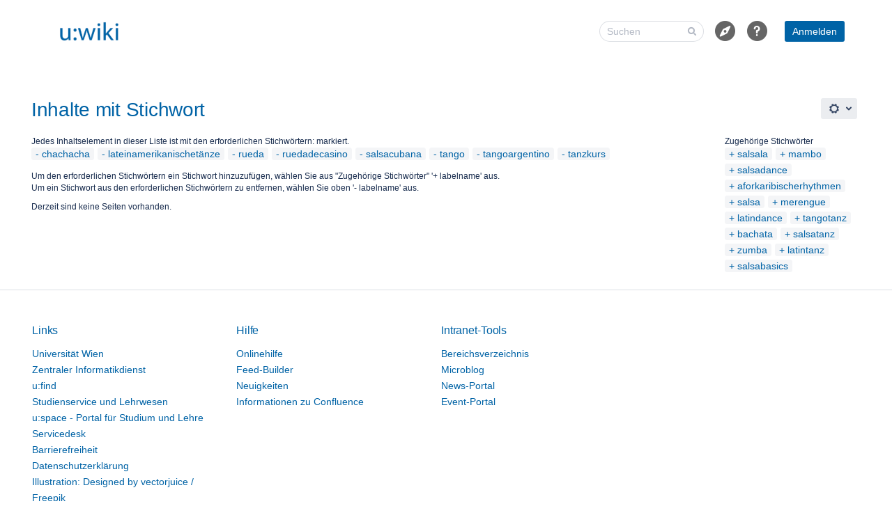

--- FILE ---
content_type: text/html;charset=UTF-8
request_url: https://wiki.univie.ac.at/labels/viewlabel.action?ids=20316186&ids=20316174&ids=20316168&ids=20316172&ids=20316175&ids=20316187&ids=20316171&ids=20316163
body_size: 140230
content:
<!-- since 9.1 the main.vmd is called when on login.action -->
	    






<!DOCTYPE html>

<html lang="de-DE"  data-theme="dark:dark light:light" data-color-mode-auto >
<head>
		<meta name="linchpin-sidebar-configuration" content="{&quot;showSidebar&quot;:true,&quot;scrollSidebar&quot;:false}"/>
								    
				    
		
																		<title>Inhalte mit Stichwort - Wiki der Universität Wien</title>
					
		    

		                    
    
		                    
    

						<style type="text/css">:root {--ltp-title-text-color: #0063a6;--ltp-len-full-image-skin-image-font-color: #ffffff;--ltp-menu-editor-link-hover-color: #ffffff;--ltp-create-button-color: #0063a6;--ltp-dashboard-color: #f4f5f7;--ltp-menu-editor-link-color: #ffffff;--ltp-enb-image-and-video-text-and-icons: #666666;--ltp-headline1-color: #0063a6;--ltp-len-full-image-skin-quotation-category-color: #ffffff;--ltp-enb-first-title-on-color-text-and-icons: #ffffff;--ltp-enb-quote-space-label-and-border-and-category-label-background: #666666;--ltp-sub-menu-link-color: #0063a6;--ltp-len-full-image-skin-quotation-font-color: #ffffff;--ltp-enb-quote-text-and-icons: #666666;--ltp-len-full-image-skin-quotation-space-color: #00a3e1;--ltp-len-full-image-skin-title-on-color2-space-background: #ffffff;--ltp-menu-editor-background-hover-color: #0063a6;--ltp-len-full-image-skin-title-on-color1-category-color: #ffffff;--ltp-len-full-image-skin-title-on-color2-category-color: #ffffff;--ltp-create-link-color: #ffffff;--ltp-enb-quote-section-text: #ffffff;--ltp-panel-note-color: #ffdc4c;--ltp-backtotop-font-color: #ffffff;--ltp-enb-first-title-on-color-space-label-and-border-and-category-label-background: #ffffff;--ltp-enb-image-and-video-background: #ffffff;--ltp-enb-second-title-on-color-space-label-and-border-and-category-label-background: #ffffff;--ltp-len-full-image-skin-title-on-color2-font-color: #ffffff;--ltp-enb-second-title-on-color-background: #666666;--ltp-len-full-image-skin-title-on-color1-space-background: #ffffff;--ltp-len-full-image-skin-title-on-color1-space-color: #00a3e1;--ltp-len-full-image-skin-title-on-color2-background: #5e6c84;--ltp-panel-info-color: #0063a6;--ltp-primary-button-text-color: #ffffff;--ltp-footer-text-color: #344563;--ltp-create-button-hover-color: #0063a6;--ltp-len-full-image-skin-title-on-color1-font-color: #ffffff;--ltp-headline6-color: #5e6c84;--ltp-panel-tip-color: #a5c56c;--ltp-len-full-image-skin-quotation-icon-color: #ffffff;--ltp-header-background-color: #ffffff;--ltp-headline3-color: #0063a6;--ltp-enb-first-title-on-color-background: #0063a6;--ltp-global-link-color: #0063a6;--ltp-footer-link-color: #0063a6;--ltp-len-full-image-skin-title-on-color2-category-background: #b3bac5;--ltp-backtotop-hover-color: #0063a6;--ltp-len-full-image-skin-quotation-category-background: #92d0ee;--ltp-len-full-image-skin-image-space-color: #ffffff;--ltp-panel-basic-color: #dfe1e5;--ltp-enb-quote-info-section-background: #ffffff;--ltp-headline4-color: #0063a6;--ltp-primary-button-hover-color: #666666;--ltp-enb-quote-section-background: #0063a6;--ltp-len-full-image-skin-quotation-background: #00a3e1;--ltp-sidebar-icon-tab-color: #ffffff;--ltp-primary-button-color: #0063a6;--ltp-header-intranetname-color: #172b4d;--ltp-len-full-image-skin-quotation-space-background: #ffffff;--ltp-sub-menu-link-hover-color: #ffffff;--ltp-enb-quote-section-quote-icon: #ffffff;--ltp-sub-menu-background-hover-color: #0063a6;--ltp-footer-background-color: #ffffff;--ltp-len-full-image-skin-image-category-color: #ffffff;--ltp-menu-bar-background-color: #666666;--ltp-headline5-color: #0063a6;--ltp-len-full-image-skin-image-space-background: #8993a4;--ltp-len-full-image-skin-title-on-color2-space-color: #5e6c84;--ltp-headline2-color: #0063a6;--ltp-sidebar-icon-tab-background-color: #0063a6;--ltp-len-full-image-skin-title-on-color1-background: #00a3e1;--ltp-footer-headline-color: #0063a6;--ltp-enb-second-title-on-color-text-and-icons: #ffffff;--ltp-len-full-image-skin-title-on-color1-category-background: #92d0ee;--ltp-len-full-image-skin-image-category-background: #b3bac5;--ltp-panel-warning-color: #e65640;--ltp-enb-image-and-video-space-label-and-border-and-category-label-background: #666666;--ltp-len-full-image-skin-quotation-quote-color: #ffffff;--ltp-panel-icon-color: #ffffff;--ltp-notification-color: #0063a6;--ltp-header-icon-color: #666666;--ltp-backtotop-background-color: #666666;--ltp-sub-menu-opacity: 74%;--ltp-logo-position: left;--ltp-header-logo-original-height: 90px;--ltp-welcome-message-width: 35%;--ltp-aui-dashboard-max-width: 1600px;--ltp-header-logo-width: 145px;--ltp-header-logo-size: 90px;--ltp-header-logo-position-top: 0px;--ltp-header-logo-position-left: 0px;--ltp-header-logo-original-width: 144px;--ltp-header-intranetname-size: 22px;--ltp-header-height: 90px;--ltp-dashboard-image: none;--ltp-teaser-0-background-color: #005c99;--ltp-teaser-0-background-hover-color: rgb(0,64,107);--ltp-teaser-0-text-color: #ffffff;--ltp-teaser-0-border: none;--ltp-teaser-1-background-color: #666666;--ltp-teaser-1-background-hover-color: rgb(71,71,71);--ltp-teaser-1-text-color: #ffffff;--ltp-teaser-1-border: none;--ltp-teaser-2-background-color: #ffffff;--ltp-teaser-2-background-hover-color: rgb(178,178,178);--ltp-teaser-2-text-color: #032138;--ltp-teaser-2-border: solid;--ltp-teaser-2-border-color: #005c99;--ltp-teaser-3-background-color: #ffffff;--ltp-teaser-3-background-hover-color: rgb(178,178,178);--ltp-teaser-3-text-color: #032138;--ltp-teaser-3-border: solid;--ltp-teaser-3-border-color: #666666;--ltp-teaser-4-background-color: #e65640;--ltp-teaser-4-background-hover-color: rgb(161,60,44);--ltp-teaser-4-text-color: #032138;--ltp-teaser-4-border: none;--ltp-teaser-5-background-color: #ff8552;--ltp-teaser-5-background-hover-color: rgb(178,93,57);--ltp-teaser-5-text-color: #032138;--ltp-teaser-5-border: none;--ltp-teaser-6-background-color: #ffdc4c;--ltp-teaser-6-background-hover-color: rgb(178,154,53);--ltp-teaser-6-text-color: #032138;--ltp-teaser-6-border: none;--ltp-teaser-7-background-color: #a5c56c;--ltp-teaser-7-background-hover-color: rgb(115,137,75);--ltp-teaser-7-text-color: #032138;--ltp-teaser-7-border: none;--ltp-teaser-8-background-color: #2ba4a6;--ltp-teaser-8-background-hover-color: rgb(30,114,116);--ltp-teaser-8-text-color: #032138;--ltp-teaser-8-border: none;--ltp-teaser-9-background-color: #ffffff;--ltp-teaser-9-background-hover-color: rgb(178,178,178);--ltp-teaser-9-text-color: #032138;--ltp-teaser-9-border: solid;--ltp-teaser-9-border-color: #e65640;--ltp-teaser-10-background-color: #ffffff;--ltp-teaser-10-background-hover-color: rgb(178,178,178);--ltp-teaser-10-text-color: #032138;--ltp-teaser-10-border: solid;--ltp-teaser-10-border-color: #ff8552;--ltp-teaser-11-background-color: #ca8adb;--ltp-teaser-11-background-hover-color: rgb(141,96,153);--ltp-teaser-11-text-color: #032138;--ltp-teaser-11-border: none;--ltp-teaser-12-background-color: #587477;--ltp-teaser-12-background-hover-color: rgb(61,81,83);--ltp-teaser-12-text-color: #ffffff;--ltp-teaser-12-border: none;--ltp-teaser-13-background-color: #bacece;--ltp-teaser-13-background-hover-color: rgb(130,144,144);--ltp-teaser-13-text-color: #ffffff;--ltp-teaser-13-border: none;--ltp-teaser-14-background-color: #ffffff;--ltp-teaser-14-background-hover-color: rgb(178,178,178);--ltp-teaser-14-text-color: #032138;--ltp-teaser-14-border: solid;--ltp-teaser-14-border-color: #587477;}
:root[data-color-mode='light'] {--ltp-header-logo: url([data-uri]);}
:root[data-color-mode='dark'] {--ltp-header-logo: url([data-uri]);}</style>
		
				                    
    
						                    
    
		
		
		
						                     
    
		
		<meta http-equiv="X-UA-Compatible" content="IE=EDGE,chrome=IE7">
<meta charset="UTF-8">
<meta id="confluence-context-path" name="confluence-context-path" content="">
<meta id="confluence-base-url" name="confluence-base-url" content="https://wiki.univie.ac.at">

    <meta id="atlassian-token" name="atlassian-token" content="d64dabf3c3f2fb76fbd91ee444c5970f1fe6aa57">

<meta id="confluence-cluster-node-id" name="confluence-cluster-node-id" value="ecc22b56">
<meta id="confluence-cluster-node-name" name="confluence-cluster-node-name" value="va.uniwien-confluencedc-app-1">

<script type="text/javascript">
        var contextPath = '';
</script>

    

    <meta name="robots" content="noindex,nofollow">
    <meta name="robots" content="noarchive">
    <meta name="confluence-request-time" content="1762313087657">
        
    
        
            <meta name="ajs-goedit-has-user-admin-rights" content="false" /><meta name="ajs-goedit-client-license-client-type" content="Full" /><meta name="ajs-goedit-is-client-license-valid" content="true" /><meta name="ajs-goedit-client-license-expiry" content="30 Dec. 2026 CET" /><meta name="ajs-goedit-is-client-license-matching-plugin-license" content="true" /><meta name="ajs-goedit-plugin-license-type" content="ACADEMIC" /><meta name="ajs-goedit-is-client-license-trial-expired" content="false" /><meta name="ajs-goedit-is-debug-mode-activated" content="false" /><meta name="ajs-goedit-is-client-license-platform-name-matching-system-platform-name" content="true" /><meta name="ajs-goedit-goedit-plugin-version" content="10.0.5" /><meta name="ajs-goedit-platform-users" content="20000" /><meta name="ajs-goedit-is-plugin-license-trial-expired" content="false" /><meta name="ajs-goedit-plugin-license-users" content="20000" /><meta name="ajs-goedit-is-plugin-license-max-users-matching-platform-max-users" content="true" /><meta name="ajs-goedit-platform-version" content="9.2.8" /><meta name="ajs-goedit-is-plugin-license-valid" content="true" /><meta name="ajs-goedit-is-plugin-license-server-id-matching-platform-server-id" content="false" /><meta name="ajs-goedit-goedit-installed-on-date" content="04 Nov 2025" /><meta name="ajs-goedit-platform-name" content="Confluence" /><meta name="ajs-goedit-is-plugin-license-trial" content="false" /><meta name="ajs-goedit-client-license-string" content="" /><meta name="ajs-goedit-license-server-uri" content="https://license.goedit.io/automated/goedit/confluence/sync/VVmmCwh2Yz8BogKBJgMNy" /><meta name="ajs-goedit-is-plugin-license-support-expired" content="false" /><meta name="ajs-goedit-is-client-license-server-id-matching-platform-server-id" content="true" /><meta name="ajs-goedit-client-license-platform-name" content="confluence" /><meta name="ajs-goedit-plugin-license-server-id" content="" /><meta name="ajs-goedit-platform-uri" content="https://wiki.univie.ac.at" /><meta name="ajs-goedit-client-license-type" content="buy" /><meta name="ajs-goedit-is-client-license-trial" content="false" /><meta name="ajs-goedit-platform-contact-email" content="confluence-autosupportrequests@atlassian.com" /><meta name="ajs-goedit-goedit-plugin-key" content="de.kontextwork.goedit" /><meta name="ajs-goedit-platform-server-id" content="ABQJ-DS53-7XBO-CLWJ" /><meta name="ajs-goedit-plugin-license-expiry" content="30 Dec. 2026 CET" /><meta name="ajs-goedit-client-license-users" content="20000" /><meta name="ajs-goedit-is-client-license-support-expired" content="false" /><meta name="ajs-goedit-client-license-server-id" content="ABQJ-DS53-7XBO-CLWJ" /><meta name="ajs-goedit-platform-organisation" content="Universität Wien" /><meta name="ajs-goedit-plugin-license-sen" content="SEN-38038209" /><meta name="ajs-goedit-edit-label" content="Edit directly" /><meta name="ajs-goedit-client-license-exists" content="true" /><meta name="ajs-goedit-platform-license-type" content="ACADEMIC" /><meta name="ajs-goedit-revision-comments-enabled" content="true" /><meta name="ajs-goedit-force-new-revision" content="false" /><meta name="ajs-goedit-plugin-license-string" content="AAABxw0ODAoPeNp1kt1u2jAYhs99FZ52sh0kyk8HFMnSUBJ+2gKtQttp4uTDfBQLx8lsp8CuZ3eyG
5sTQNuk1pIP/P35fV7741ALmiKnUUCDqB92+1chTfKFO0dXZI3+rlQWD3Zf6p3/UuJaWD+3oC1qt
gFpkCQawYpSpWCRNV1eGHlRQO4ER2VwcaxwBgWyQTJIs+kkISkarkXV9LBRmbmJ1KO5KCp5pM18C
tYC3xaorFl+oG4u0MQdUNNNqWlSqo2sUXGkn/7JfXaK3aKPBrVZ9umAwxoLwekCdUHPYt4BAm7FK
zKrayRTEC6vwM3PDpXQxwtXp+GKQzKrixXq+aa9iLWXXljfbpCn5JMrb5Cjd0S0FJUW5iwkr1d/f
Wojb/c1HpwsOFVlryDr9kXODzTXL6CEOYUelSN1QuzvX5Y+C1TE+enstpkDlwysBGMEKJ+LlTBfa
1cu0Bnkg72AjMFs2TTZJ8NRtPqRH+LR+OfNl9Q8D+OelFjcfhN33wfbh93N7fxaTROZdYvJ2GgDD
4f7p8mss94v2ZKRHR4vnoSdIOgGvdi5dV9rvgWD/30nFz/LbL+SRz2P5NmMue3FvSDuRcE1+QM/V
/O8MC0CFQCPywWXTfXdZ11cWhNS+IktS40NTwIUNJD/UWHoPkbW0j/hkXBId7635Qc=X02lp" /><meta name="ajs-goedit-has-user-attachment-permission" content="false" /><meta name="ajs-goedit-has-user-space-admin-rights" content="false" />
            
            <meta name='ajs-seibertmedia-enb-version' content='3.1.5' /><meta name='ajs-seibertmedia-enb-build-version' content='003001005' />
            
            <meta name='ajs-seibertmedia-enb-news-skin-full' content='net.seibertmedia.confluence.enterprise-news-bundle:classic-skin' /><meta name='ajs-seibertmedia-enb-news-skin' content='classic-skin' />
            <script type="text/javascript">(function () {
    window.RLABS_IFC_CONFIG = {
        BASE_URL: 'https://wiki.univie.ac.at',
        USER_DATE_FORMAT: 'dd. MMM yyyy',
        USER_DATE_TIME_FORMAT: 'dd. MMM yyyy HH:mm'
    }
})()</script>

            <meta name="ajs-use-keyboard-shortcuts" content="true">
            
            

<script type="application/javascript">
	window.Bitvoodoo = window.Bitvoodoo || {};
	window.Bitvoodoo.Viewtracker = window.Bitvoodoo.Viewtracker || {};

	window.Bitvoodoo.Viewtracker.Info = window.Bitvoodoo.Viewtracker.Info || {};
	window.Bitvoodoo.Viewtracker.Info.version = "10.0.0";
	window.Bitvoodoo.Viewtracker.Info.commitId = "560aa22";

	window.Bitvoodoo.Viewtracker.Configuration = window.Bitvoodoo.Viewtracker.Configuration || {};
	window.Bitvoodoo.Viewtracker.Configuration.desktopTrackingEnabled = true;
	window.Bitvoodoo.Viewtracker.Configuration.mobileWebTrackingEnabled = true;
	window.Bitvoodoo.Viewtracker.Configuration.mobileNativeTrackingEnabled = true;
	window.Bitvoodoo.Viewtracker.Configuration.linchpinPluginEnabled = true;
	window.Bitvoodoo.Viewtracker.Configuration.scrollViewportPluginEnabled = false;
	window.Bitvoodoo.Viewtracker.Configuration.privacyMode = true;
	window.Bitvoodoo.Viewtracker.Configuration.hiddenUserStatistic = true;
	window.Bitvoodoo.Viewtracker.Configuration.isDataSecurityInfoBoxFeatureEnabled = false;
	window.Bitvoodoo.Viewtracker.Configuration.isDataSecurityLinkFeatureEnabled = false;
	window.Bitvoodoo.Viewtracker.Configuration.isPrivacyModeShowUsersReportFeatureEnabled = false;
	window.Bitvoodoo.Viewtracker.Configuration.isViewsCounterEnabled = true;
	window.Bitvoodoo.Viewtracker.Configuration.isStatisticCacheEnabled = false;
	window.Bitvoodoo.Viewtracker.Configuration.isAnonymizeViewersEnabled = false;
	window.Bitvoodoo.Viewtracker.Configuration.isSpaceExcludedFromTracking = false;
    window.Bitvoodoo.Viewtracker.Configuration.viewTrackerInstallationDate = 1182184052000;
    window.Bitvoodoo.Viewtracker.Configuration.timeTracking = false;
    window.Bitvoodoo.Viewtracker.Configuration.anyTimeTrackingSpaceDefined = false;
    window.Bitvoodoo.Viewtracker.Configuration.timeTrackingTeaser = true;
    window.Bitvoodoo.Viewtracker.Configuration.timeTrackingMinimumDurationSeconds = 5;
    window.Bitvoodoo.Viewtracker.Configuration.timeTrackingInactivityTimeoutSeconds = 300;
    window.Bitvoodoo.Viewtracker.Configuration.dynamicTables = true;
    window.Bitvoodoo.Viewtracker.Configuration.debug = false;
        window.Bitvoodoo.Viewtracker.Configuration.serverTimezone = "Europe/Berlin";
	window.Bitvoodoo.Viewtracker.Configuration.isUserHasUserDataAccess = false;

	
	window.Bitvoodoo.Viewtracker.Configuration.trackedUrls = [
			];
</script>

                <meta name="ajs-blueprint-template-ids" content="[171933759, 169639964, 202342415, 202342414, 171933757, 202342413, 171933756, 202342412, 202342411, 202342410, 171933753, 202342409, 202342408, 202342407, 202342406, 202342405, 171933748, 202342404, 202342403, 169639953, 202342402, 171933745, 202342401, 202342431, 404193287, 303235075, 404193285, 202342426, 169639945, 169639937, 169639939, 171933728, 773849089, 841121795, 707133444, 506494995, 171933723, 639696901, 707133442, 171933722, 202342438, 639696904, 202342436, 707133453, 202342434, 202342463, 506494977, 202342459, 171933703, 169639972, 171933702, 540868609, 541523973, 541523969, 202342465, 206635009, 609222657, 206635011, 206635010, 239960089, 206635012, 206635017, 239960084, 609222671, 208142338, 476971009, 273416252, 171933770, 208142353, 208142355, 273416247, 171933763, 171933762, 171933761, 209911809, 377880578, 780763137, 209911818, 277807105, 616431664, 247955542, 247955541, 311754753, 479461377, 511868949, 247955549, 278822914, 615940139, 209911836, 616431649, 247955558, 247955557, 515080209, 212172806, 616431645, 480575489, 515080213, 615940125, 616431630, 615940100, 314048523, 380796929, 179470343, 615940099, 380796932, 582451201, 380796937, 380796943, 212172827, 515080205, 380796940, 616431617, 214204421, 214204419, 449511427, 416415747, 584286209, 416415750, 416415751, 485687333, 416415748, 416415749, 181698572, 416415755, 416415752, 485949456, 317587458, 552730626, 385056769, 653852677, 352256001, 485949449, 222167101, 724500522, 655196164, 724500518, 724500516, 655196161, 254312485, 352616468, 186449932, 222167084, 222167085, 352616466, 222167081, 222167078, 287735870, 689733633, 222167073, 489422860, 287735814, 254312458, 287735813, 222167067, 254312461, 489422857, 724500488, 222167063, 690520065, 724500484, 690520070, 724500481, 489422851, 724500511, 489422877, 489422872, 724500505, 690520080, 222167044, 557514753, 489422864, 489422867, 724500496, 759332867, 727875619, 491782162, 727875617, 727875623, 189562886, 524812291, 659390465, 189562881, 222167150, 491782145, 491782148, 324829194, 124616713, 124616714, 222167124, 124616711, 727875593, 392921095, 287735881, 727875602, 189562939, 528384005, 428212230, 394297346, 595820545, 729808898, 227311631, 630521878, 729808900, 227311627, 227311621, 394297355, 630521861, 194019329, 160923649, 160923663, 394297368, 362708999, 362708994, 630521865, 227311633, 630521864, 227311635, 234258518, 227311656, 499056665, 464715777, 160923695, 196837377, 263815173, 196837381, 227311667, 234258505, 331546626, 835125253, 835125249, 433389573, 433389575, 234258466, 234258464, 266829884, 266829881, 266829831, 234258450, 435191828, 234258451, 266829826, 435191831, 234258462, 234258438, 234258436, 200343554, 769916945, 234258447, 435191818, 200343564, 234258440]"/>

    <meta name="ajs-empty-blueprint-template-ids" content="[171933759, 169639964, 202342415, 202342414, 171933757, 202342413, 171933756, 202342412, 222167101, 202342411, 202342410, 724500522, 171933753, 202342409, 202342408, 202342407, 202342406, 655196164, 202342405, 202342404, 202342403, 655196161, 169639953, 202342402, 171933745, 202342401, 202342431, 404193287, 352616468, 202342426, 352616466, 169639937, 222167073, 287735814, 773849089, 707133444, 506494995, 171933723, 707133442, 171933722, 222167067, 202342438, 202342436, 202342434, 690520070, 489422851, 202342463, 489422877, 202342459, 489422872, 169639972, 690520080, 222167044, 557514753, 540868609, 759332867, 541523973, 541523969, 202342465, 206635009, 222167150, 609222657, 491782145, 206635011, 206635010, 239960089, 491782148, 206635012, 206635017, 609222671, 124616713, 124616714, 208142338, 124616711, 476971009, 171933770, 208142353, 273416247, 171933763, 171933762, 171933761, 595820545, 227311631, 377880578, 227311627, 394297355, 277807105, 194019329, 247955541, 311754753, 160923649, 160923663, 394297368, 278822914, 227311633, 209911836, 227311635, 616431649, 247955557, 212172806, 616431645, 227311656, 499056665, 615940100, 380796929, 179470343, 615940099, 380796932, 160923695, 196837377, 380796937, 263815173, 196837381, 212172827, 227311667, 234258505, 616431617, 214204421, 214204419, 584286209, 485687333, 181698572, 234258450, 435191828, 234258451, 266829826, 435191831, 234258462, 317587458, 234258438, 552730626, 234258436, 385056769, 200343554, 234258447, 234258440, 352256001, 485949449]"/>

    <meta name="ajs-blueprint-blogpost-template-ids" content="[515080213, 780763137, 524812291, 189562881, 254312485, 202342463, 206635009, 247955542, 186449932, 194019329, 247955541, 206635011, 615940100, 206635010, 202342459, 491782148, 181698572, 247955549, 616431649]"/>

    <meta name="ajs-welcome-message-template-id" content="63832066"/>

    <meta name="ajs-blueprint-creator-has-valid-license" content="true"/>

    <meta name="ajs-blueprint-creator-user-can-create-space-blueprints" content="false"/>

    <meta name="ajs-comala-workflows-app-enabled" content="true"/>


            
            <meta name="ajs-edm-licenced" content="true">
            <meta name='ajs-seibertmedia-lama-version' content='3.1.0' /><meta name='ajs-seibertmedia-lama-build-version' content='003001000' />
            <meta name="ajs-is-confluence-admin" content="false">
            <meta name="ajs-connection-timeout" content="10000">
            <meta name='ajs-linchpin-news-digest-version' content='${project.version}' /><meta name='ajs-linchpin-news-digest-build-version' content='${projectversion}' />
            <meta name="ajs-discovered-plugin-features" content="$discoveredList">
            <meta name="ajs-keyboardshortcut-hash" content="72094bcc3e2cce265934229c536d21942fe63e78628deba38c8adce7334d7c83">
            
            <meta id="team-calendars-has-jira-link" content="true">
            <meta name="ajs-team-calendars-display-time-format" content="displayTimeFormat24">
            <meta id="team-calendars-display-week-number" content="true">
            <meta id="team-calendars-user-timezone" content="Europe/Berlin">
            <script type="text/x-template" id="team-calendars-messages" title="team-calendars-messages"><fieldset class="i18n hidden"><input type="hidden" name="calendar3.month.long.july" value="Juli"><input type="hidden" name="calendar3.day.short.wednesday" value="Mi"><input type="hidden" name="calendar3.day.short.thursday" value="Do"><input type="hidden" name="calendar3.month.short.march" value="Mär"><input type="hidden" name="calendar3.month.long.april" value="April"><input type="hidden" name="calendar3.month.long.october" value="Oktober"><input type="hidden" name="calendar3.month.long.august" value="August"><input type="hidden" name="calendar3.month.short.july" value="Jul"><input type="hidden" name="calendar3.month.short.may" value="Mai"><input type="hidden" name="calendar3.month.short.november" value="Nov"><input type="hidden" name="calendar3.day.long.friday" value="Freitag"><input type="hidden" name="calendar3.day.long.sunday" value="Sonntag"><input type="hidden" name="calendar3.day.long.saturday" value="Samstag"><input type="hidden" name="calendar3.month.short.april" value="Apr"><input type="hidden" name="calendar3.day.long.wednesday" value="Mittwoch"><input type="hidden" name="calendar3.month.long.december" value="Dezember"><input type="hidden" name="calendar3.month.short.october" value="Okt"><input type="hidden" name="calendar3.day.long.monday" value="Montag"><input type="hidden" name="calendar3.month.short.june" value="Jun"><input type="hidden" name="calendar3.day.short.monday" value="Mo"><input type="hidden" name="calendar3.day.short.tuesday" value="Di"><input type="hidden" name="calendar3.day.short.saturday" value="Sa"><input type="hidden" name="calendar3.month.long.march" value="März"><input type="hidden" name="calendar3.month.long.june" value="Juni"><input type="hidden" name="calendar3.month.short.february" value="Feb"><input type="hidden" name="calendar3.month.short.august" value="Aug"><input type="hidden" name="calendar3.month.short.december" value="Dez"><input type="hidden" name="calendar3.day.short.sunday" value="So"><input type="hidden" name="calendar3.month.long.february" value="Februar"><input type="hidden" name="calendar3.day.long.tuesday" value="Dienstag"><input type="hidden" name="calendar3.month.long.may" value="Mai"><input type="hidden" name="calendar3.month.long.september" value="September"><input type="hidden" name="calendar3.month.long.november" value="November"><input type="hidden" name="calendar3.month.short.january" value="Jan"><input type="hidden" name="calendar3.month.short.september" value="Sep"><input type="hidden" name="calendar3.day.long.thursday" value="Donnerstag"><input type="hidden" name="calendar3.month.long.january" value="Januar"><input type="hidden" name="calendar3.day.short.friday" value="Fr"></fieldset></script>
            <meta name="ajs-emojis-allow-current-user-upload-emojis" content="true">
<meta name="ajs-emojis-max-upload-file-size" content="1">

            
            
    
    
            <meta name="ajs-context-path" content="">
            <meta name="ajs-base-url" content="https://wiki.univie.ac.at">
            <meta name="ajs-version-number" content="9.2.8">
            <meta name="ajs-build-number" content="9111">
            <meta name="ajs-remote-user" content="">
            <meta name="ajs-remote-user-key" content="">
            <meta name="ajs-remote-user-has-licensed-access" content="false">
            <meta name="ajs-remote-user-has-browse-users-permission" content="false">
            <meta name="ajs-current-user-fullname" content="">
            <meta name="ajs-current-user-avatar-uri-reference" content="/images/icons/profilepics/anonymous.svg">
            <meta name="ajs-static-resource-url-prefix" content="">
            <meta name="ajs-global-settings-attachment-max-size" content="1048576000">
            <meta name="ajs-global-settings-quick-search-enabled" content="true">
            <meta name="ajs-user-locale" content="de_DE">
            <meta name="ajs-user-timezone-offset" content="3600000">
            <meta name="ajs-enabled-dark-features" content="site-wide.shared-drafts,site-wide.synchrony,confluence.view.edit.transition,confluence.attachments.bulk.delete,confluence-inline-comments-resolved,http.session.registrar,theme.switcher,scope.manage.subscriptions,atlassian.cdn.static.assets,confluence.efi.onboarding.rich.space.content,file-annotations,crowd.sync.nested.groups.group.membership.changes.batching.enabled,atlassian.webresource.performance.tracking.disable,confluence.page.readtime,atlassian.authentication.sso.fallback.to.cached.user.when.operation.failed,lucene.caching.filter,confluence.table.resizable,notification.batch,confluence-inline-comments-rich-editor,confluence.copy-heading-link,site-wide.synchrony.opt-in,atlassian.webresource.twophase.js.i18n.disabled,confluence.edit.wordcount,gatekeeper-ui-v2,confluence.search.improvements.ranking,crowd.event.transformer.directory.manager.cache,mobile.supported.version,crowd.sync.delete.user.memberships.batching.enabled,confluence.dark.theme.text.colors,quick-reload-inline-comments-flags,cql.search.screen,clc.quick.create,nps.survey.inline.dialog,confluence.efi.onboarding.new.templates,pdf-preview,com.atlassian.analytics.essential.supported,confluence.retention.rules.trash.fast.removal,previews.sharing,previews.versions,collaborative-audit-log,confluence.reindex.improvements,previews.conversion-service,atlassian.servlet.filter.default.to.licensed.access.enabled,read.only.mode,graphql,benefits.modal,previews.trigger-all-file-types,AsyncReplicationCache,attachment.extracted.text.extractor,confluence.readable.url,previews.sharing.pushstate,tc.tacca.dacca,confluence.reindex.audit,atlassian.rest.default.to.licensed.access.enabled,confluence.retention.rules.version.fast.removal,confluence.denormalisedpermissions,file-annotations.likes,v2.content.name.searcher,confluence.reindex.spaces,confluence.fast-xml-backup-restore,embedded.crowd.directory.azuread.enabled,pulp,confluence-inline-comments,confluence-inline-comments-dangling-comment,confluence.retention.rules">
            <meta name="ajs-atl-token" content="d64dabf3c3f2fb76fbd91ee444c5970f1fe6aa57">
            <meta name="ajs-user-date-pattern" content="dd.MM.yyyy">
            <meta name="ajs-access-mode" content="READ_WRITE">
            <meta name="ajs-render-mode" content="READ_WRITE">
            <meta name="ajs-same-site-cookie-default-policy" content="Lax">
            <meta name="ajs-seibertmedia-lnm-version" content="3.1.1">
            <meta name="ajs-seibertmedia-lnm-build-version" content="003001001">
            <meta name="ajs-linchpin-touch-version" content="2.1.0">
            <meta name="ajs-linchpin-touch-build-version" content="002001000">
            <meta name="ajs-date.format" content="dd. MMM yyyy">
    
    <link rel="shortcut icon" href="/s/o1o9wz/9111/1aixv3w/200/_/favicon.ico">
    <link rel="icon" type="image/x-icon" href="/s/o1o9wz/9111/1aixv3w/200/_/favicon.ico">

<link rel="search" type="application/opensearchdescription+xml" href="/opensearch/osd.action" title="Wiki der Universität Wien"/>

    <script>
window.WRM=window.WRM||{};window.WRM._unparsedData=window.WRM._unparsedData||{};window.WRM._unparsedErrors=window.WRM._unparsedErrors||{};
WRM._unparsedData["com.atlassian.confluence.plugins.confluence-license-banner:confluence-license-banner-resources.license-details"]="{\u0022daysBeforeLicenseExpiry\u0022:0,\u0022daysBeforeMaintenanceExpiry\u0022:0,\u0022showLicenseExpiryBanner\u0022:false,\u0022showMaintenanceExpiryBanner\u0022:false,\u0022renewUrl\u0022:null,\u0022salesUrl\u0022:null}";
WRM._unparsedData["com.atlassian.applinks.applinks-plugin:applinks-common-exported.applinks-types"]="{\u0022crowd\u0022:\u0022Crowd\u0022,\u0022confluence\u0022:\u0022Confluence\u0022,\u0022fecru\u0022:\u0022FishEye / Crucible\u0022,\u0022stash\u0022:\u0022Stash\u0022,\u0022jiraMobile\u0022:\u0022Jira DC Mobile Application\u0022,\u0022jira\u0022:\u0022Jira\u0022,\u0022refapp\u0022:\u0022Referenz-Anwendung\u0022,\u0022bamboo\u0022:\u0022Bamboo\u0022,\u0022confluenceMobile\u0022:\u0022Confluence DC Mobile Application\u0022,\u0022generic\u0022:\u0022Generische Anwendung\u0022}";
WRM._unparsedData["net.seibertmedia.confluence.linchpin-sidebar:linchpin-sidebar-panel-data-provider.linchpin-sidebar-panel-data"]="{\u0022linchpinSidebarModules\u0022:[],\u0022sectionKeys\u0022:[],\u0022ltpEnabled\u0022:true}";
WRM._unparsedData["net.seibertmedia.confluence.enterprise-news-bundle:i18n-data-provider.i18n-data"]="{\u0022linchpin-enterprise-news.cql.config.table.action\u0022:\u0022Aktion\u0022,\u0022linchpin-enterprise-news.news-to-webhook-configuration.button.tooltip.edit\u0022:\u0022Bearbeiten\u0022,\u0022enterprise-news-bundle.workflow.editor.button.publish\u0022:\u0022Ver\u00f6ffentlichen\u0022,\u0022enterprise-news-bundle.news-center.filter.type.LABELS\u0022:\u0022Stichw\u00f6rter\u0022,\u0022linchpin-enterprise-news.news-to-webhook-configuration.channel.visible-elements.excerpt.label\u0022:\u0022Textauszug\u0022,\u0022enterprise-news-bundle.workflow.action.success.approved.scheduled\u0022:\u0022Der Beitrag \u003cstrong\u003e{0}\u003c/strong\u003e im Bereich \u003cstrong\u003e{1}\u003c/strong\u003e wurde f\u00fcr \u003cspan class=\u005C\u0022enb-date\u005C\u0022\u003e{2}\u003c/span\u003e geplant und freigegeben.\u0022,\u0022net.seibertmedia.confluence.enterprise-news-bundle.cover-stories.desc\u0022:\u0022Zeigt aktuelle News im attraktiven Kachel-Design, z. B. f\u00fcr die Startseite.\u0022,\u0022cover-stories.editor.tile-configuration.news-source-type.categories\u0022:\u0022News-Kategorien\u0022,\u0022linchpin-enterprise-news.news-magazine.module.text.config.editor.addlink.desc\u0022:\u0022Verlinkt den ausgew\u00e4hlten Text. Der Link wird bei Klick immer in einem neuen Browserfenster/-tab ge\u00f6ffnet.\u0022,\u0022enterprise-news-bundle.workflow.editor.panel.news-teaser-options.title-on-color.radio.label\u0022:\u0022Titel auf Farbfl\u00e4che\u0022,\u0022enterprise-news-bundle.news-center.configuration.filter-settings.overlay.filter.labels.label\u0022:\u0022W\u00e4hle die Stichw\u00f6rter, die als Filteroptionen angeboten werden sollen. Leer lassen f\u00fcr alle.\u0022,\u0022blog-highlights.web-feed-sections.configuration.channel.actions\u0022:\u0022Aktionen\u0022,\u0022blog-highlights.web-feed-sections.configuration.channel.remove\u0022:\u0022L\u00f6schen\u0022,\u0022enterprise-news-bundle.workflow.action.error.imageconversion\u0022:\u0022Nicht-Standard-JPEG-Bilder (z. B. CMYK-Farbraum oder Transparenzkanal) k\u00f6nnen leider nicht als Teaser-Bilder gew\u00e4hlt werden.\u0022,\u0022len.subscription.pagination.next\u0022:\u0022N\u00e4chste\u0022,\u0022net.seibertmedia.confluence.enterprise-news-bundle.wf.macro.feedGroupName.label\u0022:\u0022Web-Feed-Gruppe\u0022,\u0022mandatorynews.admin.description\u0022:\u0022\u003cp\u003eAktiviere hier die Bereiche, in denen Pflichtnachrichten grunds\u00e4tzlich m\u00f6glich sein sollen.\u003c/p\u003e\u005Cn\u003cp\u003eIn den aktivierten Bereichen k\u00f6nnen die Bereichsadmins in der Bereichskonfiguration definieren, welche Personen und Gruppen berechtigt sind, News als Pflichtnachrichten in dem Bereich zu markieren.\u003c/p\u003e\u005Cn\u003cp\u003eAls Pflichtnachricht markierte News werden allen leseberechtigten Personen in einem Overlay angezeigt, bis diese best\u00e4tigt haben, den Seiteninhalt gelesen zu haben.\u003c/p\u003e\u0022,\u0022enterprise-news-bundle.workflow.overview.table.header.approval-date\u0022:\u0022Freigabedatum\u0022,\u0022blog-highlights.news-sections.configuration.channel.add\u0022:\u0022Newskanal hinzuf\u00fcgen\u0022,\u0022enterprise-news-bundle.workflow.action.success.edit\u0022:\u0022Der Beitrag \u003cstrong\u003e{0}\u003c/strong\u003e im Bereich \u003cstrong\u003e{1}\u003c/strong\u003e wurde aktualisiert und wird nicht ablaufen.\u0022,\u0022blog-highlights.web-feed-sections.configuration.dialog.ok\u0022:\u0022OK\u0022,\u0022linchpin-enterprise-news.news-to-webhook-configuration.channel.visible-elements.label\u0022:\u0022Die folgenden News-Elemente anzeigen\u0022,\u0022seibertmedia.common.words.browse\u0022:\u0022Durchsuchen\u0022,\u0022enterprise-news-bundle.workflow.overview.table.date-range-filter\u0022:\u0022Datum\u0022,\u0022enterprise-news-bundle.workflow.editor.panel.news-teaser-options.image.radio.label\u0022:\u0022Bild\u0022,\u0022linchpin-enterprise-news.news-transfer.config.content.retrievingUser.tooltip\u0022:\u0022News, die dieser User nicht sehen darf, z. B. wegen Einschr\u00e4nkungen an den News, werden nicht transferiert.\u0022,\u0022net.seibertmedia.confluence.enterprise-news-bundle.web-feed.desc\u0022:\u0022Der Web-Feed zeigt RSS- oder Atom-Feeds an.\u0022,\u0022enterprise-news-bundle.workflow.space.namesuffix\u0022:\u0022Linchpin Enterprise News-Workflow\u0022,\u0022enterprise-news-bundle.workflow.action.success.save.editor\u0022:\u0022Die \u00c4nderungen wurden erfolgreich gespeichert.\u0022,\u0022linchpin-enterprise-news.news-to-webhook-configuration.table.source.all\u0022:\u0022Alle News\u0022,\u0022linchpin-enterprise-news.news-magazine.config.edit.color.background\u0022:\u0022Hintergrund\u0022,\u0022enterprise-news-bundle.news-categories.configuration.category.update.error\u0022:\u0022Die Kategorie konnte nicht aktualisiert werden.\u0022,\u0022net.seibertmedia.confluence.enterprise-news-bundle.spaces.subscribe.news.stop.long\u0022:\u0022News aus dem Bereich {0} abbestellen\u0022,\u0022enterprise-news-bundle.workflow.editor.dialog.reject.input.placeholder\u0022:\u0022Warum kann der Beitrag nicht freigegeben werden?\u0022,\u0022linchpin-enterprise-news.news-magazine.module.image.upload.error.title\u0022:\u0022Falscher Datei-Typ\u0022,\u0022cover-stories.editor.choose-layout\u0022:\u0022Layout\u0022,\u0022enterprise-news-bundle.news-categories.configuration.description\u0022:\u0022Ordne deine Nachrichten nach Themen, unabh\u00e4ngig von Bereichen oder Stichworten. Anders als bei Stichworten kannst du Gro\u00dfschreibung und Leerzeichen in den Kategorie-Bezeichnungen verwenden. Mit z. B. den Makros \u005C\u0022Cover Stories\u005C\u0022 und \u005C\u0022Corporate News Feed\u005C\u0022 kannst du dir Nachrichten nach Kategorie anzeigen lassen.\u0022,\u0022linchpin-enterprise-news.news-transfer.connection.error.not-found\u0022:\u0022Der Verbindungstest-Endpunkt wurde im Zielsystem nicht gefunden. Bitte stelle sicher, dass Linchpin Enterprise News 2.25 oder neuer im Zielsystem installiert und aktiviert ist.\u0022,\u0022linchpin-enterprise-news.news-transfer.connection.error.permission.REMOVEATTACHMENT\u0022:\u0022Fehlende Berechtigung, Anh\u00e4nge im Zielbereich zu l\u00f6schen. Bitte stelle sicher, dass der zum pers\u00f6nlichen Zugriffstoken geh\u00f6rende User im Zielsystem die korrekten Berechtigungen im Zielbereich hat.\u0022,\u0022enterprise-news-bundle.workflow.editor.panel.locked.by\u0022:\u0022In Arbeit durch {0}\u0022,\u0022linchpin-enterprise-news.news-transfer.config.flag.invalid\u0022:\u0022Konfiguration ist ung\u00fcltig\u0022,\u0022cover-stories.editor.layout-help.desc\u0022:\u0022\u003cp\u003eDas Layout mit der einzelnen Kachel eignet sich daf\u00fcr, auch andere Layouts darzustellen, indem du einfach mehrere Cover-Stories-Makros auf der Seite einbindest.\u003cbr /\u003eBitte konfiguriere die Nachrichten-Quellen dann unterschiedlich, damit Nachrichten nicht doppelt angezeigt werden.\u003c/p\u003e\u0022,\u0022linchpin-enterprise-news.news-hub.subscription-config.back\u0022:\u0022Zur\u00fcck zu den News\u0022,\u0022cover-stories.editor.tabs.slides\u0022:\u0022Slides\u0022,\u0022cover-stories.editor.tile-configuration.tile-display.categories.any\u0022:\u0022beliebig\u0022,\u0022seibertmedia.common.words.linchpin-multi-selects.label-select.new-label\u0022:\u0022\u003ci\u003e (neues Stichwort)\u003c/i\u003e\u0022,\u0022enterprise-news-bundle.obligatorysubscriptions.configuration.no-obligatory-subscriptions\u0022:\u0022Es sind keine obligatorischen Abonnements konfiguriert.\u0022,\u0022cover-stories.editor.tile-configuration.tile-display.space\u0022:\u0022Bereich(e)\u0022,\u0022enterprise-news-bundle.news-center.configuration.additional-settings.application-header.title\u0022:\u0022Verkn\u00fcpfung zum News-Portal\u0022,\u0022linchpin-enterprise-news.pnfdefaultsubscriptions.configuration.tabs.filter\u0022:\u0022Personalisierung\u0022,\u0022seibertmedia.common.words.title\u0022:\u0022Titel\u0022,\u0022enterprise-news-bundle.workflow.spaceadmin.editors.title\u0022:\u0022Freigabeberechtigte f\u00fcr diesen Bereich (Personen oder Gruppen)\u0022,\u0022linchpin-enterprise-news.news-transfer.config.flag.save-fail\u0022:\u0022Konfiguration konnte nicht gespeichert werden\u0022,\u0022cover-stories.editor.tile-configuration.news-section-select.description\u0022:\u0022News-Rubriken k\u00f6nnen im Administrationsbereich konfiguriert werden\u0022,\u0022linchpin-enterprise-news.time-picker.placeholder\u0022:\u0022HH:mm\u0022,\u0022linchpin-enterprise-news.news-feed.configuration.advanced.max-objects.validation-msg\u0022:\u0022Bitte gib eine Zahl zwischen 1 und 100 ein.\u0022,\u0022enterprise-news-bundle.workflow.editor.panel.news-teaser-options.quotation.source.desc\u0022:\u0022Du kannst optional angeben, von wem das Zitat stammt.\u0022,\u0022seibertmedia.common.words.error\u0022:\u0022Fehler\u0022,\u0022cover-stories.editor.slides-interval.seconds\u0022:\u0022Sekunden\u0022,\u0022linchpin-enterprise-news.news-to-webhook-configuration.table.source.cql\u0022:\u0022Kombination aus Bereichen, Stichw\u00f6rtern und News-Kategorien\u0022,\u0022linchpin-enterprise-news.news-transfer.config.connection.placeholder\u0022:\u0022https://...\u0022,\u0022cover-stories.editor.tile-view-settings.author\u0022:\u0022Erstellt von\u0022,\u0022enterprise-news-bundle.workflow.editor.panel.news-teaser-options.image.button\u0022:\u0022Bild w\u00e4hlen\u0022,\u0022cover-stories.editor.slides-help\u0022:\u0022Mit dieser Funktion k\u00f6nnen User bis zu vier weitere Slides mit Nachrichten aus den f\u00fcr die einzelnen Kacheln konfigurierten Quellen abrufen. Bitte stelle sicher, dass gen\u00fcgend Nachrichten vorhanden sind.\u0022,\u0022cache.name.net.seibertmedia.confluence.enterprise-news-bundle.cache.blogpostexcerpt_v3\u0022:\u0022Seibert - Linchpin Enterprise News - Textausz\u00fcge (pro Blog-Eintrag und Locale)\u0022,\u0022linchpin-enterprise-news.statistics.permission.denied.message.title\u0022:\u0022Du bist nicht berechtigt, diese Seite aufzurufen.\u0022,\u0022enterprise-news-bundle.news-feed.macro.param.metadataVisibility.space.label\u0022:\u0022Bereich\u0022,\u0022enterprise-news-bundle.subscriptions.spaces.label\u0022:\u0022Bereich(e) ausw\u00e4hlen\u0022,\u0022enterprise-news-bundle.workflow.editor.news-teaser-image-section.custom.label\u0022:\u0022Manuell\u0022,\u0022mandatorynews.spaceadmin.userassign.remove.label\u0022:\u0022Berechtigung entziehen\u0022,\u0022seibertmedia.common.words.skip\u0022:\u0022\u00dcberspringen\u0022,\u0022enterprise-news-bundle.news-center.configuration.filter-settings.desc\u0022:\u0022Konfiguriere die Filterm\u00f6glichkeiten im News-Portal.\u0022,\u0022cover-stories.editor.tile-configuration.news-source-type.space-label\u0022:\u0022Space-Label-Kombination\u0022,\u0022enterprise-news-bundle.statistics.action.pnf-subscriptions.title\u0022:\u0022Statistiken\u0022,\u0022seibertmedia.common.words.insert\u0022:\u0022Einf\u00fcgen\u0022,\u0022enterprise-news-bundle.news-center.filter.type.SPACESBYCATEGORIES\u0022:\u0022Bereiche nach Kategorien\u0022,\u0022enterprise-news-bundle.workflow.editor.button.schedule.tooltip\u0022:\u0022Ver\u00f6ffentlichung planen\u0022,\u0022seibertmedia.common.words.show-more\u0022:\u0022Zeige mehr\u0022,\u0022linchpin-enterprise-news.news-feed.configuration.advanced.max-objects.addition\u0022:\u0022Beitr\u00e4ge\u0022,\u0022linchpin-enterprise-news.cql.config.rules.where.space\u0022:\u0022Bereich\u0022,\u0022cache.name.net.seibertmedia.confluence.enterprise-news-bundle.cache.workflow-overview.user-data_v1\u0022:\u0022Seibert - Linchpin Enterprise News - Metadaten (pro User)\u0022,\u0022seibertmedia.common.words.remove\u0022:\u0022Entfernen\u0022,\u0022mandatorynews.admin.spaceassign.message.spacenotfound.text\u0022:\u0022Der angegebene Bereich wurde nicht gefunden. Bitte gib einen existierenden Bereichsnamen an.\u0022,\u0022enterprise-news-bundle.workflow.action.success.approval-required.edit\u0022:\u0022Der Beitrag \u003cstrong\u003e{0}\u003c/strong\u003e im Bereich \u003cstrong\u003e{1}\u003c/strong\u003e wurde aktualisiert und wird nicht ablaufen.\u0022,\u0022cover-stories.editor.source-help\u0022:\u0022Innerhalb eines Makros werden Nachrichten nicht doppelt angezeigt, auch wenn die Konfiguration in mehreren Kacheln dieselbe ist oder die Option \u005C\u0022Pers\u00f6nliche Abos\u005C\u0022 gew\u00e4hlt ist.\u0022,\u0022linchpin-enterprise-news.news-magazine.module.image.config.select.all\u0022:\u0022Alles ausw\u00e4hlen\u0022,\u0022net.seibertmedia.confluence.enterprise-news-bundle.corporate-news-feed.desc\u0022:\u0022Bestimme hier, welche Nachrichten als Corporate News Feed angezeigt werden sollen.\u0022,\u0022linchpin-enterprise-news.news-magazine.module.image.dropzone.text\u0022:\u0022Klicken oder Bild hier ablegen\u0022,\u0022enterprise-news-bundle.news-center.configuration.view-settings.title\u0022:\u0022Darstellung\u0022,\u0022enterprise-news-bundle.news-categories.configuration.category.sort.save.success\u0022:\u0022Sortiermodus der Kategorien gespeichert.\u0022,\u0022linchpin-enterprise-news.sticky.configuration.permission.description\u0022:\u0022Lege hier fest, ob es Einschr\u00e4nkungen f\u00fcr die Markierung \u005C\u0022sticky\u005C\u0022 geben soll und wenn ja, in welchen Bereichen Nachrichten als \u005C\u0022sticky\u005C\u0022 markiert werden d\u00fcrfen. Wenn die Funktion nicht aktiviert ist, darf der Status in allen Bereichen und von allen schreibberechtigten Personen gesetzt werden.\u0022,\u0022seibertmedia.common.words.linchpin-multi-selects.enter-more-chars\u0022:\u0022Bitte geben Sie mindestens {0} Zeichen ein.\u0022,\u0022blog-highlights.news-sections.configuration.section.remove\u0022:\u0022L\u00f6schen\u0022,\u0022linchpin-enterprise-news.feed-navigation.macrobrowser.navigation\u0022:\u0022\u00c4ltere News\u0022,\u0022linchpin-enterprise-news.news-magazine.config.edit.cancel.confirm\u0022:\u0022Es gibt ungespeicherte \u00c4nderungen! M\u00f6chtest du die Bearbeitung trotzdem abbrechen?\u0022,\u0022enterprise-news-bundle.workflow.overview.rejections.dialog.close\u0022:\u0022Schlie\u00dfen\u0022,\u0022linchpin-enterprise-news.news-magazine.module.news.title\u0022:\u0022News\u0022,\u0022linchpin-enterprise-news.news-feed.configuration.advanced.title\u0022:\u0022Erweiterte Optionen\u0022,\u0022enterprise-news-bundle.workflow.editor.panel.sticky.metadata\u0022:\u0022Sticky (bis {0})\u0022,\u0022linchpin-enterprise-news.news-to-webhook-configuration.channel.visible-elements.quote.label\u0022:\u0022Teaser-Zitat\u0022,\u0022linchpin-enterprise-news.cnf-mobile.link\u0022:\u0022News-Feed anzeigen\u0022,\u0022linchpin-enterprise-news.news-transfer.config.name-already-used\u0022:\u0022Ein News-Transfer mit diesem Namen existiert bereits.\u0022,\u0022enterprise-news-bundle.news-center.configuration.additional-settings.personal-spaces-allowed.title\u0022:\u0022Nachrichten aus pers\u00f6nlichen Bereichen\u0022,\u0022linchpin-enterprise-news.cql.config.rules.desc.none-of-these.labels\u0022:\u0022Hat keines der folgenden \u003cstrong\u003eStichw\u00f6rter\u003c/strong\u003e:\u0022,\u0022linchpin-enterprise-news.news-transfer.overview.tile.state.active\u0022:\u0022Aktiv\u0022,\u0022linchpin-enterprise-news.news-to-webhook-configuration.channel.name.tooltip\u0022:\u0022Der Name dient nur der \u00dcbersicht in dieser Konfiguration. In MS Teams ist dieser Name nicht sichtbar.\u0022,\u0022enterprise-news-bundle.workflow.overview.table.status.planned\u0022:\u0022Geplant\u0022,\u0022enterprise-news-bundle.workflow.notification.link.rejection\u0022:\u0022\u003ca href=\u005C\u0022{0}\u005C\u0022\u003eDen Beitrag \u005C\u0022{1}\u005C\u0022 \u00fcberarbeiten\u003c/a\u003e\u0022,\u0022linchpin-enterprise-news.news-magazine.module.image.browse.file\u0022:\u0022Durchsuchen \u2026\u0022,\u0022linchpin-enterprise-news.news-transfer.config.flag.save-success\u0022:\u0022Konfiguration erfolgreich gespeichert\u0022,\u0022seibertmedia.common.words.finish\u0022:\u0022Fertig\u0022,\u0022enterprise-news-bundle.workflow.editor.news-teaser-image-section.automatic.description\u0022:\u0022Das Bild wird automatisch in der News-Kachel positioniert.\u0022,\u0022linchpin-enterprise-news.common.config.sources.cql\u0022:\u0022Kombination aus Bereichen, Stichw\u00f6rtern und News-Kategorien\u0022,\u0022seibertmedia.common.words.create\u0022:\u0022Erstellen\u0022,\u0022mandatorynews.spaceadmin.message.nopermission.text\u0022:\u0022Du hast keine Berechtigung, Pflichtnachrichten in diesem Bereich zu verwalten. Bitte wende dich an dein Admin-Team.\u0022,\u0022enterprise-news-bundle.workflow.editor.panel.news-teaser-options.group.default\u0022:\u0022Standard\u0022,\u0022linchpin-enterprise-news.news-to-webhook-configuration.channel.visible-elements.spaceName.label\u0022:\u0022Bereichsname\u0022,\u0022linchpin-enterprise-news.news-transfer.config.connection.name.placeholder\u0022:\u0022Eindeutiger Name f\u00fcr diesen Transfer\u0022,\u0022enterprise-news-bundle.workflow.editor.panel.intro.desc\u0022:\u0022Mit dem Intro kannst du deiner Nachricht einen einleitenden Text (Vorspann) voranstellen. Dieser Text erscheint auch als Textauszug in den Cover Stories sowie dem Corporate und Personal News Feed.\u0022,\u0022enterprise-news-bundle.workflow.editor.button.cancel.discard-changes.tooltip\u0022:\u0022\u00c4nderungen verwerfen\u0022,\u0022linchpin-enterprise-news.cql.config.rules.operators.no-category\u0022:\u0022Hat keine Kategorie\u0022,\u0022linchpin-enterprise-news.news-feed.configuration.overview.create.title\u0022:\u0022Atom-Feed erstellen\u0022,\u0022enterprise-news-bundle.news-categories.configuration.i18n.dialog.trigger.label\u0022:\u0022In weitere Sprachen \u00fcbersetzen\u0022,\u0022enterprise-news-bundle.workflow.spaceadmin.save-button.label\u0022:\u0022Speichern\u0022,\u0022linchpin-enterprise-news.news-feed.configuration.dummy-user.tooltip\u0022:\u0022Nur solche News, f\u00fcr die dieser User die Leseberechtigung besitzt, werden abgerufen und per Atom-Feed ausgeliefert. Das kann auch ein technischer / Dummy-User sein.\u0022,\u0022seibertmedia.common.words.back\u0022:\u0022Zur\u00fcck\u0022,\u0022cover-stories.editor.tile-view-settings.table.show.on-hover\u0022:\u0022nur bei Hover\u0022,\u0022enterprise-news-bundle.workflow.editor.panel.clear-button\u0022:\u0022Alle Angaben auf Standard zur\u00fccksetzen\u0022,\u0022net.seibertmedia.confluence.enterprise-news-bundle.personal-news-feed.label\u0022:\u0022Personal News Feed\u0022,\u0022enterprise-news-bundle.workflow.overview.table.header.status\u0022:\u0022Status\u0022,\u0022enterprise-news-bundle.news-center.configuration.view-settings.display-settings.list\u0022:\u0022News nur in Textform darstellen\u0022,\u0022linchpin-enterprise-news.news-magazine.admin.editors.add\u0022:\u0022Hinzuf\u00fcgen\u0022,\u0022enterprise-news-bundle.workflow.action.error.load\u0022:\u0022Es ist ein Fehler beim Laden der Schreib- und/oder Freigaberechte aufgetreten.\u0022,\u0022enterprise-news-bundle.news-categories.configuration.category.sort.author\u0022:\u0022Beim Schreiben der News individuell festgelegt\u0022,\u0022linchpin-enterprise-news.news-to-webhook-configuration.channel.webhook.label\u0022:\u0022MS-Teams-Webhook\u0022,\u0022cover-stories.editor.tile-configuration.error.could.not.load.resources\u0022:\u0022Konnte notwendige Resourcen nicht laden: {0}\u0022,\u0022seibertmedia.common.date-picker.placeholder\u0022:\u0022JJJJ-MM-TT\u0022,\u0022linchpin-enterprise-news.news-feed.configuration.overview.no.configs\u0022:\u0022Es gibt noch keine Atom-Feeds.\u0022,\u0022cover-stories.video.play.label\u0022:\u0022Abspielen\u0022,\u0022enterprise-news-bundle.news-center.configuration.flag.save.success.title\u0022:\u0022Speichern erfolgreich!\u0022,\u0022enterprise-news-bundle.workflow.overview.table.date-range-filter.help\u0022:\u0022Es wird das Erstell- bzw. Ver\u00f6ffentlichungsdatum durchsucht.\u0022,\u0022linchpin-enterprise-news.news-to-webhook-configuration.create.error\u0022:\u0022Kanal-Zuordnung konnte nicht erstellt werden. Bitte versuche es erneut oder wende dich an den Support.\u0022,\u0022linchpin-enterprise-news.sticky.configuration.permission.title\u0022:\u0022Berechtigungen f\u00fcr den \u005C\u0022Sticky\u005C\u0022-Status\u0022,\u0022net.seibertmedia.confluence.enterprise-news-bundle.spaces.subscribe.news.space.info\u0022:\u0022Bereichsinformationen\u0022,\u0022blog-highlights.web-feed-sections.configuration.group.edit\u0022:\u0022Bearbeiten\u0022,\u0022enterprise-news-bundle.workflow.editor.panel.validation.date\u0022:\u0022Bitte gib ein g\u00fcltiges Datum ein (JJJJ-MM-TT).\u0022,\u0022blog-highlights.web-feed-sections.configuration.assign.desc\u0022:\u0022Erstelle hier zun\u00e4chst Web-Feed-Gruppen und definiere innerhalb dieser die einzelnen Web-Feed-URLs. Unterst\u00fctzt werden Atom-, RSS- und RDF-Feeds.\u0022,\u0022cover-stories.no-content.title\u0022:\u0022Es wurden keine News gefunden\u0022,\u0022seibertmedia.common.words.linchpin-multi-selects.no-matches\u0022:\u0022Keine Ergebnisse gefunden.\u0022,\u0022linchpin-enterprise-news.pnfdefaultsubscriptions.configuration.cupFields.description\u0022:\u0022Bitte w\u00e4hle die Profilfelder, die du als Attribute zur Zuweisung der Standard-Auswahl f\u00fcr pers\u00f6nliche News-Abos verwenden m\u00f6chtest.\u0022,\u0022read.only.mode.len.news.subscriptions.message\u0022:\u0022Diese Website ist schreibgesch\u00fctzt, w\u00e4hrend wir einige Wartungsarbeiten durchf\u00fchren. Du kannst deine Abonnements darum momentan nicht bearbeiten.\u0022,\u0022linchpin-enterprise-news.news-transfer.overview.create\u0022:\u0022News-Transfer erstellen\u0022,\u0022enterprise-news-bundle.workflow.editor.news-teaser-image-section.automatic.label\u0022:\u0022Automatisch\u0022,\u0022enterprise-news-bundle.obligatorysubscriptions.flag.save.fail.title\u0022:\u0022Da ist etwas schiefgegangen.\u0022,\u0022enterprise-news-bundle.workflow.editor.dialog.reject.validation.required\u0022:\u0022Bitte gib einen Grund ein oder eine Information dazu, was ge\u00e4ndert werden sollte.\u0022,\u0022enterprise-news-bundle.workflow.editor.panel.news-teaser-options.image.dialog.attached\u0022:\u0022An diese Nachricht angeh\u00e4ngt\u0022,\u0022seibertmedia.common.words.show_tile_view\u0022:\u0022Als Kacheln anzeigen\u0022,\u0022linchpin-enterprise-news.news-magazine.module.image.config.original.original\u0022:\u0022Originalgr\u00f6\u00dfe beibehalten\u0022,\u0022linchpin-enterprise-news.news-magazine.admin.editors.delete\u0022:\u0022L\u00f6schen\u0022,\u0022enterprise-news-bundle.subscriptions.label\u0022:\u0022Pers\u00f6nliche News-Abonnements\u0022,\u0022linchpin-enterprise-news.news-magazine.config.addModule\u0022:\u0022Modul hinzuf\u00fcgen\u0022,\u0022enterprise-news-bundle.workflow.editor.panel.news-teaser-options.quotation.radio.label\u0022:\u0022Zitat\u0022,\u0022linchpin-enterprise-news.statistics.settings.permitted.title\u0022:\u0022Berechtigte Personen oder Gruppen\u0022,\u0022cover-stories.editor.tile-configuration.tile-display.categories\u0022:\u0022Kategorie(n)\u0022,\u0022enterprise-news-bundle.workflow.mail.subject.rejection\u0022:\u0022Wartet auf \u00dcberarbeitung: \u005C\u0022{0}\u005C\u0022\u0022,\u0022blog-highlights.news-sections.configuration.section.name.description\u0022:\u0022W\u00e4hle einen eindeutigen Namen. Dieser wird in der Konfiguration der Makros \u005C\u0022Cover Stories\u005C\u0022 und \u005C\u0022Corporate News Feed\u005C\u0022 verwendet.\u0022,\u0022linchpin-enterprise-news.spaces-by-label-macro.message.no-results\u0022:\u0022Keine berechtigten Bereiche verf\u00fcgbar.\u0022,\u0022net.seibertmedia.confluence.enterprise-news-bundle.spaces-by-label.label\u0022:\u0022Bereiche abonnieren\u0022,\u0022net.seibertmedia.confluence.enterprise-news-bundle.personal-news-feed.param.layout.value.compact\u0022:\u0022Kompakt\u0022,\u0022net.seibertmedia.confluence.enterprise-news-bundle.actions.admin.invalid-license.warn.description\u0022:\u0022Die Lizenz f\u00fcr Linchpin Enterprise News ist abgelaufen. Bitte kaufe oder verl\u00e4ngere deine Lizenz.\u0022,\u0022cover-stories.editor.tile-view-settings.social\u0022:\u0022Likes und Kommentare\u0022,\u0022enterprise-news-bundle.workflow.action.success.approved.published.with-expiry\u0022:\u0022Der Beitrag \u003cstrong\u003e{0}\u003c/strong\u003e im Bereich \u003cstrong\u003e{1}\u003c/strong\u003e wurde freigegeben. Er wird am \u003cspan class=\u005C\u0022enb-date\u005C\u0022\u003e{3}\u003c/span\u003e ablaufen.\u0022,\u0022net.seibertmedia.confluence.enterprise-news-bundle.news-teaser.page.flag.title\u0022:\u0022News-Teaser-Informationen nur noch f\u00fcr News\u0022,\u0022linchpin-enterprise-news.news-feed.configuration.advanced.attach-images.tooltip\u0022:\u0022Wenn User im Zielsystem keinen Zugang zum Quellsystem haben, m\u00fcssen Bilder als Anhang mitgeschickt werden.\u0022,\u0022linchpin-enterprise-news.spaces-by-label-macro.message.error.invalid-search\u0022:\u0022Fehler bei der Suche nach Bereichen\u0022,\u0022enterprise-news-bundle.no-linchpin.message.title\u0022:\u0022Ma\u00dfgeschneiderte News dank Personalisierung\u0022,\u0022net.seibertmedia.confluence.enterprise-news-bundle.spaces-by-label.param.viewMode.label\u0022:\u0022Anzeigemodus\u0022,\u0022enterprise-news-bundle.obligatorysubscriptions.configuration.spaces.label\u0022:\u0022Bereich(e)\u0022,\u0022enterprise-news-bundle.news-categories.configuration.category.delete.confirm\u0022:\u0022Kategorie \u005C\u0022{0}\u005C\u0022 l\u00f6schen?\u005CnDie Kategorie wird dabei auch aus allen zugeh\u00f6rigen News entfernt.\u0022,\u0022mandatorynews.blogpost.actionmenu.enable.inlinedialog.title\u0022:\u0022Als Pflichtnachricht anzeigen\u0022,\u0022net.seibertmedia.confluence.enterprise-news-bundle.web-feed.error.label\u0022:\u0022Fehler\u0022,\u0022linchpin-enterprise-news.news-magazine.admin.editor.action.description\u0022:\u0022Auf dieser Seite kannst du die Berechtigungen f\u00fcr News-Magazine einstellen.\u0022,\u0022cover-stories.editor.slides-autoplay.disabled\u0022:\u0022Deaktiviert\u0022,\u0022linchpin-enterprise-news.news-to-webhook-configuration.message.title\u0022:\u0022Berechtigungen werden nicht ber\u00fccksichtigt!\u0022,\u0022enterprise-news-bundle.workflow.editor.panel.categories-labels\u0022:\u0022News einordnen\u0022,\u0022enterprise-news-bundle.workflow.overview.datatables.paginate.next\u0022:\u0022N\u00e4chste\u0022,\u0022linchpin-enterprise-news.news-transfer.connection.error.space.personal\u0022:\u0022Der Zielbereich ist ein pers\u00f6nlicher Bereich. Der News-Transfer in pers\u00f6nliche Bereiche wird nicht unterst\u00fctzt.\u0022,\u0022cover-stories.editor.tile-configuration.news-source.predefined\u0022:\u0022Fest definierte Kan\u00e4le\u0022,\u0022seibertmedia.common.words.success\u0022:\u0022Erfolg\u0022,\u0022net.seibertmedia.confluence.enterprise-news-bundle.configuration.cupField.select\u0022:\u0022Bitte w\u00e4hle ein Profilfeld\u0022,\u0022enterprise-news-bundle.no-linchpin.message.body\u0022:\u0022\u003cp\u003ePersonalisierung bedeutet: Alle lesen genau die Nachrichten, die f\u00fcr sie jeweils relevant sind. Vom eigenen Standort, in der eigenen Sprache oder auch f\u00fcr die eigene Abteilung.\u003c/p\u003e\u003cp\u003eMit Linchpin machst du aus deinem Confluence ein echtes Intranet.\u003c/p\u003e\u003cp\u003e\u003ca href=\u005C\u0022https://seibert.biz/enbpersonalisierung\u005C\u0022 target=\u005C\u0022_blank\u005C\u0022 rel=\u005C\u0022noopener\u005C\u0022\u003eWeitere Informationen\u003c/a\u003e\u003c/p\u003e\u0022,\u0022enterprise-news-bundle.news-center.configuration.additional-settings.space-categories-limitation.label\u0022:\u0022Nur Bereiche zum Abo anbieten, die alle der folgenden Bereichskategorien haben:\u0022,\u0022linchpin-enterprise-news.news-transfer.config.connection.description\u0022:\u0022Bestimme einen Namen f\u00fcr diesen Transfer und das Ziel-System, zu dem du News \u00fcbertragen willst.\u0022,\u0022blog-highlights.web-feed-sections.configuration.save.now\u0022:\u0022Jetzt speichern\u0022,\u0022enterprise-news-bundle.workflow.editor.dialog.abort\u0022:\u0022Abbrechen\u0022,\u0022len.subscription.pagination.prev\u0022:\u0022Vorherige\u0022,\u0022linchpin-enterprise-news.sticky.spaceadmin.description\u0022:\u0022W\u00e4hle, welche Personen oder Gruppen in diesem Bereich die Berechtigung haben sollen, Nachrichten als \u005C\u0022sticky\u005C\u0022 zu markieren. So hervorgehobene Beitr\u00e4ge erscheinen in den News-Feed-Makros zuerst. L\u00e4sst du dieses Feld leer, ist niemand dazu berechtigt.\u0022,\u0022enterprise-news-bundle.news-center.application-header.label\u0022:\u0022News-Portal\u0022,\u0022linchpin-enterprise-news.news-magazine.admin.editor.action.title\u0022:\u0022Berechtigungen\u0022,\u0022linchpin-enterprise-news.news-transfer.connection.error.readonly\u0022:\u0022Das Zielsystem ist im Read-Only-Modus, so ist kein News-Transfer m\u00f6glich.\u0022,\u0022enterprise-news-bundle.workflow.editor.news-teaser-image-section.copyright.label\u0022:\u0022Bildrechte\u0022,\u0022enterprise-news-bundle.news-center.filter.labels.all\u0022:\u0022Alle Stichw\u00f6rter\u0022,\u0022blog-highlights.web-feed-sections.configuration.save.error\u0022:\u0022Beim Speichern der Web-Feed-Gruppen ist ein Fehler aufgetreten.\u0022,\u0022enterprise-news-bundle.news-center.no-results.help.list\u0022:\u0022\u003cul\u003e\u003cli\u003eVerwende allgemeinere Suchbegriffe.\u003c/li\u003e\u003cli\u003eHast du Filter gesetzt? Dann versuche, diese Filter zu entfernen oder anzupassen.\u003c/li\u003e\u003c/ul\u003e\u0022,\u0022mandatorynews.admin.spaceassign.input.suggestion.none\u0022:\u0022Bereich nicht gefunden\u0022,\u0022enterprise-news-bundle.workflow.editor.panel.news-teaser-options.image-preview\u0022:\u0022Vorschau\u0022,\u0022enterprise-news-bundle.workflow.overview.table.status.expired\u0022:\u0022Abgelaufen\u0022,\u0022linchpin-enterprise-news.news-hub.additional-filters\u0022:\u0022Erweiterte Filter\u0022,\u0022linchpin-enterprise-news.news-transfer.config.action.toggle.label\u0022:\u0022News-Transfer \u005C\u0022{0}\u005C\u0022 aktiv\u0022,\u0022linchpin-enterprise-news.news-magazine.module.text.title\u0022:\u0022Text\u0022,\u0022linchpin-enterprise-news.news-feed.configuration.advanced.name.label\u0022:\u0022Name des Feeds w\u00e4hlen:\u0022,\u0022enterprise-news-bundle.workflow.action.success.approved.published\u0022:\u0022Der Beitrag \u003cstrong\u003e{0}\u003c/strong\u003e im Bereich \u003cstrong\u003e{1}\u003c/strong\u003e wurde freigegeben.\u0022,\u0022cover-stories.error.ajax\u0022:\u0022Es konnten keine News geladen werden.\u0022,\u0022linchpin-enterprise-news.news-magazine.module.news.config.headline\u0022:\u0022\u00dcberschrift\u0022,\u0022linchpin-enterprise-news.news-feed.configuration.advanced.max-objects.label\u0022:\u0022Feed begrenzen auf\u0022,\u0022enterprise-news-bundle.workflow.editor.panel.kicker.desc\u0022:\u0022Im Feld Dachzeile kannst du einen kurzen Text oder ein Stichwort eingeben, um den Beitrag thematisch einzuordnen. Diese Zeile wird dann in News-\u00dcbersichten zus\u00e4tzlich zum eigentlichen Titel angezeigt.\u0022,\u0022seibertmedia.common.words.cancel\u0022:\u0022Abbrechen\u0022,\u0022seibertmedia.common.words.add\u0022:\u0022Hinzuf\u00fcgen\u0022,\u0022net.seibertmedia.confluence.enterprise-news-bundle.web-feed.more.button\u0022:\u0022Weitere anzeigen\u0022,\u0022enterprise-news-bundle.news-center.configuration.filter-settings.overlay.filter.type.select.placeholder\u0022:\u0022Filterkriterium w\u00e4hlen\u0022,\u0022cover-stories.editor.tile-configuration.label-select.description\u0022:\u0022Stichwort(e) f\u00fcr diese Nachricht\u0022,\u0022linchpin-enterprise-news.news-to-webhook-configuration.intro\u0022:\u0022Zeige deine Linchpin-News in Microsoft Teams an. Bei Ver\u00f6ffentlichung eines Beitrags wird automatisch eine kurze Vorschau via Webhook an den konfigurierten MS-Teams-Kanal gesendet. F\u00fcr weitere Informationen besuche bitte die \u003ca href=\u005C\u0022https://seibert.biz/len-news2msteams\u005C\u0022 target=\u005C\u0022_blank\u005C\u0022 rel=\u005C\u0022noopener\u005C\u0022\u003eDokumentation\u003c/a\u003e.\u0022,\u0022linchpin-enterprise-news.news-hub.subscribed-news.empty.desc\u0022:\u0022Du hast noch keine News abonniert.\u0022,\u0022seibertmedia.common.words.user\u0022:\u0022Benutzer\u0022,\u0022enterprise-news-bundle.workflow.overview.table.header.page-title\u0022:\u0022Titel\u0022,\u0022cover-stories.editor.tile-configuration.tile-display.space.any\u0022:\u0022beliebig\u0022,\u0022net.seibertmedia.confluence.enterprise-news-bundle.wf.macro.param.feedSourceTypePanel.feedUrl.label\u0022:\u0022\u2026 einer URL\u0022,\u0022blog-highlights.web-feed-sections.configuration.help\u0022:\u0022\u003cp\u003eMit Web-Feed-Gruppen erm\u00f6glichst du es, mit dem Makro \u005C\u0022Web-Feed\u005C\u0022 ein oder mehrere Web-Feeds in einer Liste zu aggregieren. Unterst\u00fctzt werden Atom-, RSS- und RDF-Feeds. Die URLs der Feeds bleiben den Usern dabei komplett verborgen.\u003c/p\u003e\u003cp\u003eLege zun\u00e4chst eine Web-Feed-Gruppe an. Anschlie\u00dfend definierst du die URLs der einzelnen Web-Feeds.\u003c/p\u003e\u0022,\u0022cache.name.net.seibertmedia.confluence.enterprise-news-bundle.cache.number-of-comments_v2\u0022:\u0022Seibert - Linchpin Enterprise News - Kommentare (pro Blog-Eintrag)\u0022,\u0022linchpin-enterprise-news.news-transfer.connection.error.permission.VIEWSPACE\u0022:\u0022Fehlende Anzeige-Berechtigung im Zielbereich. Bitte stelle sicher, dass der zum pers\u00f6nlichen Zugriffstoken geh\u00f6rende User im Zielsystem die korrekten Berechtigungen im Zielbereich hat.\u0022,\u0022blog-highlights.web-feed-sections.configuration.load.error\u0022:\u0022Beim Laden der Web-Feed-Gruppen ist ein Fehler aufgetreten.\u0022,\u0022cover-stories.editor.tile-view-settings.table.show.always\u0022:\u0022immer\u0022,\u0022enterprise-news-bundle.workflow.editor.panel.news-teaser-options.video.desc\u0022:\u0022Gib hier die URL zu einem Video ein (MP4-, OGG-Datei, Vimeo oder YouTube).\u0022,\u0022net.seibertmedia.confluence.enterprise-news-bundle.news-teaser.blogpost.flag.body\u0022:\u0022Alle Angaben zum gew\u00fcnschten News-Teaser machst du nun oben im Abschnitt \u201eZus\u00e4tzliche Angaben\u201c. Das News-Teaser-Makro brauchst du nicht mehr einzuf\u00fcgen.\u0022,\u0022enterprise-news-bundle.workflow.editor.panel.news-teaser-options.title-on-color.color\u0022:\u0022Farbe\u0022,\u0022blog-highlights.news-sections.configuration.section.name.error\u0022:\u0022Der Name muss eindeutig und darf nicht leer sein.\u0022,\u0022enterprise-news-bundle.news-center.configuration.filter-settings.table.actions.delete\u0022:\u0022L\u00f6schen\u0022,\u0022enterprise-news-bundle.workflow.overview.message.error.title\u0022:\u0022Fehler beim Laden der News-Daten\u0022,\u0022linchpin-enterprise-news.viewtracker.status.unread.tooltip\u0022:\u0022Du hast diesen Beitrag noch nicht gelesen\u0022,\u0022seibertmedia.common.words.linchpin-multi-selects.user-select.placeholder\u0022:\u0022Benutzer suchen \u2026\u0022,\u0022enterprise-news-bundle.workflow.notification.item-title\u0022:\u0022Linchpin Enterprise News Benachrichtigung\u0022,\u0022enterprise-news-bundle.workflow.editor.news-teaser-image-section.custom.tooltip\u0022:\u0022Lege diesen Bereich so klein wie m\u00f6glich an. Tipps hierzu findest du in der \u003ca href=\u005C\u0022https://seibert.biz/linchpin-news-teaser\u005C\u0022 target=\u005C\u0022_blank\u005C\u0022 rel=\u005C\u0022nofollow\u005C\u0022\u003eDokumentation.\u003c/a\u003e\u0022,\u0022linchpin-enterprise-news.news-hub.no-news.title\u0022:\u0022Willkommen im News-Portal!\u0022,\u0022enterprise-news-bundle.news-feed.overlay.title.space.tooltip\u0022:\u0022Zur \u00bb{0}\u00ab-Bereichsstartseite\u0022,\u0022net.seibertmedia.bloghighlights.autocomplete.no-results\u0022:\u0022Nichts gefunden\u0022,\u0022enterprise-news-bundle.workflow.overview.datatables.paginate.last\u0022:\u0022Letzte\u0022,\u0022seibertmedia.common.messages.are-you-sure\u0022:\u0022Sind Sie sicher?\u0022,\u0022enterprise-news-bundle.workflow.editor.news-teaser-image-section.flag.fail.body\u0022:\u0022Das Bild ist nach einer Minute noch nicht vollst\u00e4ndig geladen, daher wird die automatische Positionierung verwendet.\u0022,\u0022net.seibertmedia.confluence.enterprise-news-bundle.cnf.macro.newsCategories.desc\u0022:\u0022Wenn du keine Kategorie ausw\u00e4hlst, werden News mit mindestens einer beliebigen Kategorie angezeigt.\u0022,\u0022enterprise-news-bundle.workflow.editor.panel.save-button\u0022:\u0022Zus\u00e4tzliche Angaben speichern\u0022,\u0022enterprise-news-bundle.obligatorysubscriptions.configuration.change-notice\u0022:\u0022Es gibt \u00c4nderungen, die noch gespeichert werden m\u00fcssen.\u0022,\u0022mandatorynews.admin.spaceassign.remove.label\u0022:\u0022Bereich deaktivieren\u0022,\u0022enterprise-news-bundle.news-feed.overlay.title.magazine-module\u0022:\u0022Weitere News\u0022,\u0022linchpin-enterprise-news.pnfdefaultsubscriptions.configuration.tabs.subscriptions\u0022:\u0022Standard-Abonnements\u0022,\u0022linchpin-enterprise-news.news-transfer.config.flag.test-success\u0022:\u0022Verbindungstest erfolgreich\u0022,\u0022mandatorynews.admin.spaceassign.message.nospacesenabled.text\u0022:\u0022Es sind keine Bereiche aktiviert.\u0022,\u0022enterprise-news-bundle.news-center.configuration.filter-settings.button.add-filter\u0022:\u0022Filter hinzuf\u00fcgen\u0022,\u0022enterprise-news-bundle.news-center.configuration.filter-settings.overlay.filter.title.label\u0022:\u0022Bezeichnung des Filters\u0022,\u0022net.seibertmedia.confluence.enterprise-news-bundle.cnf.macro.labels.label\u0022:\u0022Stichwort(e)\u0022,\u0022enterprise-news-bundle.workflow.editor.panel.news-teaser-options.default.desc.title-on-color\u0022:\u0022Da kein Standardbild f\u00fcr News vorhanden ist, wird Titel auf Farbfl\u00e4che (Farbe 1) verwendet.\u0022,\u0022enterprise-news-bundle.workflow.spaceadmin.editors.help\u0022:\u0022\u003cp\u003eWenn du Freigabeberechtigte f\u00fcr den Freigabe-Workflow festlegst, k\u00f6nnen nur diese Nachrichten in diesem Bereich ver\u00f6ffentlichen.\u003c/p\u003e\u003cp\u003ePersonen, die nur Schreibrechte haben, k\u00f6nnen Nachrichten zwar schreiben, sie aber nur zur Freigabe vorlegen. Die Freigabeberechtigten werden daraufhin benachrichtigt und m\u00fcssen die Nachricht explizit freigeben, damit sie ver\u00f6ffentlicht wird.\u003c/p\u003e\u003cp\u003eFalls du in diesem Bereich keinen Freigabe-Workflow brauchst, lass das Feld bitte einfach leer. Falls in diesem Bereich bisher ein Freigabe-Workflow eingerichtet war, den du nun wieder entfernen m\u00f6chtest, leere einfach das Feld und speichere die Konfiguration.\u003c/p\u003e\u0022,\u0022linchpin-enterprise-news.news-to-webhook-configuration.channel.news-source.type.cql\u0022:\u0022Kombination aus Bereichen, Stichw\u00f6rtern und News-Kategorien\u0022,\u0022linchpin-enterprise-news.news-transfer.config.connection.pat\u0022:\u0022Pers\u00f6nliches Zugriffstoken:\u0022,\u0022net.seibertmedia.confluence.enterprise-news-bundle.configuration.cupFields.save.success\u0022:\u0022Die Profilfeldkonfiguration wurde gespeichert.\u0022,\u0022linchpin-enterprise-news.news-magazine.module.text.config.editor.addlink\u0022:\u0022Link hinzuf\u00fcgen.\u0022,\u0022enterprise-news-bundle.news-center.configuration.view-settings.desc\u0022:\u0022Lege hier fest, wie die Nachrichten im News-Portal dargestellt werden sollen.\u0022,\u0022enterprise-news-bundle.workflow.notification.link\u0022:\u0022\u003ca href=\u005C\u0022{0}\u005C\u0022\u003eDen eingereichten Beitrag anzeigen\u003c/a\u003e\u0022,\u0022net.seibertmedia.confluence.enterprise-news-bundle.blog-highlights.feed.empty.title\u0022:\u0022News Feed\u0022,\u0022linchpin-enterprise-news.statistics.flag.success.body\u0022:\u0022Die Konfiguration wurde erfolgreich gespeichert.\u0022,\u0022enterprise-news-bundle.news-center.configuration.filter-settings.help\u0022:\u0022Wenn du keine Filter definierst, ist im News-Portal nur die Freitextsuche verf\u00fcgbar.\u0022,\u0022enterprise-news-bundle.workflow.editor.panel.tabs.additional\u0022:\u0022Erg\u00e4nzende Inhalte\u0022,\u0022linchpin-enterprise-news.news-transfer.config.connection.spacekey\u0022:\u0022Bereichsschl\u00fcssel:\u0022,\u0022enterprise-news-bundle.news-center.configuration.filter-settings.overlay.filter.languages.desc\u0022:\u0022Wichtig: Damit dieser Filter Ergebnisse finden kann, musst du mit dem Language Manager Sprachen zu News zuordnen. F\u00fcr bereits bestehende Zuordnungen ist es evtl. n\u00f6tig, den Index initial einmal neu aufzubauen. Weitere Informationen hierzu finden Sie in der \u003ca href=\u005C\u0022https://seibert.biz/len-language-filter\u005C\u0022 target=\u005C\u0022_blank\u005C\u0022 rel=\u005C\u0022nofollow\u005C\u0022\u003eDokumentation.\u003c/a\u003e\u0022,\u0022linchpin-enterprise-news.news-hub.dialog.create-news.no-permission\u0022:\u0022Leider hast du nicht die Berechtigung, News zu erstellen. Bitte wende dich an dein Admin-Team.\u0022,\u0022enterprise-news-bundle.workflow.overview.show-rejections.link.tooltip\u0022:\u0022Zur\u00fcckweisungsgr\u00fcnde anzeigen\u0022,\u0022linchpin-enterprise-news.news-to-webhook-configuration.channel.news-source.type.all\u0022:\u0022Alle News\u0022,\u0022linchpin-enterprise-news.newsskin.configuration.action.title\u0022:\u0022Design-Varianten\u0022,\u0022enterprise-news-bundle.workflow.spaceadmin.message.invalid-license\u0022:\u0022\u003cp\u003eDie Lizenz f\u00fcr Linchpin Enterprise News ist abgelaufen. Bitte kaufe oder verl\u00e4ngern deine Lizenz \u00fcber den \u003ca href=\u005C\u0022https://marketplace.atlassian.com/plugins/net.seibertmedia.confluence.enterprise-news-bundle/server/overview\u005C\u0022 target=\u005C\u0022_blank\u005C\u0022 rel=\u005C\u0022noopener\u005C\u0022\u003eAtlassian Marketplace\u003c/a\u003e.\u003c/p\u003e\u003cp\u003eBitte beachte: Der Freigabeprozess wird ohne g\u00fcltige Lizenz nicht aktiviert.\u003c/p\u003e\u0022,\u0022blog-highlights.news-sections.configuration.remove.success\u0022:\u0022Die News-Rubrik und die enthaltenen Newskan\u00e4le wurden gel\u00f6scht.\u0022,\u0022net.seibertmedia.confluence.enterprise-news-bundle.mobile.updatewall.title\u0022:\u0022Pers\u00f6nliche News\u0022,\u0022cache.name.net.seibertmedia.confluence.enterprise-news-bundle.cache.all-blogpostmetadata_v1\u0022:\u0022Seibert - Linchpin Enterprise News - Alle Metadaten (einzelner Eintrag)\u0022,\u0022net.seibertmedia.confluence.js.news-category-select.placeholder\u0022:\u0022Kategorien suchen \u2026\u0022,\u0022enterprise-news-bundle.workflow.overview.table.header.author\u0022:\u0022Erstellt von\u0022,\u0022blog-highlights.news-sections.configuration.channel.save\u0022:\u0022Speichern\u0022,\u0022net.seibertmedia.confluence.enterprise-news-bundle.update-wall.more.button.no-more-news\u0022:\u0022Es gibt keine \u00e4lteren News\u0022,\u0022linchpin-enterprise-news.sticky.configuration.duration.title\u0022:\u0022Standarddauer f\u00fcr den \u005C\u0022Sticky\u005C\u0022-Status\u0022,\u0022enterprise-news-bundle.workflow.editor.metadata.conflict\u0022:\u0022\u003cstrong\u003e{0}\u003c/strong\u003e bearbeitet gerade die zus\u00e4tzlichen Angaben. Bitte versuche es etwas sp\u00e4ter noch einmal.\u0022,\u0022mandatorynews.blogpost.metadatabanner.icon.label\u0022:\u0022Pflichtnachricht\u0022,\u0022enterprise-news-bundle.news-feed.overlay.title.category\u0022:\u0022Nachrichten aus der Kategorie \u00bb{0}\u00ab\u0022,\u0022enterprise-news-bundle.workflow.space.description\u0022:\u0022Dieser Hilfsbereich wird von den Workflow- und Planungsfunktionen der Linchpin Enterprise News ben\u00f6tigt. Wenn du diesen Bereich l\u00f6schst, verlierst du alle News, die f\u00fcr den Bereich \u0027{0}\u0027 ({1}) geplant sind.\u0022,\u0022blog-highlights.web-feed-sections.configuration.group.remove.confirm\u0022:\u0022Diese Web-Feed-Gruppe und die enthaltenen Feeds wirklich l\u00f6schen?\u0022,\u0022linchpin-enterprise-news.news-transfer.config.news-source.type.cql.description\u0022:\u0022Lege die Regeln f\u00fcr diesen Transfer fest.\u0022,\u0022enterprise-news-bundle.news-center.filter.authors.assignment\u0022:\u0022Alle verf\u00fcgbaren Personen\u0022,\u0022linchpin-enterprise-news.space.default.image.label\u0022:\u0022Linchpin Enterprise News Standardbild\u0022,\u0022net.seibertmedia.confluence.enterprise-news-bundle.web-feed.param.hideDescription.label\u0022:\u0022Nur Titel anzeigen\u0022,\u0022seibertmedia.common.words.configure\u0022:\u0022Konfigurieren\u0022,\u0022net.seibertmedia.confluence.enterprise-news-bundle.corporate-news-feed.label\u0022:\u0022Corporate News Feed\u0022,\u0022linchpin-enterprise-news.news-to-webhook-configuration.how-to-create.msteams\u0022:\u0022So erstellst du einen Webhook in MS Teams\u0022,\u0022linchpin-enterprise-news.news-magazine.module.news.more-link\u0022:\u0022weitere News\u0022,\u0022seibertmedia.common.words.id\u0022:\u0022ID\u0022,\u0022linchpin-enterprise-news.sticky.spaceadmin.message.nopermission\u0022:\u0022Du hast keine Berechtigung, Nachrichten in diesem Bereich als \u005C\u0022sticky\u005C\u0022 zu markieren. Bitte wende dich an dein Admin-Team.\u0022,\u0022blog-highlights.web-feed-sections.configuration.change-notice\u0022:\u0022Es wurden \u00c4nderungen gemacht, die gespeichert werden m\u00fcssen.\u0022,\u0022enterprise-news-bundle.workflow.editor.panel.news-teaser-options.quotation.quote.title\u0022:\u0022Zitat\u0022,\u0022enterprise-news-bundle.news-configuration.title\u0022:\u0022Konfiguration\u0022,\u0022enterprise-news-bundle.workflow.overview.datatables.info\u0022:\u0022_START_ \u2013 _END_ von _TOTAL_ News\u0022,\u0022net.seibertmedia.confluence.enterprise-news-bundle.news-teaser.blogpost.flag.title\u0022:\u0022Das News-Teaser-Makro ist nicht mehr n\u00f6tig\u0022,\u0022net.seibertmedia.confluence.enterprise-news-bundle.update-wall.subscribe.help.title\u0022:\u0022Es wurden keine News gefunden\u0022,\u0022enterprise-news-bundle.news-center.configuration.filter-settings.table-header.actions\u0022:\u0022Aktionen\u0022,\u0022enterprise-news-bundle.news-center.configuration.filter-settings.overlay.filter.title.placeholder\u0022:\u0022Bezeichnung eingeben\u0022,\u0022enterprise-news-bundle.obligatorysubscriptions.flag.load.fail.body\u0022:\u0022Die obligatorischen Abonnements konnten nicht geladen werden.\u0022,\u0022enterprise-news-bundle.workflow.action.success.approval-required.scheduled\u0022:\u0022Der Beitrag \u003cstrong\u003e{0}\u003c/strong\u003e im Bereich \u003cstrong\u003e{1}\u003c/strong\u003e wurde f\u00fcr \u003cspan class=\u005C\u0022enb-date\u005C\u0022\u003e{2}\u003c/span\u003e geplant und wartet auf die Freigabe.\u0022,\u0022linchpin-enterprise-news.spaces-by-label-macro.message.has-more-and-subscribe\u0022:\u0022Es gibt noch mehr Bereiche. Bitte besuche diese Seite mit einem Desktop-Ger\u00e4t, um alle zu sehen und deine News-Abos zu verwalten.\u0022,\u0022enterprise-news-bundle.workflow.editor.panel.hide-author.desc\u0022:\u0022\u003cp\u003eAktiviere diese Funktion, wenn in der Einzelansicht des Beitrags sowie in verschiedenen News-\u00dcbersichten nicht angezeigt werden soll, wer die News erstellt hat.\u003c/p\u003e\u003cp\u003eAn manchen Stellen, z. B. in den Detailinformationen des Beitrags oder in Benachrichtigungs-E-Mails, wird diese Information weiterhin sichtbar sein.\u003c/p\u003e\u0022,\u0022enterprise-news-bundle.workflow.editor.panel.news-teaser-options.video.radio.label\u0022:\u0022Video\u0022,\u0022linchpin-enterprise-news.news-magazine.admin.editors.placeholder\u0022:\u0022Personen oder Gruppen eingeben\u0022,\u0022linchpin-enterprise-news.pnfdefaultsubscriptions.flag.save.success.body\u0022:\u0022Die Standard-Auswahl f\u00fcr pers\u00f6nliche News-Abos wurde erfolgreich gespeichert.\u0022,\u0022net.seibertmedia.confluence.enterprise-news-bundle.cnf.macro.newsCategories.label\u0022:\u0022News-Kategorien\u0022,\u0022mandatorynews.blogpost.actionmenu.enable.inlinedialog.description\u0022:\u0022Wenn du die Anzeige erzwingst, wird die Nachricht unmittelbar allen leseberechtigten Personen in einem Overlay angezeigt, bis diese best\u00e4tigt haben, den Seiteninhalt gelesen zu haben.\u0022,\u0022mandatorynews.dialog.remind.hour.label\u0022:\u0022in einer Stunde\u0022,\u0022seibertmedia.common.words.confirm\u0022:\u0022Best\u00e4tigen\u0022,\u0022linchpin-enterprise-news.newsskin.configuration.action.save.success.title\u0022:\u0022Erfolg\u0022,\u0022net.seibertmedia.confluence.linchpin-enterprise-news.filter.cannot.translate\u0022:\u0022Du musst den Filter und die Konfiguration speichern, bevor du \u00dcbersetzungen anlegen kannst.\u0022,\u0022enterprise-news-bundle.workflow.overview.datatables.length.all\u0022:\u0022Alle\u0022,\u0022enterprise-news-bundle.news-feed.macro.param.metadataVisibility.category.label\u0022:\u0022Kategorien\u0022,\u0022enterprise-news-bundle.news-center.no-results.help.title\u0022:\u0022Tipps f\u00fcr die weitere Suche:\u0022,\u0022enterprise-news-bundle.workflow.action.success.edit.with-expiry\u0022:\u0022Der Beitrag \u003cstrong\u003e{0}\u003c/strong\u003e im Bereich \u003cstrong\u003e{1}\u003c/strong\u003e wurde aktualisiert. Er wird am \u003cspan class=\u005C\u0022enb-date\u005C\u0022\u003e{3}\u003c/span\u003e ablaufen.\u0022,\u0022enterprise-news-bundle.defaultimages.admin.upload.alt-text-without-image\u0022:\u0022Du kannst keine Bildbeschreibung ohne Bild speichern.\u0022,\u0022net.seibertmedia.confluence.js.label-select.placeholder\u0022:\u0022Stichworte suchen \u2026\u0022,\u0022enterprise-news-bundle.statistics.action.pnf-subscriptions.obligatory-news.info\u0022:\u0022Obligatorische Abonnements sind in diesen Zahlen nicht enthalten. Standard-Abonnements sind enthalten, solange sie nicht abwge\u00e4hlt wurden.\u0022,\u0022enterprise-news-bundle.workflow.editor.dialog.reject.title\u0022:\u0022Beitrag zur\u00fcckweisen\u0022,\u0022enterprise-news-bundle.workflow.editor.panel.news-teaser-options.image.desc\u0022:\u0022Es werden JPEG- und PNG-Dateien unterst\u00fctzt.\u0022,\u0022linchpin-enterprise-news.blueprint-creator.categories.none\u0022:\u0022Sie k\u00f6nnen keine News-Kategorien w\u00e4hlen, weil es keine gibt. Bitte wenden Sie sich an Ihr Admin-Team.\u0022,\u0022linchpin-enterprise-news.news-to-webhook-configuration.channel.news-source.label\u0022:\u0022Quelle\u0022,\u0022enterprise-news-bundle.workflow.editor.panel.news-teaser-options.desc\u0022:\u0022Lege fest, wie die Nachricht in News-Kacheln bzw. im Corporate oder Personal News Feed angeteasert wird.\u0022,\u0022enterprise-news-bundle.workflow.overview.table.status-filter\u0022:\u0022Status\u0022,\u0022linchpin-enterprise-news.news-magazine.config.showheadline\u0022:\u0022\u00dcberschrift im Magazin anzeigen\u0022,\u0022linchpin-enterprise-news.news-magazine.config.save.error\u0022:\u0022Fehler!\u0022,\u0022linchpin-enterprise-news.news-feed.configuration.action.title\u0022:\u0022Atom-Feed-Konfiguration (RSS)\u0022,\u0022linchpin-enterprise-news.news-hub.sidebar.discover\u0022:\u0022Entdecken\u0022,\u0022enterprise-news-bundle.workflow.action.success.approved.edit.scheduled.with-expiry\u0022:\u0022Der f\u00fcr den Bereich \u003cstrong\u003e{1}\u003c/strong\u003e geplante Beitrag \u003cstrong\u003e{0}\u003c/strong\u003e wurde freigegeben. Sie wird am \u003cspan class=\u005C\u0022enb-date\u005C\u0022\u003e{2}\u003c/span\u003e ver\u00f6ffentlicht und am \u003cspan class=\u005C\u0022enb-date\u005C\u0022\u003e{3}\u003c/span\u003e ablaufen.\u0022,\u0022mandatorynews.dialog.remind.label\u0022:\u0022Sp\u00e4ter lesen\u0022,\u0022linchpin-enterprise-news.cql.config.rules.operators.any-of-these.spaces\u0022:\u0022Kommt aus einem der folgenden\u0022,\u0022linchpin-enterprise-news.subscriptions.filter.no-spaces.message\u0022:\u0022F\u00fcr diese Filter wurden keine Bereiche gefunden.\u0022,\u0022cover-stories.editor.tile-configuration\u0022:\u0022Quellen\u0022,\u0022net.seibertmedia.confluence.enterprise-news-bundle.configuration.cupField.attribute.0\u0022:\u0022Prim\u00e4res Attribut\u0022,\u0022net.seibertmedia.confluence.enterprise-news-bundle.configuration.cupField.attribute.1\u0022:\u0022Sekund\u00e4res Attribut\u0022,\u0022enterprise-news-bundle.news-categories.configuration.category.edit\u0022:\u0022Kategorie bearbeiten\u0022,\u0022net.seibertmedia.confluence.enterprise-news-bundle.configuration.cupField.attribute.2\u0022:\u0022Terti\u00e4res Attribut\u0022,\u0022cover-stories.editor.tabs.configuration\u0022:\u0022Layout & Quellen\u0022,\u0022enterprise-news-bundle.news-center.title\u0022:\u0022News-Portal\u0022,\u0022enterprise-news-bundle.workflow.editor.panel.news-teaser-options.image.dialog.button\u0022:\u0022Ausw\u00e4hlen\u0022,\u0022linchpin-enterprise-news.subscriptions.filter.language.all\u0022:\u0022Alle Sprachen\u0022,\u0022net.seibertmedia.confluence.enterprise-news-bundle.cnf.macro.news-channel-type.expander.label\u0022:\u0022News-Quelle\u0022,\u0022linchpin-enterprise-news.cql.config.rules.operators.all-of-these.labels\u0022:\u0022Hat alle der folgenden\u0022,\u0022net.seibertmedia.confluence.enterprise-news-bundle.blog-highlights.feed.read-more-link\u0022:\u0022mehr\u0022,\u0022blog-highlights.news-sections.configuration.save.now\u0022:\u0022Jetzt speichern\u0022,\u0022linchpin-enterprise-news.news-magazine.admin.configuration.label\u0022:\u0022News-Magazin-Berechtigungen\u0022,\u0022linchpin-enterprise-news.newsskin.configuration.action.save\u0022:\u0022Speichern\u0022,\u0022net.seibertmedia.confluence.enterprise-news-bundle.web-feed.label\u0022:\u0022Web-Feed\u0022,\u0022enterprise-news-bundle.workflow.editor.panel.news-teaser-options.title-on-color.desc\u0022:\u0022Stellt den Titel der Nachricht in den Cover Stories und im News-Portal plakativ auf einer Farbfl\u00e4che dar.\u0022,\u0022net.seibertmedia.confluence.enterprise-news-bundle.personal-news-feed.param.openLinksInNewWindow.label\u0022:\u0022Links in neuem Fenster \u00f6ffnen\u0022,\u0022linchpin-enterprise-news.sticky.spaceadmin.flag.success.body\u0022:\u0022Die Berechtigungen wurden erfolgreich gespeichert.\u0022,\u0022linchpin-enterprise-news.news-transfer.connection.error.host-error\u0022:\u0022Die Verbindung zum Zielsystem ist fehlgeschlagen. Bitte stelle sicher, dass die URL korrekt ist (inklusive Kontextpfad, falls existent) und das Zielsystem von diesem Server aus erreichbar ist.\u0022,\u0022cover-stories.editor.tile-configuration.space-select.description\u0022:\u0022Bereich(e) mit News (leer lassen f\u00fcr Suche \u00fcber alle Bereiche)\u0022,\u0022blog-highlights.news-sections.configuration.channel.remove.confirm\u0022:\u0022Newskanal wirklich l\u00f6schen?\u0022,\u0022linchpin-enterprise-news.a11y.news-overlay.space\u0022:\u0022News aus dem Bereich {0} ansehen\u0022,\u0022linchpin-enterprise-news.subscriptions.configuration.change-notice\u0022:\u0022Es wurden \u00c4nderungen gemacht, die gespeichert werden m\u00fcssen.\u0022,\u0022enterprise-news-bundle.obligatorysubscriptions.action.title\u0022:\u0022Obligatorische Abonnements\u0022,\u0022linchpin-enterprise-news.news-to-webhook-configuration.table.headline\u0022:\u0022MS-Teams-Kanal-Zuordnungen\u0022,\u0022enterprise-news-bundle.workflow.overview.message.wait-for-load\u0022:\u0022Bitte warte, w\u00e4hrend die Daten geladen werden.\u0022,\u0022enterprise-news-bundle.workflow.spaceadmin.message.spaceisnull.text\u0022:\u0022Es wurde kein Bereich zur Konfiguration \u00fcbergeben.\u0022,\u0022seibertmedia.common.messages.contact-admin\u0022:\u0022Bitte kontaktieren Sie einen Administrator.\u0022,\u0022linchpin-enterprise-news.news-transfer.overview.tile.details.url\u0022:\u0022News-Transfer nach:\u0022,\u0022linchpin-enterprise-news.news-magazine.module.config.alignmenttitle\u0022:\u0022Ausrichtung\u0022,\u0022seibertmedia.common.words.linchpin-multi-selects.searching\u0022:\u0022Suche \u2026\u0022,\u0022linchpin-enterprise-news.news-magazine.config.done\u0022:\u0022Fertig\u0022,\u0022mandatorynews.admin.spaceassign.input.description\u0022:\u0022gib einen Bereich ein, f\u00fcr den Pflichtnachrichten m\u00f6glich sein sollen.\u0022,\u0022linchpin-enterprise-news.cql.config.rules.where.category\u0022:\u0022Kategorie\u0022,\u0022enterprise-news-bundle.workflow.action.success.approved.edit.scheduled\u0022:\u0022Der f\u00fcr den Bereich \u003cstrong\u003e{1}\u003c/strong\u003e geplante Beitrag \u003cstrong\u003e{0}\u003c/strong\u003e wurde freigegeben. Er wird am \u003cspan class=\u005C\u0022enb-date\u005C\u0022\u003e{2}\u003c/span\u003e ver\u00f6ffentlicht.\u0022,\u0022cover-stories.editor.tile-configuration.news-source-type.profile-based\u0022:\u0022News-Rubriken\u0022,\u0022net.seibertmedia.confluence.enterprise-news-bundle.spaces-by-label.param.showFilters.label\u0022:\u0022Filter anzeigen\u0022,\u0022linchpin-enterprise-news.news-magazine.module.image.edit.button\u0022:\u0022Ausschnitt bearbeiten\u0022,\u0022linchpin-enterprise-news.news-magazine.module.linklist.config.addlink\u0022:\u0022Link hinzuf\u00fcgen\u0022,\u0022linchpin-enterprise-news.news-transfer.config.label\u0022:\u0022News-Transfer\u0022,\u0022seibertmedia.common.words.description\u0022:\u0022Beschreibung\u0022,\u0022linchpin-enterprise-news.subscriptions.filter.state.label\u0022:\u0022Filtern:\u0022,\u0022linchpin-enterprise-news.news-magazine.admin.editors.delete.confirm\u0022:\u0022M\u00f6chtest du diese Berechtigung wirklich entfernen?\u0022,\u0022linchpin-enterprise-news.news-to-webhook-configuration.channel.name.label\u0022:\u0022Name der Kanal-Zuordnung\u0022,\u0022enterprise-news-bundle.workflow.overview.message.space-not-workflow-enabled\u0022:\u0022Der Bereich \u003cstrong\u003e{0}\u003c/strong\u003e enth\u00e4lt keine geplanten News. Es wird die globale \u00dcbersicht angezeigt.\u0022,\u0022linchpin-enterprise-news.aria.label.main.content\u0022:\u0022Hauptinhalt\u0022,\u0022enterprise-news-bundle.workflow.editor.panel.publication-period\u0022:\u0022Besonderer Ver\u00f6ffentlichungszeitraum\u0022,\u0022blog-highlights.web-feed-sections.configuration.group.name.error\u0022:\u0022Der Name muss eindeutig und darf nicht leer sein.\u0022,\u0022net.seibertmedia.confluence.enterprise-news-bundle.wf.macro.feedUrl.label\u0022:\u0022URL\u0022,\u0022len.subscription.loading.error\u0022:\u0022Da ist etwas schiefgegangen. Versuch es sp\u00e4ter nochmal oder wende dich an dein Admin-Team.\u0022,\u0022enterprise-news-bundle.workflow.editor.panel.validation.file.alt\u0022:\u0022Bitte gib eine Bildbeschreibung ein.\u0022,\u0022blog-highlights.news-sections.configuration.load.error\u0022:\u0022Beim Laden der News-Rubriken ist ein Fehler aufgetreten.\u0022,\u0022enterprise-news-bundle.news-categories.configuration.category.sort.alphabetically\u0022:\u0022Alphabetisch\u0022,\u0022linchpin-enterprise-news.a11y.subscription.navigation.label\u0022:\u0022News-Abo-Seitennavigation\u0022,\u0022enterprise-news-bundle.workflow.editor.panel.intro.remaining.characters\u0022:\u0022{0} Zeichen \u00fcbrig\u0022,\u0022linchpin-enterprise-news.news-transfer.overview.tile.state.inactive\u0022:\u0022Inaktiv\u0022,\u0022linchpin-enterprise-news.spaces-by-label-macro.message.has-more\u0022:\u0022Es gibt noch mehr Bereiche. Bitte besuche diese Seite mit einem Desktop-Ger\u00e4t, um alle zu sehen.\u0022,\u0022linchpin-enterprise-news.subscriptions.details-dialog.date-of-latest-news\u0022:\u0022Datum des neuesten Beitrags:\u0022,\u0022linchpin-enterprise-news.pnfdefaultsubscriptions.flag.save.fail.body\u0022:\u0022Die Standard-Auswahl f\u00fcr pers\u00f6nliche News-Abos konnte nicht gespeichert werden.\u0022,\u0022enterprise-news-bundle.workflow.overview.datatables.processing\u0022:\u0022Bitte warten \u2026\u0022,\u0022cover-stories.editor.tile-configuration.news-section.label\u0022:\u0022News-Rubriken\u0022,\u0022cover-stories.editor.validation-error.slides.delay\u0022:\u0022Bitte w\u00e4hle f\u00fcr die Wartezeit einen Wert zwischen 2 und 30 Sekunden.\u0022,\u0022enterprise-news-bundle.workflow.editor.panel.hide-author.label\u0022:\u0022\u005C\u0022Erstellt von\u005C\u0022 ausblenden\u0022,\u0022linchpin-enterprise-news.common.requiredField\u0022:\u0022(Pflichtfeld)\u0022,\u0022blog-highlights.news-sections.configuration.tabs.filters\u0022:\u0022Personalisierung\u0022,\u0022len.webfeed.allowlist.contact.admin\u0022:\u0022Bitte wende dich an dein Admin-Team, um diese URL zur Liste der erlaubten Quellen hinzuf\u00fcgen zu lassen.\u0022,\u0022net.seibertmedia.confluence.enterprise-news-bundle.personal-news-feed.param.numPostsDisplayed.desc\u0022:\u0022Standard: 5\u0022,\u0022seibertmedia.common.words.linchpin-multi-selects.group-select.placeholder\u0022:\u0022Gruppen suchen \u2026\u0022,\u0022seibertmedia.common.words.next\u0022:\u0022Weiter\u0022,\u0022enterprise-news-bundle.workflow.overview.message.empty\u0022:\u0022Es gibt keine geplanten News (oder du bist nicht berechtigt, diese zu sehen).\u0022,\u0022linchpin-enterprise-news.news-to-webhook-configuration.delete.dialog.text\u0022:\u0022\u003cp\u003eKanal-Zuordnung \u005C\u0022{0}\u005C\u0022 wird gel\u00f6scht.\u003c/p\u003e\u003cp\u003eBist du sicher?\u003c/p\u003e\u0022,\u0022blog-highlights.news-sections.configuration.help.filters\u0022:\u0022Mit News-Rubriken personalisierst du die Nachrichten-Anzeige in den Makros aus Linchpin Enterprise News. Ein Beispiel: Leute in Deutschland erhalten in den Cover Stories deutschsprachige News, Leute in den USA englischsprachige, beides im selben Cover-Stories-Makro. In diesem Schritt definierst du, welche Profil-Attribute (z.\u202fB. \u0027Standort\u0027) f\u00fcr solche Unterscheidungen relevant sind.\u0022,\u0022linchpin-enterprise-news.news-feed.configuration.spaces.label\u0022:\u0022Nur News aus folgenden Bereichen:\u0022,\u0022enterprise-news-bundle.news-center.configuration.flag.init.fail.body\u0022:\u0022Die Konfiguration f\u00fcr das News-Portal konnte nicht initialisiert werden.\u0022,\u0022net.seibertmedia.confluence.enterprise-news-bundle.corporate-news-feed.param.numPostsDisplayed.label\u0022:\u0022Anzahl anzuzeigender News\u0022,\u0022seibertmedia.common.words.show-less\u0022:\u0022Zeige weniger\u0022,\u0022enterprise-news-bundle.news-categories.configuration.category.list.emptymsg\u0022:\u0022Es sind keine Kategorien angelegt.\u0022,\u0022enterprise-news-bundle.workflow.overview.datatables.empty.table\u0022:\u0022Keine News in der Tabelle vorhanden\u0022,\u0022seibertmedia.common.fields.summary\u0022:\u0022Zusammenfassung\u0022,\u0022blog-highlights.news-sections.configuration.channel.space.none-found\u0022:\u0022Kein Bereich gefunden\u0022,\u0022linchpin-enterprise-news.cql.config.rules.operators.all-of-these.categories\u0022:\u0022Hat alle der folgenden\u0022,\u0022linchpin-enterprise-news.news-to-webhook-configuration.channel.visible-elements.image.label\u0022:\u0022Teaser-Bild\u0022,\u0022mandatorynews.blogpost.actionmenu.enable.inlinedialog.cancel.label\u0022:\u0022Abbrechen\u0022,\u0022enterprise-news-bundle.news-center.configuration.view-settings.display-settings.tiles-and-list\u0022:\u0022Sowohl Text- als auch Kachelansicht anbieten\u0022,\u0022enterprise-news-bundle.workflow.editor.panel.cancel-button\u0022:\u0022Abbrechen\u0022,\u0022linchpin-enterprise-news.news-feed.configuration.dummy-user.label\u0022:\u0022Abrufender User:\u0022,\u0022blog-highlights.news-sections.configuration.section.add\u0022:\u0022News-Rubrik erstellen\u0022,\u0022linchpin-enterprise-news.news-to-webhook-configuration.channel.visible-elements.date.label\u0022:\u0022Datum\u0022,\u0022enterprise-news-bundle.news-center.configuration.filter-settings.overlay.filter.type.label\u0022:\u0022Wonach soll gefiltert werden?\u0022,\u0022enterprise-news-bundle.workflow.action.success.published.with-expiry\u0022:\u0022Der Beitrag \u003cstrong\u003e{0}\u003c/strong\u003e wurde im Bereich \u003cstrong\u003e{1}\u003c/strong\u003e ver\u00f6ffentlicht. Er wird am \u003cspan class=\u005C\u0022enb-date\u005C\u0022\u003e{3}\u003c/span\u003e ablaufen.\u0022,\u0022enterprise-news-bundle.workflow.mail.content.rejection.reason\u0022:\u0022Grund f\u00fcr die Zur\u00fcckweisung:\u0022,\u0022linchpin-enterprise-news.news-transfer.config.content.headline\u0022:\u0022Inhalt\u0022,\u0022cover-stories.editor.slides-deactivated\u0022:\u0022deaktiviert\u0022,\u0022cover-stories.editor.tile-view-settings.table.show\u0022:\u0022Anzeige\u0022,\u0022linchpin-enterprise-news.a11y.cover-stories.slide\u0022:\u0022Zur Slide {0} wechseln\u0022,\u0022blog-highlights.news-sections.configuration.channel.label\u0022:\u0022Stichwort(e)\u0022,\u0022enterprise-news-bundle.obligatorysubscriptions.action.description\u0022:\u0022Man kann die hier gew\u00e4hlten Bereiche nicht aus den Abonnements l\u00f6schen. Die News aus diesen Bereichen werden in allen pers\u00f6nlichen Abonnements angezeigt: Personal News Feed, Cover Stories und abonnierte News im News-Portal.\u0022,\u0022enterprise-news-bundle.workflow.overview.table.space-filter\u0022:\u0022Bereich\u0022,\u0022enterprise-news-bundle.workflow.spaceadmin.message.nopermission.text\u0022:\u0022Du hast keine Berechtigung, die Text-Teams oder Freigabeberechtigten in diesem Bereich zu verwalten. Bitte wende dich an dein Admin-Team.\u0022,\u0022linchpin-enterprise-news.news-to-webhook-configuration.delete.dialog.button.cancel\u0022:\u0022Abbrechen\u0022,\u0022linchpin-enterprise-news.news-magazine.module.news.config.showmorelink.desc\u0022:\u0022Zeigt einen \u005C\u0022weitere News\u005C\u0022-Link an, \u00fcber den \u00e4ltere News erreichbar sind.\u0022,\u0022cover-stories.editor.hover-toggle-help\u0022:\u0022Mit der Hover-Funktion wirken deine Nachrichten-Kacheln aufger\u00e4umter: Zeige zun\u00e4chst nur die wichtigsten Zusatz-Informationen zu einer Nachricht an. Sobald jemand die Maus \u00fcber eine Kachel bewegt, werden weitere Informationen sichtbar. Du entscheidest, wann welche Information angezeigt wird. Lediglich der Textauszug kann im Normalzustand der Kachel nicht angezeigt werden.\u0022,\u0022linchpin-enterprise-news.cql.config.rules.operators.none-of-these.spaces\u0022:\u0022Kommt nicht aus einem der folgenden\u0022,\u0022seibertmedia.common.words.linchpin-multi-selects.user-or-group-select.placeholder\u0022:\u0022Benutzer oder Gruppen suchen \u2026\u0022,\u0022enterprise-news-bundle.obligatorysubscriptions.configuration.cupFields.description\u0022:\u0022Bitte w\u00e4hle die Profilfelder, die du als Attribute zur Zuweisung der obligatorischen Abonnements verwenden m\u00f6chtest.\u0022,\u0022linchpin-enterprise-news.newsskin.skins.classic\u0022:\u0022Klassisches Design\u0022,\u0022linchpin-enterprise-news.sticky.configuration.flag.fail.body\u0022:\u0022Die Konfiguration f\u00fcr hervorgehobene News konnte nicht gespeichert werden.\u0022,\u0022net.seibertmedia.confluence.enterprise-news-bundle.spaces-by-label.param.showSpaceLogo.label\u0022:\u0022Bereichs-Logo anzeigen\u0022,\u0022enterprise-news-bundle.workflow.overview.table.header.publish-date\u0022:\u0022Ver\u00f6ffentlichungsdatum\u0022,\u0022linchpin-enterprise-news.statistics.permission.denied.message.text\u0022:\u0022Bitte wende dich an dein Admin-Team, um Zugriff auf diese Seite zu erhalten.\u0022,\u0022linchpin-enterprise-news.news-magazine.module.image.config.original.stretched\u0022:\u0022Bild auf volle Seitenbreite vergr\u00f6\u00dfern\u0022,\u0022seibertmedia.common.messages.invalid-license-notice\u0022:\u0022Lizenzstatus des Plugins \u0027{0}\u0027 ist ung\u00fcltig. Bitte kontaktieren Sie Ihren Jira Administrator.\u0022,\u0022enterprise-news-bundle.workflow.editor.button.approval-required\u0022:\u0022Zur Freigabe vorlegen\u0022,\u0022net.seibertmedia.confluence.enterprise-news-bundle.corporate-news-feed.param.numPostsDisplayed.desc\u0022:\u0022Standard: 5\u0022,\u0022enterprise-news-bundle.workflow.editor.panel.highlight-news\u0022:\u0022Nachricht besonders hervorheben\u0022,\u0022enterprise-news-bundle.workflow.editor.panel.news-teaser-options.group.custom\u0022:\u0022Individuell anpassbar\u0022,\u0022net.seibertmedia.confluence.enterprise-news-bundle.spaces-by-label.param.label.desc\u0022:\u0022Bitte w\u00e4hle eine oder mehrere Bereichskategorien. Nur Bereiche mit all diesen Kategorien werden angezeigt. Lass das Feld leer, um alle Bereiche anzuzeigen.\u0022,\u0022enterprise-news-bundle.defaultimages.label\u0022:\u0022Standardbild\u0022,\u0022enterprise-news-bundle.news-center.configuration.additional-settings.desc\u0022:\u0022Link zum News-Portal im Application Header. Umgang mit News aus pers\u00f6nlichen Bereichen. Abo-Einschr\u00e4nkungen.\u0022,\u0022enterprise-news-bundle.workflow.editor.panel.additional-information\u0022:\u0022Zus\u00e4tzliche Angaben zu dieser Nachricht\u0022,\u0022mandatorynews.spaceadmin.description\u0022:\u0022\u003cp class=\u005C\u0022stepdesc\u005C\u0022\u003eDefiniere hier, welche Personen und Gruppen berechtigt sind, News als Pflichtnachrichten in diesem Bereich zu markieren.\u003c/p\u003e\u005Cn\u003cp class=\u005C\u0022stepdesc\u005C\u0022\u003eAls Pflichtnachricht markierte News werden allen leseberechtigten Personen in einem Overlay angezeigt, bis diese best\u00e4tigt haben, den Seiteninhalt gelesen zu haben.\u003c/p\u003e\u0022,\u0022seibertmedia.common.words.no-data\u0022:\u0022Keine Daten\u0022,\u0022enterprise-news-bundle.workflow.overview.datatables.loading.records\u0022:\u0022Wird geladen \u2026\u0022,\u0022linchpin-enterprise-news.news-magazine.state.inactive\u0022:\u0022Inaktiv\u0022,\u0022linchpin-enterprise-news.news-magazine.module.linklist.description\u0022:\u0022Zeigt Links zu beliebigen URLs an.\u0022,\u0022seibertmedia.common.words.issuekey\u0022:\u0022Vorgangsschl\u00fcssel\u0022,\u0022enterprise-news-bundle.obligatorysubscriptions.configuration.actions.label\u0022:\u0022Aktion\u0022,\u0022blog-highlights.news-sections.configuration.channel.actions\u0022:\u0022Aktionen\u0022,\u0022cover-stories.error.label\u0022:\u0022Fehler\u0022,\u0022linchpin-enterprise-news.blueprint-creator.teaser.instructions\u0022:\u0022\u003ch3\u003eWissenswertes\u003c/h3\u003e\u003cp\u003eW\u00e4hle eine der Optionen um festzulegen, wie die Nachricht im News-Portal oder in News-Makros dargestellt werden soll. Mit einem Teaser-Bild wirken News deutlich attraktiver.\u003c/p\u003e\u003cp\u003eDie Option \u005C\u0022Titel auf Farbfl\u00e4che\u005C\u0022 wirkt sich dabei nur auf die Kachel-Darstellung aus, z. B. im News-Portal, nicht auf die Listenansicht.\u003c/p\u003e\u0022,\u0022cover-stories.editor.tile-height-configuration\u0022:\u0022Kachelh\u00f6he\u0022,\u0022cover-stories.no-content.message\u0022:\u0022Es scheint aktuell keine News zu geben. Erstelle eine Nachricht oder wende dich an dein Admin-Team.\u0022,\u0022enterprise-news-bundle.workflow.overview.rejections.error.no-permission\u0022:\u0022Du bist nicht berechtigt, die Zur\u00fcckweisungsgr\u00fcnde f\u00fcr diesen Beitrag zu sehen.\u0022,\u0022linchpin-enterprise-news.blueprint-creator.publication.instructions\u0022:\u0022\u003ch3\u003eWissenswertes\u003c/h3\u003e\u003cp\u003eSie k\u00f6nnen Ihre Nachricht f\u00fcr einen Zeitpunkt in der Zukunft planen oder sie zur\u00fcckdatieren.\u003c/p\u003e\u003cp\u003eOhne Angabe wird die Nachricht nicht vorgeplant, sondern wie jede andere Seite direkt ver\u00f6ffentlicht.\u003c/p\u003e\u003cp\u003eDatum und Zeit beziehen sich auf Ihre lokale Zeit.\u003c/p\u003e\u0022,\u0022linchpin-enterprise-news.pnf-mobile.link\u0022:\u0022Pers\u00f6nlichen News-Feed anzeigen\u0022,\u0022enterprise-news-bundle.workflow.overview.table.actions.show\u0022:\u0022&quot;{0}&quot; anzeigen\u0022,\u0022linchpin-enterprise-news.news-transfer.config.connection.headline\u0022:\u0022Grundlagen & Verbindung\u0022,\u0022seibertmedia.common.words.search\u0022:\u0022Suche\u0022,\u0022seibertmedia.common.words.download\u0022:\u0022Herunterladen\u0022,\u0022enterprise-news-bundle.workflow.editor.panel.news-teaser-options.quotation.source.title\u0022:\u0022Quelle\u0022,\u0022net.seibertmedia.confluence.enterprise-news-bundle.cnf.macro.param.newsChannelTypePanel.categories.label\u0022:\u0022News-Kategorien\u0022,\u0022enterprise-news-bundle.workflow.editor.panel.news-teaser-options.image.dialog.title\u0022:\u0022Teaser-Bild ausw\u00e4hlen\u0022,\u0022linchpin-enterprise-news.news-magazine.module.linklist.config.link.target\u0022:\u0022Neues Tab\u0022,\u0022net.seibertmedia.confluence.js.space-label-select.newLabel\u0022:\u0022\u003ci\u003e (neue Bereichskategorie)\u003c/i\u003e\u0022,\u0022enterprise-news-bundle.news-center.author.input.placeholder\u0022:\u0022Personen suchen \u2026\u0022,\u0022enterprise-news-bundle.workflow.action.success.approval-required.published.with-expiry\u0022:\u0022Der Beitrag \u003cstrong\u003e{0}\u003c/strong\u003e wurde f\u00fcr den Bereich \u003cstrong\u003e{1}\u003c/strong\u003e zur Freigabe vorgelegt. Er wird am \u003cspan class=\u005C\u0022enb-date\u005C\u0022\u003e{3}\u003c/span\u003e ablaufen.\u0022,\u0022enterprise-news-bundle.workflow.notification.link.list\u0022:\u0022\u003cul\u003e \u003cli\u003e{0}\u003c/li\u003e \u003cli\u003e{1}\u003c/li\u003e \u003c/ul\u003e\u0022,\u0022linchpin-enterprise-news.a11y.cover-stories.slide.prev\u0022:\u0022Eine Slide zur\u00fcckbl\u00e4ttern\u0022,\u0022linchpin-enterprise-news.news-transfer.config.flag.test-fail\u0022:\u0022Verbindungstest fehlgeschlagen\u0022,\u0022cover-stories.editor.slides-interval\u0022:\u0022Wartezeit\u0022,\u0022seibertmedia.common.words.required\u0022:\u0022Ben\u00f6tigt\u0022,\u0022enterprise-news-bundle.defaultimages.admin.upload.mimetype.unsupported.error\u0022:\u0022Dieses Dateiformat wird nicht unterst\u00fctzt.\u005CnBitte verwende eine PNG- oder JPG-Datei.\u0022,\u0022net.seibertmedia.confluence.js.space-select.placeholder\u0022:\u0022Bereiche suchen \u2026\u0022,\u0022cover-stories.editor.tile-view-settings.categories\u0022:\u0022Kategorie(n)\u0022,\u0022linchpin-enterprise-news.news-magazine.module.news.config.sources.categories\u0022:\u0022News-Kategorien\u0022,\u0022cover-stories.editor.source-help.desc\u0022:\u0022\u003cp\u003eDen News-Typ jeder Kachel (Titel auf Farbfl\u00e4che, Bild, Video oder Zitat) definierst du im jeweiligen Beitrag.\u003c/p\u003e\u0022,\u0022linchpin-enterprise-news.news-magazine.admin.editor.select.description\u0022:\u0022Definiere hier, welche Personen oder Gruppen berechtigt sein sollen, Magazine zu erstellen und zu bearbeiten.\u0022,\u0022linchpin-enterprise-news.pnfdefaultsubscriptions.flag.save.fail.title\u0022:\u0022Da ist etwas schiefgegangen.\u0022,\u0022enterprise-news-bundle.workflow.overview.datatables.paginate.search\u0022:\u0022Suche\u0022,\u0022seibertmedia.common.words.show_table_view\u0022:\u0022Als Tabelle anzeigen\u0022,\u0022blog-highlights.news-sections.configuration.cancel\u0022:\u0022Abbrechen\u0022,\u0022net.seibertmedia.confluence.enterprise-news-bundle.actions.admin.invalid-license.warn.title\u0022:\u0022Lizenzfehler\u0022,\u0022linchpin-enterprise-news.a11y.read-more\u0022:\u0022Den ganzen Artikel \u005C\u0022{0}\u005C\u0022 lesen\u0022,\u0022enterprise-news-bundle.news-feed.macro.param.metadataVisibility.social.label\u0022:\u0022Likes und Kommentare\u0022,\u0022mandatorynews.blogpost.actionmenu.enable.inlinedialog.confirm.label\u0022:\u0022Anzeige erzwingen\u0022,\u0022blog-highlights.web-feed-sections.configuration.channel.edit\u0022:\u0022Bearbeiten\u0022,\u0022net.seibertmedia.confluence.enterprise-news-bundle.cnf.macro.news-channel.layout.expander.label\u0022:\u0022Darstellung\u0022,\u0022linchpin-enterprise-news.news-to-webhook-configuration.delete.dialog.header\u0022:\u0022L\u00f6schen?\u0022,\u0022net.seibertmedia.confluence.enterprise-news-bundle.news-teaser.page.flag.body\u0022:\u0022Teaser-Informationen kannst du nur noch f\u00fcr News angeben, nicht mehr f\u00fcr normale Inhaltsseiten. Wenn du vorhattest, im Makro \u005C\u0022Cover Stories\u005C\u0022 eine einzelne Seite als Quelle f\u00fcr eine Kachel zu hinterlegen, nutze daf\u00fcr bitte die News.\u0022,\u0022blog-highlights.news-sections.configuration.cupFields.desc\u0022:\u0022Bitte w\u00e4hle die Profilfelder, die du als Attribute zur Zuweisung der Newskan\u00e4le verwenden m\u00f6chtest.\u0022,\u0022net.seibertmedia.confluence.enterprise-news-bundle.corporate-news-feed.param.openLinksInNewTab.label\u0022:\u0022Links in neuem Fenster \u00f6ffnen\u0022,\u0022enterprise-news-bundle.workflow.overview.datatables.zero.records\u0022:\u0022Keine News vorhanden.\u0022,\u0022seibertmedia.common.words.complete\u0022:\u0022Abschlie\u00dfen\u0022,\u0022enterprise-news-bundle.news-feed.macro.param.metadataVisibility.author.label\u0022:\u0022Erstellt von\u0022,\u0022mandatorynews.blogpost.metadatabanner.icon.tooltip\u0022:\u0022Dieser Beitrag ist als Pflichtnachricht markiert. Er wird allen leseberechtigten Personen in einem Overlay angezeigt, bis diese best\u00e4tigt haben, den Seiteninhalt gelesen zu haben. \u00dcber das Aktions-Men\u00fc kannst du die erzwungene Anzeige als Pflichtnachricht wieder deaktivieren.\u0022,\u0022linchpin-enterprise-news.news-magazine.config.save\u0022:\u0022Speichern\u0022,\u0022net.seibertmedia.confluence.enterprise-news-bundle.cnf.macro.param.newsChannelTypePanel.newsSection.description\u0022:\u0022News-Rubriken k\u00f6nnen im Administrationsbereich konfiguriert werden\u0022,\u0022enterprise-news-bundle.workflow.spaceadmin.editors.input.placeholder\u0022:\u0022Personen oder Gruppe eingeben\u0022,\u0022seibertmedia.common.words.name\u0022:\u0022Name\u0022,\u0022enterprise-news-bundle.workflow.action.success.approval-required.published\u0022:\u0022Der Beitrag \u003cstrong\u003e{0}\u003c/strong\u003e wurde f\u00fcr den Bereich \u003cstrong\u003e{1}\u003c/strong\u003e zur Freigabe vorgelegt.\u0022,\u0022linchpin-enterprise-news.news-to-webhook-configuration.table.source.all.personal\u0022:\u0022Alle News inklusive News aus pers\u00f6nlichen Bereichen\u0022,\u0022enterprise-news-bundle.workflow.overview.datatables.paginate.previous\u0022:\u0022Zur\u00fcck\u0022,\u0022linchpin-enterprise-news.news-feed.configuration.advanced.attach-images.label\u0022:\u0022Bilder als Anhang mitschicken\u0022,\u0022cover-stories.editor.tile-configuration.tile-display.content-id\u0022:\u0022Inhalts-ID\u0022,\u0022net.seibertmedia.confluence.enterprise-news-bundle.personal-news-feed.param.numPostsDisplayed.label\u0022:\u0022Anzahl anzuzeigender News\u0022,\u0022blog-highlights.news-sections.configuration.section.name.title\u0022:\u0022News-Rubrik benennen\u0022,\u0022cover-stories.editor.button.cancel\u0022:\u0022Abbrechen\u0022,\u0022linchpin-enterprise-news.pnfdefaultsubscriptions.action.description.ping\u0022:\u0022Wenn du hier nachtr\u00e4glich einen Bereich hinzuf\u00fcgst, wird dieser auch nur f\u00fcr Personen ohne selbst gew\u00e4hlte Abonnements abonniert. Du kannst neue News-Bereiche bewerben, indem du einen Linchpin Ping konfigurierst (in der Linchpin Suite enthalten).\u0022,\u0022enterprise-news-bundle.workflow.action.error.createworkflowspace\u0022:\u0022Fehler bei der Erstellung des Linchpin-Enterprise-News-Workflow-Bereichs. Bitte kontaktiere dein Admin-Team.\u0022,\u0022linchpin-enterprise-news.news-to-webhook-configuration.create.success\u0022:\u0022Kanal-Zuordnung erfolgreich erstellt.\u0022,\u0022mandatorynews.admin.spaceassign.removedialog.title\u0022:\u0022Bereich deaktivieren\u0022,\u0022linchpin-enterprise-news.news-magazine.module\u0022:\u0022Modul\u0022,\u0022enterprise-news-bundle.news-center.configuration.filter-settings.overlay.filter.spaces.label\u0022:\u0022W\u00e4hle die Bereiche, die als Filteroptionen angeboten werden sollen. Leer lassen f\u00fcr alle.\u0022,\u0022linchpin-enterprise-news.news-transfer.connection.error.message-title\u0022:\u0022Fehler beim Verbindungstest\u0022,\u0022linchpin-enterprise-news.workflow.restrictions.explanator.author\u0022:\u0022(Mitglied des Text-Teams)\u0022,\u0022net.seibertmedia.confluence.enterprise-news-bundle.spaces-by-label.param.showFilters.heading\u0022:\u0022Optionen\u0022,\u0022linchpin-enterprise-news.news-transfer.overview.delete\u0022:\u0022M\u00f6chtest du diese Konfiguration wirklich l\u00f6schen?\u0022,\u0022linchpin-enterprise-news.cql.config.rules.desc.any-of-these.labels\u0022:\u0022Hat mindestens eines der folgenden \u003cstrong\u003eStichw\u00f6rter\u003c/strong\u003e:\u0022,\u0022linchpin-enterprise-news.news-hub.subscription-config.filter.placeholder\u0022:\u0022Filtern \u2026\u0022,\u0022enterprise-news-bundle.workflow.action.success.approval-required.edit.scheduled.with-expiry\u0022:\u0022Der f\u00fcr den Bereich \u003cstrong\u003e{1}\u003c/strong\u003e geplante Beitrag \u003cstrong\u003e{0}\u003c/strong\u003e wurde aktualisiert und wartet auf die Freigabe. Er wird am \u003cspan class=\u005C\u0022enb-date\u005C\u0022\u003e{2}\u003c/span\u003e ver\u00f6ffentlicht und am \u003cspan class=\u005C\u0022enb-date\u005C\u0022\u003e{3}\u003c/span\u003e ablaufen.\u0022,\u0022linchpin-enterprise-news.news-to-webhook-configuration.update.success\u0022:\u0022Kanal erfolgreich aktualisiert.\u0022,\u0022linchpin-enterprise-news.news-hub.all-news.title\u0022:\u0022Alle News\u0022,\u0022linchpin-enterprise-news.news-transfer.config.content.description\u0022:\u0022Lege hier detailliert fest, welche News transferiert werden sollen.\u0022,\u0022linchpin-enterprise-news.cql.config.rules.desc.any-of-these.categories\u0022:\u0022Hat mindestens eine der folgenden \u003cstrong\u003eKategorien\u003c/strong\u003e:\u0022,\u0022linchpin-enterprise-news.news-transfer.overview.tile.details.space\u0022:\u0022Space:\u0022,\u0022linchpin-enterprise-news.pnfdefaultsubscriptions.configuration.spaces.title\u0022:\u0022Abonnements festlegen\u0022,\u0022net.seibertmedia.confluence.enterprise-news-bundle.cnf.macro.param.newsChannelTypePanel.label\u0022:\u0022News ausw\u00e4hlen nach\u0022,\u0022linchpin-enterprise-news.news-transfer.config.connection.name\u0022:\u0022Name:\u0022,\u0022blog-highlights.news-sections.configuration.assign.title\u0022:\u0022News-Rubriken zusammenstellen\u0022,\u0022enterprise-news-bundle.news-center.configuration.filter-settings.table.actions.edit.tooltip\u0022:\u0022Bearbeiten\u0022,\u0022linchpin-enterprise-news.news-to-webhook-configuration.channel.visible-elements.categories.label\u0022:\u0022Kategorien\u0022,\u0022seibertmedia.common.words.general-error\u0022:\u0022Allgemeiner Fehler\u0022,\u0022net.seibertmedia.confluence.js.select.noMatches\u0022:\u0022Keine Ergebnisse gefunden.\u0022,\u0022enterprise-news-bundle.defaultimages.admin.save\u0022:\u0022Speichern\u0022,\u0022blog-highlights.web-feed-sections.configuration.group.remove\u0022:\u0022L\u00f6schen\u0022,\u0022enterprise-news-bundle.workflow.action.success.rejected\u0022:\u0022Der Beitrag \u003cstrong\u003e{0}\u003c/strong\u003e wurde zur\u00fcckgewiesen. Wer sie erstellt hatte, wurde benachrichtigt.\u0022,\u0022blog-highlights.news-sections.configuration.tabs.sections\u0022:\u0022Rubriken\u0022,\u0022linchpin-enterprise-news.news-feed.configuration.labels.label\u0022:\u0022Nur News mit mindestens einem der folgenden Stichworte:\u0022,\u0022linchpin-enterprise-news.newsskin.configuration.action.save.error.title\u0022:\u0022Fehler\u0022,\u0022net.seibertmedia.confluence.js.user-or-group-select.placeholder\u0022:\u0022Personen oder Gruppen suchen \u2026\u0022,\u0022net.seibertmedia.confluence.enterprise-news-bundle.cnf.macro.newsSection.label\u0022:\u0022News-Rubriken\u0022,\u0022enterprise-news-bundle.news-center.configuration.flag.save.fail.body\u0022:\u0022Die Konfiguration f\u00fcr das News-Portal konnte nicht gespeichert werden.\u0022,\u0022cover-stories.editor.tile-view-settings.hover-toggle\u0022:\u0022Hover-Effekt aktivieren\u0022,\u0022linchpin-enterprise-news.news-feed.configuration.delete.failure\u0022:\u0022Die Konfiguration konnte nicht gel\u00f6scht werden.\u0022,\u0022mandatorynews.spaceadmin.userassign.input.placeholder\u0022:\u0022Personen oder Gruppen eingeben\u0022,\u0022linchpin-enterprise-news.feed-navigation.macrobrowser.navigation.button\u0022:\u0022Nachladen per Button\u0022,\u0022enterprise-news-bundle.news-feed.error.ajax.body\u0022:\u0022Es konnten keine News geladen werden.\u0022,\u0022enterprise-news-bundle.workflow.notification.title.rejection\u0022:\u0022{0} hat \u005C\u0022{1}\u005C\u0022 nicht freigegeben\u0022,\u0022enterprise-news-bundle.workflow.action.success.published\u0022:\u0022Der Beitrag \u003cstrong\u003e{0}\u003c/strong\u003e wurde im Bereich \u003cstrong\u003e{1}\u003c/strong\u003e ver\u00f6ffentlicht.\u0022,\u0022linchpin-enterprise-news.sticky.configuration.permission.spaces.label\u0022:\u0022Bereiche\u0022,\u0022enterprise-news-bundle.workflow.action.success.edit.scheduled.with-expiry\u0022:\u0022Der f\u00fcr den Bereich \u003cstrong\u003e{1}\u003c/strong\u003e geplante Beitrag \u003cstrong\u003e{0}\u003c/strong\u003e wurde aktualisiert. Er wird am \u003cspan class=\u005C\u0022enb-date\u005C\u0022\u003e{2}\u003c/span\u003e ver\u00f6ffentlicht und am \u003cspan class=\u005C\u0022enb-date\u005C\u0022\u003e{3}\u003c/span\u003e ablaufen.\u0022,\u0022net.seibertmedia.confluence.js.user-select.placeholder\u0022:\u0022Personen suchen \u2026\u0022,\u0022seibertmedia.common.words.explanation\u0022:\u0022Erkl\u00e4rung\u0022,\u0022linchpin-enterprise-news.news-feed.configuration.delete.success\u0022:\u0022Konfiguration gel\u00f6scht!\u0022,\u0022enterprise-news-bundle.defaultimages.admin.remove\u0022:\u0022Standardbild entfernen\u0022,\u0022cover-stories.editor.layout-help\u0022:\u0022Bestimme mit der Auswahl eines Layouts, wie viele Nachrichten-Kacheln in welcher Anordnung du darstellen m\u00f6chtest.\u0022,\u0022blog-highlights.web-feed-sections.configuration.group.name.title\u0022:\u0022Web-Feed-Gruppe benennen\u0022,\u0022enterprise-news-bundle.news-center.configuration.filter-settings.table.actions.edit\u0022:\u0022Bearbeiten\u0022,\u0022enterprise-news-bundle.workflow.overview.table.header.approver\u0022:\u0022Freigegeben durch\u0022,\u0022blog-highlights.news-sections.configuration.channel.categories\u0022:\u0022Kategorie(n)\u0022,\u0022linchpin-enterprise-news.news-to-webhook-configuration.table.source.cql.personal\u0022:\u0022Kombination aus Bereichen, Stichw\u00f6rtern und News-Kategorien (inklusive News aus pers\u00f6nlichen Bereichen)\u0022,\u0022cover-stories.editor.tile-view-settings.table.label\u0022:\u0022Kachel-Element\u0022,\u0022linchpin-enterprise-news.news-magazine.module.news.config.sources.sections\u0022:\u0022News-Rubriken\u0022,\u0022enterprise-news-bundle.workflow.spaceadmin.editors.input.label\u0022:\u0022Personen/Gruppen\u0022,\u0022linchpin-enterprise-news.news-feed.configuration.success\u0022:\u0022Konfiguration gespeichert!\u0022,\u0022enterprise-news-bundle.workflow.notification.link.list.rejection\u0022:\u0022Grund f\u00fcr die Zur\u00fcckweisung:\u003cdiv\u003e \u003cp\u003e\u005C\u0022{2}\u005C\u0022\u003c/p\u003e \u003c/div\u003e \u003cul\u003e \u003cli\u003e{0}\u003c/li\u003e \u003cli\u003e{1}\u003c/li\u003e \u003c/ul\u003e\u0022,\u0022blog-highlights.web-feed-sections.configuration.channel.url\u0022:\u0022URL\u0022,\u0022linchpin-enterprise-news.a11y.teaser-image.alt-text\u0022:\u0022Teaser-Bild zum Beitrag \u005C\u0022{0}\u005C\u0022\u0022,\u0022linchpin-enterprise-news.cql.config.rules.where.label\u0022:\u0022Stichwort\u0022,\u0022linchpin-enterprise-news.news-transfer.overview.delete.success\u0022:\u0022Konfiguration gel\u00f6scht!\u0022,\u0022linchpin-enterprise-news.subscriptions.filter.no-spaces.reset\u0022:\u0022Filter zur\u00fccksetzen?\u0022,\u0022enterprise-news-bundle.defaultimages.action.title\u0022:\u0022Standardbild\u0022,\u0022linchpin-enterprise-news.feed-navigation.back-to-top\u0022:\u0022Nach oben\u0022,\u0022linchpin-enterprise-news.news-magazine.config.active\u0022:\u0022Magazin aktiv\u0022,\u0022enterprise-news-bundle.workflow.overview.web-item.link\u0022:\u0022News-Planungs\u00fcbersicht\u0022,\u0022linchpin-enterprise-news.news-magazine.module.image.upload.error.description\u0022:\u0022Nur .jpeg and .png sind erlaubt\u0022,\u0022enterprise-news-bundle.news-categories.configuration.category.sort.label\u0022:\u0022Sortierung der Kategorien:\u0022,\u0022net.seibertmedia.confluence.js.news-section-select.placeholder\u0022:\u0022News-Rubriken suchen \u2026\u0022,\u0022seibertmedia.common.words.group\u0022:\u0022Gruppe\u0022,\u0022enterprise-news-bundle.news-categories.configuration.category.delete.success\u0022:\u0022Kategorie gel\u00f6scht.\u0022,\u0022enterprise-news-bundle.news-feed.macro.param.metadataVisibility.date.label\u0022:\u0022Datum\u0022,\u0022linchpin-enterprise-news.news-transfer.overview.delete.failure\u0022:\u0022Die Konfiguration konnte nicht gel\u00f6scht werden.\u0022,\u0022net.seibertmedia.confluence.enterprise-news-bundle.web-feed.param.feedUrl.desc\u0022:\u0022Bitte gib die Adresse eines RSS- oder Atom-Feeds ein.\u0022,\u0022enterprise-news-bundle.statistics.action.pnf-subscriptions.users.total\u0022:\u0022Gesamtzahl von Personen mit pers\u00f6nlichen Abonnements: {0}\u0022,\u0022linchpin-enterprise-news.news-to-webhook-configuration.loading.error\u0022:\u0022Kanal-Zuordnungen konnten nicht geladen werden. Bitte lade die Seite neu oder wende dich an den Support.\u0022,\u0022blog-highlights.news-sections.configuration.save\u0022:\u0022News-Rubriken speichern\u0022,\u0022enterprise-news-bundle.workflow.overview.search.help\u0022:\u0022Finde Tabellenzeilen, die alle eingegebenen Stichworte enthalten, egal in welcher Spalte. Bitte gib mindestens 3 Zeichen ein.\u0022,\u0022linchpin-enterprise-news.blueprint-creator.categories.instructions\u0022:\u0022\u003ch3\u003eWissenswertes\u003c/h3\u003e\u003cp\u003eW\u00e4hlen Sie eine oder mehrere News-Kategorien f\u00fcr diesen Nachricht. Kategorien dienen dazu, News thematisch einzuordnen, Sie k\u00f6nnen das Feld aber auch leer lassen.\u003c/p\u003e\u0022,\u0022enterprise-news-bundle.news-center.filter.type.LANGUAGES\u0022:\u0022Sprachen\u0022,\u0022blog-highlights.news-sections.configuration.channel.space\u0022:\u0022Bereich(e)\u0022,\u0022mandatorynews.admin.spaceassign.removedialog.text\u0022:\u0022\u003cp\u003eWenn du den Bereich deaktivierst, wird die aktuelle Konfiguration f\u00fcr diesen Bereich au\u00dfer Kraft gesetzt. Das bedeutet:\u003c/p\u003e\u005Cn\u003cul\u003e\u005Cn\u003cli\u003eAlle in dem Bereich als Pflichtnachricht markierten News werden nicht mehr in einem Overlay allen leseberechtigten Personen angezeigt.\u003c/li\u003e\u005Cn\u003cli\u003eDie \u00fcber die Bereichskonfiguration bisher berechtigten Personen und Gruppen d\u00fcrfen keine News mehr als Pflichtnachrichten markieren.\u003c/li\u003e\u005Cn\u003cli\u003eIn dem Bereich sind grunds\u00e4tzlich keine Pflichtnachrichten mehr m\u00f6glich.\u003c/li\u003e\u005Cn\u003c/ul\u003e\u005Cn\u003cp\u003eWenn du zu einem sp\u00e4teren Zeitpunkt den Bereich wieder aktivierst, tritt die aktuelle Konfiguration wieder in Kraft.\u003c/p\u003e\u005Cn\u003cp\u003e\u003cstrong\u003eBist du sicher, dass du den Bereich deaktivieren willst?\u003c/strong\u003e\u003c/p\u003e\u0022,\u0022enterprise-news-bundle.workflow.editor.panel.tabs.schedule\u0022:\u0022Ver\u00f6ffentlichung planen\u0022,\u0022net.seibertmedia.confluence.enterprise-news-bundle.web-feed.feed.empty\u0022:\u0022Die aktuelle Konfiguration dieses Web-Feeds liefert keine Elemente. Bitte pr\u00fcfe die Makro-Konfiguration bzw. die Konfiguration der Web-Feed-Gruppen. Bitte stell au\u00dferdem sicher, dass in den konfigurierten Web-Feeds Eintr\u00e4ge vorhanden sind.\u0022,\u0022seibertmedia.common.error-messages.issue-not-found\u0022:\u0022Vorgang nicht gefunden\u0022,\u0022enterprise-news-bundle.news-center.configuration.flag.init.fail.title\u0022:\u0022Da ist etwas schiefgegangen.\u0022,\u0022enterprise-news-bundle.workflow.overview.table.header.expiry-date\u0022:\u0022Ablaufdatum\u0022,\u0022linchpin-enterprise-news.news-to-webhook-configuration.message.text\u0022:\u0022Alle, die im konfigurierten MS-Teams-Kanal Leseberechtigungen haben, sehen auch die News-Vorschauen dort. Diese enthalten immer den Titel und k\u00f6nnen weitere Elemente wie Textauszug oder Teaser-Bild beinhalten. Das gilt auch dann, wenn jemand keine Berechtigung hat, diese Nachricht in Linchpin zu lesen! Auch gel\u00f6schte oder abgelaufene News werden in Teams nicht entfernt. Bitte denk daran, wenn du Kanal-Zuordnungen konfigurierst.\u0022,\u0022cover-stories.editor.validation-error.tile-height\u0022:\u0022Bitte w\u00e4hle f\u00fcr die Kachelh\u00f6he einen Wert zwischen 220 und 1000px.\u0022,\u0022net.seibertmedia.confluence.js.select.searching\u0022:\u0022Suche \u2026\u0022,\u0022cover-stories.editor.tile-configuration.categories-select.description\u0022:\u0022News-Kategorie(n) (leer lassen f\u00fcr Suche nach News mit mindestens einer beliebigen Kategorie)\u0022,\u0022net.seibertmedia.confluence.enterprise-news-bundle.personal-news-feed.desc\u0022:\u0022Zeigt Nachrichten aus den individuell abonnierten Bereichen in Form einer Liste an.\u0022,\u0022mandatorynews.spaceadmin.userassign.input.suggestion.none\u0022:\u0022Person/Gruppe nicht gefunden\u0022,\u0022enterprise-news-bundle.workflow.editor.panel.validation.time\u0022:\u0022Bitte gib eine g\u00fcltige Uhrzeit ein (hh:mm) oder lass das Feld leer.\u0022,\u0022linchpin-enterprise-news.news-feed.configuration.overview.create\u0022:\u0022Erstellen\u0022,\u0022linchpin-enterprise-news.news-transfer.config.action.title\u0022:\u0022News-Transfer-Konfiguration\u0022,\u0022enterprise-news-bundle.workflow.action.success.approval-required.edit.with-expiry\u0022:\u0022Der Beitrag \u003cstrong\u003e{0}\u003c/strong\u003e im Bereich \u003cstrong\u003e{1}\u003c/strong\u003e wurde aktualisiert und zur Freigabe vorgelegt. Er wird am \u003cspan class=\u005C\u0022enb-date\u005C\u0022\u003e{3}\u003c/span\u003e ablaufen.\u0022,\u0022cover-stories.editor.validation-error.slides\u0022:\u0022Die Anzahl der Slides ist ung\u00fcltig.\u0022,\u0022enterprise-news-bundle.news-categories.configuration.category.list.header.name\u0022:\u0022Kategorie\u0022,\u0022enterprise-news-bundle.workflow.action.success.edit.scheduled\u0022:\u0022Der f\u00fcr den Bereich \u003cstrong\u003e{1}\u003c/strong\u003e geplante Beitrag \u003cstrong\u003e{0}\u003c/strong\u003e wurde aktualisiert. Er wird am \u003cspan class=\u005C\u0022enb-date\u005C\u0022\u003e{2}\u003c/span\u003e ver\u00f6ffentlicht.\u0022,\u0022linchpin-enterprise-news.statistics.permission.denied.title\u0022:\u0022Zugriff verweigert.\u0022,\u0022enterprise-news-bundle.workflow.editor.button.reject.tooltip\u0022:\u0022Beitrag mit Begr\u00fcndung zur\u00fcckweisen\u0022,\u0022cover-stories.editor.slides-autoplay.enabled\u0022:\u0022Aktiviert\u0022,\u0022len.webfeed.allowlist.url.blocked\u0022:\u0022Dieser Inhalt kann nicht geladen werden. Die Quelle ist nicht in der Positivliste zul\u00e4ssiger Quellen enthalten.\u0022,\u0022linchpin-enterprise-news.workflow.restrictions.explanator.creator\u0022:\u0022(hat den Beitrag erstellt)\u0022,\u0022enterprise-news-bundle.obligatorysubscriptions.configuration.remove.confirm\u0022:\u0022Obligatorisches Abonnement wirklich l\u00f6schen?\u0022,\u0022blog-highlights.web-feed-sections.configuration.cancel\u0022:\u0022Abbrechen\u0022,\u0022linchpin-enterprise-news.cql.config.rules.desc.none-of-these.spaces\u0022:\u0022Kommt nicht aus einem der folgenden \u003cstrong\u003eBereiche\u003c/strong\u003e:\u0022,\u0022net.seibertmedia.confluence.enterprise-news-bundle.spaces-by-label.param.viewMode.tiles.desc\u0022:\u0022Kacheln\u0022,\u0022net.seibertmedia.confluence.enterprise-news-bundle.web-feed.param.numPostsDisplayed.label\u0022:\u0022Anzahl anzuzeigender Eintr\u00e4ge\u0022,\u0022enterprise-news-bundle.workflow.spaceadmin.web-item.link\u0022:\u0022News-Workflow\u0022,\u0022linchpin-enterprise-news.news-hub.subscription-config.title\u0022:\u0022Abonnements konfigurieren\u0022,\u0022enterprise-news-bundle.news-center.configuration.additional-settings.space-categories-limitation.title\u0022:\u0022News-Abonnements auf Bereichskategorien beschr\u00e4nken\u0022,\u0022linchpin-enterprise-news.subscriptions.filter.state.all\u0022:\u0022Alle Bereiche\u0022,\u0022cover-stories.editor.button.insert\u0022:\u0022Einf\u00fcgen\u0022,\u0022net.seibertmedia.confluence.js.languages-select.placeholder\u0022:\u0022Sprachen suchen \u2026\u0022,\u0022enterprise-news-bundle.news-center.configuration.flag.changes.message\u0022:\u0022Es gibt ungespeicherte \u00c4nderungen.\u0022,\u0022linchpin-enterprise-news.news-transfer.config.connection.spacekey.tooltip\u0022:\u0022Mit dem Bereichsschl\u00fcssel legst du fest, in welchem Bereich auf dem Zielsystem die News erscheinen sollen.\u0022,\u0022mandatorynews.admin.message.error.text\u0022:\u0022Ein unerwarteter Fehler ist aufgetreten. Bitte versuch es erneut. Sollte diese Meldung weiterhin erscheinen, kannst du in den Log-Dateien weitere Informationen finden oder dich an https://www.seibert.biz/help wenden.\u0022,\u0022net.seibertmedia.confluence.js.space-select.spaceAlreadySelected\u0022:\u0022Dieser Bereich ist bereits gew\u00e4hlt.\u0022,\u0022seibertmedia.common.words.save\u0022:\u0022Speichern\u0022,\u0022enterprise-news-bundle.news-center.configuration.filter-settings.table.actions.delete.tooltip\u0022:\u0022L\u00f6schen\u0022,\u0022enterprise-news-bundle.workflow.editor.panel.news-teaser-options.default.desc.image\u0022:\u0022Das Standardbild f\u00fcr News wird verwendet.\u0022,\u0022enterprise-news-bundle.news-center.results.layout.tiles\u0022:\u0022In Kachelform anzeigen\u0022,\u0022linchpin-enterprise-news.pnfdefaultsubscriptions.flag.save.success.title\u0022:\u0022Speichern erfolgreich!\u0022,\u0022enterprise-news-bundle.button.save\u0022:\u0022Speichern\u0022,\u0022cover-stories.editor.tile-view-settings.date\u0022:\u0022Datum\u0022,\u0022linchpin-enterprise-news.subscriptions.filter.state.subscribed.category\u0022:\u0022Abonnierte aus {0}\u0022,\u0022linchpin-enterprise-news.news-feed.configuration.description\u0022:\u0022Definiere hier, welche News du via Atom-Feed (RSS) zur Verf\u00fcgung stellen m\u00f6chtest, um sie in andere Systeme einzuspielen oder per RSS-Reader abzurufen.\u0022,\u0022seibertmedia.common.words.successfully\u0022:\u0022Erfolgreich\u0022,\u0022enterprise-news-bundle.workflow.notification.title\u0022:\u0022{0} hat \u005C\u0022{1}\u005C\u0022 zur Freigabe eingereicht\u0022,\u0022cover-stories.editor.slides-autoplay\u0022:\u0022Automatischer Ablauf\u0022,\u0022net.seibertmedia.confluence.enterprise-news-bundle.social.comment.title\u0022:\u0022Lies die Kommentare\u0022,\u0022linchpin-enterprise-news.news-magazine.module.news.desc\u0022:\u0022Zeigt News aus dem System an.\u0022,\u0022linchpin-enterprise-news.news-hub.sidebar.manage.title\u0022:\u0022Magazin-Verwaltung\u0022,\u0022cover-stories.editor.tile-configuration.tile-display.news-section.none\u0022:\u0022keine\u0022,\u0022enterprise-news-bundle.workflow.editor.panel.kicker\u0022:\u0022Dachzeile\u0022,\u0022enterprise-news-bundle.news-center.filter.languages.all\u0022:\u0022Alle Sprachen\u0022,\u0022net.seibertmedia.confluence.enterprise-news-bundle.update-wall.subscribe.help\u0022:\u0022Du hast noch keine News abonniert oder die von dir gew\u00e4hlten Bereiche enthalten keine News.\u0022,\u0022mandatorynews.spaceadmin.userassign.title\u0022:\u0022Berechtigte Personen und Gruppen\u0022,\u0022net.seibertmedia.confluence.js.status-select.placeholder\u0022:\u0022Status suchen \u2026\u0022,\u0022enterprise-news-bundle.news-center.configuration.filter-settings.overlay.desc\u0022:\u0022Erstelle oder bearbeite Filterkriterien, nach denen man die Nachrichten im News-Portal einschr\u00e4nken k\u00f6nnen soll.\u0022,\u0022linchpin-enterprise-news.blueprint-creator.teaser.image.file-upload-button.label\u0022:\u0022Datei w\u00e4hlen \u2026\u0022,\u0022enterprise-news-bundle.news-center.configuration.additional-settings.personal-spaces-allowed.label\u0022:\u0022Auch Nachrichten aus pers\u00f6nlichen Bereichen anzeigen\u0022,\u0022enterprise-news-bundle.workflow.overview.table.status.published\u0022:\u0022Ver\u00f6ffentlicht\u0022,\u0022linchpin-enterprise-news.pnfdefaultsubscriptions.label\u0022:\u0022Standard-Abonnements\u0022,\u0022linchpin-enterprise-news.news-portal.title\u0022:\u0022News-Portal\u0022,\u0022linchpin-enterprise-news.news-transfer.connection.error.space.archived\u0022:\u0022Der Zielbereich ist archiviert. Stelle sicher, dass der Zielbereich weder archiviert noch ein Linchpin-Enterprise-News-Workflow-Bereich ist.\u0022,\u0022linchpin-enterprise-news.a11y.cover-stories.slide.next\u0022:\u0022Eine Slide vorbl\u00e4ttern\u0022,\u0022enterprise-news-bundle.workflow.action.success.approval-required.edit.scheduled\u0022:\u0022Der f\u00fcr den Bereich \u003cstrong\u003e{1}\u003c/strong\u003e geplante Beitrag \u003cstrong\u003e{0}\u003c/strong\u003e wurde aktualisiert und wartet auf die Freigabe. Er wird am \u003cspan class=\u005C\u0022enb-date\u005C\u0022\u003e{2}\u003c/span\u003e ver\u00f6ffentlicht.\u0022,\u0022enterprise-news-bundle.workflow.editor.button.approve.tooltip\u0022:\u0022Beitrag freigeben\u0022,\u0022seibertmedia.common.words.delete\u0022:\u0022L\u00f6schen\u0022,\u0022net.seibertmedia.confluence.enterprise-news-bundle.news-teaser.desc\u0022:\u0022Dieses Makro ist veraltet. Nutze stattdessen den Abschnitt \u201ezus\u00e4tzliche Angaben\u201c.\u0022,\u0022cover-stories.editor.tile-height-placeholder\u0022:\u0022Gib eine Pixelanzahl ein\u0022,\u0022linchpin-enterprise-news.news-transfer.configuration.delete\u0022:\u0022M\u00f6chtest du diese Konfiguration wirklich l\u00f6schen?\u0022,\u0022net.seibertmedia.confluence.js.label-select.newLabel\u0022:\u0022\u003ci\u003e (neues Stichwort)\u003c/i\u003e\u0022,\u0022enterprise-news-bundle.news-center.filter.type.SPACES\u0022:\u0022Bereiche\u0022,\u0022enterprise-news-bundle.obligatorysubscriptions.flag.save.success.title\u0022:\u0022Speichern erfolgreich!\u0022,\u0022enterprise-news-bundle.workflow.editor.button.reject\u0022:\u0022Zur\u00fcckweisen\u0022,\u0022enterprise-news-bundle.news-center.load-more-button\u0022:\u0022Weitere anzeigen\u0022,\u0022blog-highlights.news-sections.configuration.cupFields.change\u0022:\u0022Bitte beachte, dass sich durch eine \u00c4nderung der Profilfelder die Zuordnung der Newskan\u00e4le \u00e4ndern kann.\u0022,\u0022mandatorynews.admin.spaceassign.input.placeholder\u0022:\u0022Bereichsnamen eingeben\u0022,\u0022cover-stories.editor.tabs.tile-view-settings\u0022:\u0022Kachel-Elemente\u0022,\u0022linchpin-enterprise-news.statistics.flag.fail.body\u0022:\u0022Die Konfiguration konnte nicht gespeichert werden.\u0022,\u0022linchpin-enterprise-news.news-to-webhook-configuration.channel.news-source.dialog.title\u0022:\u0022Quelle f\u00fcr \u005C\u0022{0}\u005C\u0022\u0022,\u0022enterprise-news-bundle.workflow.editor.panel.categories.metadata\u0022:\u0022Kategorien\u0022,\u0022linchpin-enterprise-news.news-magazine.configuration.title\u0022:\u0022Konfiguration bearbeiten\u0022,\u0022enterprise-news-bundle.workflow.editor.dialog.reject.submit.error.title\u0022:\u0022Fehler beim Zur\u00fcckweisen\u0022,\u0022linchpin-enterprise-news.statistics.flag.success.title\u0022:\u0022Speichern erfolgreich!\u0022,\u0022enterprise-news-bundle.obligatorysubscriptions.flag.load.fail.title\u0022:\u0022Da ist etwas schiefgegangen.\u0022,\u0022enterprise-news-bundle.workflow.overview.rejections.error.general\u0022:\u0022Die Zur\u00fcckweisungsgr\u00fcnde f\u00fcr diesen Beitrag konnten nicht geladen werden.\u0022,\u0022linchpin-enterprise-news.sticky.configuration.permission.spaces.description\u0022:\u0022In den gew\u00e4hlten Bereichen d\u00fcrfen Nachrichten als \u005C\u0022sticky\u005C\u0022 markiert werden. In der jeweiligen Bereichs-Administration kannst du nun die berechtigten Personen/Gruppen festlegen.\u0022,\u0022net.seibertmedia.confluence.enterprise-news-bundle.configuration.label\u0022:\u0022Linchpin Enterprise News\u0022,\u0022enterprise-news-bundle.workflow.overview.table.actions.remove\u0022:\u0022&quot;{0}&quot; l\u00f6schen\u0022,\u0022net.seibertmedia.confluence.enterprise-news-bundle.web-feed.param.numPostsDisplayed.desc\u0022:\u0022Standard: 3\u0022,\u0022enterprise-news-bundle.workflow.overview.create-button\u0022:\u0022Beitrag erstellen/planen\u0022,\u0022enterprise-news-bundle.statistics.action.desc\u0022:\u0022Enterprise-News-Bundle-Statistiken\u0022,\u0022linchpin-enterprise-news.news-to-webhook-configuration.table.headline.channel\u0022:\u0022Kanal-Zuordnung\u0022,\u0022mandatorynews.admin.spaceassign.title\u0022:\u0022Aktivierte Bereiche\u0022,\u0022linchpin-enterprise-news.newsskin.skins.full-image\u0022:\u0022Vollbild-Design\u0022,\u0022linchpin-enterprise-news.sticky.configuration.duration.days\u0022:\u0022Tag(e)\u0022,\u0022enterprise-news-bundle.news-center.configuration.view-settings.display-settings.header\u0022:\u0022Anzeige der News im News-Portal\u0022,\u0022cache.name.net.seibertmedia.confluence.enterprise-news-bundle.cache.newsteaserdata_v2\u0022:\u0022Seibert - Linchpin Enterprise News - Teaserdaten (pro Blog-Eintrag)\u0022,\u0022linchpin-enterprise-news.blueprint-creator.categories.title\u0022:\u0022News-Kategorien zuweisen\u0022,\u0022cover-stories.editor.validation-error.general\u0022:\u0022Fehler beim Speichern der Konfiguration.\u0022,\u0022enterprise-news-bundle.single-news-view.last-modified-by\u0022:\u0022, zuletzt ge\u00e4ndert von {0} am\u0022,\u0022enterprise-news-bundle.news-center.filter.reset\u0022:\u0022Alle Filter zur\u00fccksetzen\u0022,\u0022enterprise-news-bundle.news-feed.error.ajax.title\u0022:\u0022Fehler\u0022,\u0022enterprise-news-bundle.statistics.action.pnf-subscriptions.empty\u0022:\u0022Es gibt noch keine pers\u00f6nlichen News-Abonnements.\u0022,\u0022enterprise-news-bundle.workflow.editor.panel.intro\u0022:\u0022Intro\u0022,\u0022enterprise-news-bundle.workflow.editor.panel.categories\u0022:\u0022Kategorien\u0022,\u0022enterprise-news-bundle.single-news-view.created-by\u0022:\u0022Erstellt von {0} am\u0022,\u0022enterprise-news-bundle.news-center.configuration.view-settings.list-view-settings.header\u0022:\u0022Listen-Elemente konfigurieren\u0022,\u0022enterprise-news-bundle.workflow.overview.rejections.dialog.reason\u0022:\u0022Zur\u00fcckgewiesen am \u003cspan class=\u005C\u0022enb-date\u005C\u0022\u003e{0}\u003c/span\u003e von {1}\u0022,\u0022seibertmedia.common.words.close\u0022:\u0022Schlie\u00dfen\u0022,\u0022net.seibertmedia.confluence.enterprise-news-bundle.configuration.cupFields.description\u0022:\u0022Bitte w\u00e4hle die Profilfelder, die du als Attribute zur Zuweisung der Newskan\u00e4le verwenden m\u00f6chtest.\u0022,\u0022blog-highlights.news-sections.configuration.dialog.close\u0022:\u0022Schlie\u00dfen\u0022,\u0022linchpin-enterprise-news.pnfdefaultsubscriptions.action.title\u0022:\u0022Standard-Abonnements\u0022,\u0022enterprise-news-bundle.workflow.action.success.scheduled.with-expiry\u0022:\u0022Der Beitrag \u003cstrong\u003e{0}\u003c/strong\u003e im Bereich \u003cstrong\u003e{1}\u003c/strong\u003e wurde f\u00fcr \u003cspan class=\u005C\u0022enb-date\u005C\u0022\u003e{2}\u003c/span\u003e geplant. Er wird am \u003cspan class=\u005C\u0022enb-date\u005C\u0022\u003e{3}\u003c/span\u003e ablaufen.\u0022,\u0022net.seibertmedia.confluence.enterprise-news-bundle.spaces.subscribe.news.start.long\u0022:\u0022News aus dem Bereich {0} abonnieren\u0022,\u0022cover-stories.editor.dialog.title\u0022:\u0022Konfiguration der Cover Stories\u0022,\u0022linchpin-enterprise-news.news-transfer.overview.tile.state\u0022:\u0022Status:\u0022,\u0022enterprise-news-bundle.defaultimages.admin.module.description\u0022:\u0022Lade dein Standardbild hoch (PNG oder JPEG). Die Makros Cover Stories, Corporate und Personal News Feed werden dieses Bild nutzen, falls in einem Beitrag nichts anderes angegeben ist.\u0022,\u0022enterprise-news-bundle.news-center.configuration.action.description\u0022:\u0022Im News-Portal findet man alle Nachrichten aus allen Bereichen. Eine Freitextsuche und Filterm\u00f6glichkeiten erleichtern die gezielte Suche nach einer bestimmten Nachricht.\u0022,\u0022linchpin-enterprise-news.news-hub.subscribed-news.title\u0022:\u0022Abonnierte News\u0022,\u0022linchpin-enterprise-news.news-feed.configuration.overview.create.button\u0022:\u0022Erstellen\u0022,\u0022linchpin-enterprise-news.news-magazine.module.text.config.layout\u0022:\u0022Layout\u0022,\u0022blog-highlights.news-sections.configuration.section.remove.confirm\u0022:\u0022Diese News-Rubrik und die enthaltenen Newskan\u00e4le wirklich l\u00f6schen?\u0022,\u0022enterprise-news-bundle.defaultimages.admin.space.info\u0022:\u0022Es ist auch m\u00f6glich, ein Standardbild pro Bereich zu setzen. Zur Konfiguration gehe in die Bereichskonfiguration - Gestaltung - Linchpin Enterprise News Standardbild.\u0022,\u0022enterprise-news-bundle.news-center.configuration.filter-settings.overlay.filter.languages.label\u0022:\u0022W\u00e4hle die Sprachen, die als Filteroptionen angeboten werden sollen. Leer lassen f\u00fcr alle.\u0022,\u0022linchpin-enterprise-news.news-transfer.configuration.delete.success\u0022:\u0022Konfiguration gel\u00f6scht!\u0022,\u0022blog-highlights.web-feed-sections.configuration.feed.remove.confirm\u0022:\u0022Diesen Web-Feed wirklich l\u00f6schen?\u0022,\u0022blog-highlights.news-sections.configuration.save.error\u0022:\u0022Beim Speichern der News-Rubriken ist ein Fehler aufgetreten.\u0022,\u0022blog-highlights.web-feed-sections.action.title\u0022:\u0022Web-Feed-Gruppen\u0022,\u0022net.seibertmedia.confluence.enterprise-news-bundle.cnf.macro.spaces.label\u0022:\u0022Bereich(e)\u0022,\u0022enterprise-news-bundle.workflow.editor.news-teaser-image-section.flag.slow.body\u0022:\u0022Das Laden des Bildes dauert l\u00e4nger als erwartet. Das kann an einer langsamen Netzwerkverbindung oder einem sehr gro\u00dfen Bild liegen. Wenn das Laden l\u00e4nger als eine Minute dauert, wird die manuelle Auswahl des wichtigen Bereichs nicht verf\u00fcgbar sein.\u0022,\u0022cover-stories.editor.tile-configuration.tile-display.label.any\u0022:\u0022beliebig\u0022,\u0022blog-highlights.news-sections.configuration.change-notice\u0022:\u0022Es gibt \u00c4nderungen, die noch gespeichert werden m\u00fcssen.\u0022,\u0022enterprise-news-bundle.workflow.action.success.scheduled\u0022:\u0022Der Beitrag \u003cstrong\u003e{0}\u003c/strong\u003e im Bereich \u003cstrong\u003e{1}\u003c/strong\u003e wurde f\u00fcr \u003cspan class=\u005C\u0022enb-date\u005C\u0022\u003e{2}\u003c/span\u003e geplant.\u0022,\u0022enterprise-news-bundle.workflow.overview.table.status.rejected\u0022:\u0022Zur\u00fcckgewiesen\u0022,\u0022linchpin-enterprise-news.news-magazine.config.edit.color.headlines\u0022:\u0022\u00dcberschrift\u0022,\u0022linchpin-enterprise-news.cql.config.rules.gate.or\u0022:\u0022ODER\u0022,\u0022linchpin-enterprise-news.news-magazine.config.save.success.description\u0022:\u0022Das Magazin wurde erfolgreich gespeichert.\u0022,\u0022net.seibertmedia.confluence.enterprise-news-bundle.actions.admin.invalid-license.title\u0022:\u0022Linchpin Enterprise News\u0022,\u0022linchpin-enterprise-news.news-transfer.config.connection.test-button\u0022:\u0022Verbindung testen\u0022,\u0022linchpin-enterprise-news.news-transfer.connection.error.permission.CREATEATTACHMENT\u0022:\u0022Fehlende Berechtigung, Anh\u00e4nge im Zielbereich zu erstellen. Bitte stelle sicher, dass der zum pers\u00f6nlichen Zugriffstoken geh\u00f6rende User im Zielsystem die korrekten Berechtigungen im Zielbereich hat.\u0022,\u0022blog-highlights.news-sections.configuration.leave-page.confirm\u0022:\u0022Es existieren ungespeicherte \u00c4nderungen. Willst du die Konfiguration der News-Rubriken trotzdem verlassen?\u0022,\u0022cover-stories.editor.tile-view-settings.preview.title\u0022:\u0022Titel der Nachricht\u0022,\u0022enterprise-news-bundle.obligatorysubscriptions.configuration.save.now\u0022:\u0022Jetzt speichern\u0022,\u0022linchpin-enterprise-news.date-picker.placeholder\u0022:\u0022JJJJ-MM-TT\u0022,\u0022net.seibertmedia.confluence.enterprise-news-bundle.web-feed.param.openLinksInNewWindow.label\u0022:\u0022Links in neuem Fenster \u00f6ffnen\u0022,\u0022enterprise-news-bundle.news-categories.configuration.category.new.input.placeholder\u0022:\u0022Neue Kategorie\u0022,\u0022linchpin-enterprise-news.assistant.news-subscriptions.admin.space-select.label\u0022:\u0022W\u00e4hle die Bereiche, die du zum News-Abonnement anbieten m\u00f6chtest.\u0022,\u0022linchpin-enterprise-news.statistics.flag.fail.title\u0022:\u0022Da ist etwas schiefgegangen.\u0022,\u0022seibertmedia.common.messages.could-not-get-details\u0022:\u0022Wir konnten keine Details ermitteln.\u0022,\u0022linchpin-enterprise-news.sticky.configuration.duration.description\u0022:\u0022Definiere die Standarddauer, f\u00fcr die markierte Nachrichten \u00fcber den Feeds angezeigt werden (\u005C\u0022sticky\u005C\u0022). Der Wert kann beim Erstellen von News individuell ge\u00e4ndert werden.\u0022,\u0022blog-highlights.news-sections.configuration.cupFields.title\u0022:\u0022F\u00fcr personalisierte News: Profilfelder ausw\u00e4hlen\u0022,\u0022mandatorynews.spaceadmin.userassign.input.label\u0022:\u0022Personen oder Gruppen\u0022,\u0022linchpin-enterprise-news.news-hub.dialog.create-news.title\u0022:\u0022Beitrag erstellen\u0022,\u0022enterprise-news-bundle.workflow.editor.button.schedule\u0022:\u0022Ver\u00f6ffentlichung planen\u0022,\u0022linchpin-enterprise-news.news-transfer.config.cancel\u0022:\u0022Abbrechen\u0022,\u0022enterprise-news-bundle.subscriptions.administration.title\u0022:\u0022Pers\u00f6nliche News-Abonnements\u0022,\u0022linchpin-enterprise-news.news-magazine.create\u0022:\u0022Magazin erstellen\u0022,\u0022enterprise-news-bundle.news-feed.macro.param.metadataVisibility.image.label\u0022:\u0022Teaser-Bild\u0022,\u0022linchpin-enterprise-news.news-magazine.delete.confirm\u0022:\u0022M\u00f6chtest du dieses Magazin wirklich entfernen?\u0022,\u0022linchpin-enterprise-news.news-to-webhook-configuration.channel.news-source.dialog.heading\u0022:\u0022Konfiguriere hier mit Hilfe der angebotenen Filter-Regeln die Quellen, aus denen News an diesen MS-Teams-Kanal gesendet werden sollen.\u0022,\u0022enterprise-news-bundle.workflow.editor.panel.publish\u0022:\u0022Ver\u00f6ffentlichung\u0022,\u0022enterprise-news-bundle.obligatorysubscriptions.configuration.space.add\u0022:\u0022Bereich(e) hinzuf\u00fcgen\u0022,\u0022enterprise-news-bundle.news-center.results.layout.list\u0022:\u0022In Listenform anzeigen\u0022,\u0022linchpin-enterprise-news.sticky.configuration.duration.label\u0022:\u0022Hervorgehobene News sind standardm\u00e4\u00dfig oben angeheftet f\u00fcr\u0022,\u0022enterprise-news-bundle.workflow.editor.dialog.reject.button.submit\u0022:\u0022Zur\u00fcckweisen\u0022,\u0022linchpin-enterprise-news.editor.teaser.image.scaling.info.title\u0022:\u0022Das News-Teaser-Bild wird verarbeitet\u0022,\u0022net.seibertmedia.confluence.enterprise-news-bundle.update-wall.subscribe.submit\u0022:\u0022Ok\u0022,\u0022linchpin-enterprise-news.news-magazine.module.image.config.original.label\u0022:\u0022Anzeige des Bildes\u0022,\u0022enterprise-news-bundle.news-center.no-results.permitted.description\u0022:\u0022Es gibt aktuell keine News \u2013 oder dir fehlt die Berechtigung, sie anzuzeigen.\u0022,\u0022net.seibertmedia.confluence.enterprise-news-bundle.spaces.obligatory.tooltip\u0022:\u0022Dieser Bereich kann nicht abgew\u00e4hlt werden.\u0022,\u0022blog-highlights.news-sections.configuration.dialog.ok\u0022:\u0022OK\u0022,\u0022enterprise-news-bundle.news-categories.configuration.category.list.header.actions\u0022:\u0022Aktionen\u0022,\u0022linchpin-enterprise-news.news-magazine.module.image.config.upload\u0022:\u0022Bild hochladen\u0022,\u0022linchpin-enterprise-news.news-to-webhook-configuration.table.headline.status\u0022:\u0022Status\u0022,\u0022enterprise-news-bundle.workflow.editor.panel.publication-period.desc\u0022:\u0022\u003cp\u003ePlane deine Nachricht f\u00fcr einen Zeitpunkt in der Zukunft oder datiere sie zur\u00fcck. Au\u00dferdem kannst du ein Ablaufdatum definieren. Vor Ver\u00f6ffentlichung und nach Ablauf wird die Nachricht nicht angezeigt.\u003c/p\u003e\u003cp\u003eDatum und Zeit beziehen sich auf deine lokale Zeit, auch wenn der Server in einer anderen Zeitzone stehen sollte.\u003c/p\u003e\u0022,\u0022linchpin-enterprise-news.news-transfer.connection.error.invalid-license\u0022:\u0022Ung\u00fcltige Lizenz im Zielsystem. Bitte stelle sicher, dass Linchpin Enterprise News im Zielsystem eine g\u00fcltige Lizenz hat.\u0022,\u0022enterprise-news-bundle.workflow.editor.panel.news-teaser-options.default.radio.label\u0022:\u0022Voreingestellte Darstellung\u0022,\u0022enterprise-news-bundle.workflow.overview.rejections.dialog.title\u0022:\u0022Zur\u00fcckweisungen f\u00fcr \u005C\u0022{0}\u005C\u0022\u0022,\u0022linchpin-enterprise-news.news-magazine.create.name.placeholder\u0022:\u0022Name\u0022,\u0022enterprise-news-bundle.news-feed.macro.param.metadataVisibility.label\u0022:\u0022Anzeigen\u0022,\u0022linchpin-enterprise-news.a11y.scroll.up\u0022:\u0022Vorherige News\u0022,\u0022enterprise-news-bundle.news-categories.configuration.category.load.error\u0022:\u0022Die Kategorien konnten nicht geladen werden.\u0022,\u0022enterprise-news-bundle.news-categories.configuration.category.update.cancel\u0022:\u0022Abbrechen\u0022,\u0022linchpin-enterprise-news.news-magazine.module.linklist.config.edit\u0022:\u0022Links bearbeiten\u0022,\u0022len.webfeed.allowlist.configure\u0022:\u0022Positivliste konfigurieren\u0022,\u0022linchpin-enterprise-news.news-to-webhook-configuration.channel.webhook.tooltip\u0022:\u0022F\u00fcge die Webhook-URL des MS-Teams-Kanals ein, in den die News gesendet werden sollen.\u0022,\u0022cover-stories.editor.tile-view-settings.spacename\u0022:\u0022Bereichsname\u0022,\u0022enterprise-news-bundle.news-feed.overlay.title.space\u0022:\u0022Nachrichten aus dem Bereich \u00bb{0}\u00ab\u0022,\u0022linchpin-enterprise-news.news-to-webhook-configuration.title\u0022:\u0022Linchpin-News nach MS Teams senden\u0022,\u0022net.seibertmedia.confluence.enterprise-news-bundle.personal-news-feed.param.label.label\u0022:\u0022Bereichskategorien\u0022,\u0022enterprise-news-bundle.news-center.configuration.filter-settings.overlay.filter.validation.error\u0022:\u0022Bitte w\u00e4hle ein Filterkriterium.\u0022,\u0022enterprise-news-bundle.workflow.editor.panel.validation.filename\u0022:\u0022Bitte w\u00e4hle eine JPEG- oder PNG-Datei.\u0022,\u0022enterprise-news-bundle.news-center.flag.fail.body\u0022:\u0022Der Server scheint momentan keine Nachrichten ausliefern zu k\u00f6nnen.\u0022,\u0022linchpin-enterprise-news.workflow.restrictions.explanator.message.text\u0022:\u0022Du befindest dich aktuell in einem dedizierten News-Workflow-Bereich. Hier werden bestimmte Berechtigungen automatisch gesetzt und bei Ver\u00f6ffentlichung wieder entfernt, um den Freigabe- bzw. Planungs-Workflow zu erm\u00f6glichen. Falls andere an deinem Beitrag mitarbeiten sollen, wende dich bitte an dein Admin-Team, damit diese Personen in das Text-Team aufgenommen werden. Falls du hier stattdessen \u003cb\u003emanuell Rechte ver\u00e4nderst\u003c/b\u003e, dann bleiben diese Rechte nach Ver\u00f6ffentlichung bestehen und sorgen je nachdem f\u00fcr eine \u003cb\u003eEinschr\u00e4nkung von Sichtbarkeit und/oder Bearbeitbarkeit des Beitrags!\u003c/b\u003e Details dazu findest du \u003ca href=\u005C\u0022https://seibert.biz/len-permissions\u005C\u0022 target=\u005C\u0022_blank\u005C\u0022\u003e in der Dokumentation\u003c/a\u003e.\u0022,\u0022enterprise-news-bundle.news-center.filter.categories.all\u0022:\u0022Alle Kategorien\u0022,\u0022enterprise-news-bundle.news-center.configuration.filter-settings.overlay.title\u0022:\u0022Filter bearbeiten\u0022,\u0022enterprise-news-bundle.workflow.editor.news-teaser-image-section.alt-text.label\u0022:\u0022Bildbeschreibung\u0022,\u0022linchpin-enterprise-news.news-magazine.config.edit.color.darkmode\u0022:\u0022Farben f\u00fcr dunkles Design\u0022,\u0022mandatorynews.blogpost.actionmenu.disable.label\u0022:\u0022Anzeige nicht mehr erzwingen\u0022,\u0022enterprise-news-bundle.workflow.overview.datatables.paginate.first\u0022:\u0022Erste\u0022,\u0022enterprise-news-bundle.workflow.overview.table.status.approval-required\u0022:\u0022Freigabe n\u00f6tig\u0022,\u0022net.seibertmedia.confluence.enterprise-news-bundle.cnf.macro.spaceLabel.desc\u0022:\u0022Wenn du beide Felder leer l\u00e4sst, werden News aus dem gesamten System angezeigt.\u0022,\u0022blog-highlights.web-feed-sections.configuration.channel.remove.confirm\u0022:\u0022Web-Feed wirklich l\u00f6schen?\u0022,\u0022enterprise-news-bundle.news-center.configuration.filter-settings.title\u0022:\u0022Filter konfigurieren\u0022,\u0022enterprise-news-bundle.news-center.validation.date\u0022:\u0022Bitte gib ein g\u00fcltiges Datum ein.\u0022,\u0022seibertmedia.common.words.ok\u0022:\u0022OK\u0022,\u0022blog-highlights.web-feed-sections.configuration.leave-page.confirm\u0022:\u0022Es existieren ungespeicherte \u00c4nderungen. Willst du die Konfiguration der Web-Feed-Gruppen trotzdem verlassen?\u0022,\u0022seibertmedia.common.words.please-select\u0022:\u0022Bitte w\u00e4hlen\u0022,\u0022enterprise-news-bundle.news-center.configuration.filter-settings.overlay.filter.categories.label\u0022:\u0022W\u00e4hle die Kategorien, die als Filteroptionen angeboten werden sollen. Leer lassen f\u00fcr alle.\u0022,\u0022enterprise-news-bundle.statistics.action.pnf-subscriptions.table.subscriptions\u0022:\u0022Abos\u0022,\u0022enterprise-news-bundle.news-categories.configuration.category.update\u0022:\u0022Speichern\u0022,\u0022cover-stories.editor.slides-configuration\u0022:\u0022Slides\u0022,\u0022linchpin-enterprise-news.news-magazine.no-content.message\u0022:\u0022Zur Zeit liegen f\u00fcr diesen Abschnitt keine Nachrichten vor. Eventuell bist du nicht angemeldet?\u0022,\u0022linchpin-enterprise-news.cql.config.rules.desc.no-label\u0022:\u0022Hat kein \u003cstrong\u003eStichwort\u003c/strong\u003e\u0022,\u0022linchpin-enterprise-news.news-transfer.connection.error.invalid-pat\u0022:\u0022Das pers\u00f6nliche Zugriffstoken ist ung\u00fcltig. Bitte stelle sicher, dass im Zielsystem ein pers\u00f6nliches Zugriffstoken f\u00fcr den User existiert, in dessen Namen die News dort erstellt werden sollen.\u0022,\u0022linchpin-enterprise-news.news-magazine.module.news.config.sources.allnews\u0022:\u0022Alle verf\u00fcgbaren News\u0022,\u0022seibertmedia.common.words.confirmation\u0022:\u0022Best\u00e4tigung\u0022,\u0022blog-highlights.news-sections.configuration.channel.edit\u0022:\u0022Bearbeiten\u0022,\u0022enterprise-news-bundle.workflow.mail.headline.rejection\u0022:\u0022hat einen Beitrag zur\u00fcckgewiesen.\u0022,\u0022enterprise-news-bundle.workflow.overview.table.header.actions\u0022:\u0022Aktionen\u0022,\u0022linchpin-enterprise-news.news-magazine.admin.editor.action.headline\u0022:\u0022Magazin-Berechtigungen\u0022,\u0022enterprise-news-bundle.news-center.filter.type.CATEGORIES\u0022:\u0022News-Kategorien\u0022,\u0022enterprise-news-bundle.workflow.editor.save-success\u0022:\u0022Die zus\u00e4tzlichen Angaben wurden erfolgreich gespeichert!\u0022,\u0022linchpin-enterprise-news.news-transfer.connection.error.unauthorized\u0022:\u0022Autorisierung fehlgeschlagen. Bitte stelle sicher, dass das im Zielsystem generierte pers\u00f6nliche Zugriffstoken korrekt ist.\u0022,\u0022linchpin-enterprise-news.news-magazine.config.nopermission\u0022:\u0022Leider hast du nicht die Berechtigung, dieses Magazin zu bearbeiten.\u0022,\u0022blog-highlights.news-sections.configuration.section.edit\u0022:\u0022Bearbeiten\u0022,\u0022linchpin-enterprise-news.cql.config.rules.operators.any-of-these.categories\u0022:\u0022Hat mindestens eine der folgenden\u0022,\u0022enterprise-news-bundle.news-center.configuration.view-settings.tile-view-settings.header\u0022:\u0022Kachel-Elemente konfigurieren\u0022,\u0022linchpin-enterprise-news.news-hub.subscription-config.tooltip\u0022:\u0022Konfiguriere hier deine News-Abos\u0022,\u0022seibertmedia.common.messages.confirm-deletion\u0022:\u0022L\u00f6schen best\u00e4tigen\u0022,\u0022linchpin-enterprise-news.cql.config.table.type\u0022:\u0022Typ\u0022,\u0022enterprise-news-bundle.news-feed.macro.param.metadataVisibility.excerpt.label\u0022:\u0022Textauszug\u0022,\u0022linchpin-enterprise-news.news-to-webhook-configuration.channel.news-source.tooltip\u0022:\u0022Definiere, welche News im MS-Teams-Kanal ver\u00f6ffentlicht werden sollen.\u0022,\u0022enterprise-news-bundle.workflow.editor.panel.categories-labels.desc\u0022:\u0022\u003cp\u003eKategorisiere deinen Beitrag.\u003cbr/\u003eDie Kategorien werden in News-\u00dcbersichten angezeigt.\u003c/p\u003e\u003cp\u003eZudem k\u00f6nnten News-\u00dcbersichten so eingerichtet sein, dass sie nur Nachrichten aus bestimmten Kategorien oder mit bestimmten Stichw\u00f6rtern anzeigen.\u003c/p\u003e\u0022,\u0022enterprise-news-bundle.workflow.overview.title\u0022:\u0022Planungs\u00fcbersicht der Linchpin Enterprise News\u0022,\u0022linchpin-enterprise-news.cql.config.rules.desc.none-of-these.categories\u0022:\u0022Hat keine der folgenden \u003cstrong\u003eKategorien\u003c/strong\u003e:\u0022,\u0022enterprise-news-bundle.workflow.overview.table.status.approved\u0022:\u0022Freigegeben\u0022,\u0022enterprise-news-bundle.obligatorysubscriptions.flag.save.fail.body\u0022:\u0022Die obligatorischen Abonnements konnten nicht gespeichert werden.\u0022,\u0022linchpin-enterprise-news.blueprint-creator.publication.date.label\u0022:\u0022Datum\u0022,\u0022enterprise-news-bundle.workflow.editor.panel.news-teaser-options\u0022:\u0022Darstellung f\u00fcr den News-Teaser\u0022,\u0022enterprise-news-bundle.news-categories.configuration.category.save.error\u0022:\u0022Die Kategorie konnte nicht gespeichert werden.\u0022,\u0022enterprise-news-bundle.news-administration.title\u0022:\u0022News-Verwaltung\u0022,\u0022linchpin-enterprise-news.news-feed.configuration.error.required\u0022:\u0022Bitte f\u00fclle alle Pflichtfelder aus.\u0022,\u0022linchpin-enterprise-news.statistics.settings.permitted.description\u0022:\u0022Gib hier Personen oder Gruppen ein, die Zugriff auf diese Statistik-Seite erhalten sollen.\u0022,\u0022linchpin-enterprise-news.news-to-webhook-configuration.table.headline.source\u0022:\u0022Quelle\u0022,\u0022enterprise-news-bundle.news-feed-overlay.close\u0022:\u0022Schlie\u00dfen\u0022,\u0022enterprise-news-bundle.workflow.action.success.approval-required.scheduled.with-expiry\u0022:\u0022Der Beitrag \u003cstrong\u003e{0}\u003c/strong\u003e im Bereich \u003cstrong\u003e{1}\u003c/strong\u003e wurde f\u00fcr \u003cspan class=\u005C\u0022enb-date\u005C\u0022\u003e{2}\u003c/span\u003e geplant und wartet auf die Freigabe. Er wird am \u003cspan class=\u005C\u0022enb-date\u005C\u0022\u003e{3}\u003c/span\u003e ablaufen.\u0022,\u0022linchpin-enterprise-news.newsskin.skins.preview.2\u0022:\u0022Titel auf Farbfl\u00e4che\u0022,\u0022linchpin-enterprise-news.newsskin.skins.preview.1\u0022:\u0022Bild\u0022,\u0022linchpin-enterprise-news.blueprint-creator.publication.title\u0022:\u0022Ver\u00f6ffentlichung planen\u0022,\u0022linchpin-enterprise-news.newsskin.skins.preview.4\u0022:\u0022Zitat\u0022,\u0022linchpin-enterprise-news.image.upload.dialog.headline\u0022:\u0022Bild-Upload\u0022,\u0022linchpin-enterprise-news.newsskin.skins.preview.3\u0022:\u0022Video\u0022,\u0022enterprise-news-bundle.news-center.configuration.view-settings.display-settings.tiles\u0022:\u0022News nur als Kacheln darstellen\u0022,\u0022cover-stories.editor.tile-view-settings.table.show.never\u0022:\u0022nie\u0022,\u0022enterprise-news-bundle.news-feed.quote.with.marks\u0022:\u0022\u201e{0}\u201c\u0022,\u0022net.seibertmedia.confluence.enterprise-news-bundle.cnf.macro.param.newsChannelTypePanel.categories.description\u0022:\u0022News-Kategorien k\u00f6nnen im Administrationsbereich konfiguriert werden\u0022,\u0022net.seibertmedia.confluence.enterprise-news-bundle.personal-news-feed.param.layout.label\u0022:\u0022Darstellung\u0022,\u0022enterprise-news-bundle.news-center.filter.headline\u0022:\u0022News filtern\u0022,\u0022cover-stories.editor.tile-height-top\u0022:\u0022(obere Reihe)\u0022,\u0022mandatorynews.spaceadmin.userassign.addbutton.label\u0022:\u0022Berechtigen\u0022,\u0022enterprise-news-bundle.workflow.editor.dialog.reject.submit.error.message\u0022:\u0022Der Beitrag konnte nicht zur\u00fcckgewiesen werden. Bitte versuche es noch einmal oder wende dich an dein Admin-Team, wenn dieser Fehler weiterhin auftritt.\u0022,\u0022net.seibertmedia.confluence.enterprise-news-bundle.spaces-by-label.param.displayIcon.label\u0022:\u0022News-Abo-Icon anzeigen\u0022,\u0022cache.name.net.seibertmedia.confluence.enterprise-news-bundle.cache.workflow-overview.space-data_v1\u0022:\u0022Seibert - Linchpin Enterprise News - Metadaten (pro Bereich)\u0022,\u0022seibertmedia.common.words.action\u0022:\u0022Aktion\u0022,\u0022linchpin-enterprise-news.cql.config.rules.operators.none-of-these.categories\u0022:\u0022Hat keine der folgenden\u0022,\u0022linchpin-enterprise-news.blueprint-creator.publication.time.label\u0022:\u0022Uhrzeit\u0022,\u0022linchpin-enterprise-news.sticky.configuration.flag.success.body\u0022:\u0022Die Konfiguration f\u00fcr hervorgehobene News wurde erfolgreich gespeichert.\u0022,\u0022seibertmedia.common.words.password\u0022:\u0022Passwort\u0022,\u0022linchpin-enterprise-news.editor.teaser.image.scaling.info.body\u0022:\u0022Der Speichervorgang kann einige Sekunden dauern, bis das News-Teaser-Bild fertig verarbeitet ist.\u0022,\u0022linchpin-enterprise-news.sticky.spaceadmin.message.spaceisnull\u0022:\u0022Es wurde kein Bereich zur Konfiguration \u00fcbergeben.\u0022,\u0022net.seibertmedia.confluence.enterprise-news-bundle.cnf.macro.options.expander.label\u0022:\u0022Optionen\u0022,\u0022linchpin-enterprise-news.news-to-webhook-configuration.admin.configuration.label\u0022:\u0022MS-Teams-News-Integration\u0022,\u0022linchpin-enterprise-news.news-to-webhook-configuration.delete.dialog.button.delete\u0022:\u0022L\u00f6schen\u0022,\u0022net.seibertmedia.confluence.enterprise-news-bundle.blog-highlights.msg.noresults\u0022:\u0022Keine News vorhanden\u0022,\u0022linchpin-enterprise-news.sticky.spaceadmin.flag.success.title\u0022:\u0022Speichern erfolgreich!\u0022,\u0022enterprise-news-bundle.news-center.no-results.permitted.title\u0022:\u0022Keine Neuigkeiten.\u0022,\u0022enterprise-news-bundle.statistics.subscription-statistics.web-item.link\u0022:\u0022Statistik News-Abonnements\u0022,\u0022enterprise-news-bundle.workflow.notification.content.viewall\u0022:\u0022\u003ca href=\u005C\u0022{0}\u005C\u0022\u003eZur \u00dcbersicht \u00fcber alle wartenden Beitr\u00e4ge\u003c/a\u003e\u0022,\u0022enterprise-news-bundle.workflow.editor.panel.expiry\u0022:\u0022Ablauf\u0022,\u0022linchpin-enterprise-news.sticky.configuration.flag.success.title\u0022:\u0022Speichern erfolgreich!\u0022,\u0022cover-stories.editor.tile-configuration.space-select.label\u0022:\u0022Bereich(e) ausw\u00e4hlen\u0022,\u0022blog-highlights.news-sections.configuration.save.success\u0022:\u0022Die News-Rubriken wurden gespeichert.\u0022,\u0022enterprise-news-bundle.workflow.editor.news-teaser-image-section.custom.description\u0022:\u0022Markiere den Bereich, der auf jeden Fall vollst\u00e4ndig sichtbar sein soll, z.B. wichtige Personen oder Schriftz\u00fcge.\u0022,\u0022enterprise-news-bundle.workflow.editor.no-metadata-panel-for-anonymous-users\u0022:\u0022Du musst angemeldet sein, um zus\u00e4tzliche Angaben (wie Ver\u00f6ffentlichungs- oder Ablaufdatum) zu News hinzuzuf\u00fcgen.\u0022,\u0022linchpin-enterprise-news.workflow.restrictions.explanator.editor\u0022:\u0022(Freigabe-Berechtigung)\u0022,\u0022net.seibertmedia.confluence.js.select.enterMoreChars\u0022:\u0022Bitte gib mindestens {0} Zeichen ein.\u0022,\u0022mandatorynews.spaceadmin.userassign.message.usernotfound.text\u0022:\u0022Die Person oder Gruppe wurde nicht gefunden.\u0022,\u0022enterprise-news-bundle.news-categories.configuration.category.save.success\u0022:\u0022Kategorie gespeichert.\u0022,\u0022enterprise-news-bundle.news-center.configuration.flag.save.success.body\u0022:\u0022Die Konfiguration f\u00fcr das News-Portal wurde erfolgreich gespeichert.\u0022,\u0022enterprise-news-bundle.workflow.overview.datatables.length.menu\u0022:\u0022Zeige _MENU_ News pro Seite\u0022,\u0022enterprise-news-bundle.defaultimages.admin.module.label\u0022:\u0022Standardbild einstellen\u0022,\u0022linchpin-enterprise-news.news-magazine.no-magazines.desc\u0022:\u0022Es gibt noch keine Magazine.\u0022,\u0022linchpin-enterprise-news.news-hub.no-news.desc\u0022:\u0022Hier findest du k\u00fcnftig alle Nachrichten aus dem System im \u00dcberblick.\u0022,\u0022seibertmedia.common.words.stop\u0022:\u0022Stop\u0022,\u0022enterprise-news-bundle.obligatorysubscriptions.configuration.filter.title\u0022:\u0022Personalisierung\u0022,\u0022enterprise-news-bundle.workflow.editor.save-scheduled\u0022:\u0022Jemand hat zeitgleich mit dir an dieser Nachricht gearbeitet und sie bereits zur Ver\u00f6ffentlichung geplant. Du kannst keine weiteren \u00c4nderungen mehr speichern.\u0022,\u0022linchpin-enterprise-news.news-magazine.config.addModule.desc\u0022:\u0022F\u00fcge ein weiteres Modul in das Magazin ein.\u0022,\u0022linchpin-enterprise-news.pnfdefaultsubscriptions.action.description\u0022:\u0022W\u00e4hle hier einen oder mehrere Bereiche, deren News initial in pers\u00f6nlichen News-\u00dcbersichten nach dem ersten Login erscheinen. So verhinderst du, dass man anfangs eine leere News-\u00dcbersicht angezeigt bekommt. Man kann die Auswahl dieser Bereiche dann individuell f\u00fcr sich anpassen. Wer alle Bereiche abw\u00e4hlt, bekommt wieder diese Standardbereiche.\u0022,\u0022mandatorynews.dialog.confirm.label\u0022:\u0022Habe ich gelesen\u0022,\u0022linchpin-enterprise-news.news-magazine.module.news.config.showmorelink\u0022:\u0022\u005C\u0022weitere News\u005C\u0022-Link anzeigen\u0022,\u0022linchpin-enterprise-news.subscriptions.configuration.spaces.label\u0022:\u0022Bereich(e)\u0022,\u0022cover-stories.editor.tile-configuration.tile-display.label\u0022:\u0022Stichwort(e)\u0022,\u0022linchpin-enterprise-news.cql.config.rules.gate.and\u0022:\u0022UND\u0022,\u0022net.seibertmedia.confluence.enterprise-news-bundle.cnf.macro.param.newsChannelTypePanel.spaceLabel.label\u0022:\u0022Bereichen/Stichw\u00f6rtern\u0022,\u0022linchpin-enterprise-news.news-transfer.config.action.toggle.label.empty\u0022:\u0022News-Transfer aktiv\u0022,\u0022enterprise-news-bundle.obligatorysubscriptions.configuration.tabs.filter\u0022:\u0022Personalisierung\u0022,\u0022enterprise-news-bundle.workflow.editor.panel.tabs.teaser\u0022:\u0022News-Teaser-Optionen\u0022,\u0022linchpin-enterprise-news.news-feed.configuration.link.label\u0022:\u0022Atom-Feed-Link\u0022,\u0022net.seibertmedia.confluence.enterprise-news-bundle.spaces-by-label.desc\u0022:\u0022Zeigt eine Liste der Bereiche, einschr\u00e4nkbar nach Bereichskategorien.\u0022,\u0022linchpin-enterprise-news.subscriptions.configuration.actions.label\u0022:\u0022Aktion\u0022,\u0022enterprise-news-bundle.news-center.configuration.flag.save.fail.title\u0022:\u0022Da ist etwas schiefgegangen.\u0022,\u0022linchpin-enterprise-news.news-to-webhook-configuration.channel.visible-elements.tooltip\u0022:\u0022Die ausgew\u00e4hlten News-Elemente werden in der Vorschau in MS Teams angezeigt.\u0022,\u0022linchpin-enterprise-news.news-transfer.config.connection.spacekey.placeholder\u0022:\u0022Bereichsschl\u00fcssel\u0022,\u0022blog-highlights.news-sections.configuration.section.name.label\u0022:\u0022Name der News-Rubrik:\u0022,\u0022enterprise-news-bundle.workflow.editor.panel.sticky\u0022:\u0022Sticky\u003cspan class=\u005C\u0022enb-sticky-until hidden\u005C\u0022\u003e bis\u003c/span\u003e\u0022,\u0022linchpin-enterprise-news.news-magazine.config.title\u0022:\u0022Magazin-Titel\u0022,\u0022linchpin-enterprise-news.news-transfer.connection.error.permission.REMOVEBLOG\u0022:\u0022Fehlende Berechtigung, Blog-Eintr\u00e4ge im Zielbereich zu l\u00f6schen. Bitte stelle sicher, dass der zum pers\u00f6nlichen Zugriffstoken geh\u00f6rende User im Zielsystem die korrekten Berechtigungen im Zielbereich hat.\u0022,\u0022net.seibertmedia.confluence.enterprise-news-bundle.spaces-by-label.param.viewMode.list.desc\u0022:\u0022Liste\u0022,\u0022blog-highlights.web-feed-sections.configuration.assign.title\u0022:\u0022Web-Feed-Gruppen erstellen\u0022,\u0022mandatorynews.admin.spaceassign.removedialog.close\u0022:\u0022Abbrechen\u0022,\u0022seibertmedia.common.words.actions\u0022:\u0022Aktionen\u0022,\u0022cover-stories.editor.tile-configuration.news-categories-select.description\u0022:\u0022News-Kategorien k\u00f6nnen im Administrationsbereich konfiguriert werden\u0022,\u0022enterprise-news-bundle.workflow.action.error.addeditorinworkflowspace\u0022:\u0022Schreib- und Freigaberechte k\u00f6nnen nicht in einem Linchpin-Enterprise-News-Workflow-Bereich konfiguriert werden. Bitte verwende dazu den urspr\u00fcnglichen Bereich \u003cstrong\u003e{0}\u003c/strong\u003e.\u0022,\u0022cover-stories.editor.validation-error.single-content-id\u0022:\u0022W\u00e4hle Inhalte f\u00fcr alle Einzel-Inhalts-Kacheln.\u0022,\u0022enterprise-news-bundle.workflow.action.error.imageconversion.title\u0022:\u0022Bildformat nicht unterst\u00fctzt\u0022,\u0022linchpin-enterprise-news.news-feed.configuration.error\u0022:\u0022Die Konfiguration konnte nicht gespeichert werden.\u0022,\u0022seibertmedia.common.messages.required-field\u0022:\u0022Das ist ein Pflichtfeld\u0022,\u0022linchpin-enterprise-news.news-magazine.inactive.description\u0022:\u0022Das Magazin ist nicht aktiv und kann nur mit Admin-Rechten oder Magazin-Berechtigung aufgerufen werden.\u0022,\u0022enterprise-news-bundle.news-categories.action.title\u0022:\u0022News-Kategorien\u0022,\u0022cover-stories.editor.tile-view-settings.preview.kicker\u0022:\u0022Dachzeile\u0022,\u0022linchpin-enterprise-news.news-magazine.module.text.desc\u0022:\u0022Zeigt einen formatierten Text an.\u0022,\u0022enterprise-news-bundle.workflow.mail.content.edit.rejection\u0022:\u0022Den Beitrag \u005C\u0022{0}\u005C\u0022 \u00fcberarbeiten\u0022,\u0022mandatorynews.spaceadmin.message.spaceisnull.text\u0022:\u0022Es wurde kein Bereich zur Konfiguration \u00fcbergeben.\u0022,\u0022seibertmedia.common.words.linchpin-multi-selects.news-category-select.placeholder\u0022:\u0022Kategorien suchen \u2026\u0022,\u0022cache.name.net.seibertmedia.confluence.enterprise-news-bundle.cache.news-transfer-assignment.transferred-by-source-id_v1\u0022:\u0022Seibert - Linchpin Enterprise News - Transferierte Blog-Eintr\u00e4ge (pro transferiertem Blog-Eintrag)\u0022,\u0022enterprise-news-bundle.workflow.overview.table.actions.edit\u0022:\u0022&quot;{0}&quot; bearbeiten\u0022,\u0022linchpin-enterprise-news.news-transfer.connection.error.no-confluence\u0022:\u0022Die Verbindung zum Zielsystem ist fehlgeschlagen. Bitte stelle sicher, dass das Zielsystem eine Confluence-Instanz ist, die URL korrekt ist (inklusive Kontextpfad, falls existent) und das Zielsystem von diesem Server aus erreichbar ist.\u0022,\u0022linchpin-enterprise-news.news-transfer.config.action.description\u0022:\u0022\u003cp\u003eVer\u00f6ffentliche automatisch News aus dieser Linchpin-Instanz in einer anderen Instanz.\u003cbr /\u003eSobald deine Konfiguration komplett ist, oder um den Transfer zu starten bzw. zu pausieren, aktiviere bitte den Schalter unten. Weitere Informationen zu dieser Funktion findest du in der \u003ca href=\u005C\u0022https://seibert.biz/len-news-transfer\u005C\u0022 target=\u005C\u0022_blank\u005C\u0022\u003eDokumentation.\u003c/a\u003e\u003c/p\u003e\u0022,\u0022cover-stories.editor.tile-configuration.tile-display.news-type\u0022:\u0022News-Typ\u0022,\u0022linchpin-enterprise-news.sticky.configuration.permission.restricted.label\u0022:\u0022Einschr\u00e4nkungen f\u00fcr den \u005C\u0022Sticky\u005C\u0022-Status aktivieren.\u0022,\u0022net.seibertmedia.confluence.enterprise-news-bundle.spaces-by-label.param.showInfoIcon.label\u0022:\u0022Bereichs-Info-Icon anzeigen\u0022,\u0022linchpin-enterprise-news.a11y.page.label\u0022:\u0022Seite\u0022,\u0022enterprise-news-bundle.obligatorysubscriptions.configuration.spaces.title\u0022:\u0022Abonnements festlegen\u0022,\u0022enterprise-news-bundle.statistics.action.pnf-subscriptions.table.space\u0022:\u0022Bereich\u0022,\u0022linchpin-enterprise-news.news-magazine.module.image.config.url\u0022:\u0022Verlinkt mit\u0022,\u0022blog-highlights.web-feed-sections.configuration.save\u0022:\u0022Web-Feed-Gruppen speichern\u0022,\u0022net.seibertmedia.confluence.enterprise-news-bundle.spaces-by-label.param.label.label\u0022:\u0022Bereichskategorien\u0022,\u0022enterprise-news-bundle.workflow.overview.datatables.aria.sort.ascending\u0022:\u0022: aktivieren, um Spalte aufsteigend zu sortieren\u0022,\u0022enterprise-news-bundle.workflow.action.success.approved.edit.with-expiry\u0022:\u0022Der Beitrag \u003cstrong\u003e{0}\u003c/strong\u003e im Bereich \u003cstrong\u003e{1}\u003c/strong\u003e wurde freigegeben. Er wird am \u003cspan class=\u005C\u0022enb-date\u005C\u0022\u003e{3}\u003c/span\u003e ablaufen.\u0022,\u0022enterprise-news-bundle.news-center.flag.fail.title\u0022:\u0022Fehler beim Laden\u0022,\u0022enterprise-news-bundle.workflow.action.error.invalidexpirydate\u0022:\u0022Wenn du ein Ablaufdatum eingibst, muss dieses in der Zukunft und nach dem Ver\u00f6ffentlichungsdatum liegen.\u0022,\u0022enterprise-news-bundle.workflow.mail.headline\u0022:\u0022hat einen Beitrag zur Freigabe eingereicht.\u0022,\u0022linchpin-enterprise-news.subscriptions.configuration.space.add\u0022:\u0022Bereich(e) hinzuf\u00fcgen\u0022,\u0022enterprise-news-bundle.news-categories.configuration.category.cancel\u0022:\u0022Abbrechen\u0022,\u0022enterprise-news-bundle.macros.news-subscription.button.label\u0022:\u0022News abonnieren\u0022,\u0022linchpin-enterprise-news.news-magazine.module.image.desc\u0022:\u0022Zeigt ein einzelnes Bild an.\u0022,\u0022linchpin-enterprise-news.news-magazine.module.news.config.sources.cql\u0022:\u0022Kombination aus Bereichen, Stichw\u00f6rtern und News-Kategorien\u0022,\u0022mandatorynews.admin.message.notloggedin.text\u0022:\u0022Du bist nicht angemeldet. Um fortzufahren, lade die Seite neu und melde dich mit deinen Zugangsdaten an.\u0022,\u0022cover-stories.editor.title\u0022:\u0022Cover-Stories\u0022,\u0022net.seibertmedia.confluence.enterprise-news-bundle.mobile.highlights.title\u0022:\u0022Unternehmens-News\u0022,\u0022linchpin-enterprise-news.news-transfer.config.connection.pat.tooltip\u0022:\u0022Gib hier das pers\u00f6nliche Zugriffstoken eines Users auf dem Zielsystem an. Der User muss die Berechtigung haben, im Ziel-Bereich News zu ver\u00f6ffentlichen und zu l\u00f6schen. Auf dem Zielsystem werden die News im Namen dieses Users ver\u00f6ffentlicht.\u0022,\u0022cover-stories.editor.tile-configuration.news-section-select.label\u0022:\u0022News-Rubriken ausw\u00e4hlen\u0022,\u0022enterprise-news-bundle.workflow.editor.dialog.reject.submit.success.title\u0022:\u0022Der Beitrag wurde zur\u00fcckgewiesen\u0022,\u0022mandatorynews.dialog.title\u0022:\u0022Wichtige Nachricht\u0022,\u0022enterprise-news-bundle.workflow.editor.panel.unlocked.inactivity\u0022:\u0022Die Bearbeitung der zus\u00e4tzlichen Angaben wurde wegen Inaktivit\u00e4t abgebrochen.\u0022,\u0022linchpin-enterprise-news.news-feed.configuration.categories.label\u0022:\u0022Nur News mit mindestens einer der folgenden Kategorien:\u0022,\u0022linchpin-enterprise-news.feed-navigation.macrobrowser.navigation.arrows\u0022:\u0022Scrollen \u00fcber Pfeile\u0022,\u0022enterprise-news-bundle.news-categories.configuration.category.input.error\u0022:\u0022Bitte gib der Kategorie einen Namen.\u0022,\u0022cache.name.net.seibertmedia.confluence.enterprise-news-bundle.cache.newscategories_v2\u0022:\u0022Seibert - Linchpin Enterprise News - Kategorien (einzelner Eintrag)\u0022,\u0022enterprise-news-bundle.workflow.action.success.approved.edit\u0022:\u0022Der Beitrag \u003cstrong\u003e{0}\u003c/strong\u003e im Bereich \u003cstrong\u003e{1}\u003c/strong\u003e wurde aktualisiert und wird nicht ablaufen.\u0022,\u0022linchpin-enterprise-news.news-magazine.inactive.title\u0022:\u0022Warnung!\u0022,\u0022enterprise-news-bundle.workflow.overview.message.invalid-license\u0022:\u0022\u003cp\u003eDie Lizenz f\u00fcr Linchpin Enterprise News ist abgelaufen. Bitte erwirb oder verl\u00e4ngere deine App-Lizenz \u00fcber den \u003ca href=\u005C\u0022https://marketplace.atlassian.com/plugins/net.seibertmedia.confluence.enterprise-news-bundle/server/overview\u005C\u0022 target=\u005C\u0022_blank\u005C\u0022\u003eAtlassian Marketplace\u003c/a\u003e.\u003c/p\u003e\u003cp\u003eBitte beachte: Ohne g\u00fcltige Lizenz greifen weder Ver\u00f6ffentlichungs-/Ablaufdaten noch Freigabeprozesse.\u003c/p\u003e\u0022,\u0022linchpin-enterprise-news.news-transfer.config.content.retrievingUser\u0022:\u0022Abrufender Nutzer\u0022,\u0022cover-stories.editor.tile-configuration.single-content.description\u0022:\u0022Eine einzelne Nachricht\u0022,\u0022enterprise-news-bundle.workflow.editor.dialog.reject.input.label\u0022:\u0022Zur\u00fcckweisungsgrund:\u0022,\u0022net.seibertmedia.confluence.enterprise-news-bundle.personal-news-feed.param.layout.radio.heading\u0022:\u0022Ansicht\u0022,\u0022linchpin-enterprise-news.cql.config.addclause\u0022:\u0022Regel hinzuf\u00fcgen\u0022,\u0022linchpin-enterprise-news.news-magazine.module.linklist.config.link.destination\u0022:\u0022Ziel-URL\u0022,\u0022cover-stories.editor.tile-view-settings.preview.headline\u0022:\u0022Vorschau\u0022,\u0022linchpin-enterprise-news.news-magazine.config.close\u0022:\u0022Schlie\u00dfen\u0022,\u0022linchpin-enterprise-news.news-magazine.config.save.success\u0022:\u0022Erfolg!\u0022,\u0022enterprise-news-bundle.news-categories.configuration.category.save\u0022:\u0022Hinzuf\u00fcgen\u0022,\u0022enterprise-news-bundle.news-center.configuration.button.cancel\u0022:\u0022Abbrechen\u0022,\u0022linchpin-enterprise-news.news-feed.configuration.item.label\u0022:\u0022Atom-Feed (RSS)\u0022,\u0022linchpin-enterprise-news.cql.config.rules.desc.all-of-these.categories\u0022:\u0022Hat alle der folgenden \u003cstrong\u003eKategorien\u003c/strong\u003e:\u0022,\u0022enterprise-news-bundle.statistics.action.title\u0022:\u0022Statistiken\u0022,\u0022linchpin-enterprise-news.news-magazine.config.cancel\u0022:\u0022Abbrechen\u0022,\u0022linchpin-enterprise-news.sticky.spaceadmin.title\u0022:\u0022Berechtigte Personen\u0022,\u0022blog-highlights.web-feed-sections.configuration.channel.add\u0022:\u0022Web-Feed hinzuf\u00fcgen\u0022,\u0022linchpin-enterprise-news.pnfdefaultsubscriptions.configuration.remove.confirm\u0022:\u0022Die Standard-Auswahl f\u00fcr pers\u00f6nliche News-Abos wirklich l\u00f6schen?\u0022,\u0022linchpin-enterprise-news.news-transfer.connection.error.space.not-found\u0022:\u0022Der Zielbereich wurde nicht gefunden. Bitte stelle sicher, dass der Bereichsschl\u00fcssel korrekt ist und der Bereich im Zielsystem existiert.\u0022,\u0022net.seibertmedia.confluence.enterprise-news-bundle.news-teaser.label\u0022:\u0022News-Teaser\u0022,\u0022linchpin-enterprise-news.news-to-webhook-configuration.channel.edit\u0022:\u0022Kanal-Zuordnung bearbeiten\u0022,\u0022enterprise-news-bundle.defaultimages.admin.file.label\u0022:\u0022Standardbild hochladen\u0022,\u0022enterprise-news-bundle.workflow.editor.panel.news-teaser-options.video.title\u0022:\u0022Video-URL\u0022,\u0022linchpin-enterprise-news.news-magazine.module.news.config.layout\u0022:\u0022Layout\u0022,\u0022mandatorynews.blogpost.actionmenu.enable.label\u0022:\u0022Anzeige erzwingen\u0022,\u0022enterprise-news-bundle.news-center.configuration.additional-settings.application-header.label\u0022:\u0022Den Link zum News-Portal im Application Header anzeigen\u0022,\u0022linchpin-enterprise-news.statistics.settings.label.userassign\u0022:\u0022Personen oder Gruppen\u0022,\u0022mandatorynews.spaceadmin.userassign.message.nopermissionsgranted.text\u0022:\u0022Es sind keine Personen oder Gruppen berechtigt.\u0022,\u0022linchpin-enterprise-news.news-transfer.config.connection.url\u0022:\u0022Ziel-URL:\u0022,\u0022net.seibertmedia.confluence.js.news-category-select.loading-error\u0022:\u0022Die News-Kategorien konnten nicht geladen werden. Du kannst keine Kategorien ausw\u00e4hlen, bitte versuche die Seite neu zu laden.\u0022,\u0022linchpin-enterprise-news.news-feed.configuration.overview.create.placeholder\u0022:\u0022Atom-Feed\u0022,\u0022seibertmedia.common.error-messages.internal-contact-admin\u0022:\u0022Ein interner Fehler ist aufgetreten. Bitte kontaktieren Sie einen Administrator!\u0022,\u0022seibertmedia.common.words.linchpin-multi-selects.news-category-select.loading-error\u0022:\u0022Die News-Kategorien konnten nicht geladen werden. Sie k\u00f6nnen keine Kategorien ausw\u00e4hlen, bitte versuchen Sie die Seite neu zu laden.\u0022,\u0022blog-highlights.web-feed-sections.configuration.dialog.close\u0022:\u0022Schlie\u00dfen\u0022,\u0022enterprise-news-bundle.workflow.editor.panel.news-teaser-options.quotation.quote.desc\u0022:\u0022Gib hier ein Zitat oder anderen Text ein\u0022,\u0022net.seibertmedia.confluence.enterprise-news-bundle.wf.macro.param.feedSourceTypePanel.feedGroupName.label\u0022:\u0022\u2026 einer Web-Feed-Gruppe\u0022,\u0022linchpin-enterprise-news.subscriptions.details-dialog.news-preview\u0022:\u0022News-Vorschau\u0022,\u0022enterprise-news-bundle.news-center.search.totalCount\u0022:\u0022enterprise-news-bundle.news-center.search.totalCount\u0022,\u0022linchpin-enterprise-news.news-transfer.connection.error.permission.EDITBLOG\u0022:\u0022Fehlende Berechtigung, Blog-Eintr\u00e4ge im Zielbereich zu erstellen oder bearbeiten. Bitte stelle sicher, dass der zum pers\u00f6nlichen Zugriffstoken geh\u00f6rende User im Zielsystem die korrekten Berechtigungen im Zielbereich hat.\u0022,\u0022linchpin-enterprise-news.a11y.news-overlay.category\u0022:\u0022News aus der Kategorie {0} ansehen\u0022,\u0022enterprise-news-bundle.workflow.editor.metadata.moved.error\u0022:\u0022{0} hat diesen Beitrag bereits f\u00fcr die Ver\u00f6ffentlichung geplant. Deine \u00c4nderungen k\u00f6nnen nicht mehr vorgenommen werden.\u0022,\u0022blog-highlights.web-feed-sections.configuration.remove.success\u0022:\u0022Der Web-Feed wurde erfolgreich gel\u00f6scht.\u0022,\u0022net.seibertmedia.confluence.enterprise-news-bundle.blog-highlights.feed.empty\u0022:\u0022Die aktuelle Konfiguration dieses News-Feeds liefert keine Nachrichten aus den ausgew\u00e4hlten Bereichen bzw. News-Rubriken. Bitte \u00fcberpr\u00fcfe die Konfiguration oder erstelle eine Nachricht.\u0022,\u0022net.seibertmedia.confluence.enterprise-news-bundle.configuration.cupFields.save.error\u0022:\u0022W\u00e4hrend der Speicherung der Profilfeldkonfiguration ist ein Fehler aufgetreten.\u0022,\u0022blog-highlights.web-feed-sections.configuration.remove.error\u0022:\u0022Beim L\u00f6schen des Web-Feeds ist ein Fehler aufgetreten.\u0022,\u0022linchpin-enterprise-news.news-hub.subscribed-news.empty.link\u0022:\u0022News abonnieren\u0022,\u0022linchpin-enterprise-news.news-magazine.module.linklist.config.link.name\u0022:\u0022Name des Links\u0022,\u0022net.seibertmedia.confluence.enterprise-news-bundle.update-wall.more.button\u0022:\u0022\u00c4ltere News anzeigen\u0022,\u0022enterprise-news-bundle.workflow.editor.button.publish.tooltip\u0022:\u0022Beitrag ver\u00f6ffentlichen\u0022,\u0022linchpin-enterprise-news.news-to-webhook-configuration.update.error\u0022:\u0022Kanal konnte nicht aktualisiert werden. Bitte versuche es erneut oder wende dich an den Support.\u0022,\u0022enterprise-news-bundle.workflow.editor.dialog.continue\u0022:\u0022Fortfahren\u0022,\u0022linchpin-enterprise-news.newsskin.configuration.action.save.error.msg\u0022:\u0022Die Design-Variante konnte leider nicht gespeichert werden. Bitte lade die Konfiguration neu und nimm deine Anpassungen nochmal vor.\u0022,\u0022enterprise-news-bundle.news-center.configuration.view-settings.list-view-settings.label\u0022:\u0022Listen-Element\u0022,\u0022enterprise-news-bundle.obligatorysubscriptions.flag.save.success.body\u0022:\u0022Die obligatorischen Abonnements wurden erfolgreich gespeichert.\u0022,\u0022linchpin-enterprise-news.cql.config.rules.desc.no-category\u0022:\u0022Hat keine \u003cstrong\u003eKategorie\u003c/strong\u003e\u0022,\u0022cover-stories.editor.tile-configuration.tile-display.single-space\u0022:\u0022Bereich\u0022,\u0022linchpin-enterprise-news.news-to-webhook-configuration.channel.add\u0022:\u0022Kanal-Zuordnung hinzuf\u00fcgen\u0022,\u0022linchpin-enterprise-news.news-transfer.configuration.delete.failure\u0022:\u0022Die Konfiguration konnte nicht gel\u00f6scht werden.\u0022,\u0022net.seibertmedia.confluence.js.space-label-select.placeholder\u0022:\u0022Bereichskategorien suchen \u2026\u0022,\u0022enterprise-news-bundle.workflow.editor.news-teaser-image-section.flag.slow.title\u0022:\u0022Bitte etwas Geduld \u2026\u0022,\u0022linchpin-enterprise-news.news-hub.dialog.create-news.choose-space\u0022:\u0022Bitte w\u00e4hle einen Bereich f\u00fcr deinen Beitrag.\u0022,\u0022linchpin-enterprise-news.news-feed.configuration.delete\u0022:\u0022M\u00f6chtest du diese Konfiguration wirklich l\u00f6schen?\u0022,\u0022linchpin-enterprise-news.news-to-webhook-configuration.channel.visible-elements.author.label\u0022:\u0022Erstellt von\u0022,\u0022linchpin-enterprise-news.news-magazine.config.edit.color.lightmode\u0022:\u0022Farben f\u00fcr helles Design\u0022,\u0022linchpin-enterprise-news.news-magazine.no-magazines.link\u0022:\u0022Erstelle jetzt ein Magazin.\u0022,\u0022linchpin-enterprise-news.news-transfer.overview.no.configs\u0022:\u0022Es gibt noch keine News-Transfers.\u0022,\u0022enterprise-news-bundle.workflow.editor.panel.news-teaser-options.metadata\u0022:\u0022News-Teaser\u0022,\u0022linchpin-enterprise-news.cql.config.table.operator\u0022:\u0022Operator\u0022,\u0022linchpin-enterprise-news.newsskin.configuration.action.save.success.msg\u0022:\u0022Design-Variante gespeichert.\u0022,\u0022linchpin-enterprise-news.subscriptions.filter.search.placeholder\u0022:\u0022Bereich suchen \u2026\u0022,\u0022enterprise-news-bundle.workflow.editor.panel.labels\u0022:\u0022Stichw\u00f6rter\u0022,\u0022enterprise-news-bundle.news-center.filter.range.assignment\u0022:\u0022Zeitraum frei w\u00e4hlbar\u0022,\u0022linchpin-enterprise-news.cql.config.rules.desc.any-of-these.spaces\u0022:\u0022Kommt aus einem der folgenden \u003cstrong\u003eBereiche\u003c/strong\u003e:\u0022,\u0022linchpin-enterprise-news.news-transfer.config.news-source.type.all\u0022:\u0022Alle News werden transferiert.\u0022,\u0022enterprise-news-bundle.workflow.spaceadmin.authors.help\u0022:\u0022\u003cp\u003eWenn es bei euch ein Text-Team f\u00fcr diesen Bereich gibt, dessen Mitglieder gemeinsam an News arbeiten, solltest du dieses hier definieren. Die Personen, die du hier definierst, k\u00f6nnen (zus\u00e4tzlich zu denen, die die News erstellt oder Freigaberechte daf\u00fcr haben) News bearbeiten, die f\u00fcr eine sp\u00e4tere Ver\u00f6ffentlichung geplant sind oder zur Freigabe vorgelegt wurden.\u003c/p\u003e\u0022,\u0022seibertmedia.common.words.error-details\u0022:\u0022Fehlerdetails\u0022,\u0022seibertmedia.common.read.only.mode\u0022:\u0022Das System befindet sich aktuell im Wartungsmodus. Einige Funktionen sind daher momentan nicht verf\u00fcgbar. Bei weiteren Fragen kontaktieren Sie Ihren Administrator.\u0022,\u0022enterprise-news-bundle.news-categories.configuration.category.update.success\u0022:\u0022Kategorie wurde aktualisiert.\u0022,\u0022net.seibertmedia.confluence.enterprise-news-bundle.configuration.cupFields.save\u0022:\u0022Profilfelder speichern\u0022,\u0022linchpin-enterprise-news.news-to-webhook-configuration.channel.news-source.personal-spaces.label\u0022:\u0022News aus pers\u00f6nlichen Bereichen einschlie\u00dfen\u0022,\u0022cover-stories.editor.tile-configuration.news-source.personal\u0022:\u0022Pers\u00f6nliche Abos der jeweiligen Person\u0022,\u0022linchpin-enterprise-news.pnfdefaultsubscriptions.configuration.filter.title\u0022:\u0022Personalisierung\u0022,\u0022cache.name.net.seibertmedia.confluence.enterprise-news-bundle.cache.blogpostmetadata_v2\u0022:\u0022Seibert - Linchpin Enterprise News - Metadaten (pro Blog-Eintrag)\u0022,\u0022blog-highlights.web-feed-sections.configuration.group.add\u0022:\u0022Web-Feed-Gruppe erstellen\u0022,\u0022linchpin-enterprise-news.news-to-webhook-configuration.table.headline.actions\u0022:\u0022Aktionen\u0022,\u0022enterprise-news-bundle.workflow.editor.news-teaser-image-section.alt-text.tooltip\u0022:\u0022Dieser Text wird nicht angezeigt, aber von Screenreadern vorgelesen.\u0022,\u0022enterprise-news-bundle.news-categories.configuration.category.delete.error\u0022:\u0022Die Kategorie konnte nicht gel\u00f6scht werden.\u0022,\u0022enterprise-news-bundle.workflow.editor.dialog.reject.submit.success.message\u0022:\u0022Wer den Beitrag erstellt hat, erh\u00e4lt eine Nachricht.\u0022,\u0022linchpin-enterprise-news.newsskin.configuration.action.description\u0022:\u0022W\u00e4hle eine Designvariante f\u00fcr die Kachel-Ansicht der News im System. Eine \u00c4nderung wirkt sich systemweit aus.\u0022,\u0022net.seibertmedia.confluence.enterprise-news-bundle.web-feed.error.ajax\u0022:\u0022Web-Feed konnte nicht geladen werden.\u0022,\u0022enterprise-news-bundle.workflow.action.error.postinginworkflowspace\u0022:\u0022Du hast versucht, einen Beitrag im Linchpin-Enterprise-News-Workflow-Bereich \u003cstrong\u003e{0}\u003c/strong\u003e zu planen. Das ist nicht m\u00f6glich. Daf\u00fcr solltest du den urspr\u00fcnglichen Bereich \u003cstrong\u003e{1}\u003c/strong\u003e nutzen.\u0022,\u0022cover-stories.editor.tile-height-unit\u0022:\u0022px\u0022,\u0022linchpin-enterprise-news.cql.config.rules.operators.any-of-these.labels\u0022:\u0022Hat mindestens eines der folgenden\u0022,\u0022linchpin-enterprise-news.cql.config.rules.desc.all-of-these.labels\u0022:\u0022Hat alle der folgenden \u003cstrong\u003eStichw\u00f6rter\u003c/strong\u003e:\u0022,\u0022enterprise-news-bundle.news-center.search.placeholder\u0022:\u0022Suche\u0022,\u0022linchpin-enterprise-news.subscriptions.filter.state.subscribed\u0022:\u0022Alle abonnierten Bereiche\u0022,\u0022linchpin-enterprise-news.news-transfer.config.save-config\u0022:\u0022Speichern\u0022,\u0022linchpin-enterprise-news.spaces-by-label-macro.message.subscribe\u0022:\u0022Besuche diese Seite mit einem Desktop-Ger\u00e4t, um deine News-Abos zu verwalten.\u0022,\u0022cover-stories.editor.tile-configuration.cancel\u0022:\u0022Abbrechen\u0022,\u0022enterprise-news-bundle.news-center.configuration.filter-settings.table-header.details\u0022:\u0022Details\u0022,\u0022linchpin-enterprise-news.news-hub.sidebar.magazines\u0022:\u0022Magazine\u0022,\u0022linchpin-enterprise-news.news-exports-configuration.title\u0022:\u0022News-Exporte\u0022,\u0022linchpin-enterprise-news.news-to-webhook-configuration.button.tooltip.remove\u0022:\u0022L\u00f6schen\u0022,\u0022cover-stories.editor.tile-configuration.label-select.label\u0022:\u0022Stichwort(e) angeben\u0022,\u0022linchpin-enterprise-news.news-transfer.connection.error.permission.REMOVEOWNCONTENT\u0022:\u0022Fehlende Berechtigung, eigene Inhalte im Zielbereich zu l\u00f6schen. Bitte stelle sicher, dass der zum pers\u00f6nlichen Zugriffstoken geh\u00f6rende User im Zielsystem die korrekten Berechtigungen im Zielbereich hat.\u0022,\u0022net.seibertmedia.confluence.enterprise-news-bundle.cover-stories.label\u0022:\u0022Cover Stories\u0022,\u0022linchpin-enterprise-news.news-magazine.config.edit.color.morelink\u0022:\u0022News-Modul: \u005C\u0022Weitere News\u005C\u0022-Link\u0022,\u0022net.seibertmedia.confluence.enterprise-news-bundle.social.like.title\u0022:\u0022Markiere diesen Beitrag mit \u201eGef\u00e4llt mir\u201c\u0022,\u0022linchpin-enterprise-news.blueprint-creator.teaser.title\u0022:\u0022News-Teaser-Einstellungen\u0022,\u0022blog-highlights.news-sections.configuration.remove.error\u0022:\u0022Beim L\u00f6schen der News-Rubrik ist ein Fehler aufgetreten.\u0022,\u0022linchpin-enterprise-news.blueprint-creator.categories.label\u0022:\u0022News-Kategorien\u0022,\u0022seibertmedia.common.words.upload\u0022:\u0022Hochladen\u0022,\u0022linchpin-enterprise-news.news-hub.subscribed-spaces.title\u0022:\u0022Abonnierte Bereiche\u0022,\u0022cover-stories.editor.tile-configuration.categories-select.label\u0022:\u0022Kategorie(n) ausw\u00e4hlen\u0022,\u0022blog-highlights.web-feed-sections.configuration.group.name.description\u0022:\u0022W\u00e4hle einen eindeutigen Namen. Dieser wird f\u00fcr die Auswahl in der Web-Feed-Makro-Konfiguration verwendet.\u0022,\u0022enterprise-news-bundle.news-categories.configuration.category.delete\u0022:\u0022Kategorie l\u00f6schen\u0022,\u0022linchpin-enterprise-news.news-magazine.module.news.config.sources\u0022:\u0022News-Quellen\u0022,\u0022net.seibertmedia.confluence.enterprise-news-bundle.web-feed.more.button.no-more-items\u0022:\u0022Es gibt keine weiteren Eintr\u00e4ge\u0022,\u0022cover-stories.editor.tile-configuration.tile-display.content-title\u0022:\u0022Inhalt\u0022,\u0022cover-stories.editor.tile-height-help.desc\u0022:\u0022\u003cp\u003eDefiniere die H\u00f6he der Kacheln in diesem Makro in Pixeln.\u003cbr /\u003eStandard: 400 Pixel, min. 220 Pixel, max. 1000 Pixel.\u003c/p\u003e\u0022,\u0022enterprise-news-bundle.obligatorysubscriptions.configuration.leave-page.confirm\u0022:\u0022Es existieren ungespeicherte \u00c4nderungen. Willst du die Konfiguration der obligatorischen Abonnements trotzdem verlassen?\u0022,\u0022linchpin-enterprise-news.news-hub.subscribed-news.empty.title\u0022:\u0022Pers\u00f6nliche News\u0022,\u0022net.seibertmedia.confluence.enterprise-news-bundle.spaces-by-label.param.openLinksInNewTab.label\u0022:\u0022Links in neuem Tab/Fenster \u00f6ffnen\u0022,\u0022blog-highlights.news-sections.action.title\u0022:\u0022News-Rubriken\u0022,\u0022linchpin-enterprise-news.cql.config.rules.remove.row\u0022:\u0022Zeile l\u00f6schen\u0022,\u0022enterprise-news-bundle.workflow.mail.subject\u0022:\u0022Wartet auf Freigabe: \u005C\u0022{0}\u005C\u0022\u0022,\u0022linchpin-enterprise-news.cql.config.rules.operators.no-label\u0022:\u0022Hat kein Stichwort\u0022,\u0022cover-stories.editor.tile-view-settings.excerpt\u0022:\u0022Textauszug\u0022,\u0022blog-highlights.news-sections.configuration.help.sections\u0022:\u0022Erstelle hier zun\u00e4chst eine News-Rubrik. Innerhalb dieser definierst du die Newskan\u00e4le, die in dieser Rubrik zusammengefasst sein sollen. F\u00fcr jeden Newskanal bestimmst du Bereiche und/oder Stichw\u00f6rter und/oder Kategorien als Quelle der News (\u005C\u0022Welchen Kriterien sollen die Nachrichten entsprechen?\u005C\u0022) und ordnest sie den passenden Zielgruppen zu (\u005C\u0022Welche Profilmerkmale soll die Person haben, der diese Nachrichten angezeigt werden?\u005C\u0022).\u0022,\u0022seibertmedia.common.words.linchpin-multi-selects.space-select.placeholder\u0022:\u0022Bereiche suchen \u2026\u0022,\u0022linchpin-enterprise-news.news-magazine.config.preview\u0022:\u0022Vorschau\u0022,\u0022linchpin-enterprise-news.news-transfer.config.news-source.type.cql\u0022:\u0022Nur News, auf die die folgenden Regeln zutreffen, werden transferiert.\u0022,\u0022enterprise-news-bundle.news-categories.configuration.category.duplicate.error.server\u0022:\u0022Eine Kategorie mit dem gleichen Namen existiert bereits.\u0022,\u0022enterprise-news-bundle.workflow.editor.news-teaser-image-section.flag.fail.title\u0022:\u0022Das Laden des Bildes dauert zu lange.\u0022,\u0022enterprise-news-bundle.news-center.filter.type.AUTHORS\u0022:\u0022Personen\u0022,\u0022enterprise-news-bundle.news-center.configuration.button.save\u0022:\u0022Speichern\u0022,\u0022linchpin-enterprise-news.news-hub.dialog.create-news.button.close\u0022:\u0022Schlie\u00dfen\u0022,\u0022enterprise-news-bundle.news-center.configuration.additional-settings.title\u0022:\u0022Weitere Einstellungen\u0022,\u0022linchpin-enterprise-news.subscriptions.configuration.save.now\u0022:\u0022Jetzt speichern\u0022,\u0022cover-stories.editor.tile-configuration.tile-display.unconfigured\u0022:\u0022Klicken zum Konfigurieren\u0022,\u0022mandatorynews.admin.spaceassign.input.label\u0022:\u0022Bereich aktivieren\u0022,\u0022linchpin-enterprise-news.news-hub.dialog.create-news.button.create\u0022:\u0022Beitrag erstellen\u0022,\u0022linchpin-enterprise-news.workflow.restrictions.explanator.message.title\u0022:\u0022Achtung! \u00c4ndern von Berechtigungen wird wahrscheinlich unerw\u00fcnschte Effekte haben!\u0022,\u0022linchpin-enterprise-news.cql.config.rules.remove.confirmation\u0022:\u0022Willst du diese Regel wirklich l\u00f6schen?\u0022,\u0022linchpin-enterprise-news.subscriptions.details-dialog.number-of-news\u0022:\u0022News in diesem Bereich:\u0022,\u0022linchpin-enterprise-news.news-feed.configuration.edit.cancel.confirm\u0022:\u0022Es gibt ungespeicherte \u00c4nderungen! M\u00f6chtest du die Bearbeitung trotzdem abbrechen?\u0022,\u0022enterprise-news-bundle.obligatorysubscriptions.configuration.tabs.subscriptions\u0022:\u0022Obligatorische Abonnements\u0022,\u0022enterprise-news-bundle.news-center.configuration.filter-settings.overlay.filter.space-categories.label\u0022:\u0022Gib hier eine oder mehrere Bereichskategorien an. Im News-Portal werden alle Bereiche als Filteroptionen angeboten, die eine bzw. alle diese Bereichskategorien haben. Leer lassen f\u00fcr alle Bereiche.\u0022,\u0022enterprise-news-bundle.workflow.action.success.approved.scheduled.with-expiry\u0022:\u0022Der Beitrag \u003cstrong\u003e{0}\u003c/strong\u003e im Bereich \u003cstrong\u003e{1}\u003c/strong\u003e wurde f\u00fcr \u003cspan class=\u005C\u0022enb-date\u005C\u0022\u003e{2}\u003c/span\u003e geplant und freigegeben. Er wird am \u003cspan class=\u005C\u0022enb-date\u005C\u0022\u003e{3}\u003c/span\u003e ablaufen.\u0022,\u0022enterprise-news-bundle.workflow.overview.table.header.space\u0022:\u0022Bereich\u0022,\u0022enterprise-news-bundle.news-center.configuration.filter-settings.table-header.desc\u0022:\u0022Bezeichnung\u0022,\u0022cover-stories.editor.tile-height-bottom\u0022:\u0022(untere Reihe)\u0022,\u0022linchpin-enterprise-news.news-hub.subscription-config.description\u0022:\u0022W\u00e4hle hier die Bereiche aus, deren News du abonnieren m\u00f6chtest. Abonnierte Bereiche erkennst du an einem kleinen Haken auf dem Zeitungs-Symbol.\u0022,\u0022enterprise-news-bundle.workflow.spaceadmin.authors.input.placeholder\u0022:\u0022Personen oder Gruppe eingeben\u0022,\u0022enterprise-news-bundle.news-center.configuration.action.title\u0022:\u0022News-Portal\u0022,\u0022linchpin-enterprise-news.news-magazine.status\u0022:\u0022Status:\u0022,\u0022net.seibertmedia.confluence.enterprise-news-bundle.web-feed.param.feedUrl.label\u0022:\u0022Feed-URL\u0022,\u0022cache.name.net.seibertmedia.confluence.enterprise-news-bundle.cache.likes_v2\u0022:\u0022Seibert - Linchpin Enterprise News - Likes (pro Blog-Eintrag)\u0022,\u0022net.seibertmedia.confluence.enterprise-news-bundle.wf.macro.param.feedSourceTypePanel.label\u0022:\u0022Web-Feed(s) laden von \u2026\u0022,\u0022net.seibertmedia.confluence.enterprise-news-bundle.personal-news-feed.param.label.desc\u0022:\u0022Bitte w\u00e4hle eine oder mehrere Bereichskategorien. Nur Bereiche mit all diesen Kategorien werden im Makro zum Abonnement angeboten. Lass das Feld leer, um alle Bereiche anzubieten.\u0022,\u0022enterprise-news-bundle.workflow.editor.button.approve\u0022:\u0022Freigeben\u0022,\u0022enterprise-news-bundle.workflow.mail.content.edit\u0022:\u0022Den eingereichten Beitrag bearbeiten oder freigeben\u0022,\u0022linchpin-enterprise-news.news-magazine.module.linklist.title\u0022:\u0022Links\u0022,\u0022enterprise-news-bundle.workflow.spaceadmin.editors.input.description\u0022:\u0022Gib hier nur dann Personen oder Gruppen ein, wenn in diesem Bereich ein Freigabe-Workflow f\u00fcr Nachrichten genutzt werden soll. Wenn nicht, lass das Feld einfach leer.\u0022,\u0022net.seibertmedia.confluence.enterprise-news-bundle.wf.macro.param.feedSourceTypePanel.description\u0022:\u0022Web-Feed-Gruppen k\u00f6nnen im Administrationsbereich konfiguriert werden\u0022,\u0022linchpin-enterprise-news.news-digest-configuration.label\u0022:\u0022News-Digest\u0022,\u0022enterprise-news-bundle.workflow.editor.news-teaser-image-section.headline\u0022:\u0022Wichtigen Bereich w\u00e4hlen\u0022,\u0022net.seibertmedia.confluence.enterprise-news-bundle.cnf.macro.news-channel.navigation.expander.label\u0022:\u0022\u00c4ltere News\u0022,\u0022mandatorynews.admin.action.label\u0022:\u0022Pflichtnachrichten\u0022,\u0022cover-stories.editor.tile-configuration.single-content.label\u0022:\u0022Inhalt ausw\u00e4hlen\u0022,\u0022linchpin-enterprise-news.sticky.spaceadmin.user-select.label\u0022:\u0022Personen/Gruppen\u0022,\u0022linchpin-enterprise-news.news-magazine.module.image.title\u0022:\u0022Bild\u0022,\u0022enterprise-news-bundle.single-news-view.created\u0022:\u0022Erstellt am\u0022,\u0022enterprise-news-bundle.workflow.spaceadmin.authors.title\u0022:\u0022Text-Team f\u00fcr diesen Bereich (Personen oder Gruppen)\u0022,\u0022enterprise-news-bundle.workflow.overview.message.error.body\u0022:\u0022Bitte versuche es noch einmal oder wende dich an dein Admin-Team, wenn dieser Fehler weiterhin auftritt.\u0022,\u0022seibertmedia.common.words.show_list_view\u0022:\u0022Als Liste anzeigen\u0022,\u0022linchpin-enterprise-news.cql.config.subtitle\u0022:\u0022Konfiguriere hier mit Hilfe der angebotenen Filter-Regeln die Quellen, aus denen sich die News f\u00fcr dieses Modul zusammensetzen sollen.\u0022,\u0022linchpin-enterprise-news.news-magazine.module.delete.confirm\u0022:\u0022M\u00f6chtest du dieses Modul wirklich entfernen?\u0022,\u0022cover-stories.editor.slides-pages\u0022:\u0022{0} Slides\u0022,\u0022mandatorynews.admin.spaceassign.removedialog.confirm\u0022:\u0022Bereich deaktivieren\u0022,\u0022net.seibertmedia.confluence.enterprise-news-bundle.cnf.macro.param.newsChannelTypePanel.newsSection.label\u0022:\u0022News-Rubriken\u0022,\u0022net.seibertmedia.confluence.enterprise-news-bundle.web-feed.feed.empty.title\u0022:\u0022Web-Feed\u0022,\u0022enterprise-news-bundle.defaultimages.admin.file.button\u0022:\u0022Ausw\u00e4hlen\u0022,\u0022enterprise-news-bundle.workflow.editor.button.synchrony.edit.publish\u0022:\u0022Ver\u00f6ffentlichen\u0022,\u0022linchpin-enterprise-news.sticky.configuration.flag.fail.title\u0022:\u0022Da ist etwas schiefgegangen.\u0022,\u0022enterprise-news-bundle.workflow.editor.panel.kicker.metadata\u0022:\u0022Dachzeile\u0022,\u0022net.seibertmedia.confluence.enterprise-news-bundle.personal-news-feed.param.layout.value.default\u0022:\u0022Standard\u0022,\u0022enterprise-news-bundle.obligatorysubscriptions.label\u0022:\u0022Obligatorische Abonnements\u0022,\u0022linchpin-enterprise-news.a11y.scroll.down\u0022:\u0022N\u00e4chste News\u0022,\u0022enterprise-news-bundle.workflow.overview.show-rejections.link\u0022:\u0022Gr\u00fcnde\u0022,\u0022linchpin-enterprise-news.news-magazine.config.edit.color.headline\u0022:\u0022Farben bearbeiten\u0022,\u0022enterprise-news-bundle.news-categories.configuration.category.sort.admin\u0022:\u0022Festgelegte Reihenfolge\u0022,\u0022blog-highlights.web-feed-sections.configuration.channel.save\u0022:\u0022Speichern\u0022,\u0022scheduledjob.desc.scheduleBlogPosts\u0022:\u0022Planungsaufgabe f\u00fcr Linchpin Enterprise News\u0022,\u0022linchpin-enterprise-news.news-transfer.config.connection.pat.placeholder\u0022:\u0022Pers\u00f6nliches Zugriffstoken\u0022,\u0022linchpin-enterprise-news.news-hub.button.create-news\u0022:\u0022Beitrag erstellen\u0022,\u0022linchpin-enterprise-news.cql.config.rules.operators.none-of-these.labels\u0022:\u0022Hat keines der folgenden\u0022,\u0022linchpin-enterprise-news.onboarding.news-subscriptions.admin.space-select.label\u0022:\u0022W\u00e4hle die Bereiche, die in diesem Modul abonniert werden k\u00f6nnen.\u0022,\u0022mandatorynews.spaceadmin.userassign.input.description\u0022:\u0022Gib Personen oder Gruppen ein, die du berechtigen m\u00f6chtest.\u0022,\u0022blog-highlights.web-feed-sections.configuration.group.name.label\u0022:\u0022Name der Web-Feed-Gruppe:\u0022,\u0022enterprise-news-bundle.workflow.overview.datatables.aria.sort.descending\u0022:\u0022: aktivieren, um Spalte absteigend zu sortieren\u0022,\u0022enterprise-news-bundle.workflow.overview.datatables.info.empty\u0022:\u00220 \u2013 0 von 0 News\u0022,\u0022enterprise-news-bundle.news-center.filter.type.RANGE\u0022:\u0022Zeitraum\u0022,\u0022blog-highlights.web-feed-sections.configuration.save.success\u0022:\u0022Die Web-Feed-Gruppen wurden gespeichert.\u0022,\u0022enterprise-news-bundle.workflow.editor.panel.highlight-news.desc\u0022:\u0022\u003cp\u003eNews, die als \u005C\u0022sticky\u005C\u0022 markiert sind, werden in den Makros Corporate und Personal News Feed immer oben in der Auflistung gezeigt, bis das angegebene Datum erreicht ist.\u003c/p\u003e\u003cp\u003eZu diesem Zeitpunkt verliert die Nachricht ihren \u005C\u0022Sticky\u005C\u0022-Status und wird wieder in der \u00fcblichen chronologischen Reihenfolge angezeigt.\u003c/p\u003e\u003cp\u003eDatum und Zeit beziehen sich auf deine lokale Zeit, auch wenn der Server in einer anderen Zeitzone stehen sollte.\u003c/p\u003e\u0022,\u0022enterprise-news-bundle.workflow.mail.content.viewall\u0022:\u0022Zur \u00dcbersicht \u00fcber alle wartenden Beitr\u00e4ge\u0022,\u0022enterprise-news-bundle.workflow.spaceadmin.authors.input.label\u0022:\u0022Personen/Gruppen\u0022,\u0022seibertmedia.common.words.linchpin-multi-selects.label-select.placeholder\u0022:\u0022Stichworte suchen \u2026\u0022,\u0022enterprise-news-bundle.workflow.editor.metadata.reapprove.warning\u0022:\u0022{0} hat diesen Beitrag bereits ver\u00f6ffentlicht. Durch deine \u00c4nderungen wird er zur\u00fcckgezogen und zur nochmaligen Freigabe vorgelegt. M\u00f6chtest du fortfahren?\u0022,\u0022cover-stories.editor.tile-configuration.news-source-type.single-content\u0022:\u0022Einzelne Nachricht\u0022,\u0022linchpin-enterprise-news.news-hub.sidebar.manage\u0022:\u0022News-Verwaltung\u0022,\u0022linchpin-enterprise-news.space.default.images.title\u0022:\u0022Linchpin Enterprise News: Standardbild-Konfiguration\u0022,\u0022linchpin-enterprise-news.news-magazine.state.active\u0022:\u0022Aktiv\u0022,\u0022enterprise-news-bundle.workflow.editor.unsaved-changes\u0022:\u0022Es gibt ungespeicherte \u00c4nderungen! Bitte speichere zuerst.\u0022,\u0022enterprise-news-bundle.workflow.editor.button.approval-required.tooltip\u0022:\u0022Beitrag zur Freigabe vorlegen\u0022,\u0022enterprise-news-bundle.workflow.overview.message.space-does-not-exist\u0022:\u0022Der Bereich \u003cstrong\u003e{0}\u003c/strong\u003e existiert nicht. Es wird die globale \u00dcbersicht angezeigt.\u0022,\u0022cover-stories.editor.tile-configuration.save\u0022:\u0022\u00dcbernehmen\u0022,\u0022linchpin-enterprise-news.news-magazine.module.linklist.config.description\u0022:\u0022Lege hier Links mit Namen und Zielen fest.\u0022,\u0022enterprise-news-bundle.workflow.editor.panel.labels.metadata\u0022:\u0022Stichw\u00f6rter\u0022,\u0022enterprise-news-bundle.news-categories.configuration.category.update.error.server\u0022:\u0022Kategorie existiert nicht.\u0022,\u0022seibertmedia.common.words.edit\u0022:\u0022Bearbeiten\u0022,\u0022mandatorynews.dialog.remind.tomorrow.label\u0022:\u0022morgen\u0022,\u0022linchpin-enterprise-news.blueprint-creator.categories.placeholder\u0022:\u0022Kategorien w\u00e4hlen \u2026\u0022,\u0022linchpin-enterprise-news.sticky.configuration.action.title\u0022:\u0022Hervorgehobene Nachrichten\u0022,\u0022linchpin-enterprise-news.cql.config.table.items\u0022:\u0022Elemente\u0022,\u0022enterprise-news-bundle.news-center.filter.spaces.all\u0022:\u0022Alle Bereiche\u0022,\u0022enterprise-news-bundle.button.cancel\u0022:\u0022Abbrechen\u0022,\u0022net.seibertmedia.confluence.enterprise-news-bundle.update-wall.subscribe.title\u0022:\u0022News f\u00fcr deine pers\u00f6nliche \u00dcbersicht abonnieren\u0022}";
WRM._unparsedData["net.junovi.confluence.blueprint-creator:third-party-integrations-data-provider.integrations-data"]="{\u0022blueprint-creator-page-integration\u0022:[],\u0022blueprint-creator-blog-integration\u0022:[{\u0022pluginKey\u0022:\u0022net.seibertmedia.confluence.enterprise-news-bundle\u0022,\u0022name\u0022:\u0022Linchpin Enterprise News \u0022,\u0022version\u0022:\u00223.1.5-bundle\u0022,\u0022compatibleType\u0022:\u0022BLOG\u0022}],\u0022blueprint-creator-tree-integration\u0022:[]}";
WRM._unparsedData["com.atlassian.confluence.plugins.confluence-feature-discovery-plugin:confluence-feature-discovery-plugin-resources.test-mode"]="false";
WRM._unparsedData["com.itlab.confluence.plugins.restapi-extender:extender-data-provider.params"]="";
WRM._unparsedData["net.junovi.confluence.blueprint-creator:i18n-data-provider.i18n-data"]="{\u0022junovi.blueprint-creator.manage_page_blueprints.descendants.add-child-blueprint.title\u0022:\u0022Child Blueprint hinzuf\u00fcgen\u0022,\u0022junovi.blueprint-creator.settings.instruction.title\u0022:\u0022Anweisungen\u0022,\u0022junovi.blueprint-creator.manage_space_blueprints.edit_space_blueprint.title.label\u0022:\u0022{0} bearbeiten\u0022,\u0022junovi.blueprint-creator.add_placeholder_dialog.add_text.label\u0022:\u0022Text\u0022,\u0022junovi.blueprint-creator.admin.ghostwriting_log.table.page\u0022:\u0022Seite / Blogeintrag\u0022,\u0022junovi.blueprint-creator.admin.manage_page_blueprints.refresh_templates.description\u0022:\u0022Auf dieser Instanz sind bereits regul\u00e4re Confluence Vorlagen vorhanden. Um sie weiterhin nutzen zu k\u00f6nnen ist eine Best\u00e4tigung erforderlich.\u0022,\u0022junovi.blueprint-creator.common.description\u0022:\u0022Beschreibung\u0022,\u0022junovi.blueprint-creator.admin.ghostwriting_log.table.load_more\u0022:\u0022Mehr laden\u0022,\u0022junovi.blueprint-creator.integrations.wizard_configuration.third_party.edit_page_title\u0022:\u0022Die Linchpin Enterprise News-Integration wurde aktiviert.\u0022,\u0022junovi.blueprint-creator.placeholder_sidebar.field_type_select.set_as_labels.label\u0022:\u0022Ausgew\u00e4hlte Optionen als Stichw\u00f6rter setzen\u0022,\u0022junovi.blueprint-creator.placeholder_sidebar.placeholder_list.empty.title\u0022:\u0022Hier ist noch nicht viel los\u0022,\u0022junovi.blueprint-creator.global_templates.info_panel.button_label\u0022:\u0022Seitenvorlagen verwalten\u0022,\u0022junovi.blueprint-creator.read_only_mode.title\u0022:\u0022Schreibgesch\u00fctzter Modus aktiviert\u0022,\u0022junovi.blueprint-creator.manage_space_blueprints.edit_space_blueprint.permission.title\u0022:\u0022Erstellen-Berechtigung einschr\u00e4nken\u0022,\u0022junovi.blueprint-creator.placeholder_form.required.label\u0022:\u0022Als Pflichtfeld markieren\u0022,\u0022junovi.blueprint-creator.placeholder_sidebar.edit_placeholder\u0022:\u0022\u005Cu003cspan class\u005Cu003dfield-type-label\u005Cu003e{0}\u005Cu003c/span\u005Cu003e bearbeiten\u0022,\u0022junovi.blueprint-creator.admin.global_blueprints_restrictions.no_description_for_blueprint\u0022:\u0022Keine Beschreibung vorhanden\u0022,\u0022junovi.blueprint-creator.settings.prefix.type.date\u0022:\u0022Aktuelles Datum\u0022,\u0022junovi.blueprint-creator.configpanel.settings.label\u0022:\u0022Einstellungen\u0022,\u0022junovi.blueprint-creator.manage_space_blueprints.wizard_configuration.space_details_slide.label\u0022:\u0022Bereichsdetails\u0022,\u0022junovi.blueprint-creator.admin.section.manage_space_blueprints.label\u0022:\u0022Bereichsvorlagen verwalten\u0022,\u0022junovi.blueprint-creator.placeholder_sidebar.placeholder_list.empty.description\u0022:\u0022Mit dem Einsatz von Platzhaltern kann das volle Potenzial von Blueprints/Blaupausen ausgesch\u00f6pft werden.\u0022,\u0022junovi.blueprint-creator.manage_page_blueprints.descendants.add-child-blueprint.description.part-two\u0022:\u0022\u005Cu003cstrong\u005Cu003eBeachte:\u005Cu003c/strong\u005Cu003e Die Seitentitelkonfiguration and einige Platzhalter-Optionen werden in Page Tree Blueprints nicht unterst\u00fctzt und sind daher deaktiviert. Mehr Informationen zu Page Tree Blueprints.\u0022,\u0022junovi.blueprint-creator.manage_space_blueprints.permissionscheme.customized_permissions\u0022:\u0022Invididuelles Bereichsberechtigungenschema\u0022,\u0022junovi.blueprint-creator.settings.content_type.title\u0022:\u0022Inhaltstyp\u0022,\u0022junovi.blueprint-creator.admin.global_blueprints_restrictions.blueprint_not_restricted\u0022:\u0022Blueprint einschr\u00e4nken\u0022,\u0022junovi.blueprint-creator.admin.space_blueprint_labels.config.required.label\u0022:\u0022Auswahl der Bereichskategorie als Pflichtfeld markieren.\u0022,\u0022junovi.blueprint-creator.manage_page_blueprints.descendants.add-child-blueprint.description.part-one\u0022:\u0022Durch das Hinzuf\u00fcgen eines \u005Cu003ci\u005Cu003eChild blueprints\u005Cu003c/i\u005Cu003e wird dieses Page Blueprint in ein Page Tree Blueprint konvertiert.\u0022,\u0022junovi.blueprint-creator.placeholder_form.usermention.enable_multiuser_mention.hint\u0022:\u0022Im Standard kann nur ein Benutzer erw\u00e4hnt werden. Aktivieren Sie Mehrfachbenutzererw\u00e4hnungen, damit mehrere Benutzer in einem Feld erw\u00e4hnt werden k\u00f6nnen.\u0022,\u0022junovi.blueprint-creator.admin.section.manage_space_blueprints.help_tips.content\u0022:\u0022Space Blueprints sind vordefinierte Bereiche, die Nutzern als Vorlage im Bereich erstellen-Dialog zur Verf\u00fcgung gestellt werden.\u005Cu003cbr/\u005Cu003e \u005Cu003ca href\u005Cu003d\u005C\u0022https://junovi.atlassian.net/wiki/x/BQA3Pg\u005C\u0022 target\u005Cu003d\u005C\u0022_blank\u005C\u0022 rel\u005Cu003d\u005C\u0022noopener\u005C\u0022\u005Cu003e- Mehr \u00fcber Space Blueprints erfahren\u005Cu003c/a\u005Cu003e\u0022,\u0022junovi.blueprint-creator.placeholder_form.usermention.enable_multiuser_mention.title\u0022:\u0022Mehrfachbenutzererw\u00e4hnungen\u0022,\u0022junovi.blueprint-creator.common.error_creating_page.title\u0022:\u0022Fehler beim Erstellen der Seite\u0022,\u0022junovi.blueprint-creator.common.save\u0022:\u0022Speichern\u0022,\u0022junovi.blueprint-creator.manage_page_blueprints.edit_blueprint_dialog.title\u0022:\u0022{0} bearbeiten\u0022,\u0022junovi.blueprint-creator.add_placeholder_dialog.add_text.hint\u0022:\u0022Erlaubt es Nutzern eine beliebige Zeichenkette (Buchstaben, Zahlen, Symbole) in einer einzigen Zeile einzugeben.\u0022,\u0022junovi.blueprint-creator.add_placeholder_dialog.add_user_mention.hint\u0022:\u0022Erlaubt es Nutzern sich gegenseitig zu erw\u00e4hnen.\u0022,\u0022junovi.blueprint-creator.manage_space_blueprints.permissionscheme.customized_permissions.option_without_author\u0022:\u0022Invididuelles Bereichsberechtigungenschema (ohne Space Blueprint Autor) verwenden\u0022,\u0022junovi.blueprint-creator.manage_space_blueprints.edit_space_blueprint.preview.label\u0022:\u0022Vorschau\u0022,\u0022junovi.blueprint-creator.admin.manage_page_blueprints.refresh_templates.label\u0022:\u0022Hier klicken um alle Vorlagen anzuzeigen\u0022,\u0022junovi.blueprint-creator.integrations\u0022:\u0022Integrationen\u0022,\u0022junovi.blueprint-creator.settings.content_type_field.skip_edit_mode.label\u0022:\u0022Editiermodus \u00fcberspringen\u0022,\u0022junovi.blueprint-creator.manage_page_blueprints.wizard_configuration.placeholders_list.empty.message\u0022:\u0022Dieser Slide wurden bisher noch keine Platzhalter zugewiesen. Bereits vorhandene Platzhalter k\u00f6nnen von anderen Slides hierher geschoben werden. Weitere Platzhalter k\u00f6nnen im Page Blueprint Editor angelegt werden.\u0022,\u0022junovi.blueprint-creator.admin.section.manage_page_blueprints.label\u0022:\u0022Seitenvorlagen verwalten\u0022,\u0022junovi.blueprint-creator.placeholder_sidebar.add_new.confluence_content\u0022:\u0022Neuen \u005Cu003cspan class\u005Cu003dfield-type-label\u005Cu003eConfluence-Seite-Platzhalter\u005Cu003c/span\u005Cu003e erstellen\u0022,\u0022junovi.blueprint-creator.manage_space_blueprints.edit_space_blueprint.status\u0022:\u0022Aktiv\u0022,\u0022junovi.utils.blueprint-table.tooltips.configure-title-prefix\u0022:\u0022Konfiguration des Seitentitels\u0022,\u0022junovi.blueprint-creator.add_placeholder_dialog.add_multiline_text.hint\u0022:\u0022Erlaubt es Nutzern eine beliebige Zeichenkette (Buchstaben, Zahlen, Symbole) in mehreren Zeilen einzugeben.\u0022,\u0022junovi.blueprint-creator.admin.global_blueprints_restrictions.intro\u0022:\u0022Schr\u00e4nken Sie globale Blueprints auf eine oder mehrere Bereichskategorien ein, um diese nur in ausgew\u00e4hlten Bereichen zur Verf\u00fcgung zu stellen.\u0022,\u0022junovi.blueprint-creator.common.cancel\u0022:\u0022Abbrechen\u0022,\u0022junovi.blueprint-creator.create_page.ghostwriting.author\u0022:\u0022Autor\u0022,\u0022junovi.utils.autocomplete.user.input.too.short\u0022:\u0022Es werden mindestens zwei Zeichen ben\u00f6tigt\u0022,\u0022junovi.blueprint-creator.add_placeholder_dialog.add_multi_select.hint\u0022:\u0022Erlaubt es Nutzern mehrere Werte aus einer von Ihnen vordefinierten Liste auszuw\u00e4hlen.\u0022,\u0022junovi.blueprint-creator.placeholder_form.select.add_options.bulk.trigger.label\u0022:\u0022Kommaseparierte Liste eingeben\u0022,\u0022junovi.blueprint-creator.manage_space_blueprints.delete.title.label\u0022:\u0022Soll das Space Blueprint \u005C\u0022{0}\u005C\u0022 gel\u00f6scht werden?\u0022,\u0022junovi.blueprint-creator.admin.section.manage_space_blueprints.no_blueprints_available.title\u0022:\u0022Noch keine Bereichsvorlagen erstellt\u0022,\u0022junovi.blueprint-creator.manage_page_blueprints.delete_blueprint_dialog.title\u0022:\u0022Blueprint {0} l\u00f6schen?\u0022,\u0022junovi.blueprint-creator.admin.section.show_ghost_writing_log.label\u0022:\u0022Ghostwriting Protokoll\u0022,\u0022junovi.blueprint-creator.global_templates.info_panel_message\u0022:\u0022Das Erstellen und Bearbeiten von Seitenvorlagen mit dem Blueprint Creators erfolgt auf der \u00dcbersichtsseite.\u0022,\u0022junovi.blueprint-creator.common.error_creating_page.message\u0022:\u0022Das Formular enth\u00e4lt wohl einen oder mehrere Fehler. Bitte Eintr\u00e4ge \u00fcberpr\u00fcfen.\u0022,\u0022junovi.blueprint-creator.placeholder_form.new_date.title\u0022:\u0022Feldtyp: Datum\u0022,\u0022cache.name.net.junovi.confluence.blueprint-creator.cache.blueprintdescendants.v1\u0022:\u0022Blueprint Creator: Blueprint Descendants (per Blueprint)\u0022,\u0022junovi.blueprint-creator.notification.ghostwriting.soy.ghostwriter\u0022:\u0022Ghostwriter\u0022,\u0022junovi.blueprint-creator.settings.consecutivenumber.enable\u0022:\u0022Fortlaufende Nummer f\u00fcr Pr\u00e4fix aktivieren\u0022,\u0022junovi.blueprint-creator.manage_space_blueprints.permissionscheme.update.success.body\u0022:\u0022Berechtigungsschema f\u00fcr \u005Cu003cstrong\u005Cu003e{0}\u005Cu003c/strong\u005Cu003e erfolgreich aktualisiert\u0022,\u0022junovi.blueprint-creator.invalid.license\u0022:\u0022Ung\u00fcltige Lizenz f\u00fcr Blueprint Creator App.\u0022,\u0022junovi.blueprint-creator.common.generic.error.title\u0022:\u0022Es ist ein unbekannter Fehler aufgetreten. Bitte kontaktieren Sie einen Administrator!\u0022,\u0022junovi.blueprint-creator.placeholder_form.select.use_as_label.label\u0022:\u0022Gew\u00e4hlte Optionen als Stichw\u00f6rter setzen\u0022,\u0022junovi.blueprint-creator.settings.title\u0022:\u0022Einstellungen\u0022,\u0022junovi.blueprint-creator.add_placeholder_dialog.add_date.label\u0022:\u0022Datum\u0022,\u0022junovi.blueprint-creator.settings.prefix.type.text\u0022:\u0022Freitext\u0022,\u0022junovi.blueprint-creator.manage_page_blueprints.help_and_tips.message\u0022:\u0022Page Blueprints sind erweiterte Vorlagen mit deren Hilfe wesentliche\u00a0Informationen im Erstellungsprozess von Seiten abgefragt werden k\u00f6nnen.\u005Cu003cbr\u005Cu003e\u005Cu003ca href\u005Cu003d\u005C\u0022https://junovi.atlassian.net/wiki/x/WgKGVw\u005C\u0022 target\u005Cu003d\u005C\u0022_blank\u005C\u0022 rel\u005Cu003d\u005C\u0022noopener\u005C\u0022\u005Cu003e- Mehr \u00fcber Page Blueprints erfahren\u005Cu003c/a\u005Cu003e\u0022,\u0022junovi.blueprint-creator.manage_space_blueprints.create_permissions.successfully_save\u0022:\u0022Berechtigungen erfolgreich gespeichert\u0022,\u0022junovi.blueprint-creator.admin.section.manage_space_blueprints.help_tips.title\u0022:\u0022\u005Cu003cstrong\u005Cu003eHilfe und Tipps\u005Cu003c/strong\u005Cu003e\u0022,\u0022junovi.blueprint-creator.common.delete\u0022:\u0022L\u00f6schen\u0022,\u0022junovi.blueprint-creator.admin.global_blueprints_restrictions.successfully_restricted_blueprint\u0022:\u0022Blueprint {0} erfolgreich auf Bereiche mit Kategorien \u005Cu003cstrong\u005Cu003e{1}\u005Cu003c/strong\u005Cu003e eingeschr\u00e4nkt.\u0022,\u0022junovi.utils.blueprint-table.tooltips.configure-blueprint-form\u0022:\u0022Seitenvorlage Formular konfigurieren\u0022,\u0022junovi.blueprint-creator.add_placeholder_dialog.add_multi_select.label\u0022:\u0022Mehrfachselektion\u0022,\u0022junovi.blueprint-creator.manage_space_blueprints.permissionscheme.customized_permissions.option_as_displayed\u0022:\u0022Invididuelles Bereichsberechtigungenschema (wie angezeigt) verwenden\u0022,\u0022junovi.blueprint-creator.placeholder_sidebar.placeholder_list.empty.description.learn_more_here\u0022:\u0022oder \u005Cu003ca href\u005Cu003d\u005C\u0022{0}\u005C\u0022 target\u005Cu003d\u005C\u0022_blank\u005C\u0022 rel\u005Cu003d\u005C\u0022nofollow\u005C\u0022\u005Cu003ehier\u005Cu003c/a\u005Cu003e mehr erfahren.\u0022,\u0022junovi.blueprint-creator.placeholder_form.new_multiline_text.title\u0022:\u0022Feldtyp: Mehrzeiliger Text\u0022,\u0022junovi.blueprint-creator.create_space.already_exists\u0022:\u0022Es existiert bereits ein Bereich mit diesem Bereichsschl\u00fcssel\u0022,\u0022junovi.blueprint-creator.manage_page_blueprints.descendants.add-child-to-child.description\u0022:\u0022Weiteres Child Blueprint hinzuf\u00fcgen\u0022,\u0022junovi.blueprint-creator.settings.content_type_field.use_page.label\u0022:\u0022Seite\u0022,\u0022junovi.blueprint-creator.common.name\u0022:\u0022Name\u0022,\u0022junovi.utils.blueprint-table.tooltips.edit\u0022:\u0022Bearbeiten\u0022,\u0022junovi.blueprint-creator.settings.prefix.config.separator.description\u0022:\u0022Trennzeichen eingeben\u0022,\u0022junovi.blueprint-creator.create_space.description.label\u0022:\u0022Beschreibung\u0022,\u0022junovi.blueprint-creator.settings.consecutivenumber.please_read_documentation_first\u0022:\u0022Vor Nutzung dieser Funktion empfiehlt es sich die dazugeh\u00f6rige \u005Cu003ca href\u005Cu003d\u005C\u0022{0}\u005C\u0022 target\u005Cu003d\u005C\u0022_blank\u005C\u0022 rel\u005Cu003d\u005C\u0022noopener\u005C\u0022\u005Cu003eDokumentation\u005Cu003c/a\u005Cu003e zu lesen.\u0022,\u0022junovi.utils.blueprint-table.tooltips.promote\u0022:\u0022H\u00f6her stufen\u0022,\u0022junovi.blueprint-creator.common.next\u0022:\u0022Weiter\u0022,\u0022cache.name.net.junovi.confluence.blueprint-creator.cache.blueprints_used.ids.v1\u0022:\u0022Blueprint Creator: Blueprint Template IDs\u0022,\u0022junovi.blueprint-creator.blueprint_settings.editor.link_prompt.link.description\u0022:\u0022Verlinke hier den markierten Text. Links \u00f6ffnen sich stets in einem neuen Browser-Tab. Zum Testen des Links klicke diesen im Editor doppelt an.\u0022,\u0022junovi.blueprint-creator.admin.ghostwriting_log.date.pattern\u0022:\u0022DD.MM.YYYY HH:mm\u0022,\u0022junovi.blueprint-creator.placeholder_successfully_created.body\u0022:\u0022Platzhalter {0} erfolgreich erstellt\u0022,\u0022junovi.blueprint-creator.admin.global_blueprints_restrictions.blueprint_available_in_every_space\u0022:\u0022Blueprint {0} steht nun in jedem Bereich zur Verf\u00fcgung.\u0022,\u0022junovi.blueprint-creator.manage_space_blueprints.delete.message\u0022:\u0022Dieser Vorgang kann nicht r\u00fcckg\u00e4ngig gemacht. Das Space Blueprint wird unwiderruflich gel\u00f6scht.\u0022,\u0022junovi.blueprint-creator.placeholder_sidebar.placeholder_list.used_as_title_indicator\u0022:\u0022Titel\u0022,\u0022junovi.blueprint-creator.placeholder_sidebar.placeholder_list.existing_on_space\u0022:\u0022Verf\u00fcgbare Platzhalter von anderen Seiten\u0022,\u0022junovi.blueprint-creator.admin.space_blueprint_labels.config.introduction\u0022:\u0022Bereichskategorien hinzuf\u00fcgen aus denen Nutzer beim Anlegen eines neuen Bereiches w\u00e4hlen k\u00f6nnen.\u0022,\u0022junovi.utils.autocomplete.user.no.results.found\u0022:\u0022Keine Ergebnisse gefunden\u0022,\u0022junovi.blueprint-creator.placeholder_form.select.add_options_field_placeholder\u0022:\u0022Option eingeben\u0022,\u0022junovi.blueprint-creator.placeholder_sidebar.add_new.multiselect\u0022:\u0022Neuen \u005Cu003cspan class\u005Cu003dfield-type-label\u005Cu003eMehrfachselektion-Platzhalter\u005Cu003c/span\u005Cu003e erstellen\u0022,\u0022junovi.blueprint-creator.placeholder_form.description.label\u0022:\u0022Beschreibung\u0022,\u0022junovi.blueprint-creator.space_blueprint_banner.content\u0022:\u0022Zur\u00fcck zur Space Blueprint-\u00dcbersicht\u0022,\u0022junovi.blueprint-creator.page-blueprint-tree.prefix-config.description\u0022:\u0022Es wird ein neuer Seitenbaum erstellt. Hier sehen Sie eine Vorschau Ihrer neuen Seiten.\u0022,\u0022junovi.blueprint-creator.create_page.ghostwriting.description.title\u0022:\u0022Ghostwriting Modus ist aktiv\u0022,\u0022junovi.blueprint-creator.placeholder_form.new_multiselect.title\u0022:\u0022Feldtyp: Mehrfachselektion\u0022,\u0022junovi.blueprint-creator.settings.prefix.config.text.description\u0022:\u0022Text eingeben\u0022,\u0022junovi.blueprint-creator.settings_successfully_saved.body\u0022:\u0022Einstellungen erfolgreich gespeichert\u0022,\u0022junovi.blueprint-creator.add_placeholder_dialog.add_multiline_text.label\u0022:\u0022Mehrzeiliger Text\u0022,\u0022junovi.blueprint-creator.admin.ghostwriting_log.table.author\u0022:\u0022Autor\u0022,\u0022junovi.blueprint-creator.settings.prefix.type.separator\u0022:\u0022Trenner\u0022,\u0022junovi.blueprint-creator.admin.global_blueprints_restrictions.space_categories_linked_with_and\u0022:\u0022Alle gew\u00e4hlten Bereichskategorien m\u00fcssen dem Bereich zugewiesen sein.\u0022,\u0022junovi.blueprint-creator.common.placeholders\u0022:\u0022Platzhalter\u0022,\u0022junovi.blueprint-creator.settings.description.title\u0022:\u0022Beschreibung\u0022,\u0022junovi.blueprint-creator.create_space.space_key.label\u0022:\u0022Bereichsschl\u00fcssel\u0022,\u0022junovi.blueprint-creator.common.create\u0022:\u0022Erstellen\u0022,\u0022junovi.blueprint-creator.manage_space_blueprints.delete.success.body\u0022:\u0022Space Blueprint \u005Cu003cstrong\u005Cu003e{0}\u005Cu003c/strong\u005Cu003e gel\u00f6scht\u0022,\u0022junovi.blueprint-creator.common.back\u0022:\u0022Zur\u00fcck\u0022,\u0022junovi.blueprint-creator.blueprint_settings.editor.link_prompt.description\u0022:\u0022Verlinke hier den markierten Text. Links \u00f6ffnen sich stets in einem neuen Browser-Tab. Zum Testen des Links klicke diesen im Editor doppelt an.\u0022,\u0022junovi.blueprint-creator.manage_page_blueprints.delete.message\u0022:\u0022Dieser Vorgang kann nicht r\u00fcckg\u00e4ngig gemacht. Das Blueprint wird unwiderruflich gel\u00f6scht.\u0022,\u0022junovi.blueprint-creator.settings_successfully_saved.title\u0022:\u0022Erfolg\u0022,\u0022junovi.blueprint-creator.manage_page_blueprints.descendants.edit-child-to-child.description\u0022:\u0022Name vom Child Blueprint bearbeiten\u0022,\u0022junovi.blueprint-creator.settings.content_type.hint\u0022:\u0022Vorlagen k\u00f6nnen zur Erstellung von Seiten oder Blogeintr\u00e4gen verwendet werden.\u0022,\u0022junovi.blueprint-creator.settings.instruction.help_text_field.placeholder\u0022:\u0022Stellen Sie Ihren Nutzern einen Hilfetext zur Verf\u00fcgung\u0022,\u0022junovi.blueprint-creator.create_space.space_name.label\u0022:\u0022Bereichsname\u0022,\u0022junovi.blueprint-creator.settings.prefix.type.spacekey\u0022:\u0022Bereichsschl\u00fcssel\u0022,\u0022junovi.blueprint-creator.add_placeholder_dialog.add_field_type.title\u0022:\u0022Feldtypen\u0022,\u0022junovi.blueprint-creator.placeholder_form.select.add_options.single.trigger.label\u0022:\u0022Auswahloptionen einzeln eingeben\u0022,\u0022junovi.blueprint-creator.placeholder_sidebar.placeholder_list.hidden_placeholders\u0022:\u0022Im Editor ausgeblendete Platzhalter\u0022,\u0022junovi.utils.blueprint-table.tooltips.add-child-blueprint\u0022:\u0022Child Blueprint hinzuf\u00fcgen\u0022,\u0022junovi.blueprint-creator.common.close\u0022:\u0022Schlie\u00dfen\u0022,\u0022junovi.blueprint-creator.manage_space_blueprints.table.title.label\u0022:\u0022Beschreibung\u0022,\u0022junovi.blueprint-creator.manage_space_blueprints.update.success.body\u0022:\u0022Space Blueprint \u005Cu003cstrong\u005Cu003e{0}\u005Cu003c/strong\u005Cu003e aktualisiert\u0022,\u0022junovi.blueprint-creator.page-blueprint-tree.prefix-config.input.hint\u0022:\u0022Passen Sie durch das Hinzuf\u00fcgen eines Pr\u00e4fixes Ihre neuen Seitentitel an.\u0022,\u0022junovi.blueprint-creator.manage_space_blueprints.wizard_configuration.add_slide.label\u0022:\u0022Neue Slide\u0022,\u0022junovi.blueprint-creator.add_placeholder_dialog.add_select.label\u0022:\u0022Selektion\u0022,\u0022junovi.blueprint-creator.create_space.categories_hint\u0022:\u0022Bereichskategorie eingeben und mit Enter best\u00e4tigen\u0022,\u0022junovi.blueprint-creator.placeholder_sidebar.placeholder_list.existing_on_page\u0022:\u0022Platzhalter auf dieser Seite\u0022,\u0022junovi.blueprint-creator.settings.instruction.help_text_field.label\u0022:\u0022Hilfetext\u0022,\u0022junovi.blueprint-creator.migration.properties.check_out.part_0\u0022:\u0022Mit\u0022,\u0022junovi.blueprint-creator.admin.global_blueprints_restrictions.more_info.create_and_edit_blueprints\u0022:\u0022Blueprints erstellen und bearbeiten\u0022,\u0022junovi.blueprint-creator.migration.properties.check_out.part_1\u0022:\u0022Properties\u0022,\u0022junovi.blueprint-creator.migration.properties.check_out.part_2\u0022:\u0022kannst du deine Metadaten deutlich einfacher und effizienter organisieren.\u0022,\u0022junovi.blueprint-creator.manage_page_blueprints.title_prefix_dialog.title\u0022:\u0022Konfiguration des Seitentitels\u0022,\u0022junovi.blueprint-creator.admin.space_blueprint_labels.config.add_failed.message\u0022:\u0022Kategorie enth\u00e4lt ung\u00fcltige Zeichen\u0022,\u0022junovi.blueprint-creator.manage_space_blueprints.wizard_configuration.title.label\u0022:\u0022Space Blueprint Formular konfigurieren\u0022,\u0022junovi.blueprint-creator.integrations.wizard_configuration.third_party.content\u0022:\u0022Diese Integration erweitert das Blueprint Formular um drei weitere Slides, die die Metadaten des Blog-Eintrags erfassen. \u005Cu003ca href\u005Cu003d\u005C\u0022https://junovi.atlassian.net/wiki/x/ggCOS\u005C\u0022 target\u005Cu003d\u005C\u0022_blank\u005C\u0022 rel\u005Cu003d\u005C\u0022noopener\u005C\u0022\u005Cu003eMehr erfahren.\u005Cu003c/a\u005Cu003e\u0022,\u0022junovi.blueprint-creator.manage_space_blueprints.permissionscheme.title.label\u0022:\u0022Berechtigungsschema konfigurieren\u0022,\u0022junovi.blueprint-creator.manage_space_blueprints.title.label\u0022:\u0022Space Blueprint erstellen\u0022,\u0022junovi.utils.blueprint-table.tooltips.unpromote\u0022:\u0022Niedriger stufen\u0022,\u0022junovi.blueprint-creator.documentation_link.label\u0022:\u0022Dokumentation\u0022,\u0022junovi.blueprint-creator.manage_page_blueprints.label\u0022:\u0022Page Blueprints\u0022,\u0022junovi.blueprint-creator.manage_space_blueprints.permissionscheme.customized_permissions.explanation\u0022:\u0022Invididuelle Bereichsberechtigungen k\u00f6nnen in Bereichsberechtigungen des jeweiligen Space Permissions angepasst werden.\u0022,\u0022junovi.utils.blueprint-table.tooltips.move-mode\u0022:\u0022Verschiebemodus aktivieren\u0022,\u0022junovi.blueprint-creator.settings.prefix.description\u0022:\u0022Eine individuelle Pr\u00e4fixstruktur f\u00fcr Titel von Seiten festlegen, die mithilfe dieser Blaupause erstellt werden.\u0022,\u0022junovi.blueprint-creator.manage_page_blueprints.help_tips.title\u0022:\u0022\u005Cu003cstrong\u005Cu003eHilfe und Tipps\u005Cu003c/strong\u005Cu003e\u0022,\u0022junovi.blueprint-creator.add_placeholder_dialog.add_confluence_content.hint\u0022:\u0022Erlaubt es Nutzern nach Confluence Seiten oder Blogeintr\u00e4ge zu suchen.\u0022,\u0022junovi.blueprint-creator.configpanel.title\u0022:\u0022Blueprint Creator - Konfigurationspanel\u0022,\u0022junovi.blueprint-creator.integration.comala_document_management.tooltip\u0022:\u0022Platzhalter ID in Zwischenablage kopieren\u0022,\u0022junovi.blueprint-creator.settings.prefix.config.date.description\u0022:\u0022Datumsformat ausw\u00e4hlen\u0022,\u0022junovi.blueprint-creator.settings.instruction.hint\u0022:\u0022Stellen Sie Ihren Nutzern n\u00fctzliche Informationen zur Verwendung dieses Blueprints bereit.\u0022,\u0022cache.name.net.junovi.confluence.blueprint-creator.cache.blueprintdescendants.templateids.v1\u0022:\u0022Blueprint Creator: Template IDs of Blueprint Descendants\u0022,\u0022junovi.blueprint-creator.placeholder_form.usermention.enable_multiuser_mention_field.label\u0022:\u0022Mehrfachbenutzererw\u00e4hnungen aktivieren\u0022,\u0022junovi.blueprint-creator.settings.consecutivenumber.starting_at\u0022:\u0022Starten bei\u0022,\u0022junovi.blueprint-creator.manage_space_blueprints.permissionscheme.default_permissions.explanation\u0022:\u0022Berechtigungen (siehe standardm\u00e4\u00dfige Bereichsberechtigungenschema) die automatisch Nutzergruppen zugewiesen werden, wenn ein neuer Bereich mithilfe eines Space Blueprints erstellt wird.\u0022,\u0022junovi.blueprint-creator.placeholder_form.new_select.title\u0022:\u0022Feldtyp: Selektion\u0022,\u0022junovi.blueprint-creator.admin.space_blueprint_labels.config.title\u0022:\u0022Kategorien\u0022,\u0022junovi.blueprint-creator.manage_page_blueprints.title-prefix.description\u0022:\u0022Eine individuelle Pr\u00e4fixstruktur f\u00fcr Titel von Seiten festlegen, die mithilfe dieses Page Blueprints erstellt werden.\u005Cu003cbr /\u005Cu003e\u005Cu003cstrong\u005Cu003eHinweis:\u005Cu003c/strong\u005Cu003e Alle Einstellungen werden deaktiviert, wenn dieses Page Blueprint in ein Page Tree Blueprint konvertiert wird.\u0022,\u0022junovi.blueprint-creator.placeholder_sidebar.add_new.date\u0022:\u0022Neuen \u005Cu003cspan class\u005Cu003dfield-type-label\u005Cu003eNeuen Datum-Platzhalter\u005Cu003c/span\u005Cu003e erstellen\u0022,\u0022junovi.blueprint-creator.settings.view_mode.title\u0022:\u0022Ansichtsmodus\u0022,\u0022junovi.blueprint-creator.common.add\u0022:\u0022Hinzuf\u00fcgen\u0022,\u0022junovi.blueprint-creator.placeholder_form.select.add_options.label\u0022:\u0022Optionen\u0022,\u0022junovi.blueprint-creator.admin.section.label\u0022:\u0022Blueprint Creator\u0022,\u0022junovi.blueprint-creator.admin.global_blueprints_restrictions.space_categories_linked_with_or\u0022:\u0022Mindestens eine der gew\u00e4hlten Bereichskategorien muss dem Bereich zugewiesen sein.\u0022,\u0022junovi.blueprint-creator.placeholder_sidebar.select_field_type\u0022:\u0022Feldtypen ausw\u00e4hlen\u0022,\u0022junovi.blueprint-creator.settings.content_type_field.use_blogpost.label\u0022:\u0022Blogeintrag\u0022,\u0022junovi.blueprint-creator.manage_space_blueprints.create_permissions.label\u0022:\u0022Berechtigungen zuweisen\u0022,\u0022junovi.blueprint-creator.placeholder_form.new_text.title\u0022:\u0022Feldtyp: Text\u0022,\u0022junovi.blueprint-creator.placeholder_sidebar.add_new.selection\u0022:\u0022Neuen \u005Cu003cspan class\u005Cu003dfield-type-label\u005Cu003eSelektions-Platzhalter\u005Cu003c/span\u005Cu003e erstellen\u0022,\u0022junovi.blueprint-creator.admin.section.global_blueprints.desc\u0022:\u0022Einstellungen f\u00fcr globale Blueprints\u0022,\u0022junovi.blueprint-creator.settings.icon.hint\u0022:\u0022Weist dem Blueprint ein individuelles Icon hinzu.\u0022,\u0022junovi.blueprint-creator.settings.description.hint\u0022:\u0022Die Beschreibung wird im \u201eErstellen\u201c-Dialog angezeigt und erl\u00e4utert Nutzern den Anwendungsfall des Blueprints.\u0022,\u0022junovi.blueprint-creator.migration.properties.title\u0022:\u0022Du planst eine Migration in die Cloud?\u0022,\u0022junovi.blueprint-creator.common.ok\u0022:\u0022Ok\u0022,\u0022junovi.blueprint-creator.settings.prefix.type.spacename\u0022:\u0022Bereichsname\u0022,\u0022junovi.blueprint-creator.placeholder_sidebar.add_new.user\u0022:\u0022Neuen \u005Cu003cspan class\u005Cu003dfield-type-label\u005Cu003eBenutzerw\u00e4hnung-Platzhalter\u005Cu003c/span\u005Cu003e erstellen\u0022,\u0022junovi.blueprint-creator.add_placeholder_dialog.add_date.hint\u0022:\u0022Erlaubt es Nutzern ein Datum auszuw\u00e4hlen.\u0022,\u0022junovi.blueprint-creator.invalid.license.title\u0022:\u0022Ung\u00fcltige Lizenz\u0022,\u0022junovi.blueprint-creator.admin.global_blueprints_restrictions.enter_spacelabels_label\u0022:\u0022Bereichskategorien\u0022,\u0022junovi.blueprint-creator.global_templates.collapsible.see_default_blueprints\u0022:\u0022Standardvorlagen anzeigen\u0022,\u0022junovi.blueprint-creator.admin.ghostwriting_log.table.ghostwriter\u0022:\u0022Ghostwriter\u0022,\u0022junovi.blueprint-creator.placeholder_successfully_created.title\u0022:\u0022Erfolg\u0022,\u0022junovi.blueprint-creator.editor.title_prefix.indicator_prefix\u0022:\u0022Pr\u00e4fix:\u0022,\u0022junovi.blueprint-creator.placeholder_sidebar.placeholder_list.empty.description.start_now\u0022:\u0022Jetzt loslegen\u0022,\u0022junovi.blueprint-creator.settings.description_field.placeholder\u0022:\u0022Beschreibung der Vorlage eingeben (maximal 100 Zeichen)\u0022,\u0022junovi.blueprint-creator.editor.title_prefix.none_selected\u0022:\u0022Kein Pr\u00e4fix konfiguriert\u0022,\u0022junovi.blueprint-creator.add_placeholder_dialog.add_user_mention.label\u0022:\u0022Benutzererw\u00e4hnung\u0022,\u0022junovi.blueprint-creator.admin.section.restrict_global_blueprints.label\u0022:\u0022Globale Blaupausen einschr\u00e4nken\u0022,\u0022junovi.blueprint-creator.placeholder_sidebar.field_type_select.add_new_option.label\u0022:\u0022Neue Option hinzuf\u00fcgen\u0022,\u0022junovi.blueprint-creator.placeholder_form.select.add_options.bulk_placeholder\u0022:\u0022Geben Sie eine kommaseparierte Liste mit Auswahloptionen ein\u0022,\u0022junovi.blueprint-creator.admin.ghostwriting_log.table.created\u0022:\u0022Erstellt\u0022,\u0022junovi.blueprint-creator.configpanel.add_new_placeholder_label\u0022:\u0022Neuer Platzhalter\u0022,\u0022junovi.blueprint-creator.notification.ghostwriting.soy.page\u0022:\u0022Seite\u0022,\u0022junovi.blueprint-creator.placeholder_form.hidden.label\u0022:\u0022Im Editor ausblenden\u0022,\u0022junovi.blueprint-creator.settings.prefix.title\u0022:\u0022Pr\u00e4fix\u0022,\u0022junovi.blueprint-creator.manage_space_blueprints.edit_space_blueprint.permission.desc\u0022:\u0022Leer lassen, um die standardm\u00e4\u00dfige Bereich erstellen-Berechtigung anzuwenden.\u0022,\u0022junovi.blueprint-creator.placeholder_form.text.title_field.label\u0022:\u0022Als Seitentitel verwenden\u0022,\u0022junovi.blueprint-creator.manage_space_blueprints.wizard_configuration.placeholders_list.empty.message\u0022:\u0022Dieser Slide wurden bisher noch keine Platzhalter zugewiesen. Bereits vorhandene Platzhalter k\u00f6nnen von anderen Slides hierher geschoben werden. Weitere Platzhalter k\u00f6nnen im Space Blueprint Editor angelegt werden.\u0022,\u0022junovi.blueprint-creator.common.reset\u0022:\u0022Reset\u0022,\u0022junovi.blueprint-creator.manage_page_blueprints.also_delete_children.label\u0022:\u0022Untergeordnete Child Blueprints einbeziehen\u0022,\u0022junovi.blueprint-creator.read_only_mode.body\u0022:\u0022Der Schreibgesch\u00fctzte Modus wurde auf dieser Confluence Data Center-Instanz aktiviert. Um Platzthalter erstellen und bearbeiten zu k\u00f6nnen, muss dieser von einem Administrator deaktiviert werden.\u0022,\u0022junovi.blueprint-creator.placeholder_sidebar.field_type_setting.mandatory\u0022:\u0022Als Pflichtfeld markieren\u0022,\u0022junovi.blueprint-creator.manage_space_blueprints.create_permissions.description\u0022:\u0022Im Standard k\u00f6nnen nur Confluence-Administratoren Space Blueprints erstellen, bearbeiten oder l\u00f6schen. Diese kann auf weitere Benutzergruppen erweitert weden.\u0022,\u0022junovi.blueprint-creator.settings.content_type_field.skip_edit_mode.description\u0022:\u0022Editiermodus \u00fcberspringen und sofort neue Seiten ver\u00f6ffentlichen\u0022,\u0022junovi.blueprint-creator.configpanel.preview.label\u0022:\u0022Vorschau\u0022,\u0022junovi.blueprint-creator.admin.section.manage_space_blueprints.no_blueprints_available.message\u0022:\u0022Klicke auf \u005C\u0022Space Blueprint erstellen\u005C\u0022 um eine neue Bereichsvorlage zu erstellen.\u0022,\u0022junovi.blueprint-creator.admin.global_blueprints_restrictions.blueprint_restriction_dialog_description\u0022:\u0022W\u00e4hlen Sie die Kategorie(n) f\u00fcr die Bereiche aus, in denen dieses Blueprint zur Auswahl stehen soll.\u0022,\u0022junovi.blueprint-creator.migration.properties.contact_us.part_3\u0022:\u0022vereinbare eine pers\u00f6nliche sowie unverbindliche Produktdemo mit uns.\u0022,\u0022junovi.blueprint-creator.admin.space_blueprint_labels.add_new_label.input.placeholder\u0022:\u0022Neue Kategorie hinzuf\u00fcgen\u0022,\u0022junovi.blueprint-creator.settings.instruction.headline_field.label\u0022:\u0022\u00dcberschrift\u0022,\u0022junovi.blueprint-creator.migration.properties.contact_us.part_2\u0022:\u0022um mehr \u00fcber Properties zu lernen oder\u0022,\u0022junovi.blueprint-creator.migration.properties.contact_us.part_1\u0022:\u0022Kontaktiere uns,\u0022,\u0022junovi.blueprint-creator.placeholder_sidebar.add_new.text\u0022:\u0022Neuen \u005Cu003cspan class\u005Cu003dfield-type-label\u005Cu003eText-Platzhalter\u005Cu003c/span\u005Cu003e erstellen\u0022,\u0022junovi.blueprint-creator.settings.ghostwriting.title\u0022:\u0022Erlaube Nutzern Seiten oder Blogeintr\u00e4ge im Namen anderer zu erstellen\u0022,\u0022junovi.blueprint-creator.create_page.ghostwriting.view_permissions\u0022:\u0022Anzeige beschr\u00e4nken\u0022,\u0022junovi.blueprint-creator.manage_page_blueprints.create-page-blueprint\u0022:\u0022Page Blueprint erstellen\u0022,\u0022junovi.blueprint-creator.manage_space_blueprints.create.success.body\u0022:\u0022Space Blueprint {0} erfolgreich erstellt\u0022,\u0022junovi.blueprint-creator.add_placeholder_dialog.add_select.hint\u0022:\u0022Erlaubt es Nutzern einen Wert aus einer von Ihnen vordefinierten Liste auszuw\u00e4hlen.\u0022,\u0022junovi.blueprint-creator.create_page.ghostwriting.description.body\u0022:\u0022Hier kann ein(e) andere(r) Nutzer(in) als Autor(in) f\u00fcr die zu entstehende Seite/ Blog-Eintrag hinterlegt werden. Die Aktion wird protokolliert und kann durch Administratoren nachvollzogen worden.\u0022,\u0022junovi.blueprint-creator.common.delete_with_prop\u0022:\u0022{0} l\u00f6schen\u0022,\u0022junovi.blueprint-creator.manage_space_blueprints.permissionscheme.default_permissions\u0022:\u0022Standardm\u00e4\u00dfiges Bereichsberechtigungenschema\u0022,\u0022junovi.blueprint-creator.settings.consecutivenumber.next_possible_number\u0022:\u0022Wert muss mindestens {0} sein.\u0022,\u0022junovi.blueprint-creator.settings.icon.title\u0022:\u0022Icon\u0022,\u0022junovi.blueprint-creator.placeholder_form.name.label\u0022:\u0022Name\u0022,\u0022junovi.blueprint-creator.manage_page_blueprints.wizard_configuration.title.label\u0022:\u0022Seitenvorlage Formular konfigurieren\u0022,\u0022junovi.blueprint-creator.create_page.ghostwriting.edit_permissions\u0022:\u0022Bearbeiten beschr\u00e4nken\u0022,\u0022junovi.blueprint-creator.manage_space_blueprints.permissionscheme.introduction\u0022:\u0022Jeder Bereich in Confluence hat ein eigenes Set an Berechtigungen, das beim Erstellen eingesetzt wird. W\u00e4hle eines der folgenden Berechtigungsschemata, das initial angewandt wird.\u0022,\u0022junovi.blueprint-creator.settings.instruction.headline_field.placeholder\u0022:\u0022\u00dcberschrift\u0022,\u0022junovi.blueprint-creator.settings.prefix.type.consecutivenumber\u0022:\u0022Fortlaufende Nummer\u0022,\u0022junovi.blueprint-creator.placeholder_sidebar.placeholder_list.existing_in_blueprint\u0022:\u0022Platzhalter\u0022,\u0022junovi.blueprint-creator.add_placeholder_dialog.add_confluence_content.label\u0022:\u0022Confluence Inhalt\u0022,\u0022junovi.blueprint-creator.blueprint_settings.editor.link_prompt.edit_link.title\u0022:\u0022Link bearbeiten\u0022,\u0022junovi.blueprint-creator.notification.ghostwriting.title\u0022:\u0022Du wurdest als Autor(in) f\u00fcr eine k\u00fcrzlich erstellte Seite/Blog-Eintrag benannt.\u0022,\u0022junovi.blueprint-creator.placeholder_sidebar.add_new.multilinetext\u0022:\u0022Neuen \u005Cu003cspan class\u005Cu003dfield-type-label\u005Cu003eMehrzeiligen Text-Platzhalter\u005Cu003c/span\u005Cu003e erstellen\u0022,\u0022junovi.blueprint-creator.manage_space_blueprints.wizard.update.success.body\u0022:\u0022Space Blueprint Formular konfigurieren f\u00fcr \u005Cu003cstrong\u005Cu003e{0}\u005Cu003c/strong\u005Cu003e erfolgreich aktualisiert\u0022,\u0022junovi.blueprint-creator.common.confirm\u0022:\u0022Best\u00e4tigen\u0022,\u0022junovi.blueprint-creator.admin.global_blueprints_restrictions.more_info.learn_more_about_space_categories\u0022:\u0022Erfahre mehr \u00fcber Bereichskategorien\u0022,\u0022junovi.blueprint-creator.blueprint_settings.editor.link_prompt.add_link.title\u0022:\u0022Link hinzuf\u00fcgen\u0022,\u0022junovi.blueprint-creator.placeholder_form.new_user_mention.title\u0022:\u0022Feldtyp: Benutzererw\u00e4hnung\u0022,\u0022junovi.utils.blueprint-table.tooltips.delete\u0022:\u0022L\u00f6schen\u0022,\u0022junovi.blueprint-creator.manage_page_blueprints.delete_descendant.message\u0022:\u0022Dieser Vorgang kann nicht r\u00fcckg\u00e4ngig gemacht. Das Child-Blueprint wird unwiderruflich gel\u00f6scht.\u0022}";
WRM._unparsedData["com.atlassian.applinks.applinks-plugin:applinks-common-exported.entity-types"]="{\u0022singular\u0022:{\u0022refapp.charlie\u0022:\u0022Charlie\u0022,\u0022fecru.project\u0022:\u0022Crucible-Projekt\u0022,\u0022fecru.repository\u0022:\u0022FishEye-Ablage\u0022,\u0022stash.project\u0022:\u0022Stash Projekt\u0022,\u0022generic.entity\u0022:\u0022Generisches Projekt\u0022,\u0022confluence.space\u0022:\u0022Confluence-Bereich\u0022,\u0022bamboo.project\u0022:\u0022Bamboo-Projekt\u0022,\u0022jira.project\u0022:\u0022Jira-Projekt\u0022},\u0022plural\u0022:{\u0022refapp.charlie\u0022:\u0022Charlies\u0022,\u0022fecru.project\u0022:\u0022Crucible-Projekte\u0022,\u0022fecru.repository\u0022:\u0022FishEye-Ablagen\u0022,\u0022stash.project\u0022:\u0022Stash Projekte\u0022,\u0022generic.entity\u0022:\u0022Generische Projekte\u0022,\u0022confluence.space\u0022:\u0022Confluence-Bereiche\u0022,\u0022bamboo.project\u0022:\u0022Bamboo-Projekte\u0022,\u0022jira.project\u0022:\u0022Jira-Projekte\u0022}}";
WRM._unparsedData["com.atlassian.analytics.analytics-client:programmatic-analytics-init.programmatic-analytics-data-provider"]="false";
WRM._unparsedData["com.atlassian.plugins.atlassian-plugins-webresource-plugin:context-path.context-path"]="\u0022\u0022";
WRM._unparsedData["com.atlassian.analytics.analytics-client:policy-update-init.policy-update-data-provider"]="false";
WRM._unparsedData["net.seibertmedia.confluence.linchpin-sidebar:i18n-data-provider.i18n-data"]="{\u0022seibertmedia.common.words.linchpin-multi-selects.user-or-group-select.placeholder\u0022:\u0022Benutzer oder Gruppen suchen \u2026\u0022,\u0022linchpin.sidebar.recently-worked-on.loadmore\u0022:\u0022Mehr laden\u0022,\u0022seibertmedia.common.messages.invalid-license-notice\u0022:\u0022Lizenzstatus des Plugins \u0027{0}\u0027 ist ung\u00fcltig. Bitte kontaktieren Sie Ihren Jira Administrator.\u0022,\u0022seibertmedia.common.words.configure\u0022:\u0022Konfigurieren\u0022,\u0022seibertmedia.common.words.linchpin-multi-selects.no-matches\u0022:\u0022Keine Ergebnisse gefunden.\u0022,\u0022seibertmedia.common.words.id\u0022:\u0022ID\u0022,\u0022seibertmedia.common.error-messages.issue-not-found\u0022:\u0022Vorgang nicht gefunden\u0022,\u0022seibertmedia.common.words.error-details\u0022:\u0022Fehlerdetails\u0022,\u0022seibertmedia.common.read.only.mode\u0022:\u0022Das System befindet sich aktuell im Wartungsmodus. Einige Funktionen sind daher momentan nicht verf\u00fcgbar. Bei weiteren Fragen kontaktieren Sie Ihren Administrator.\u0022,\u0022seibertmedia.common.words.no-data\u0022:\u0022Keine Daten\u0022,\u0022seibertmedia.common.words.issuekey\u0022:\u0022Vorgangsschl\u00fcssel\u0022,\u0022seibertmedia.common.words.actions\u0022:\u0022Aktionen\u0022,\u0022seibertmedia.common.words.show_tile_view\u0022:\u0022Als Kacheln anzeigen\u0022,\u0022seibertmedia.common.messages.required-field\u0022:\u0022Das ist ein Pflichtfeld\u0022,\u0022seibertmedia.common.words.search\u0022:\u0022Suche\u0022,\u0022seibertmedia.common.words.confirm\u0022:\u0022Best\u00e4tigen\u0022,\u0022seibertmedia.common.words.download\u0022:\u0022Herunterladen\u0022,\u0022seibertmedia.common.words.linchpin-multi-selects.news-category-select.placeholder\u0022:\u0022Kategorien suchen \u2026\u0022,\u0022seibertmedia.common.words.browse\u0022:\u0022Durchsuchen\u0022,\u0022linchpin.sidebar.aria.label.sidebar\u0022:\u0022Rechte Seitenleite\u0022,\u0022seibertmedia.common.words.required\u0022:\u0022Ben\u00f6tigt\u0022,\u0022seibertmedia.common.words.save\u0022:\u0022Speichern\u0022,\u0022seibertmedia.common.words.show_table_view\u0022:\u0022Als Tabelle anzeigen\u0022,\u0022seibertmedia.common.words.ok\u0022:\u0022OK\u0022,\u0022linchpin.sidebar.config.admin.save.error\u0022:\u0022Speichern nicht erfolgreich.\u0022,\u0022seibertmedia.common.words.upload\u0022:\u0022Hochladen\u0022,\u0022linchpin.sidebar.config.admin.save.success\u0022:\u0022Erfolgreich gespeichert.\u0022,\u0022seibertmedia.common.words.successfully\u0022:\u0022Erfolgreich\u0022,\u0022linchpin.sidebar.config.admin.column.icon\u0022:\u0022Icon\u0022,\u0022linchpin.sidebar.config.admin.column.icon.tooltip\u0022:\u0022Klick auf die Icons, um die Sichtbarkeit im geschlossenen Zustand der Sidebar zu \u00e4ndern.\u0022,\u0022seibertmedia.common.words.success\u0022:\u0022Erfolg\u0022,\u0022seibertmedia.common.words.please-select\u0022:\u0022Bitte w\u00e4hlen\u0022,\u0022linchpin.sidebar.recently-worked-on.today\u0022:\u0022Heute\u0022,\u0022seibertmedia.common.words.linchpin-multi-selects.label-select.new-label\u0022:\u0022\u003ci\u003e (neues Stichwort)\u003c/i\u003e\u0022,\u0022linchpin.sidebar.invalid-license.warn.title\u0022:\u0022Lizenz ung\u00fcltig\u0022,\u0022linchpin.sidebar.open-confluence-tasks.title\u0022:\u0022Meine Aufgaben\u0022,\u0022linchpin.sidebar.recently-visited.no.visited-entries\u0022:\u0022Es sieht so aus, als h\u00e4ttest du noch keine Seiten besucht.\u0022,\u0022linchpin.sidebar.recently-worked-on.draft.tooltip.page\u0022:\u0022Diese Seite wurde noch nicht ver\u00f6ffentlicht\u0022,\u0022seibertmedia.common.words.title\u0022:\u0022Titel\u0022,\u0022seibertmedia.common.words.confirmation\u0022:\u0022Best\u00e4tigung\u0022,\u0022linchpin.sidebar.recently-visited.no.filtered-entries\u0022:\u0022Wir haben keine passenden Seiten in deinen besuchten Seiten gefunden.\u0022,\u0022linchpin.sidebar.recently-visited.today\u0022:\u0022Heute\u0022,\u0022seibertmedia.common.words.linchpin-multi-selects.space-select.placeholder\u0022:\u0022Bereiche suchen \u2026\u0022,\u0022linchpin.sidebar.config.admin.title\u0022:\u0022Konfiguration der Sidebar-Module\u0022,\u0022cache.name.net.seibertmedia.confluence.linchpin-sidebar.cache.sidebar_v2\u0022:\u0022Seibert - Linchpin Sidebar: Sidebar-Inhalt (pro Locale)\u0022,\u0022seibertmedia.common.words.complete\u0022:\u0022Abschlie\u00dfen\u0022,\u0022seibertmedia.common.words.error\u0022:\u0022Fehler\u0022,\u0022seibertmedia.common.words.name\u0022:\u0022Name\u0022,\u0022linchpin.sidebar.config.admin.warning.no-active-buttons\u0022:\u0022Es gibt kein Sidebar-Icon, das auch im geschlossenen Zustand der Sidebar angezeigt wird. Die Sidebar wird sich so nicht \u00f6ffnen lassen.\u0022,\u0022seibertmedia.common.words.skip\u0022:\u0022\u00dcberspringen\u0022,\u0022seibertmedia.common.words.cancel\u0022:\u0022Abbrechen\u0022,\u0022seibertmedia.common.words.add\u0022:\u0022Hinzuf\u00fcgen\u0022,\u0022linchpin.sidebar.recently-visited.filter\u0022:\u0022Filtern\u0022,\u0022seibertmedia.common.words.insert\u0022:\u0022Einf\u00fcgen\u0022,\u0022seibertmedia.common.messages.confirm-deletion\u0022:\u0022L\u00f6schen best\u00e4tigen\u0022,\u0022seibertmedia.common.messages.contact-admin\u0022:\u0022Bitte kontaktieren Sie einen Administrator.\u0022,\u0022seibertmedia.common.words.delete\u0022:\u0022L\u00f6schen\u0022,\u0022linchpin.sidebar.config.admin.column.module\u0022:\u0022Modul\u0022,\u0022seibertmedia.common.words.linchpin-multi-selects.searching\u0022:\u0022Suche \u2026\u0022,\u0022seibertmedia.common.words.show-more\u0022:\u0022Zeige mehr\u0022,\u0022seibertmedia.common.words.user\u0022:\u0022Benutzer\u0022,\u0022seibertmedia.common.words.remove\u0022:\u0022Entfernen\u0022,\u0022linchpin.sidebar.recently-worked-on.draft\u0022:\u0022Entwurf\u0022,\u0022linchpin.sidebar.recently-worked-on.yesterday\u0022:\u0022Gestern\u0022,\u0022seibertmedia.common.words.description\u0022:\u0022Beschreibung\u0022,\u0022linchpin.sidebar.saved-for-later.filter\u0022:\u0022Filtern \u2026\u0022,\u0022linchpin.sidebar.config.admin.column.enabled\u0022:\u0022Aktiv?\u0022,\u0022linchpin.sidebar.config.admin.error.no-modules\u0022:\u0022Keine Module gefunden.\u0022,\u0022seibertmedia.common.words.linchpin-multi-selects.user-select.placeholder\u0022:\u0022Benutzer suchen \u2026\u0022,\u0022linchpin.sidebar.open-confluence-tasks.link-name\u0022:\u0022Aufgaben\u00fcbersicht\u0022,\u0022seibertmedia.common.words.linchpin-multi-selects.enter-more-chars\u0022:\u0022Bitte geben Sie mindestens {0} Zeichen ein.\u0022,\u0022linchpin.sidebar.recent-spaces\u0022:\u0022Zuletzt besuchte Bereiche\u0022,\u0022seibertmedia.common.words.show_list_view\u0022:\u0022Als Liste anzeigen\u0022,\u0022seibertmedia.common.messages.are-you-sure\u0022:\u0022Sind Sie sicher?\u0022,\u0022seibertmedia.common.words.general-error\u0022:\u0022Allgemeiner Fehler\u0022,\u0022linchpin.sidebar.content-element.title.untitled\u0022:\u0022Ohne Titel\u0022,\u0022linchpin.sidebar.config.admin.link\u0022:\u0022Sidebar-Konfiguration\u0022,\u0022linchpin.sidebar.config.admin.button.reset\u0022:\u0022Zur\u00fcck auf Standard\u0022,\u0022linchpin.sidebar.saved-for-later.sort.default\u0022:\u0022Standard\u0022,\u0022linchpin.sidebar.recently-worked-on.lastthirtydays\u0022:\u0022Letzten Monat\u0022,\u0022linchpin.sidebar.saved-for-later.sort.label\u0022:\u0022Sortierung:\u0022,\u0022seibertmedia.common.words.close\u0022:\u0022Schlie\u00dfen\u0022,\u0022seibertmedia.common.words.action\u0022:\u0022Aktion\u0022,\u0022seibertmedia.common.error-messages.internal-contact-admin\u0022:\u0022Ein interner Fehler ist aufgetreten. Bitte kontaktieren Sie einen Administrator!\u0022,\u0022seibertmedia.common.words.linchpin-multi-selects.news-category-select.loading-error\u0022:\u0022Die News-Kategorien konnten nicht geladen werden. Sie k\u00f6nnen keine Kategorien ausw\u00e4hlen, bitte versuchen Sie die Seite neu zu laden.\u0022,\u0022seibertmedia.common.words.finish\u0022:\u0022Fertig\u0022,\u0022linchpin.sidebar.my-open-jira-issues\u0022:\u0022Meine offenen Jira-Vorg\u00e4nge\u0022,\u0022seibertmedia.common.words.linchpin-multi-selects.group-select.placeholder\u0022:\u0022Gruppen suchen \u2026\u0022,\u0022seibertmedia.common.words.password\u0022:\u0022Passwort\u0022,\u0022seibertmedia.common.words.next\u0022:\u0022Weiter\u0022,\u0022linchpin.sidebar.config.admin.cancel.confirm\u0022:\u0022Es gibt ungespeicherte \u00c4nderungen. Willst du diese tats\u00e4chlich verwerfen?\u0022,\u0022shortcut.open.right.sidebar.desc\u0022:\u0022Rechte Seitenleiste \u00f6ffnen\u0022,\u0022seibertmedia.common.words.show-less\u0022:\u0022Zeige weniger\u0022,\u0022seibertmedia.common.fields.summary\u0022:\u0022Zusammenfassung\u0022,\u0022seibertmedia.common.words.create\u0022:\u0022Erstellen\u0022,\u0022linchpin.sidebar.recently-worked-on.older\u0022:\u0022Vor mehr als einem Monat\u0022,\u0022seibertmedia.common.words.explanation\u0022:\u0022Erkl\u00e4rung\u0022,\u0022linchpin.sidebar.recently-visited.older\u0022:\u0022\u00c4lter\u0022,\u0022seibertmedia.common.words.linchpin-multi-selects.label-select.placeholder\u0022:\u0022Stichworte suchen \u2026\u0022,\u0022linchpin.sidebar.invalid-license.warn.description\u0022:\u0022Die Lizenz f\u00fcr Linchpin Theme ist ung\u00fcltig. \u00c4nderungen an der Konfiguration sind erst wieder mit g\u00fcltiger Lizenz m\u00f6glich.\u0022,\u0022seibertmedia.common.words.back\u0022:\u0022Zur\u00fcck\u0022,\u0022linchpin.sidebar.recently-visited.no.filtered-entries.click.here\u0022:\u0022Hier klicken\u0022,\u0022linchpin.sidebar.saved-for-later.sort.alpha\u0022:\u0022alphabetisch\u0022,\u0022linchpin.sidebar.recently-visited.no.filtered-entries.search\u0022:\u0022um stattdessen nach diesem Begriff zu suchen.\u0022,\u0022linchpin.sidebar.recently-worked-on.draft.tooltip.blogpost\u0022:\u0022Dieser Blog-Eintrag wurde noch nicht ver\u00f6ffentlicht\u0022,\u0022linchpin.sidebar.recently-worked-on.entries\u0022:\u0022Eintr\u00e4ge\u0022,\u0022linchpin.sidebar.config.admin.description\u0022:\u0022\u003cp\u003eHier kannst du die Linchpin-Sidebar global (f\u00fcr alle Benutzer und Bereiche) konfigurieren:\u003c/p\u003e\u003cul\u003e\u003cli\u003eModule aktivieren oder deaktivieren\u003c/li\u003e\u003cli\u003eSichtbarkeit der Icons im geschlossenen Zustand der Sidebar\u003c/li\u003e\u003cli\u003e\u00c4ndern der Reihenfolge via Drag&Drop\u003c/li\u003e\u003cli\u003eTrennlinien hinzuf\u00fcgen oder entfernen (diese werden nur in der offenen Sidebar angezeigt)\u003c/li\u003e\u003c/ul\u003e\u0022,\u0022linchpin.sidebar.recently-visited.yesterday\u0022:\u0022Gestern\u0022,\u0022seibertmedia.common.date-picker.placeholder\u0022:\u0022JJJJ-MM-TT\u0022,\u0022seibertmedia.common.words.edit\u0022:\u0022Bearbeiten\u0022,\u0022seibertmedia.common.messages.could-not-get-details\u0022:\u0022Wir konnten keine Details ermitteln.\u0022,\u0022seibertmedia.common.words.group\u0022:\u0022Gruppe\u0022,\u0022linchpin.sidebar.recently-worked-on.lastsevendays\u0022:\u0022Letzte Woche\u0022,\u0022seibertmedia.common.words.stop\u0022:\u0022Stop\u0022,\u0022linchpin.sidebar.my.work\u0022:\u0022Meine Arbeit\u0022}";
WRM._unparsedData["net.junovi.confluence.blueprint-creator:space-blueprints-data-provider.space-blueprints-data"]="[{\u0022id\u0022:1,\u0022name\u0022:\u0022Intranet-Space\u0022,\u0022description\u0022:\u0022Vorlage zum Erstellen eines Intranet-Spaces\u0022,\u0022active\u0022:true,\u0022spaceKey\u0022:\u0022WvLUH3sQoL\u0022,\u0022restrictedUsers\u0022:[{\u0022userKey\u0022:\u00220302a10362b462370162b4650e7c2b1c\u0022,\u0022fullName\u0022:\u0022Petrasko Maximilian\u0022,\u0022imagePath\u0022:\u0022/download/attachments/49680846/user-avatar\u0022},{\u0022userKey\u0022:\u00220302a10379cda83e017b0637142400bc\u0022,\u0022fullName\u0022:\u0022Kastner Margit\u0022,\u0022imagePath\u0022:\u0022/download/attachments/139651529/cup-profile-picture.png\u0022},{\u0022userKey\u0022:\u00220302a10362b462370162b4650efb2e3a\u0022,\u0022fullName\u0022:\u0022Rauch Martin\u0022,\u0022imagePath\u0022:\u0022/download/attachments/39289889/rauchm5-447552-pp-lupprofilepicture_4bd04aaugv\u0022},{\u0022userKey\u0022:\u00220302a10371cb36ff01720d43fe4700c3\u0022,\u0022fullName\u0022:\u0022Franziska von Werder\u0022,\u0022imagePath\u0022:\u0022/download/attachments/105522289/user-avatar\u0022},{\u0022userKey\u0022:\u00220302a10389d6f3b80189f125cacf0028\u0022,\u0022fullName\u0022:\u0022Braun Nadine\u0022,\u0022imagePath\u0022:\u0022/download/attachments/261655487/cup-profile-picture.png\u0022}],\u0022restrictedGroups\u0022:[],\u0022groups\u0022:[{\u0022id\u0022:1,\u0022title\u0022:\u0022Intranet-Space\u0022,\u0022position\u0022:0,\u0022mandatory\u0022:true,\u0022placeholders\u0022:[]}],\u0022requiredGroup\u0022:{\u0022id\u0022:1,\u0022title\u0022:\u0022Intranet-Space\u0022,\u0022position\u0022:0,\u0022mandatory\u0022:true,\u0022placeholders\u0022:[]},\u0022permissionSchemeInheritance\u0022:\u0022TEMPLATE_KEEP_CREATOR\u0022,\u0022blueprintLabels\u0022:{\u0022spaceBlueprintId\u0022:1,\u0022labels\u0022:[\u0022intranet\u0022],\u0022defaultLabels\u0022:[],\u0022labelsRequired\u0022:true},\u0022icon\u0022:\u0022announcement\u0022,\u0022modified\u0022:\u0022Jul 3, 2025 11:08:21 AM\u0022}]";
WRM._unparsedData["com.atlassian.applinks.applinks-plugin:applinks-common-exported.authentication-types"]="{\u0022com.atlassian.applinks.api.auth.types.BasicAuthenticationProvider\u0022:\u0022Basiszugriff\u0022,\u0022com.atlassian.applinks.api.auth.types.TrustedAppsAuthenticationProvider\u0022:\u0022Vertrauensw\u00fcrdige Anwendungen\u0022,\u0022com.atlassian.applinks.api.auth.types.CorsAuthenticationProvider\u0022:\u0022CORS\u0022,\u0022com.atlassian.applinks.api.auth.types.OAuthAuthenticationProvider\u0022:\u0022OAuth\u0022,\u0022com.atlassian.applinks.api.auth.types.TwoLeggedOAuthAuthenticationProvider\u0022:\u0022OAuth\u0022,\u0022com.atlassian.applinks.api.auth.types.TwoLeggedOAuthWithImpersonationAuthenticationProvider\u0022:\u0022OAuth\u0022,\u0022com.atlassian.applinks.api.auth.types.ThreeLeggedOAuth2AuthenticationProvider\u0022:\u0022OAuth 2.0\u0022}";
WRM._unparsedData["com.atlassian.confluence.plugins.confluence-search-ui-plugin:confluence-search-ui-plugin-resources.i18n-data"]="{\u0022search.ui.recent.link.text\u0022:\u0022Weitere k\u00fcrzlich besuchte Inhalte anzeigen\u0022,\u0022search.ui.search.results.empty\u0022:\u0022Es konnten keine passenden Ergebnisse gefunden werden, die mit \u201e{0}\u201c \u00fcbereinstimmen.\u0022,\u0022search.ui.filter.clear.selected\u0022:\u0022Ausgew\u00e4hlte Elemente l\u00f6schen\u0022,\u0022search.ui.content.name.search.items.panel.load.all.top.items.button.text\u0022:\u0022Weitere App-Ergebnisse anzeigen ...\u0022,\u0022search.ui.filter.contributor.button.text\u0022:\u0022Beitragender\u0022,\u0022search.ui.filter.space.current.label\u0022:\u0022AKTUELL\u0022,\u0022search.ui.clear.input.button.text\u0022:\u0022Text l\u00f6schen\u0022,\u0022search.ui.search.results.clear.button\u0022:\u0022l\u00f6schen Sie Ihre Filter.\u0022,\u0022help.search.ui.link.title\u0022:\u0022Tipps zur Suche\u0022,\u0022search.ui.container.close.text\u0022:\u0022Schlie\u00dfen\u0022,\u0022search.ui.filter.date.month.text\u0022:\u0022Des letzten Monats\u0022,\u0022search.ui.infinite.scroll.button.text\u0022:\u0022Weitere Ergebnisse\u0022,\u0022search.ui.filter.date.button.text\u0022:\u0022Datum\u0022,\u0022search.ui.filter.date.week.text\u0022:\u0022Der letzten Woche\u0022,\u0022search.ui.result.subtitle.calendar\u0022:\u0022Teamkalender\u0022,\u0022search.ui.filter.date.heading\u0022:\u0022Letzte \u00c4nderung innerhalb\u0022,\u0022search.ui.filter.space.input.label\u0022:\u0022Bereiche suchen ...\u0022,\u0022search.ui.generic.error\u0022:\u0022Ein Fehler ist aufgetreten. Aktualisieren Sie die Seite oder kontaktieren Sie Ihren Administrator, wenn das Problem weiterhin besteht.\u0022,\u0022search.ui.recent.spaces\u0022:\u0022Zuletzt besuchte Bereiche\u0022,\u0022search.ui.result.subtitle.space\u0022:\u0022Bereich\u0022,\u0022search.ui.filter.space.category.input.label\u0022:\u0022Bereichskategorien finden ...\u0022,\u0022search.ui.filter.space.archive.label\u0022:\u0022Archivierte Bereiche durchsuchen\u0022,\u0022search.ui.filter.label\u0022:\u0022Filter\u0022,\u0022search.ui.filter.date.all.text\u0022:\u0022Jederzeit\u0022,\u0022search.ui.filter.date.hour.text\u0022:\u0022Des letzten Tages\u0022,\u0022search.ui.filters.heading\u0022:\u0022Filtern nach\u0022,\u0022search.ui.filter.label.input.label\u0022:\u0022Stichw\u00f6rter finden ...\u0022,\u0022search.ui.recent.items.anonymous\u0022:\u0022Erkundung beginnen. Ihre Suchergebnisse erscheinen hier.\u0022,\u0022search.ui.input.label\u0022:\u0022Suchen\u0022,\u0022search.ui.input.aria.label\u0022:\u0022Suchabfrage\u0022,\u0022search.ui.search.result\u0022:\u0022{0,choice,1#{0} Suchergebnis|1\u003c{0} Suchergebnisse}\u0022,\u0022search.ui.filter.label.button.text\u0022:\u0022Stichwort\u0022,\u0022search.ui.container.clear.ariaLabel\u0022:\u0022L\u00f6schen\u0022,\u0022search.ui.input.alert\u0022:\u0022Zum Suchen \u201eEingabe\u201c dr\u00fccken\u0022,\u0022search.ui.filter.no.result.text\u0022:\u0022Es konnten keine passenden Ergebnisse gefunden, die mit Ihrem Suchbegriff \u00fcbereinstimmen.\u0022,\u0022search.ui.result.subtitle.user\u0022:\u0022Benutzerprofil\u0022,\u0022search.ui.filter.contributor.input.label\u0022:\u0022Personen suchen ...\u0022,\u0022search.ui.filter.content.type.button.text\u0022:\u0022Typ\u0022,\u0022search.ui.filter.date.year.text\u0022:\u0022Des letzten Jahres\u0022,\u0022search.ui.advanced.search.link.text\u0022:\u0022Erweiterte Suche\u0022,\u0022search.ui.filter.space.button.text\u0022:\u0022Bereich\u0022,\u0022search.ui.search.results.clear.line2\u0022:\u0022Geben Sie einen anderen Suchbegriff ein oder\u0022,\u0022search.ui.filter.space.category.button.text\u0022:\u0022Bereichskategorie\u0022,\u0022search.ui.search.results.clear.line1\u0022:\u0022Es konnten keine passenden Ergebnisse gefunden, die mit Ihrem Suchbegriff \u00fcbereinstimmen.\u0022,\u0022search.ui.content.name.search.items.panel.load.all.top.items.admin.button.text\u0022:\u0022Weitere Einstellungen und App-Ergebnisse anzeigen ...\u0022,\u0022search.ui.recent.pages\u0022:\u0022K\u00fcrzlich besuchte Seiten\u0022,\u0022search.ui.search.result.anonymous\u0022:\u0022{0,choice,1#{0} Suchergebnis|1\u003c{0} Suchergebnisse}. Sie haben schon einen Account? {1}Loggen Sie sich ein,{2} um Ihre Suche zu erweitern.\u0022,\u0022search.ui.recent.items.empty\u0022:\u0022Erkundung beginnen. Zuletzt besuchte Seiten und Bereiche werden hier angezeigt.\u0022,\u0022search.ui.filter.space.init.heading\u0022:\u0022zuletzt besuchte Bereiche\u0022}";
WRM._unparsedData["com.atlassian.confluence.plugins.synchrony-interop:synchrony-status-banner-loader.synchrony-status"]="false";
WRM._unparsedData["net.seibertmedia.confluence.plugin.menuEditor:i18n-data-provider.i18n-data"]="{\u0022net.seibertmedia.menueditor.dialog.nofileselected.title\u0022:\u0022Keine Datei ausgew\u00e4hlt\u0022,\u0022plugin.license.storage.admin.license.action.buy\u0022:\u0022Kaufen\u0022,\u0022net.seibertmedia.menueditor.history.showall\u0022:\u0022Alle anzeigen\u0022,\u0022seibertmedia.common.words.configure\u0022:\u0022Konfigurieren\u0022,\u0022seibertmedia.common.words.id\u0022:\u0022ID\u0022,\u0022net.seibertmedia.menueditor.dialog.unpublishedversionwarning.title\u0022:\u0022Hinweis\u0022,\u0022seibertmedia.common.error-messages.issue-not-found\u0022:\u0022Vorgang nicht gefunden\u0022,\u0022net.seibertmedia.menueditor.spacecategories.disable\u0022:\u0022deaktivieren\u0022,\u0022net.seibertmedia.menueditor.remove.confirm.message\u0022:\u0022Eintrag {0} wirklich l\u00f6schen? Beim L\u00f6schen werden auch alle Unterpfade gel\u00f6scht!\u0022,\u0022net.seibertmedia.menueditor.dialog.importfile.cancel\u0022:\u0022Abbrechen\u0022,\u0022net.seibertmedia.menueditor.messages.readonlymode.non.admin.title\u0022:\u0022Wartungsmodus ist aktiv\u0022,\u0022seibertmedia.common.words.actions\u0022:\u0022Aktionen\u0022,\u0022net.seibertmedia.confluence.js.select.searching\u0022:\u0022Suche \u2026\u0022,\u0022plugin.license.storage.admin.license.remove\u0022:\u0022Die Lizenz wurde erfolgreich gel\u00f6scht.\u0022,\u0022net.seibertmedia.menueditor.style.flyout\u0022:\u0022Flyout\u0022,\u0022plugin.license.storage.admin.license.attribute.sen.title\u0022:\u0022Support Entitlement Number (SEN)\u0022,\u0022plugin.license.storage.admin.license.type.DEVELOPER\u0022:\u0022developer\u0022,\u0022plugin.license.storage.admin.license.attribute.status.valid.noneval\u0022:\u0022G\u00fcltige {0} Lizenz\u0022,\u0022net.seibertmedia.menueditor.messages.locked.unlock.linktext\u0022:\u0022Jetzt entsperren\u0022,\u0022seibertmedia.common.messages.required-field\u0022:\u0022Das ist ein Pflichtfeld\u0022,\u0022plugin.license.storage.admin.license.attribute.status.invalid.eval\u0022:\u0022Ung\u00fcltige {0} Evaluierungslizenz. Fehler: {1}\u0022,\u0022net.seibertmedia.menueditor.leave.page.confirm.message\u0022:\u0022Willst du den Men\u00fc-Editor wirklich verlassen?\u0022,\u0022user.error.loading.menu\u0022:\u0022Fehler beim Laden des Men\u00fcs. Bitte kontaktiere dein Admin-Team.\u0022,\u0022seibertmedia.common.words.confirm\u0022:\u0022Best\u00e4tigen\u0022,\u0022seibertmedia.common.words.linchpin-multi-selects.news-category-select.placeholder\u0022:\u0022Kategorien suchen \u2026\u0022,\u0022net.seibertmedia.menueditor.button.movedown.label\u0022:\u0022Eintrag nach unten verschieben\u0022,\u0022seibertmedia.common.words.browse\u0022:\u0022Durchsuchen\u0022,\u0022net.seibertmedia.menueditor.settings.help.spacecategories\u0022:\u0022Mit dieser Option kannst du daf\u00fcr sorgen, dass manche Men\u00fceintr\u00e4ge nur in solchen Bereichen zu sehen sind, die zu bestimmten Bereichskategorien geh\u00f6ren.\u0022,\u0022plugin.license.storage.admin.license.attribute.maintenanceexpirationdate.title\u0022:\u0022Wartungsablaufdatum\u0022,\u0022plugin.license.storage.admin.license.type.DEMONSTRATION\u0022:\u0022demonstration\u0022,\u0022net.seibertmedia.menueditor.messages.readonlymode.non.admin.message\u0022:\u0022Du kannst aktuell leider keine \u00c4nderungen an der Men\u00fcstruktur vornehmen. Versuche es sp\u00e4ter erneut oder kontaktiere dein Admin-Team.\u0022,\u0022net.seibertmedia.menueditor.no-linchpin.save-personalization-error\u0022:\u0022Du brauchst Linchpin, um die Navigations-Personalisierung zu konfigurieren.\u0022,\u0022seibertmedia.common.words.save\u0022:\u0022Speichern\u0022,\u0022net.seibertmedia.menueditor.messages.locked.title\u0022:\u0022Der Bearbeitungsmodus ist gesperrt, weil {0} seit {1} das Men\u00fc bearbeitet.\u0022,\u0022plugin.license.notifyadmin\u0022:\u0022Bitte informiere dein Admin-Team \u00fcber dieses Problem.\u0022,\u0022net.seibertmedia.menueditor.entry.filters\u0022:\u0022Filter\u0022,\u0022net.seibertmedia.menueditor.configure.personalization\u0022:\u0022Personalisierung\u0022,\u0022net.seibertmedia.menueditor.configure.section.title\u0022:\u0022Linchpin-Administration\u0022,\u0022net.seibertmedia.menueditor.messages.saveCupFields.success\u0022:\u0022Attribute gespeichert.\u0022,\u0022cache.name.net.seibertmedia.confluence.menueditor.menu.contained-content_v1\u0022:\u0022Seibert - Linchpin Navigation Menus: Im Men\u00fc verlinkte Inhalte (einzelner Eintrag)\u0022,\u0022net.seibertmedia.menueditor.invalidLocale\u0022:\u0022Der eingegebene Schl\u00fcssel ist ung\u00fcltig.\u0022,\u0022plugin.license.storage.admin.license.type.HOSTED\u0022:\u0022hosted\u0022,\u0022net.seibertmedia.menueditor.anonymousaccess.disallow\u0022:\u0022ausblenden\u0022,\u0022net.seibertmedia.menueditor.anonymousaccess\u0022:\u0022Men\u00fc f\u00fcr nicht eingeloggte Personen anzeigen\u0022,\u0022seibertmedia.common.words.successfully\u0022:\u0022Erfolgreich\u0022,\u0022net.seibertmedia.menueditor.messages.publish.success\u0022:\u0022Men\u00fc ver\u00f6ffentlicht.\u0022,\u0022net.seibertmedia.menueditor.configure.help.cupFields\u0022:\u0022Mit einem personalisierten Men\u00fc sorgst du daf\u00fcr, dass bestimmte Men\u00fc-Eintr\u00e4ge nur denen angezeigt werden, f\u00fcr die sie relevant sind; beispielsweise in Abh\u00e4ngigkeit von Standort, Abteilung oder Sprache. Im diesem Schritt definierst du bis zu drei Profilfelder, die daf\u00fcr relevant sind.\u0022,\u0022net.seibertmedia.menueditor.tabs.menu\u0022:\u0022Struktur\u0022,\u0022net.seibertmedia.menueditor.settings.label.userassign\u0022:\u0022Person oder Gruppe\u0022,\u0022net.seibertmedia.menueditor.dialog.importfile.title\u0022:\u0022Sicherung importieren\u0022,\u0022seibertmedia.common.words.linchpin-multi-selects.label-select.new-label\u0022:\u0022\u003ci\u003e (neues Stichwort)\u003c/i\u003e\u0022,\u0022seibertmedia.common.words.title\u0022:\u0022Titel\u0022,\u0022plugin.license.storage.admin.license.attribute.pluginkey.title\u0022:\u0022Plugin Key\u0022,\u0022net.seibertmedia.menueditor.entry.icon.no-icon\u0022:\u0022Kein Icon\u0022,\u0022net.seibertmedia.menueditor.entry.position\u0022:\u0022Position\u0022,\u0022net.seibertmedia.menueditor.dialog.unpublishedversionwarning.editmenu\u0022:\u0022Trotzdem bearbeiten\u0022,\u0022net.seibertmedia.menueditor.choose\u0022:\u0022bitte w\u00e4hlen \u2026\u0022,\u0022net.seibertmedia.menueditor.configure.optionsHeadline\u0022:\u0022Anzeigeoptionen\u0022,\u0022plugin.license.storage.admin.license.type.STARTER\u0022:\u0022starter\u0022,\u0022seibertmedia.common.words.error\u0022:\u0022Fehler\u0022,\u0022net.seibertmedia.menueditor.space.autocomplete.no-results\u0022:\u0022Nichts gefunden\u0022,\u0022net.seibertmedia.menueditor.import.label\u0022:\u0022Aus Datei importieren\u0022,\u0022net.seibertmedia.menueditor.configure.structure\u0022:\u0022Men\u00fcstruktur\u0022,\u0022net.seibertmedia.menueditor.dialog.unpublishedversionwarning.cancel\u0022:\u0022Abbrechen\u0022,\u0022plugin.license.storage.admin.unpermitted\u0022:\u0022Es besteht kein Zugriffsrecht f\u00fcr Lizenzadministration. Bitte als Administrator einloggen.\u0022,\u0022plugin.license.storage.admin.upm.licensing.aware\u0022:\u0022Sorry, die Lizenz kann hier nicht erneuert werden. Bitte den \u003ca href=\u0027{0}\u0027\u003ePlugin Manager\u003c/a\u003e dazu benutzen.\u0022,\u0022net.seibertmedia.menueditor.history.element.empty\u0022:\u0022Keine Eintr\u00e4ge vorhanden\u0022,\u0022seibertmedia.common.words.skip\u0022:\u0022\u00dcberspringen\u0022,\u0022seibertmedia.common.words.insert\u0022:\u0022Einf\u00fcgen\u0022,\u0022seibertmedia.common.messages.contact-admin\u0022:\u0022Bitte kontaktieren Sie einen Administrator.\u0022,\u0022seibertmedia.common.words.delete\u0022:\u0022L\u00f6schen\u0022,\u0022seibertmedia.common.words.linchpin-multi-selects.searching\u0022:\u0022Suche \u2026\u0022,\u0022net.seibertmedia.menueditor.tabs.settings\u0022:\u0022Einstellungen\u0022,\u0022net.seibertmedia.menueditor.button.preview.label\u0022:\u0022Vorschau\u0022,\u0022seibertmedia.common.words.show-more\u0022:\u0022Zeige mehr\u0022,\u0022cache.name.net.seibertmedia.confluence.menueditor.menu.index.hybrid_v3\u0022:\u0022Seibert - Linchpin Navigation Menus: Cache der gefilterten Men\u00fcs (pro User pro Bereich)\u0022,\u0022net.seibertmedia.menueditor.settings.message.none\u0022:\u0022Nicht gefunden\u0022,\u0022net.seibertmedia.menueditor.settings.unlock.lockinguser\u0022:\u0022{0} bearbeitet seit {1} die Men\u00fcstruktur.\u0022,\u0022net.seibertmedia.menueditor.changeNotice\u0022:\u0022Es gibt \u00c4nderungen, die noch gespeichert werden m\u00fcssen.\u0022,\u0022plugin.license.storage.admin.license.attribute.serverid.title\u0022:\u0022Server Id\u0022,\u0022plugin.license.storage.admin.license.attribute.maxusers.title\u0022:\u0022Maximale Benutzeranzahl\u0022,\u0022net.seibertmedia.menueditor.entry.actions\u0022:\u0022Aktionen\u0022,\u0022net.seibertmedia.menueditor.messages.import.failed\u0022:\u0022Es konnte kein Men\u00fc importiert werden. Vermutlich hast du eine ung\u00fcltige Backup-Datei hochgeladen - du kannst nur Dateien importieren, die du mit einer kompatiblen Version des Men\u00fc-Editors exportiert hast.\u0022,\u0022seibertmedia.common.words.remove\u0022:\u0022Entfernen\u0022,\u0022net.seibertmedia.menueditor.button.publish.menu.label\u0022:\u0022Men\u00fc ver\u00f6ffentlichen\u0022,\u0022plugin.license.storage.admin.license.type.NON_PROFIT\u0022:\u0022non-profit\u0022,\u0022net.seibertmedia.menueditor.aria.label.main.nav\u0022:\u0022Hauptnavigation\u0022,\u0022plugin.license.storage.admin.license.action.upgrade\u0022:\u0022Erweitern\u0022,\u0022seibertmedia.common.words.description\u0022:\u0022Beschreibung\u0022,\u0022plugin.license.storage.admin.license.update\u0022:\u0022Die eingegebene Lizenz ist g\u00fcltig. Die Lizenz wurde erneuert.\u0022,\u0022net.seibertmedia.menueditor.history.title\u0022:\u0022Historie\u0022,\u0022net.seibertmedia.menueditor.menu.empty\u0022:\u0022Erstelle dein eigenes Men\u00fc\u0022,\u0022plugin.license.storage.admin.license.attribute.status.invalid.noneval\u0022:\u0022Ung\u00fcltige {0} Lizenz. Fehler: {1}\u0022,\u0022net.seibertmedia.menueditor.button.save.fieldconfig.label\u0022:\u0022Attribute speichern\u0022,\u0022plugin.license.storage.admin.license.attribute.status.unlicensed\u0022:\u0022Nicht lizensiert\u0022,\u0022seibertmedia.common.words.linchpin-multi-selects.enter-more-chars\u0022:\u0022Bitte geben Sie mindestens {0} Zeichen ein.\u0022,\u0022net.seibertmedia.menueditor.messages.not-locked.title\u0022:\u0022\u00c4nderungen nicht gespeichert\u0022,\u0022net.seibertmedia.menueditor.messages.locked.anonymous.title\u0022:\u0022Der Bearbeitungsmodus ist nur verf\u00fcgbar, wenn du angemeldet bist.\u0022,\u0022plugin.license.storage.admin.license.action.update\u0022:\u0022Aktualisieren\u0022,\u0022net.seibertmedia.menueditor.history.title.full\u0022:\u0022Historie\u0022,\u0022net.seibertmedia.menueditor.spacecategories\u0022:\u0022Bereichsbasierte Anzeige\u0022,\u0022net.seibertmedia.menueditor.backupRestoreNotice\u0022:\u0022Die Sicherung wurde wiederhergestellt, muss aber noch gespeichert werden.\u0022,\u0022seibertmedia.common.words.close\u0022:\u0022Schlie\u00dfen\u0022,\u0022net.seibertmedia.menueditor.dialog.importfile.import\u0022:\u0022Importieren\u0022,\u0022net.seibertmedia.menueditor.dialog.nofileselected\u0022:\u0022\u003cp\u003eW\u00e4hle eine Men\u00fc-Struktur-Sicherungsdatei zum Import aus.\u003c/p\u003e\u0022,\u0022seibertmedia.common.error-messages.internal-contact-admin\u0022:\u0022Ein interner Fehler ist aufgetreten. Bitte kontaktieren Sie einen Administrator!\u0022,\u0022seibertmedia.common.words.linchpin-multi-selects.news-category-select.loading-error\u0022:\u0022Die News-Kategorien konnten nicht geladen werden. Sie k\u00f6nnen keine Kategorien ausw\u00e4hlen, bitte versuchen Sie die Seite neu zu laden.\u0022,\u0022net.seibertmedia.menueditor.button.close.label\u0022:\u0022Schlie\u00dfen\u0022,\u0022seibertmedia.common.words.finish\u0022:\u0022Fertig\u0022,\u0022seibertmedia.common.words.linchpin-multi-selects.group-select.placeholder\u0022:\u0022Gruppen suchen \u2026\u0022,\u0022seibertmedia.common.words.next\u0022:\u0022Weiter\u0022,\u0022net.seibertmedia.menueditor.web-item.structure.label\u0022:\u0022Men\u00fc-Struktur\u0022,\u0022net.seibertmedia.menueditor.button.reset.label\u0022:\u0022Bearbeitung abbrechen\u0022,\u0022seibertmedia.common.words.show-less\u0022:\u0022Zeige weniger\u0022,\u0022plugin.license.storage.admin.license.attribute.status.title\u0022:\u0022Status\u0022,\u0022seibertmedia.common.fields.summary\u0022:\u0022Zusammenfassung\u0022,\u0022seibertmedia.common.words.create\u0022:\u0022Erstellen\u0022,\u0022plugin.license.storage.admin.license.action.acquire.title\u0022:\u0022Neue Lizenz erwerben\u0022,\u0022net.seibertmedia.menueditor.button.addparent.label\u0022:\u0022Hauptmen\u00fcpunkt\u0022,\u0022net.seibertmedia.menueditor.messages.success.title\u0022:\u0022Erfolg\u0022,\u0022net.seibertmedia.confluence.plugin.menuEditor.display-menu.desc\u0022:\u0022Bindet das vom Men\u00fc-Editor generierte Men\u00fc ein\u0022,\u0022net.seibertmedia.menueditor.unequalArgumentSize\u0022:\u0022Anzahl der Eingabedaten ist ungleich.\u0022,\u0022seibertmedia.common.words.back\u0022:\u0022Zur\u00fcck\u0022,\u0022plugin.license.storage.admin.license.attribute.description.title\u0022:\u0022Beschreibung\u0022,\u0022plugin.license.storage.admin.license.type.ACADEMIC\u0022:\u0022academic\u0022,\u0022net.seibertmedia.confluence.plugin.menuEditor.display-menu.label\u0022:\u0022Men\u00fc\u0022,\u0022net.seibertmedia.menueditor.settings.unlock.title\u0022:\u0022Men\u00fc entsperren\u0022,\u0022net.seibertmedia.menueditor.button.targetblank.label\u0022:\u0022Link in einem neuen Fenster \u00f6ffnen\u0022,\u0022net.seibertmedia.menueditor.button.depthinc.label\u0022:\u0022Eintrag eine Ebene tiefer verschieben\u0022,\u0022net.seibertmedia.menueditor.settings.label.assignedusersgroups\u0022:\u0022Zugewiesen\u0022,\u0022net.seibertmedia.menueditor.messages.import.success\u0022:\u0022Men\u00fc importiert.\u0022,\u0022net.seibertmedia.menueditor.configure.cupFieldsHeadline\u0022:\u0022F\u00fcr personalisierte Men\u00fcs: Profilfelder ausw\u00e4hlen\u0022,\u0022plugin.license.storage.admin.license.attribute.expirationdate.title\u0022:\u0022Ablaufdatum\u0022,\u0022net.seibertmedia.menueditor.admin.invalid-license.warn.title\u0022:\u0022Lizenzfehler\u0022,\u0022net.seibertmedia.menueditor.web-section.label\u0022:\u0022Linchpin Navigation Menus\u0022,\u0022net.seibertmedia.menueditor.invalidParent\u0022:\u0022Elternindizes sind nicht korrekt.\u0022,\u0022plugin.license.storage.admin.license.type.OPEN_SOURCE\u0022:\u0022open source\u0022,\u0022net.seibertmedia.menueditor.messages.save.success\u0022:\u0022Men\u00fc gespeichert.\u0022,\u0022seibertmedia.common.date-picker.placeholder\u0022:\u0022JJJJ-MM-TT\u0022,\u0022net.seibertmedia.confluence.js.space-label-select.placeholder\u0022:\u0022Bereichskategorien suchen \u2026\u0022,\u0022seibertmedia.common.messages.could-not-get-details\u0022:\u0022Wir konnten keine Details ermitteln.\u0022,\u0022net.seibertmedia.menueditor.entry.link\u0022:\u0022Verlinkung\u0022,\u0022net.seibertmedia.menueditor.no-linchpin.menu-settings-personalization.message.body\u0022:\u0022\u003cp\u003ePersonalisierung bedeutet: Alle erhalten genau das Navigationsmen\u00fc, das sie jeweils brauchen. Mit Men\u00fcpunkten passend zu Sprache, Standort oder auch Abteilung.\u003c/p\u003e\u003cp\u003eMit Linchpin machst du aus Confluence ein echtes Intranet.\u003c/p\u003e\u003cp\u003e\u003ca href=\u005C\u0022https://seibert.biz/nmepersonalisierung\u005C\u0022 target=\u005C\u0022_blank\u005C\u0022 rel=\u005C\u0022noopener\u005C\u0022\u003eWeitere Informationen\u003c/a\u003e\u003c/p\u003e\u0022,\u0022net.seibertmedia.menueditor.dialog.importfile.message\u0022:\u0022W\u00e4hle eine gespeicherte Men\u00fc-Struktur-Sicherung aus.\u0022,\u0022seibertmedia.common.words.linchpin-multi-selects.user-or-group-select.placeholder\u0022:\u0022Benutzer oder Gruppen suchen \u2026\u0022,\u0022net.seibertmedia.menueditor.history.published\u0022:\u0022ver\u00f6ffentlichte Version\u0022,\u0022seibertmedia.common.messages.invalid-license-notice\u0022:\u0022Lizenzstatus des Plugins \u0027{0}\u0027 ist ung\u00fcltig. Bitte kontaktieren Sie Ihren Jira Administrator.\u0022,\u0022net.seibertmedia.menueditor.settings.button.add\u0022:\u0022Hinzuf\u00fcgen\u0022,\u0022seibertmedia.common.words.linchpin-multi-selects.no-matches\u0022:\u0022Keine Ergebnisse gefunden.\u0022,\u0022plugin.license.storage.admin.license.error.USER_MISMATCH\u0022:\u0022Benutzeranzahl stimmt nicht \u00fcberein\u0022,\u0022net.seibertmedia.menueditor.restore.backup.confirm.message\u0022:\u0022Es gibt ungespeicherte \u00c4nderungen. Willst du wirklich eine Sicherung wiederherstellen?\u0022,\u0022net.seibertmedia.menueditor.cupField.select\u0022:\u0022Bitte w\u00e4hle ein Profilfeld\u0022,\u0022seibertmedia.common.words.error-details\u0022:\u0022Fehlerdetails\u0022,\u0022cache.name.net.seibertmedia.confluence.menueditor.menu.unfiltered_v1\u0022:\u0022Seibert - Linchpin Navigation Menus: Ungefiltertes Men\u00fc (einzelner Eintrag)\u0022,\u0022seibertmedia.common.read.only.mode\u0022:\u0022Das System befindet sich aktuell im Wartungsmodus. Einige Funktionen sind daher momentan nicht verf\u00fcgbar. Bei weiteren Fragen kontaktieren Sie Ihren Administrator.\u0022,\u0022seibertmedia.common.words.no-data\u0022:\u0022Keine Daten\u0022,\u0022net.seibertmedia.menueditor.messages.not-locked.message\u0022:\u0022Du kannst deine \u00c4nderungen nicht speichern, weil die Men\u00fcbearbeitung gerade durch {0} gesperrt ist.\u0022,\u0022net.seibertmedia.menueditor.style.description\u0022:\u0022W\u00e4hle den Men\u00fcstil. \u003ca href=\u005C\u0022https://info.seibert-media.net/x/cYJeAg\u005C\u0022 rel=\u005C\u0022noopener\u005C\u0022 target=\u005C\u0022_blank\u005C\u0022\u003eWeitere Informationen hierzu.\u003c/a\u003e\u0022,\u0022seibertmedia.common.words.issuekey\u0022:\u0022Vorgangsschl\u00fcssel\u0022,\u0022plugin.license.storage.admin.license.error.VERSION_MISMATCH\u0022:\u0022Version stimmt nicht \u00fcberein\u0022,\u0022seibertmedia.common.words.show_tile_view\u0022:\u0022Als Kacheln anzeigen\u0022,\u0022plugin.license.storage.admin.license.details\u0022:\u0022License Details\u0022,\u0022net.seibertmedia.menueditor.filter.title\u0022:\u0022Vorschau-Profilfelder:\u0022,\u0022net.seibertmedia.menueditor.messages.success\u0022:\u0022Daten gespeichert.\u0022,\u0022seibertmedia.common.words.search\u0022:\u0022Suche\u0022,\u0022net.seibertmedia.menueditor.entry.title\u0022:\u0022Titel/Bezeichnung\u0022,\u0022net.seibertmedia.menueditor.button.back.label\u0022:\u0022Zur\u00fcck\u0022,\u0022plugin.license.storage.admin.license.invalid\u0022:\u0022Die eingegebene Lizenz ist nicht g\u00fcltig. Die Lizenz wurde nicht erneuert.\u0022,\u0022seibertmedia.common.words.download\u0022:\u0022Herunterladen\u0022,\u0022net.seibertmedia.menueditor.settings.unlock.notlocked\u0022:\u0022Die Bearbeitung der Men\u00fcstruktur ist im Moment durch niemanden gesperrt.\u0022,\u0022net.seibertmedia.menueditor.messages.error.title\u0022:\u0022Fehler\u0022,\u0022net.seibertmedia.menueditor.missingLinkNotice\u0022:\u0022Der Space oder die Seite kann nicht gefunden werden.\u0022,\u0022net.seibertmedia.menueditor.button.addparentseparator.label\u0022:\u0022Trennlinie\u0022,\u0022net.seibertmedia.confluence.js.space-label-select.newLabel\u0022:\u0022\u003ci\u003e (neue Bereichskategorie)\u003c/i\u003e\u0022,\u0022net.seibertmedia.menueditor.settings.unlock.button\u0022:\u0022Jetzt entsperren\u0022,\u0022seibertmedia.common.words.required\u0022:\u0022Ben\u00f6tigt\u0022,\u0022net.seibertmedia.menueditor.button.edit.label\u0022:\u0022Men\u00fcelement bearbeiten\u0022,\u0022net.seibertmedia.menueditor.settings.userassign.title\u0022:\u0022Bearbeitungsrechte\u0022,\u0022plugin.license.storage.admin.title\u0022:\u0022{0} Lizenz Administration\u0022,\u0022net.seibertmedia.menueditor.spacecategories.enable\u0022:\u0022aktivieren\u0022,\u0022net.seibertmedia.menueditor.anonymousaccess.allow\u0022:\u0022anzeigen\u0022,\u0022seibertmedia.common.words.show_table_view\u0022:\u0022Als Tabelle anzeigen\u0022,\u0022net.seibertmedia.menueditor.history.element.apply\u0022:\u0022Wiederherstellen\u0022,\u0022seibertmedia.common.words.ok\u0022:\u0022OK\u0022,\u0022seibertmedia.common.words.upload\u0022:\u0022Hochladen\u0022,\u0022net.seibertmedia.menueditor.dialog.unpublishedversionwarning.message\u0022:\u0022Am Men\u00fc hat zuletzt \u003ca class=user-link target=_blank rel=noopener href={2}\u003e\u003cstrong\u003e{0}\u003c/strong\u003e\u003c/a\u003e \u00c4nderungen vorgenommen, die noch nicht ver\u00f6ffentlicht wurden ({1}). Sprecht euch vor einer Ver\u00f6ffentlichung am besten kurz ab, damit keine noch nicht freigegebenen \u00c4nderungen im Men\u00fc landen.\u0022,\u0022plugin.license.storage.admin.license.action.new.title\u0022:\u0022Neue Lizenz eingeben\u0022,\u0022seibertmedia.common.words.success\u0022:\u0022Erfolg\u0022,\u0022plugin.license.storage.admin.license.action.try\u0022:\u0022Probe\u0022,\u0022seibertmedia.common.words.please-select\u0022:\u0022Bitte w\u00e4hlen\u0022,\u0022net.seibertmedia.confluence.plugin.menuEditor.actions.MenuEditorAction.action.name\u0022:\u0022Men\u00fc-Editor\u0022,\u0022admin.license.expired\u0022:\u0022Die Linchpin Navigation Menus Lizenz ist abgelaufen. Bitte kaufe oder verl\u00e4ngere deine Plugin-Lizenz \u00fcber den \u003ca href=\u005C\u0022https://marketplace.atlassian.com/plugins/net.seibertmedia.confluence.plugins.linchpin-theme\u005C\u0022\u003eAtlassian Marketplace\u003c/a\u003e.\u0022,\u0022net.seibertmedia.menueditor.button.addseparator.label\u0022:\u0022Trennlinie anh\u00e4ngen\u0022,\u0022seibertmedia.common.words.confirmation\u0022:\u0022Best\u00e4tigung\u0022,\u0022plugin.license.storage.admin.license.type.COMMERCIAL\u0022:\u0022commercial\u0022,\u0022net.seibertmedia.menueditor.button.moveup.label\u0022:\u0022Eintrag nach oben verschieben\u0022,\u0022net.seibertmedia.menueditor.messages.locked.trylater\u0022:\u0022Bitte versuche es sp\u00e4ter noch einmal oder wende dich an dein Admin-Team.\u0022,\u0022seibertmedia.common.words.linchpin-multi-selects.space-select.placeholder\u0022:\u0022Bereiche suchen \u2026\u0022,\u0022net.seibertmedia.menueditor.button.move.label\u0022:\u0022Eintrag per Drag&Drop verschieben\u0022,\u0022seibertmedia.common.words.complete\u0022:\u0022Abschlie\u00dfen\u0022,\u0022seibertmedia.common.words.name\u0022:\u0022Name\u0022,\u0022net.seibertmedia.menueditor.messages.save.error\u0022:\u0022Fehler beim Speichern des Men\u00fcs\u0022,\u0022net.seibertmedia.menueditor.button.addparentcategory.label\u0022:\u0022Kategorie\u0022,\u0022net.seibertmedia.menueditor.configure.linkTitle\u0022:\u0022Men\u00fc bearbeiten\u0022,\u0022net.seibertmedia.menueditor.style.extended-flyout\u0022:\u0022Erweitertes Flyout\u0022,\u0022net.seibertmedia.menueditor.entry.icon\u0022:\u0022Icon\u0022,\u0022plugin.license.storage.admin.license.attribute.creationdate.title\u0022:\u0022Erstellungsdatum\u0022,\u0022seibertmedia.common.words.cancel\u0022:\u0022Abbrechen\u0022,\u0022seibertmedia.common.words.add\u0022:\u0022Hinzuf\u00fcgen\u0022,\u0022plugin.license.storage.admin.license.type.PERSONAL\u0022:\u0022personal\u0022,\u0022seibertmedia.common.messages.confirm-deletion\u0022:\u0022L\u00f6schen best\u00e4tigen\u0022,\u0022net.seibertmedia.menueditor.space.autocomplete.placeholder\u0022:\u0022Bereich\u0022,\u0022net.seibertmedia.menueditor.entry.spaceCategories.tooltip\u0022:\u0022Men\u00fcpunkte sind f\u00fcr alle in allen Bereichen sichtbar, die mindestens eine der angegebenen Bereichskategorien haben.\u0022,\u0022seibertmedia.common.words.user\u0022:\u0022Benutzer\u0022,\u0022net.seibertmedia.menueditor.export.label\u0022:\u0022Gespeichertes Men\u00fc exportieren\u0022,\u0022net.seibertmedia.menueditor.settings.help.userassign\u0022:\u0022Confluence-Admins k\u00f6nnen das Navigationsmen\u00fc in jedem Fall bearbeiten. Aber vielleicht gibt es andere Personen, die das Men\u00fc ebenfalls bearbeiten sollen, ohne volle Adminrechte zu erhalten. F\u00fchre diese hier auf, um ihnen Zugriff auf die Men\u00fc-Bearbeitung zu geben.\u0022,\u0022net.seibertmedia.menueditor.settings.spacecategories.description\u0022:\u0022Aktiviere die M\u00f6glichkeit, Men\u00fcpunkte nur in bestimmten Bereichen anzuzeigen.\u0022,\u0022plugin.license.storage.admin.license.update.invalid\u0022:\u0022Die eingegebene Lizenz hat einen Fehler, wurde aber erneuert. Bitten die Informationen im unteren Teil beachten.\u0022,\u0022net.seibertmedia.menueditor.unpublishedNotice\u0022:\u0022Es sind unver\u00f6ffentlichte \u00c4nderungen vorhanden.\u0022,\u0022plugin.license.storage.admin.license.attribute.organization.title\u0022:\u0022Organisation\u0022,\u0022net.seibertmedia.menueditor.settings.userassign.description\u0022:\u0022W\u00e4hle Personen oder Gruppen, die die Men\u00fcstruktur bearbeiten d\u00fcrfen.\u0022,\u0022plugin.license.storage.admin.license.action.update.title\u0022:\u0022Lizenz aktualisieren\u0022,\u0022net.seibertmedia.menueditor.button.remove.label\u0022:\u0022Eintrag inklusive Untermen\u00fc entfernen\u0022,\u0022net.seibertmedia.menueditor.messages.locked.nopermission.title\u0022:\u0022Keine Berechtigung\u0022,\u0022plugin.license.storage.admin.plugin.unavailable\u0022:\u0022Sorry, die Operation kann nicht ausgef\u00fchrt werden. Bitte sicherstellen, dass das Plugin License Storage plugin installiert und aktiviert ist. Ein Neustart des Plugins sollte den Fehler beheben.\u0022,\u0022seibertmedia.common.words.linchpin-multi-selects.user-select.placeholder\u0022:\u0022Benutzer suchen \u2026\u0022,\u0022plugin.license.storage.admin.license.attribute.status.valid.eval\u0022:\u0022G\u00fcltige {0} Evaluierungslizenz\u0022,\u0022net.seibertmedia.menueditor.button.additionaloptions.label\u0022:\u0022Weitere Optionen\u0022,\u0022seibertmedia.common.words.show_list_view\u0022:\u0022Als Liste anzeigen\u0022,\u0022net.seibertmedia.menueditor.category.link\u0022:\u0022Kategorie\u0022,\u0022net.seibertmedia.menueditor.entry.spaceCategories\u0022:\u0022Bereichskategorien\u0022,\u0022seibertmedia.common.messages.are-you-sure\u0022:\u0022Sind Sie sicher?\u0022,\u0022seibertmedia.common.words.general-error\u0022:\u0022Allgemeiner Fehler\u0022,\u0022net.seibertmedia.confluence.js.select.noMatches\u0022:\u0022Keine Ergebnisse gefunden.\u0022,\u0022net.seibertmedia.menueditor.separator\u0022:\u0022Trennlinie\u0022,\u0022plugin.license.storage.admin.license.action.renew\u0022:\u0022Erneuern\u0022,\u0022plugin.license.storage.admin.license.error.EXPIRED\u0022:\u0022abgelaufen\u0022,\u0022net.seibertmedia.menueditor.style.plain\u0022:\u0022Klassisch\u0022,\u0022plugin.license.storage.admin.license.type.TESTING\u0022:\u0022testing\u0022,\u0022net.seibertmedia.menueditor.button.depthdec.label\u0022:\u0022Eintrag eine Ebene h\u00f6her verschieben\u0022,\u0022net.seibertmedia.menueditor.admin.invalid-license.warn.description\u0022:\u0022Die Lizenz f\u00fcr Linchpin Navigation Menus ist abgelaufen. Bitte kaufe oder verl\u00e4ngere deine Plugin-Lizenz.\u0022,\u0022net.seibertmedia.menueditor.button.save.menu.label\u0022:\u0022\u00c4nderungen speichern\u0022,\u0022seibertmedia.common.words.action\u0022:\u0022Aktion\u0022,\u0022net.seibertmedia.menueditor.messages.locked.nopermission\u0022:\u0022Du bist nicht berechtigt, das Men\u00fc zu bearbeiten.\u0022,\u0022net.seibertmedia.menueditor.no-linchpin.menu-settings-personalization.message.title\u0022:\u0022Ma\u00dfgeschneiderte Navigation dank Personalisierung\u0022,\u0022net.seibertmedia.menueditor.web-item.settings.label\u0022:\u0022Men\u00fc-Einstellungen\u0022,\u0022net.seibertmedia.menueditor.cupField.attribute.2\u0022:\u0022Terti\u00e4res Attribut\u0022,\u0022seibertmedia.common.words.password\u0022:\u0022Passwort\u0022,\u0022net.seibertmedia.menueditor.cupField.attribute.1\u0022:\u0022Sekund\u00e4res Attribut\u0022,\u0022net.seibertmedia.menueditor.cupField.attribute.0\u0022:\u0022Prim\u00e4res Attribut\u0022,\u0022cache.name.net.seibertmedia.confluence.menueditor.menu.contained-spaces_v1\u0022:\u0022Seibert - Linchpin Navigation Menus: Im Men\u00fc verlinkte Bereiche (einzelner Eintrag)\u0022,\u0022net.seibertmedia.menueditor.help.label\u0022:\u0022Hilfe\u0022,\u0022seibertmedia.common.words.explanation\u0022:\u0022Erkl\u00e4rung\u0022,\u0022seibertmedia.common.words.linchpin-multi-selects.label-select.placeholder\u0022:\u0022Stichworte suchen \u2026\u0022,\u0022net.seibertmedia.menueditor.settings.spacecategories.title\u0022:\u0022Bereichsbasierte Men\u00fcpunkte\u0022,\u0022net.seibertmedia.menueditor.toggledisplaystyle\u0022:\u0022Men\u00fcstil\u0022,\u0022plugin.license.storage.admin.license.error.TYPE_MISMATCH\u0022:\u0022Lizenztyp stimmt nicht \u00fcberein\u0022,\u0022net.seibertmedia.menueditor.web-item.personalization.label\u0022:\u0022Men\u00fc-Personalisierung\u0022,\u0022net.seibertmedia.menueditor.messages.locked.moreinfo\u0022:\u0022M\u00f6chtest du den Bearbeitungsmodus entsperren?\u0022,\u0022plugin.license.storage.admin.license.attribute.maxusers.unlimited\u0022:\u0022Unbegrenzt\u0022,\u0022net.seibertmedia.confluence.js.select.enterMoreChars\u0022:\u0022Bitte gib mindestens {0} Zeichen ein.\u0022,\u0022plugin.license.storage.admin.license.type.COMMUNITY\u0022:\u0022community\u0022,\u0022net.seibertmedia.menueditor.button.add.label\u0022:\u0022Untermen\u00fcpunkt anh\u00e4ngen\u0022,\u0022seibertmedia.common.words.edit\u0022:\u0022Bearbeiten\u0022,\u0022net.seibertmedia.menueditor.button.addcategory.label\u0022:\u0022Unterkategorie anh\u00e4ngen\u0022,\u0022net.seibertmedia.menueditor.settings.help.unlock\u0022:\u0022Um Probleme zu vermeiden, die entstehen k\u00f6nnten, wenn mehrere Personen zeitgleich am Men\u00fc arbeiten, wird die Bearbeitung f\u00fcr weitere Personen gesperrt, sobald jemand damit beginnt. Normalerweise wird diese Sperre anschlie\u00dfend wieder aufgehoben. Falls dies nicht funktioniert, z. B. weil diese Person die Arbeit nicht korrekt beendet hat, kannst du die Sperre hier manuell aufheben.\u0022,\u0022seibertmedia.common.words.group\u0022:\u0022Gruppe\u0022,\u0022net.seibertmedia.menueditor.messages.locked.login\u0022:\u0022Bitte melde dich an.\u0022,\u0022seibertmedia.common.words.stop\u0022:\u0022Stop\u0022}";
WRM._unparsedData["net.seibertmedia.confluence.language-manager:i18n-data-provider.i18n-data"]="{\u0022seibertmedia.common.words.linchpin-multi-selects.user-or-group-select.placeholder\u0022:\u0022Benutzer oder Gruppen suchen \u2026\u0022,\u0022message.net.seibertmedia.confluence.langlink.validation.ContentPermissionDeniedException\u0022:\u0022Die Seite existiert nicht oder dir fehlen die notwendigen Rechte.\u0022,\u0022cache.name.net.seibertmedia.confluence.langlink.used-default-languages.v2\u0022:\u0022Seibert - Language Manager: Verwendete Bereichsstandardsprachen (einzelner Eintrag)\u0022,\u0022languagelink.invalidlicense.title\u0022:\u0022Die Lizenz der App \u005C\u0022Language Manager\u005C\u0022 ist ung\u00fcltig\u0022,\u0022languagelink.dialog.message.removelink.success\u0022:\u0022Sprachverkn\u00fcpfung entfernt\u0022,\u0022languagelink.pagelisting.contenttypefilter.both\u0022:\u0022Alle Inhalte\u0022,\u0022net.seibertmedia.com.confluence.languagemanager.popup.body\u0022:\u0022Diese Seite gibt es auch in deiner Sprache.\u003cbr/\u003e\u003ca href=\u005C\u0022{0}\u005C\u0022\u003eSuper, hier lang!\u003c/a\u003e\u0022,\u0022seibertmedia.common.messages.invalid-license-notice\u0022:\u0022Lizenzstatus des Plugins \u0027{0}\u0027 ist ung\u00fcltig. Bitte kontaktieren Sie Ihren Jira Administrator.\u0022,\u0022seibertmedia.common.words.configure\u0022:\u0022Konfigurieren\u0022,\u0022languagelink.dialog.confirmclose\u0022:\u0022Es gibt ungespeicherte \u00c4nderungen. Willst du wirklich schlie\u00dfen?\u0022,\u0022message.net.seibertmedia.confluence.langlink.validation.MissingLanguageException\u0022:\u0022Sprache {0} existiert nicht.\u0022,\u0022seibertmedia.common.words.linchpin-multi-selects.no-matches\u0022:\u0022Keine Ergebnisse gefunden.\u0022,\u0022seibertmedia.common.words.id\u0022:\u0022ID\u0022,\u0022languagelink.dialog.link.subtitle\u0022:\u0022Verkn\u00fcpfungen\u0022,\u0022seibertmedia.common.error-messages.issue-not-found\u0022:\u0022Vorgang nicht gefunden\u0022,\u0022seibertmedia.common.words.error-details\u0022:\u0022Fehlerdetails\u0022,\u0022seibertmedia.common.read.only.mode\u0022:\u0022Das System befindet sich aktuell im Wartungsmodus. Einige Funktionen sind daher momentan nicht verf\u00fcgbar. Bei weiteren Fragen kontaktieren Sie Ihren Administrator.\u0022,\u0022seibertmedia.common.words.no-data\u0022:\u0022Keine Daten\u0022,\u0022languagelink.pagelisting.columns.title.label\u0022:\u0022Titel\u0022,\u0022languagelink.invalidlicense.message\u0022:\u0022Leider ist die Lizenz f\u00fcr die App ung\u00fcltig. Das hei\u00dft, dass einige Funktionen nicht mehr zur Verf\u00fcgung stehen. Bitte aktualisiere deine Lizenz oder kontaktiere dein Admin-Team.\u0022,\u0022languagelink.pagelisting.languagelinkfilter.nolinks\u0022:\u0022Keine Sprachverkn\u00fcpfung\u0022,\u0022seibertmedia.common.words.issuekey\u0022:\u0022Vorgangsschl\u00fcssel\u0022,\u0022seibertmedia.common.words.actions\u0022:\u0022Aktionen\u0022,\u0022languagelink.pagelisting.columns.language.label\u0022:\u0022Sprache\u0022,\u0022message.net.seibertmedia.confluence.langlink.validation.DuplicatePageException\u0022:\u0022Die Seiten {0} d\u00fcrfen nur einmal in einer Verlinkung auftauchen.\u0022,\u0022seibertmedia.common.words.show_tile_view\u0022:\u0022Als Kacheln anzeigen\u0022,\u0022languagelink.dialog.add.link\u0022:\u0022Link hinzuf\u00fcgen\u0022,\u0022languagelink.spaceconfiguration.checkbox.warning.description\u0022:\u0022Beim \u00dcberschreiben der Sprache von Seiten und Blogposts kann es unter Umst\u00e4nden zu Konflikten mit vorhandenen Sprachen und Verkn\u00fcpfungen kommen. Bitte pr\u00fcfe sorgf\u00e4ltig, an welchen Stellen du diese Konflikte zun\u00e4chst manuell l\u00f6sen m\u00f6chtest.\u0022,\u0022seibertmedia.common.messages.required-field\u0022:\u0022Das ist ein Pflichtfeld\u0022,\u0022languagelink.dialog.delete.link\u0022:\u0022Verkn\u00fcpfung l\u00f6schen\u0022,\u0022languagelink.pagelisting.title\u0022:\u0022Sprachverkn\u00fcpfungen\u0022,\u0022seibertmedia.common.words.search\u0022:\u0022Suche\u0022,\u0022languagelink.spaceconfiguration.defaultlanguage.conflict.description\u0022:\u0022Beim Versuch, die Sprachen der Inhalte zu \u00fcberschreiben, {0,choice,1#wurde|1\u003cwurden} {0}&nbsp;{0,choice,1#Konflikt|1\u003cKonflikte} festgestellt. Grund daf\u00fcr sind vorliegende Sprachverkn\u00fcpfungen in der gew\u00e4hlten Bereichssprache.\u003cbr\u003e\u003cbr\u003eWie m\u00f6chtest du fortfahren?\u0022,\u0022seibertmedia.common.words.confirm\u0022:\u0022Best\u00e4tigen\u0022,\u0022seibertmedia.common.words.download\u0022:\u0022Herunterladen\u0022,\u0022seibertmedia.common.words.linchpin-multi-selects.news-category-select.placeholder\u0022:\u0022Kategorien suchen \u2026\u0022,\u0022languagelink.pagelisting.languagelinkfilter.pagination.prev\u0022:\u0022Vorherige\u0022,\u0022seibertmedia.common.words.browse\u0022:\u0022Durchsuchen\u0022,\u0022languagelink.pagelisting.languagelinkfilter.nolanguage\u0022:\u0022Keine Sprache\u0022,\u0022languagelink.activation.flag.title\u0022:\u0022Inhaltsindizierung empfohlen\u0022,\u0022message.net.seibertmedia.confluence.langlink.validation.SpacePermissionDeniedException\u0022:\u0022Der Bereich existiert nicht oder dir fehlen die notwendigen Rechte.\u0022,\u0022languagelink.dialog.open.link\u0022:\u0022Seite \u00f6ffnen\u0022,\u0022seibertmedia.common.words.required\u0022:\u0022Ben\u00f6tigt\u0022,\u0022seibertmedia.common.words.save\u0022:\u0022Speichern\u0022,\u0022languagelink.spaceconfiguration.defaultlanguage.option.blogpost\u0022:\u0022Sprachen aller Blog-Beitr\u00e4ge\u0022,\u0022languagelink.dialog.warning.noeditrights\u0022:\u0022Du darfst keine Sprachverkn\u00fcpfungen bearbeiten, da du keine Berechtigungen zum Bearbeiten von mindestens einer der verkn\u00fcpften Seiten besitzt.\u0022,\u0022languagelink.dialog.add.link.language.placeholder\u0022:\u0022Sprache w\u00e4hlen\u2026\u0022,\u0022seibertmedia.common.words.show_table_view\u0022:\u0022Als Tabelle anzeigen\u0022,\u0022message.net.seibertmedia.confluence.langlink.validation.PermissionDeniedException\u0022:\u0022Die Seite existiert nicht oder dir fehlen die notwendigen Rechte.\u0022,\u0022seibertmedia.common.words.ok\u0022:\u0022OK\u0022,\u0022seibertmedia.common.words.upload\u0022:\u0022Hochladen\u0022,\u0022seibertmedia.common.words.successfully\u0022:\u0022Erfolgreich\u0022,\u0022seibertmedia.common.words.success\u0022:\u0022Erfolg\u0022,\u0022seibertmedia.common.words.please-select\u0022:\u0022Bitte w\u00e4hlen\u0022,\u0022seibertmedia.common.words.linchpin-multi-selects.label-select.new-label\u0022:\u0022\u003ci\u003e (neues Stichwort)\u003c/i\u003e\u0022,\u0022net.seibertmedia.com.confluence.languagemanager.popup.title\u0022:\u0022\u00dcbersetzung verf\u00fcgbar\u0022,\u0022languagelink.dialog.restore.delete.link\u0022:\u0022Verkn\u00fcpfung wiederherstellen\u0022,\u0022seibertmedia.common.words.title\u0022:\u0022Titel\u0022,\u0022cache.name.net.seibertmedia.confluence.langlink.space-default-language.v2\u0022:\u0022Seibert - Language Manager: Bereichsstandardsprache (pro Bereich)\u0022,\u0022seibertmedia.common.words.confirmation\u0022:\u0022Best\u00e4tigung\u0022,\u0022seibertmedia.common.words.linchpin-multi-selects.space-select.placeholder\u0022:\u0022Bereiche suchen \u2026\u0022,\u0022languagelink.activation.flag.reindex.start\u0022:\u0022Jetzt indizieren\u0022,\u0022message.net.seibertmedia.confluence.langlink.validation.UnsupportedContentTypeException\u0022:\u0022Inhaltstyp {0} wird nicht unterst\u00fctzt.\u0022,\u0022languagelink.spaceconfiguration.description\u0022:\u0022Lege optional eine Standard-Sprache f\u00fcr diesen Bereich fest. Neu erstellte Seiten oder Blog-Eintr\u00e4ge werden automatisch dieser Sprache zugewiesen. Seiten in diesem Bereich, denen noch keine Sprache zugewiesen wurde, bekommen ebenfalls die festgelegte Bereichssprache.\u003cbr/\u003e\u003cbr/\u003e\u003ca href=\u005C\u0022https://seibert.biz/definespacelanguage\u005C\u0022 target=\u005C\u0022_blank\u005C\u0022 rel=\u005C\u0022noopener\u005C\u0022\u003eIn unserer Dokumentation erf\u00e4hrst du mehr \u00fcber Bereichssprachen.\u003c/a\u003e\u0022,\u0022message.net.seibertmedia.confluence.langlink.validation.TooManyLinksException\u0022:\u0022{0} sind zu viele Verkn\u00fcpfungen. Maximal sind {1} Verkn\u00fcpfungen zwischen Inhalten erlaubt.\u0022,\u0022seibertmedia.common.words.complete\u0022:\u0022Abschlie\u00dfen\u0022,\u0022languagelink.pagelisting.languagelinkfilter.pagination.next\u0022:\u0022N\u00e4chste\u0022,\u0022seibertmedia.common.words.error\u0022:\u0022Fehler\u0022,\u0022languagelink.pagelisting.contenttypefilter.page\u0022:\u0022Seiten\u0022,\u0022seibertmedia.common.words.name\u0022:\u0022Name\u0022,\u0022languagelink.pagelisting.languagelinkfilter.alllinks\u0022:\u0022Alle Sprachen\u0022,\u0022cache.name.net.seibertmedia.confluence.langlink.page-related-links.v2\u0022:\u0022Seibert - Language Manager: Seitenrelevante Sprachverkn\u00fcpfungen (pro Seite)\u0022,\u0022languagelink.pageLanguage.search.title\u0022:\u0022Nach Titel suchen\u2026\u0022,\u0022languagelink.spaceconfiguration.still.running\u0022:\u0022Es ist bereits eine \u00c4nderung der Bereichssprache f\u00fcr \u005C\u0022{0}\u005C\u0022 im Gange. Bitte warte auf die Fertigstellung dieses Vorgangs.\u0022,\u0022languagelink.dialog.message.savelink.success\u0022:\u0022Es wurden alle Sprachverkn\u00fcpfungen gespeichert.\u0022,\u0022languagelink.spaceconfiguration.defaultlanguage.conflict.skip.label\u0022:\u0022Konflikte \u00fcberspringen\u0022,\u0022seibertmedia.common.words.skip\u0022:\u0022\u00dcberspringen\u0022,\u0022message.net.seibertmedia.confluence.langlink.dao.PagesAlreadyLinkedException\u0022:\u0022Die Seite ist bereits verkn\u00fcpft.\u0022,\u0022seibertmedia.common.words.cancel\u0022:\u0022Abbrechen\u0022,\u0022seibertmedia.common.words.add\u0022:\u0022Hinzuf\u00fcgen\u0022,\u0022seibertmedia.common.words.insert\u0022:\u0022Einf\u00fcgen\u0022,\u0022seibertmedia.common.messages.confirm-deletion\u0022:\u0022L\u00f6schen best\u00e4tigen\u0022,\u0022seibertmedia.common.messages.contact-admin\u0022:\u0022Bitte kontaktieren Sie einen Administrator.\u0022,\u0022seibertmedia.common.words.delete\u0022:\u0022L\u00f6schen\u0022,\u0022message.net.seibertmedia.confluence.langlink.service.LinkCreationException\u0022:\u0022Der Link konnte nicht hinzugef\u00fcgt werden.\u0022,\u0022seibertmedia.common.words.linchpin-multi-selects.searching\u0022:\u0022Suche \u2026\u0022,\u0022languagelink.spaceconfiguration.defaultlanguage.confirmDialog.title\u0022:\u0022Wichtiger Hinweis\u0022,\u0022seibertmedia.common.words.show-more\u0022:\u0022Zeige mehr\u0022,\u0022message.net.seibertmedia.confluence.langlink.dao.LanguageAlreadyInLinkException\u0022:\u0022Eine Sprache in der Verkn\u00fcpfung ist doppelt vorhanden.\u0022,\u0022seibertmedia.common.words.user\u0022:\u0022Benutzer\u0022,\u0022languagelink.spaceconfiguration.defaultlanguage.confirmDialog.description\u0022:\u0022M\u00f6chtest du wirklich die Sprachen aller Seiten und/oder Blog-Beitr\u00e4ge im Bereich \u00fcberschreiben? Vorhandene Sprachverkn\u00fcpfungen sind hiervon nicht betroffen.\u003cbr\u003e\u003cbr\u003eDiese Aktion kann nicht r\u00fcckg\u00e4ngig gemacht werden.\u0022,\u0022seibertmedia.common.words.remove\u0022:\u0022Entfernen\u0022,\u0022languagelink.sidebarinfo.title\u0022:\u0022Bereichssprache\u0022,\u0022languagelink.pagetitle.notviewable\u0022:\u0022Zugriffsbeschr\u00e4nkter Inhalt\u0022,\u0022languagelink.spaceconfiguration.defaultlanguage.conflict.skip.description\u0022:\u0022Beim \u00dcberschreiben werden Inhalte mit Konflikten ignoriert und m\u00fcssen manuell angepasst werden.\u0022,\u0022languagelink.spaceconfiguration.languageselect.label\u0022:\u0022Standard-Sprache\u0022,\u0022seibertmedia.common.words.description\u0022:\u0022Beschreibung\u0022,\u0022languagelink.spaceconfiguration.defaultlanguage.save.and.overwrite\u0022:\u0022Speichern und \u00fcberschreiben\u0022,\u0022languagelink.dialog.add.link.page.placeholder\u0022:\u0022Seite oder Blog-Beitrag w\u00e4hlen\u2026\u0022,\u0022cache.name.net.seibertmedia.confluence.langlink.space-keys-for-languages.v2\u0022:\u0022Seibert - Language Manager: Bereichsschl\u00fcssel f\u00fcr Sprache (pro verwendeter Usersprache)\u0022,\u0022seibertmedia.common.words.linchpin-multi-selects.user-select.placeholder\u0022:\u0022Benutzer suchen \u2026\u0022,\u0022languagelink.activation.flag.description\u0022:\u0022\u003cp\u003eNach Aktivierung des Language Managers wird eine Indizierung empfohlen. Damit wird sichergestellt, dass alle Sprachinformationen aktuell sind.\u003c/p\u003e\u003cp\u003eBitte beachte, dass dieser Vorgang tempor\u00e4r eine hohe Last f\u00fcr das System bedeuten kann.\u003c/p\u003e\u0022,\u0022seibertmedia.common.words.linchpin-multi-selects.enter-more-chars\u0022:\u0022Bitte geben Sie mindestens {0} Zeichen ein.\u0022,\u0022message.net.seibertmedia.confluence.langlink.validation.DuplicateLanguageException\u0022:\u0022Die Sprachen {0} d\u00fcrfen nur einmal in einer Verlinkung auftauchen.\u0022,\u0022languagelink.spaceconfiguration.defaultlanguage.conflict.overwrite.label\u0022:\u0022Konflikte \u00fcberschreiben\u0022,\u0022seibertmedia.common.words.show_list_view\u0022:\u0022Als Liste anzeigen\u0022,\u0022seibertmedia.common.messages.are-you-sure\u0022:\u0022Sind Sie sicher?\u0022,\u0022seibertmedia.common.words.general-error\u0022:\u0022Allgemeiner Fehler\u0022,\u0022languagelink.spaceconfiguration.defaultlanguage.conflict.handle.error\u0022:\u0022Beim Versuch, die Konflikte zu verarbeiten, ist ein Fehler aufgetreten.\u0022,\u0022languagelink.actionmenu.setlanguage.label\u0022:\u0022Sprachverkn\u00fcpfungen\u0022,\u0022languagelink.spaceconfiguration.defaultlanguage.conflict.overwrite.description\u0022:\u0022Alle betroffenen Verkn\u00fcpfungen werden aufgel\u00f6st und die Sprachen aller Inhalte \u00fcberschrieben.\u0022,\u0022message.net.seibertmedia.confluence.langlink.dao.LanguageNotSetException\u0022:\u0022Die Sprache der Seite ist noch nicht gesetzt.\u0022,\u0022languagelink.dialog.description\u0022:\u0022Lege hier die Sprache der aktuellen Seite sowie die Verkn\u00fcpfungen zu vorhandenen Sprachversionen fest.\u0022,\u0022languagelink.dialog.warning.nolanguage\u0022:\u0022Willst du die Sprache der Seite wirklich entfernen? Damit werden nach dem Speichern alle bestehenden Sprachverkn\u00fcpfungen zu dieser Seite entfernt.\u0022,\u0022languagelink.spaceconfiguration.defaultlanguage.option.description\u0022:\u0022Sollen bereits bestehende Sprachen der Inhalte im Bereich \u00fcberschrieben werden?\u0022,\u0022seibertmedia.common.words.close\u0022:\u0022Schlie\u00dfen\u0022,\u0022seibertmedia.common.words.action\u0022:\u0022Aktion\u0022,\u0022languagelink.pagelisting.note.space-language\u0022:\u0022Die gesetzte Sprache basiert auf der gew\u00e4hlten Bereichssprache.\u0022,\u0022seibertmedia.common.error-messages.internal-contact-admin\u0022:\u0022Ein interner Fehler ist aufgetreten. Bitte kontaktieren Sie einen Administrator!\u0022,\u0022seibertmedia.common.words.linchpin-multi-selects.news-category-select.loading-error\u0022:\u0022Die News-Kategorien konnten nicht geladen werden. Sie k\u00f6nnen keine Kategorien ausw\u00e4hlen, bitte versuchen Sie die Seite neu zu laden.\u0022,\u0022seibertmedia.common.words.finish\u0022:\u0022Fertig\u0022,\u0022seibertmedia.common.words.linchpin-multi-selects.group-select.placeholder\u0022:\u0022Gruppen suchen \u2026\u0022,\u0022seibertmedia.common.words.password\u0022:\u0022Passwort\u0022,\u0022seibertmedia.common.words.next\u0022:\u0022Weiter\u0022,\u0022languagelink.pagelisting.no.results\u0022:\u0022Keine Ergebnisse gefunden.\u0022,\u0022languagelink.pagelisting.description\u0022:\u0022Verwalte hier Sprachen sowie Sprachverkn\u00fcpfungen der Inhalte in diesem Bereich.\u0022,\u0022seibertmedia.common.words.show-less\u0022:\u0022Zeige weniger\u0022,\u0022message.net.seibertmedia.confluence.langlink.validation.MissingPageException\u0022:\u0022Die Seite {0} existiert nicht oder dir fehlen die notwendigen Rechte.\u0022,\u0022seibertmedia.common.fields.summary\u0022:\u0022Zusammenfassung\u0022,\u0022languagelink.pagelisting.columns.links.label\u0022:\u0022Verkn\u00fcpfungen\u0022,\u0022message.com.atlassian.confluence.api.service.exceptions.NotFoundException\u0022:\u0022Die Seite existiert nicht oder dir fehlen die notwendigen Rechte.\u0022,\u0022languagelink.action.languages.web-item\u0022:\u0022Sprachverwaltung\u0022,\u0022message.net.seibertmedia.confluence.langlink.validation.MissingSpaceException\u0022:\u0022Der Bereich \u005C\u0022{0}\u005C\u0022 existiert nicht oder dir fehlen die notwendigen Rechte.\u0022,\u0022seibertmedia.common.words.create\u0022:\u0022Erstellen\u0022,\u0022seibertmedia.common.words.explanation\u0022:\u0022Erkl\u00e4rung\u0022,\u0022languagelink.pagelisting.contenttypefilter.blogposts\u0022:\u0022Blog-Beitr\u00e4ge\u0022,\u0022languagelink.pagelisting.columns.actions.edit\u0022:\u0022Bearbeiten\u0022,\u0022seibertmedia.common.words.linchpin-multi-selects.label-select.placeholder\u0022:\u0022Stichworte suchen \u2026\u0022,\u0022languagelink.spaceconfiguration.saved\u0022:\u0022Die Bereichssprache \u005C\u0022{0}\u005C\u0022 wurde erfolgreich f\u00fcr den Bereich \u005C\u0022{1}\u005C\u0022 vergeben.\u0022,\u0022seibertmedia.common.words.back\u0022:\u0022Zur\u00fcck\u0022,\u0022languagelink.spaceconfiguration.defaultlanguage.conflict.title\u0022:\u0022Konflikte gefunden\u0022,\u0022languagelink.spaceconfiguration.defaultlanguage.option.page\u0022:\u0022Sprachen aller Seiten\u0022,\u0022languagelink.dialog.reloadPage\u0022:\u0022Einige \u00c4nderungen sind erst nach einem erneuten Laden der Seite verf\u00fcgbar. \u003ca href=\u005C\u0022javascript:location.reload();\u005C\u0022\u003eJetzt neu laden?\u003c/a\u003e\u0022,\u0022languagelink.dialog.title\u0022:\u0022Sprachverkn\u00fcpfungen verwalten\u0022,\u0022languagelink.spaceconfiguration.defaultlanguage.conflict.handle.success\u0022:\u0022Die Konflikte wurden erfolgreich verarbeitet.\u0022,\u0022cache.name.net.seibertmedia.confluence.langlink.language-by-page-id.v1\u0022:\u0022Seibert - Language Manager: Sprachverkn\u00fcpfung (pro Seite)\u0022,\u0022message.net.seibertmedia.confluence.langlink.validation.MissingParameterException\u0022:\u0022Parameter {0} fehlt.\u0022,\u0022cache.name.net.seibertmedia.confluence.langlink.languages.v5\u0022:\u0022Seibert - Language Manager: Verf\u00fcgbare Sprachen (pro verwendeter Usersprache)\u0022,\u0022languagelink.activation.flag.reindex.skip\u0022:\u0022Sp\u00e4ter manuell indizieren\u0022,\u0022seibertmedia.common.date-picker.placeholder\u0022:\u0022JJJJ-MM-TT\u0022,\u0022seibertmedia.common.words.edit\u0022:\u0022Bearbeiten\u0022,\u0022languagelink.dialog.page.language.select.placeholder\u0022:\u0022Verf\u00fcgbare Sprachen\u0022,\u0022message.java.util.MissingResourceException\u0022:\u0022Die angegebene Sprache ist nicht bekannt.\u0022,\u0022seibertmedia.common.messages.could-not-get-details\u0022:\u0022Wir konnten keine Details ermitteln.\u0022,\u0022message.net.seibertmedia.confluence.langlink.service.SetPageLanguageException\u0022:\u0022Seitensprache konnte nicht gesetzt werden.\u0022,\u0022seibertmedia.common.words.group\u0022:\u0022Gruppe\u0022,\u0022languagelink.spaceconfiguration.title\u0022:\u0022Bereichssprache\u0022,\u0022seibertmedia.common.words.stop\u0022:\u0022Stop\u0022}";
WRM._unparsedData["com.atlassian.applinks.applinks-plugin:applinks-common-exported.applinks-help-paths"]="{\u0022entries\u0022:{\u0022applinks.docs.root\u0022:\u0022https://confluence.atlassian.com/display/APPLINKS-101/\u0022,\u0022applinks.docs.diagnostics.troubleshoot.sslunmatched\u0022:\u0022SSL+and+application+link+troubleshooting+guide\u0022,\u0022applinks.docs.diagnostics.troubleshoot.oauthsignatureinvalid\u0022:\u0022OAuth+troubleshooting+guide\u0022,\u0022applinks.docs.diagnostics.troubleshoot.oauthtimestamprefused\u0022:\u0022OAuth+troubleshooting+guide\u0022,\u0022applinks.docs.delete.entity.link\u0022:\u0022Create+links+between+projects\u0022,\u0022applinks.docs.adding.application.link\u0022:\u0022Link+Atlassian+applications+to+work+together\u0022,\u0022applinks.docs.administration.guide\u0022:\u0022Application+Links+Documentation\u0022,\u0022applinks.docs.oauth.security\u0022:\u0022OAuth+security+for+application+links\u0022,\u0022applinks.docs.troubleshoot.application.links\u0022:\u0022Troubleshoot+application+links\u0022,\u0022applinks.docs.diagnostics.troubleshoot.unknownerror\u0022:\u0022Network+and+connectivity+troubleshooting+guide\u0022,\u0022applinks.docs.configuring.auth.trusted.apps\u0022:\u0022Configuring+Trusted+Applications+authentication+for+an+application+link\u0022,\u0022applinks.docs.diagnostics.troubleshoot.authlevelunsupported\u0022:\u0022OAuth+troubleshooting+guide\u0022,\u0022applinks.docs.diagnostics.troubleshoot.ssluntrusted\u0022:\u0022SSL+and+application+link+troubleshooting+guide\u0022,\u0022applinks.docs.diagnostics.troubleshoot.unknownhost\u0022:\u0022Network+and+connectivity+troubleshooting+guide\u0022,\u0022applinks.docs.delete.application.link\u0022:\u0022Link+Atlassian+applications+to+work+together\u0022,\u0022applinks.docs.adding.project.link\u0022:\u0022Configuring+Project+links+across+Applications\u0022,\u0022applinks.docs.link.applications\u0022:\u0022Link+Atlassian+applications+to+work+together\u0022,\u0022applinks.docs.diagnostics.troubleshoot.oauthproblem\u0022:\u0022OAuth+troubleshooting+guide\u0022,\u0022applinks.docs.diagnostics.troubleshoot.migration\u0022:\u0022Update+application+links+to+use+OAuth\u0022,\u0022applinks.docs.relocate.application.link\u0022:\u0022Link+Atlassian+applications+to+work+together\u0022,\u0022applinks.docs.administering.entity.links\u0022:\u0022Create+links+between+projects\u0022,\u0022applinks.docs.upgrade.application.link\u0022:\u0022OAuth+security+for+application+links\u0022,\u0022applinks.docs.diagnostics.troubleshoot.connectionrefused\u0022:\u0022Network+and+connectivity+troubleshooting+guide\u0022,\u0022applinks.docs.configuring.auth.oauth\u0022:\u0022OAuth+security+for+application+links\u0022,\u0022applinks.docs.insufficient.remote.permission\u0022:\u0022OAuth+security+for+application+links\u0022,\u0022applinks.docs.configuring.application.link.auth\u0022:\u0022OAuth+security+for+application+links\u0022,\u0022applinks.docs.diagnostics\u0022:\u0022Application+links+diagnostics\u0022,\u0022applinks.docs.configured.authentication.types\u0022:\u0022OAuth+security+for+application+links\u0022,\u0022applinks.docs.adding.entity.link\u0022:\u0022Create+links+between+projects\u0022,\u0022applinks.docs.diagnostics.troubleshoot.unexpectedresponse\u0022:\u0022Network+and+connectivity+troubleshooting+guide\u0022,\u0022applinks.docs.configuring.auth.basic\u0022:\u0022Configuring+Basic+HTTP+Authentication+for+an+Application+Link\u0022,\u0022applinks.docs.diagnostics.troubleshoot.authlevelmismatch\u0022:\u0022OAuth+troubleshooting+guide\u0022}}";
WRM._unparsedData["net.seibertmedia.confluence.plugins.linchpin-theme:i18n-data-provider.i18n-data"]="{\u0022linchpin-theme.conf.intranetlogo.button.center\u0022:\u0022Logo zentrieren\u0022,\u0022linchpin-theme.footer.conf.links.form.addlink\u0022:\u0022Link hinzuf\u00fcgen\u0022,\u0022linchpin-theme.conf.linchpin.dashboard.mode.aui.dark.disabled.icon\u0022:\u0022linchpinThemeSelectDashboard1-dark.png\u0022,\u0022seibertmedia.common.error-messages.issue-not-found\u0022:\u0022Vorgang nicht gefunden\u0022,\u0022linchpin-theme.conf.headline.len.tile-preview.category-2\u0022:\u0022Kategorie 2\u0022,\u0022linchpin-theme.conf.headline.len.tile-preview.category-1\u0022:\u0022Kategorie 1\u0022,\u0022linchpin-theme.spaceconfig.table.assignedspaces\u0022:\u0022Zugewiesene Bereiche\u0022,\u0022linchpin-theme.conf.login.bgcolor\u0022:\u0022Hintergrundfarbe im Anmeldefenster\u0022,\u0022linchpin-theme.conf.footercontent.migration\u0022:\u0022Footer-Inhalt\u0022,\u0022linchpin-theme.conf.logo.position\u0022:\u0022Logo-Position\u0022,\u0022net.seibertmedia.confluence.linchpinlogin.config.editor.link_prompt.add_link.title\u0022:\u0022Link hinzuf\u00fcgen\u0022,\u0022linchpin-theme.conf.header.headline.background\u0022:\u0022Aussehen des Headers\u0022,\u0022linchpin-theme.conf.headline.len.full-image-skin.image.category-background.label\u0022:\u0022Hintergrund der Kategorien\u0022,\u0022linchpin-theme.favourite.headline\u0022:\u0022Meine favorisierten Inhalte\u0022,\u0022cache.name.net.seibertmedia.confluence.plugins.linchpin-theme.theme-api.space-schemes.context-variables_v1\u0022:\u0022Seibert - Linchpin Theme - Bereichs-Layouts: Kontextvariablen (pro Bereich)\u0022,\u0022linchpin-theme.conf.linchpin.dashboard.mode.max-width\u0022:\u0022Maximale Breite\u0022,\u0022linchpin-theme.footer.intranettools\u0022:\u0022Intranet-Tools\u0022,\u0022net.seibertmedia.confluence.plugins.linchpin-theme.linchpin-teaser-macro.param.align.center.desc\u0022:\u0022zentriert\u0022,\u0022linchpin-theme.conf.create.button.label.standard\u0022:\u0022Standard\u0022,\u0022linchpin-theme.spaceconfig.scheme.dialog.delete.title\u0022:\u0022Bereichs-Layout l\u00f6schen\u0022,\u0022linchpin-theme.state.error\u0022:\u0022Fehler\u0022,\u0022linchpin-theme.footer.conf.desc\u0022:\u0022Konfiguriere hier den Inhalt des Footers. Die Standardspalten kannst du dabei nur deaktivieren, nicht ganz entfernen.\u0022,\u0022linchpin-theme.conf.globallinks.color\u0022:\u0022Globale Linkfarbe\u0022,\u0022linchpin-theme.conf.headline.enb.coverstories.titleoncolor1.background.label\u0022:\u0022Hintergrund\u0022,\u0022linchpin-theme.conf.headline4.color\u0022:\u0022Inhalts\u00fcberschrift Ebene 4\u0022,\u0022linchpin-theme.footer.conf.links.form.newtab\u0022:\u0022Neuer Tab\u0022,\u0022seibertmedia.common.words.browse\u0022:\u0022Durchsuchen\u0022,\u0022linchpin-theme.conf.headline.menu.menubar\u0022:\u0022Men\u00fczeile\u0022,\u0022linchpin-theme.conf.dashboard.backgroundimage.delete\u0022:\u0022Hintergrundbild l\u00f6schen\u0022,\u0022linchpin-theme.footer.conf.module.addModule.add\u0022:\u0022Hinzuf\u00fcgen\u0022,\u0022linchpin-theme.footer.conf.module.addModule.title\u0022:\u0022Neue Spalte\u0022,\u0022seibertmedia.common.words.save\u0022:\u0022Speichern\u0022,\u0022linchpin-theme.conf.spacelogo.hint\u0022:\u0022Das Logo wird im Kopfbereich angezeigt. \u003cbr\u003e G\u00fcltige Dateiformate: \u003cb\u003ejpg oder png\u003c/b\u003e \u003cbr\u003e Das Logo sollte in der gew\u00fcnschten Gr\u00f6\u00dfe hochgeladen werden (nicht breiter als 560 Pixel und nicht h\u00f6her als 140 Pixel).\u0022,\u0022net.seibertmedia.confluence.plugins.linchpin-theme.linchpin-teaser-macro.param.imagesrc.label\u0022:\u0022Bild\u0022,\u0022linchpin-theme.conf.footerlinks.maximumreached\u0022:\u0022Du hast die maximale Anzahl an Links erreicht.\u0022,\u0022linchpin-theme.conf.headline.dashboard\u0022:\u0022Dashboard\u0022,\u0022linchpin-theme.conf.headline.footer.hint\u0022:\u0022Der Footer enth\u00e4lt drei Standard-Spalten. Diese kannst du deaktivieren, falls du sie nicht brauchst, und stattdessen eigene Spalten mit Texten oder Linklisten anlegen. Bis zu f\u00fcnf Spalten k\u00f6nnen gleichzeitig aktiv sein.\u0022,\u0022linchpin-theme.conf.intranetlogo.noimage\u0022:\u0022Kein Logo vorhanden\u0022,\u0022linchpin-theme.conf.quick.search.src.standard\u0022:\u0022ltp-config-search-input.png\u0022,\u0022linchpin-theme.conf.upload\u0022:\u0022Datei hochladen\u0022,\u0022linchpin-theme.footer.conf.button.add-column\u0022:\u0022Spalte hinzuf\u00fcgen\u0022,\u0022linchpin-theme.footer.tools.spaceoperations\u0022:\u0022Bereichsfunktionen\u0022,\u0022linchpin-theme.conf.headline.enb.coverstories.quotesection.text.label\u0022:\u0022Schrift des Zitatfelds\u0022,\u0022linchpin-theme.a11y.menuheadline-macro.dot-menu.label\u0022:\u0022Zeige Men\u00fcpunkte\u0022,\u0022linchpin-theme.spaceconfig.scheme.delete\u0022:\u0022Bereichs-Layout l\u00f6schen\u0022,\u0022seibertmedia.common.words.successfully\u0022:\u0022Erfolgreich\u0022,\u0022linchpin-theme.conf.spacelogo.error\u0022:\u0022W\u00e4hle ein JPG- oder PNG-Bildformat mit einer maximalen Gr\u00f6\u00dfe von 560 x 140 Pixeln aus\u0022,\u0022linchpin-theme.footer.administration\u0022:\u0022Administration\u0022,\u0022linchpin-theme.conf.primarybutton.text.color\u0022:\u0022Farbe der Schrift auf Prim\u00e4r-Buttons\u0022,\u0022net.seibertmedia.confluence.plugins.linchpin-theme.linchpin-layout-box-macro.param.bgcolor.desc\u0022:\u0022z. B. \u005C\u0022#332299\u005C\u0022\u0022,\u0022linchpin-theme.conf.admin.subtitle\u0022:\u0022Passe das Erscheinungsbild der Confluence-Oberfl\u00e4che an.\u0022,\u0022linchpin-theme.footer.conf.links.form.save\u0022:\u0022\u00dcbernehmen\u0022,\u0022linchpin-theme.footer.conf.max-modules-reached-warning.description\u0022:\u0022Du kannst keine weiteren Spalten erstellen, da du die maximale Anzahl von f\u00fcnf aktiven Spalten erreicht hast.\u0022,\u0022seibertmedia.common.words.linchpin-multi-selects.label-select.new-label\u0022:\u0022\u003ci\u003e (neues Stichwort)\u003c/i\u003e\u0022,\u0022linchpin-theme.conf.headline.login\u0022:\u0022Anmeldefenster\u0022,\u0022cache.name.net.seibertmedia.confluence.plugins.linchpin-theme.global-vars_v2\u0022:\u0022Seibert - Linchpin Theme - CSS-Variablen (pro Bereich)\u0022,\u0022linchpin-theme.conf.header.intranetname.size\u0022:\u0022Schriftgr\u00f6\u00dfe des Portalnamens\u0022,\u0022linchpin-theme.darkmode.dark.description\u0022:\u0022Konfiguration f\u00fcr das dunkle Design\u0022,\u0022seibertmedia.common.words.title\u0022:\u0022Titel\u0022,\u0022cache.name.net.seibertmedia.confluence.plugins.linchpin-theme.theme-global_v1\u0022:\u0022Seibert - Linchpin Theme - Globales Theme (max. 5 Eintr\u00e4ge)\u0022,\u0022linchpin-theme.footer.links\u0022:\u0022Links\u0022,\u0022linchpin-theme.conf.intranetlogo.error\u0022:\u0022W\u00e4hle ein JPEG- oder PNG-Bildformat aus\u0022,\u0022linchpin-theme.conf.menubar.bgcolor\u0022:\u0022Hintergrundfarbe\u0022,\u0022linchpin-theme.conf.navigation.hide\u0022:\u0022ausblenden\u0022,\u0022linchpin-theme.action.import\u0022:\u0022Linchpin-Theme-Datei importieren\u0022,\u0022linchpin-theme.name\u0022:\u0022Linchpin Theme\u0022,\u0022linchpin-theme.ltpenabled.warning.activate\u0022:\u0022Theme aktivieren\u0022,\u0022linchpin-theme.state.saved\u0022:\u0022Theme-Konfiguration gespeichert.\u0022,\u0022net.seibertmedia.confluence.plugins.linchpin-theme.linchpin-menuheadline-macro.param.headline.label\u0022:\u0022\u00dcberschrift & Gr\u00f6\u00dfe\u0022,\u0022seibertmedia.common.words.error\u0022:\u0022Fehler\u0022,\u0022net.seibertmedia.confluence.plugins.linchpin-theme.linchpin-teaser-macro.param.align.label\u0022:\u0022Ausrichtung\u0022,\u0022linchpin-theme.conf.dashboard.backgroundimage.descr\u0022:\u0022Dieses Bild wird als Hintergrundgrafik auf dem Linchpin-Dashboard verwendet. Es wird zentriert dargestellt und auf die verf\u00fcgbare Fl\u00e4che skaliert. Falls du es l\u00f6schst, ist es nicht wiederherstellbar und du musst es neu hochladen.\u0022,\u0022linchpin-theme.conf.footercontent.migration.url.label\u0022:\u0022\u005C\u0022Footer-Konfiguration\u005C\u0022\u0022,\u0022net.seibertmedia.confluence.linchpinlogin.config.background_image.title\u0022:\u0022Hintergrundbild\u0022,\u0022linchpin-theme.conf.teaser.show-deactivated-teasers\u0022:\u0022Weitere Teaser anzeigen\u0022,\u0022linchpin-theme.conf.dashboard.color.description\u0022:\u0022Hinweis: Wenn du die Farbe des Linchpin-Dashboards \u00e4nderst, musst du eventuell deine Dashboard-Makros in einem Layout-Box-Makro platzieren.\u0022,\u0022seibertmedia.common.words.skip\u0022:\u0022\u00dcberspringen\u0022,\u0022linchpin-theme.olddashboard.warning\u0022:\u0022Linchpin Theme: nicht unterst\u00fctztes Dark Feature\u0022,\u0022seibertmedia.common.words.insert\u0022:\u0022Einf\u00fcgen\u0022,\u0022seibertmedia.common.words.delete\u0022:\u0022L\u00f6schen\u0022,\u0022linchpin-theme.healthcheck.fileencoding.description\u0022:\u0022\u00dcberpr\u00fcft, ob das verwendete File-Encoding dieser Instanz mit der App \u005C\u0022Linchpin Theme\u005C\u0022 kompatibel ist.\u0022,\u0022net.seibertmedia.confluence.linchpinlogin.config.label\u0022:\u0022Login-Maske\u0022,\u0022seibertmedia.common.words.show-more\u0022:\u0022Zeige mehr\u0022,\u0022linchpin-theme.conf.intranetlogo\u0022:\u0022Logo\u0022,\u0022linchpin-theme.conf.panelwarning.color\u0022:\u0022Farbe des \u005C\u0022Warnung\u005C\u0022-Panels\u0022,\u0022linchpin-theme.conf.wizard.dialog.step.title.primary-color\u0022:\u0022Definiere eine Prim\u00e4rfarbe\u0022,\u0022seibertmedia.common.words.remove\u0022:\u0022Entfernen\u0022,\u0022linchpin-theme.conf.preview\u0022:\u0022Vorschau\u0022,\u0022linchpin-theme.conf.linchpin.sidebar.module-config.link\u0022:\u0022Konfiguriere hier, welche Sidebar-Module aktiv sind\u0022,\u0022linchpin-theme.conf.headline.advanced\u0022:\u0022Erweitert\u0022,\u0022linchpin-theme.conf.headline.len.full-image-skin.titleoncolor1.font-color.label\u0022:\u0022Titel und andere Texte\u0022,\u0022linchpin-theme.conf.headline.len.tile-preview.title\u0022:\u0022Das ist eine \u00dcberschrift\u0022,\u0022linchpin-theme.conf.headerbackground.error\u0022:\u0022Das hochgeladene Bild ist zu gro\u00df oder hat ein ung\u00fcltiges Format. Erlaubt sind PNG oder JPEG mit maximal 3000 x 181 Pixeln.\u0022,\u0022linchpin-theme.conf.panelbasic.color\u0022:\u0022Farbe des Standard-Panels\u0022,\u0022linchpin-theme.conf.intranetlogo.delete\u0022:\u0022Logo l\u00f6schen\u0022,\u0022linchpin-theme.conf.linchpin.dashboard.mode.max-width.error\u0022:\u0022Bitte gib eine g\u00fcltige Breitenangabe ein.\u0022,\u0022seibertmedia.common.words.linchpin-multi-selects.enter-more-chars\u0022:\u0022Bitte geben Sie mindestens {0} Zeichen ein.\u0022,\u0022linchpin-theme.a11y.sidebar.skip-link\u0022:\u0022Zur rechten Seitenleiste springen\u0022,\u0022linchpin-theme.spaceconfig.scheme.dialog.delete.cancel\u0022:\u0022Abbrechen\u0022,\u0022net.seibertmedia.confluence.linchpinlogin.config.image_is_being_uploaded.body\u0022:\u0022Bild wird gerade hochgeladen \u2026\u0022,\u0022linchpin-theme.conf.create.button.dark.src.icon\u0022:\u0022ltp-config-create-icon-dark.png\u0022,\u0022linchpin-theme.footer.conf.module.text.title.default\u0022:\u0022Neuer Textblock\u0022,\u0022linchpin-theme.conf.footerlinks.add\u0022:\u0022Link hinzuf\u00fcgen\u0022,\u0022linchpin-theme.conf.headline.len.tile-preview.kicker\u0022:\u0022Dachzeile\u0022,\u0022linchpin-theme.footer.conf.module.addModule.linkList.title\u0022:\u0022Linkliste\u0022,\u0022seibertmedia.common.words.close\u0022:\u0022Schlie\u00dfen\u0022,\u0022linchpin-theme.conf.headline.enb.coverstories.titleoncolor1.title\u0022:\u0022\u005C\u0022Titel auf Farbfl\u00e4che\u005C\u0022, Farbe 1\u0022,\u0022linchpin-theme.ltpenabled.warning.activating.error\u0022:\u0022\u00c4ndern des Themes fehlgeschlagen.\u0022,\u0022linchpin-theme.conf.headline.len.tile-preview.quote\u0022:\u0022Das ist ein Zitat\u0022,\u0022seibertmedia.common.words.finish\u0022:\u0022Fertig\u0022,\u0022linchpin-theme.conf.createbutton.hover.color\u0022:\u0022Farbe des \u005C\u0022Erstellen\u005C\u0022-Buttons bei Hover\u0022,\u0022linchpin-theme.conf.navigation.description\u0022:\u0022F\u00fcr weitere Einstellungen wechsle bitte zur \u003ca href=\u005C\u0022../../plugins/menu-editor/menusettings.action\u005C\u0022 target=\u005C\u0022_blank\u005C\u0022\u003eKonfiguration f\u00fcr das Men\u00fc\u003c/a\u003e.\u0022,\u0022linchpin-theme.darkmode.light.description\u0022:\u0022Konfiguration f\u00fcr das helle Design\u0022,\u0022linchpin-theme.actiondrawer.link.navigator.a11y\u0022:\u0022Informations-Portale anzeigen\u0022,\u0022linchpin-theme.conf.dashboard.tilestyle\u0022:\u0022Kacheloptik\u0022,\u0022linchpin-theme.cancel\u0022:\u0022Abbrechen\u0022,\u0022seibertmedia.common.words.create\u0022:\u0022Erstellen\u0022,\u0022linchpin-theme.conf.submenu.linkcolor\u0022:\u0022Textfarbe\u0022,\u0022linchpin-theme.maintenance.invalid\u0022:\u0022Wartungsvertrag abgelaufen\u0022,\u0022linchpin-theme.pagemenu.print\u0022:\u0022Drucken\u0022,\u0022linchpin-theme.conf.linchpin.dashboard.welcomemessage.width\u0022:\u0022Breite des rechten Dashboard-Bereichs\u0022,\u0022net.seibertmedia.confluence.plugins.linchpin-theme.linchpin-menuheadline-macro.addlink\u0022:\u0022Link hinzuf\u00fcgen\u0022,\u0022linchpin-theme.conf.footerlinks.functions\u0022:\u0022Funktionen\u0022,\u0022linchpin-theme.conf.login.customjs\u0022:\u0022Individuelles JS\u0022,\u0022linchpin-theme.conf.headline.content\u0022:\u0022Inhalt\u0022,\u0022seibertmedia.common.words.back\u0022:\u0022Zur\u00fcck\u0022,\u0022linchpin-theme.conf.headerbackground\u0022:\u0022Hintergrundgrafik f\u00fcr den Header\u0022,\u0022linchpin-theme.conf.navigation.label\u0022:\u0022Navigation anzeigen\u0022,\u0022linchpin-theme.maintenance.invalid.desc\u0022:\u0022Dein Wartungsvertrag f\u00fcr das Linchpin Theme ist abgelaufen. Du hast k\u00fcnftig keinen Zugang zu technischem Support und wichtigen Software-Updates, was die Funktionsweise des Produktes negativ beeinflussen kann. Wir empfehlen dir, deine Lizenz zu erneuern. F\u00fcr weitere Informationen \u00f6ffne den \u003ca href=\u005C\u0022../../../plugins/servlet/upm\u005C\u0022\u003eUniversal Plugin Manager\u003c/a\u003e oder kontaktiere \u003ca href=\u005C\u0022https://www.seibert.group/\u005C\u0022\u003eSeibert\u003c/a\u003e.\u0022,\u0022linchpin-theme.resetdefaults\u0022:\u0022Auf Standardeinstellungen zur\u00fccksetzen\u0022,\u0022linchpin-theme.conf.createbutton.headline\u0022:\u0022\u005C\u0022Erstellen\u005C\u0022-Button\u0022,\u0022linchpin-theme.conf.linchpin.sidebar.no.scroll\u0022:\u0022Die Icons der Linchpin-Sidebar bewegen sich beim Scrollen zusammen mit dem Inhalt.\u0022,\u0022linchpin-theme.conf.headline.len.full-image-skin.titleoncolor1.background.label\u0022:\u0022Hintergrund\u0022,\u0022linchpin-theme.conf.headline.len.full-image-skin\u0022:\u0022Linchpin Enterprise News (Vollbild-Design)\u0022,\u0022linchpin-theme.conf.login.customcss\u0022:\u0022Individuelles CSS\u0022,\u0022net.seibertmedia.confluence.plugins.linchpin-theme.linchpin-teaser-macro.param.width.label\u0022:\u0022Breite\u0022,\u0022net.seibertmedia.confluence.linchpinlogin.config.editor.link_prompt.description\u0022:\u0022Verlinke hier den markierten Text. Links \u00f6ffnen sich stets in einem neuen Browser-Tab. Zum Testen des Links klicke diesen im Editor doppelt an.\u0022,\u0022linchpin-theme.conf.headline.enb.coverstories.quotesection.background.label\u0022:\u0022Hintergrund des Zitatfelds\u0022,\u0022linchpin-theme.conf.linchpin.sidebar.hint\u0022:\u0022Die Linchpin-Sidebar ist auf der rechten Seite von Confluence angedockt und erm\u00f6glicht den schnellen Zugriff auf Funktionen, die f\u00fcr die t\u00e4gliche Arbeit hilfreich sind.\u0022,\u0022seibertmedia.common.date-picker.placeholder\u0022:\u0022JJJJ-MM-TT\u0022,\u0022linchpin-theme.export\u0022:\u0022Export\u0022,\u0022linchpin-theme.conf.panel.description\u0022:\u0022Dazugeh\u00f6riges Icon:\u0022,\u0022seibertmedia.common.messages.could-not-get-details\u0022:\u0022Wir konnten keine Details ermitteln.\u0022,\u0022linchpin-theme.conf.headline.len.tile-preview.author\u0022:\u0022Name\u0022,\u0022net.seibertmedia.confluence.linchpinlogin.config.preview.title\u0022:\u0022Vorschau\u0022,\u0022linchpin-theme.conf.logo.position.right\u0022:\u0022Rechts\u0022,\u0022linchpin-theme.conf.wizard.color.primary.hint\u0022:\u0022Die gew\u00e4hlte Prim\u00e4rfarbe wird global auf Verlinkungen, Buttons, Icons und kleine Hervorhebungen angewandt.\u0022,\u0022linchpin-theme.conf.createbutton.headline.hint\u0022:\u0022Der \u005C\u0022Erstellen\u005C\u0022-Button wird zum Anlegen von Seiten und Blog-Eintr\u00e4gen verwendet.\u0022,\u0022linchpin-theme.footer.state.saved.hint\u0022:\u0022Die Konfiguration wurde erfolgreich gespeichert.\u0022,\u0022net.seibertmedia.confluence.plugins.linchpin-theme.linchpin-teaser-macro.param.button.label\u0022:\u0022Button-Beschriftung\u0022,\u0022seibertmedia.common.words.linchpin-multi-selects.no-matches\u0022:\u0022Keine Ergebnisse gefunden.\u0022,\u0022linchpin-theme.footer.conf.module.text.edit.close\u0022:\u0022Schlie\u00dfen\u0022,\u0022seibertmedia.common.words.show_tile_view\u0022:\u0022Als Kacheln anzeigen\u0022,\u0022linchpin-theme.conf.headline.len.full-image-skin.quotation.quote-color.label\u0022:\u0022Zitat\u0022,\u0022linchpin-theme.conf.headline6.color\u0022:\u0022Inhalts\u00fcberschrift Ebene 6\u0022,\u0022linchpin-theme.conf.headline.footerlinks\u0022:\u0022Inhalt der linken Spalte\u0022,\u0022linchpin-theme.conf.headline.enb.coverstories.titleoncolor1.text.and.icons.label\u0022:\u0022Schrift und Icons\u0022,\u0022net.seibertmedia.confluence.plugins.linchpin-theme.linchpin-menuheadline-macro.label\u0022:\u0022\u00dcberschrift mit Men\u00fc\u0022,\u0022net.seibertmedia.confluence.plugins.linchpin-theme.linchpin-layout-box-macro.param.floating.left.desc\u0022:\u0022Links\u0022,\u0022linchpin-theme.conf.linchpin.hide.sidebar\u0022:\u0022ist deaktiviert\u0022,\u0022linchpin-theme.conf.header.intranetname.size.hint\u0022:\u0022Schriftgr\u00f6\u00dfe in Pixeln (numerischer Wert zwischen 15 und 100)\u0022,\u0022linchpin-theme.footer.conf.module.text.edit.description\u0022:\u0022Schreibe hier den Text, der in der Spalte angezeigt werden soll.\u0022,\u0022net.seibertmedia.confluence.plugins.linchpin-theme.linchpin-layout-box-macro.param.padding.label\u0022:\u0022Innenabstand\u0022,\u0022linchpin-theme.conf.headline.enb.coverstories.quotesection.infosection.text.icons.label\u0022:\u0022Schrift und Icons im Informationsfeld\u0022,\u0022net.seibertmedia.confluence.plugins.linchpin-theme.a11y.logo\u0022:\u0022Link zur Startseite\u0022,\u0022linchpin-theme.conf.headline.len.full-image-skin.titleoncolor1.category-color.label\u0022:\u0022Kategorien\u0022,\u0022net.seibertmedia.confluence.plugins.linchpin-theme.linchpin-teaser-macro.param.url.advanced.error.page-not-found\u0022:\u0022Es konnte keine Seite mit diesem Titel gefunden werden.\u0022,\u0022linchpin-theme.conf.headline.len.full-image-skin.titleoncolor2.space-color.label\u0022:\u0022Bereichsname\u0022,\u0022linchpin-theme.spaceconfig.scheme.dialog.delete.confirm\u0022:\u0022L\u00f6schen best\u00e4tigen\u0022,\u0022net.seibertmedia.confluence.plugins.linchpin-theme.linchpin-layout-box-macro.label\u0022:\u0022Layout-Box\u0022,\u0022linchpin-theme.aria.label.main.header\u0022:\u0022Kopfzeile\u0022,\u0022linchpin-theme.spaceconfig.scheme.cancel\u0022:\u0022Zur\u00fcck zur \u00dcbersicht\u0022,\u0022linchpin-theme.conf.footer.bgcolor.hint\u0022:\u0022Farbe der Hintergrundfl\u00e4che im Footer\u0022,\u0022linchpin-theme.spaceconfig.scheme.dialog.delete.hint2\u0022:\u0022Wenn Sie mit dem L\u00f6schen fortfahren, wird diesen Bereichen das \u005C\u0022Global Theme\u005C\u0022 von Confluence zugewiesen.\u0022,\u0022linchpin-theme.spaceconfig.scheme.dialog.delete.hint1\u0022:\u0022Wollen Sie das ausgew\u00e4hlte Bereichs-Layout wirklich l\u00f6schen? Folgende Bereiche verwenden dieses Bereichs-Layout aktuell:\u0022,\u0022linchpin-theme.conf.linchpin.dashboard.mode.aui.light.disabled.icon\u0022:\u0022linchpinThemeSelectDashboard1.png\u0022,\u0022linchpin-theme.footer.conf.module.addModule.paragraph\u0022:\u0022Bitte w\u00e4hle einen Spaltentyp aus.\u0022,\u0022linchpin-theme.conf.headline.enb.coverstories.titleoncolor2.text.and.icons.label\u0022:\u0022Schrift und Icons\u0022,\u0022linchpin-theme.import.config.file\u0022:\u0022XML-Konfigurationsdatei\u0022,\u0022linchpin-theme.spaceconfig.table.createscheme.name\u0022:\u0022Name des Bereichs-Layouts\u0022,\u0022linchpin-theme.conf.linchpin.sidebar.scroll.label\u0022:\u0022Verhalten der Sidebar-Icons beim Scrollen\u0022,\u0022linchpin-theme.conf.header.headline.iconcolors\u0022:\u0022Symbolfarben des Headers\u0022,\u0022linchpin-theme.conf.intranetlogo.upload\u0022:\u0022Logo hochladen\u0022,\u0022seibertmedia.common.words.ok\u0022:\u0022OK\u0022,\u0022linchpin-theme.conf.headline.enb.coverstories.quotesection.infosection.background.label\u0022:\u0022Hintergrund des Informationsfelds\u0022,\u0022linchpin-theme.mobile.favourites.headline\u0022:\u0022Favoriten\u0022,\u0022linchpin-theme.conf.wizard.color.primary\u0022:\u0022Prim\u00e4rfarbe\u0022,\u0022net.seibertmedia.confluence.linchpinlogin.config.background_image.description\u0022:\u0022Lade ein individuelles Hintergrundbild (PNG oder JPEG) hoch, das in der Anmeldemaske angezeigt wird. Wir empfehlen, ein Bild im Querformat und mit einer Mindestaufl\u00f6sung von 1920x1080 Pixeln zu verwenden.\u0022,\u0022linchpin-theme.conf.teaser.border\u0022:\u0022Rahmen\u0022,\u0022net.seibertmedia.confluence.plugins.linchpin-theme.linchpin-layout-box-macro.param.width.label\u0022:\u0022Breite\u0022,\u0022linchpin-theme.spaceconfig\u0022:\u0022Bereichs-Layouts\u0022,\u0022seibertmedia.common.words.success\u0022:\u0022Erfolg\u0022,\u0022linchpin-theme.footer.conf.links.form.name\u0022:\u0022Angezeigter Name\u0022,\u0022seibertmedia.common.words.please-select\u0022:\u0022Bitte w\u00e4hlen\u0022,\u0022net.seibertmedia.confluence.plugins.linchpin-theme.linchpin-layout-box-macro.param.floating.desc\u0022:\u0022W\u00e4hle \u005C\u0022Links\u005C\u0022 oder \u005C\u0022Rechts\u005C\u0022, um mehrere Boxen nebeneinander anzuordnen.\u0022,\u0022linchpin-theme.conf.headline.len.full-image-skin.titleoncolor1.space-color.label\u0022:\u0022Bereichsname\u0022,\u0022linchpin-theme.linchpin-theme.description\u0022:\u0022Dies ist das Linchpin-Theme f\u00fcr Atlassian Confluence.\u0022,\u0022linchpin-theme.conf.notification.color\u0022:\u0022Hintergrundfarbe des Benachrichtigungsz\u00e4hlers\u0022,\u0022linchpin-theme.conf.headline.enb.coverstories.imageandvideo.title\u0022:\u0022\u005C\u0022Bild\u005C\u0022 und \u005C\u0022Video\u005C\u0022\u0022,\u0022linchpin-theme.sidebar.expert-finder\u0022:\u0022Personen-Suche\u0022,\u0022seibertmedia.common.words.confirmation\u0022:\u0022Best\u00e4tigung\u0022,\u0022linchpin-theme.footer.conf.links.form.url\u0022:\u0022Ziel-URL\u0022,\u0022linchpin-theme.favourite.searchplaceholder\u0022:\u0022Favoriten durchsuchen\u0022,\u0022linchpin-theme.conf.linchpin.dashboard.presentation.header\u0022:\u0022Darstellung\u0022,\u0022linchpin-theme.resetdefaults.modal.text2\u0022:\u0022Falls du zu einem sp\u00e4teren Zeitpunkt zum aktuellen Stand zur\u00fcckkehren m\u00f6chtest , nutze bitte die Export- und Import-Funktion der App.\u0022,\u0022linchpin-theme.spaceconfig.table.createscheme.desc\u0022:\u0022Bereichs-Layout erstellen\u0022,\u0022linchpin-theme.conf.headline.len.full-image-skin.hint\u0022:\u0022Hier kannst du das Makro \u005C\u0022Cover Stories\u005C\u0022 und das News-Portal farblich an dein Theme anpassen.\u0022,\u0022linchpin-theme.footer.tools.spaceadmin\u0022:\u0022Verwaltung des Bereichs\u0022,\u0022linchpin-theme.resetdefaults.modal.text1\u0022:\u0022Die vollst\u00e4ndige Konfiguration der App wird auf die Standard-Einstellungen zur\u00fcckgesetzt. Dies l\u00e4sst sich nicht r\u00fcckg\u00e4ngig machen.\u0022,\u0022linchpin-theme.footer.tools.labels\u0022:\u0022Stichw\u00f6rter\u0022,\u0022seibertmedia.common.words.cancel\u0022:\u0022Abbrechen\u0022,\u0022seibertmedia.common.words.add\u0022:\u0022Hinzuf\u00fcgen\u0022,\u0022seibertmedia.common.messages.confirm-deletion\u0022:\u0022L\u00f6schen best\u00e4tigen\u0022,\u0022linchpin-theme.conf.linchpin.sidebar.style.icon.tab.bgcolor\u0022:\u0022Hintergrundfarbe der Sidebar-Icons\u0022,\u0022linchpin-theme.footer\u0022:\u0022Footer-Konfiguration\u0022,\u0022linchpin-theme.footer.help\u0022:\u0022Hilfe\u0022,\u0022linchpin-theme.overwrite.existing.config.dialog.body\u0022:\u0022Dieser Vorgang l\u00f6scht alle Einstellungen. \u003cbr /\u003e Wir empfehlen dir, zur Sicherheit eine XML-Konfigurationsdatei zu sichern, bevor du weitermachst.\u0022,\u0022seibertmedia.common.words.user\u0022:\u0022Benutzer\u0022,\u0022net.seibertmedia.confluence.plugins.linchpin-theme.linchpin-layout-box-macro.param.bgcolor.label\u0022:\u0022Hintergrundfarbe\u0022,\u0022linchpin-theme.footer.conf.module.addModule.richText.desc\u0022:\u0022Zeigt einen formatierten Text an.\u0022,\u0022linchpin-theme.footer.tools.createspace\u0022:\u0022Bereich erstellen\u0022,\u0022linchpin-theme.conf.headline.len.full-image-skin.image.category-color.label\u0022:\u0022Kategorien\u0022,\u0022linchpin-theme.conf.backtotop.fontcolor\u0022:\u0022Schriftfarbe auf dem \u005C\u0022Nach oben\u005C\u0022-Button\u0022,\u0022linchpin-theme.conf.primarybutton.color\u0022:\u0022Farbe der Prim\u00e4r-Buttons\u0022,\u0022linchpin-theme.myapps.headline\u0022:\u0022Meine Apps\u0022,\u0022linchpin-theme.conf.addfooterLink\u0022:\u0022Link hinzuf\u00fcgen\u0022,\u0022linchpin-theme.conf.headline.len.full-image-skin.quotation.font-color.label\u0022:\u0022Andere Texte\u0022,\u0022linchpin-theme.conf.subMenuOpacity.hint\u0022:\u0022Setze einen Prozentwert, um die Deckkraft der Hintergrundfarbe zu reduzieren.\u0022,\u0022linchpin-theme.spaceconfig.table.assignedspaceLabels\u0022:\u0022Zugewiesene Bereichskategorien\u0022,\u0022seibertmedia.common.words.linchpin-multi-selects.user-select.placeholder\u0022:\u0022Benutzer suchen \u2026\u0022,\u0022linchpin-theme.conf.headline.enb.coverstories.titleoncolor2.spacelabelbackground.border.text.categorylabel.label\u0022:\u0022Hintergrund des Bereichs-Labels, Rahmen und Schrift des Kategorie-Labels\u0022,\u0022linchpin-theme.footer.conf.links.form.action\u0022:\u0022Aktion\u0022,\u0022linchpin-theme.conf.intranetlogo.hint\u0022:\u0022Das Logo wird im Kopf- und im Anmeldebereich angezeigt. \u003cbr\u003e G\u00fcltige Dateiformate: \u003cb\u003ejpg oder png\u003c/b\u003e \u003cbr\u003e Das Logo sollte in der gew\u00fcnschten Gr\u00f6\u00dfe hochgeladen werden.\u0022,\u0022linchpin-theme.footer.conf.links.form.cancel\u0022:\u0022Abbrechen\u0022,\u0022linchpin-theme.conf.logo.position.left\u0022:\u0022Links\u0022,\u0022linchpin-theme.footer.module.visibility.warning\u0022:\u0022Es werden bereits f\u00fcnf Spalten angezeigt. Um diese Spalte anzuzeigen, musst du eine andere Spalte l\u00f6schen oder deaktivieren.\u0022,\u0022linchpin-theme.space.watches.blogs.stop\u0022:\u0022Abonnement des Bereichsblogs beenden\u0022,\u0022linchpin-theme.conf.primarybutton.headline.hint\u0022:\u0022Ein Prim\u00e4r-Button ist in der Regel der wichtigste Button auf einer Seite, z. B. ein \u005C\u0022Speichern\u005C\u0022-Button.\u0022,\u0022seibertmedia.common.messages.are-you-sure\u0022:\u0022Sind Sie sicher?\u0022,\u0022linchpin-theme.conf.dashboard.backgroundimage.upload\u0022:\u0022Datei hochladen\u0022,\u0022linchpin-theme.conf.linchpin.dashboard.content.header\u0022:\u0022Inhalte\u0022,\u0022linchpin-theme.spaceconfig.scheme.headline\u0022:\u0022Konfiguration des Bereichs-Layouts\u0022,\u0022linchpin-theme.footer.conf.module.linklist.title.default\u0022:\u0022Neue Linkliste\u0022,\u0022linchpin-theme.conf.headline.footer\u0022:\u0022Footer\u0022,\u0022linchpin-theme.conf.headline.menu.menubar.dropdowns\u0022:\u0022Farben in Untermen\u00fcs ab der zweiten Ebene\u0022,\u0022linchpin-theme.default-theme.name\u0022:\u0022Standard-Theme f\u00fcr Confluence\u0022,\u0022linchpin-theme.conf.panelicon.color.hint\u0022:\u0022Die Iconfarbe gilt f\u00fcr alle vier Icons:\u0022,\u0022linchpin-theme.conf.headline.len.full-image-skin.image.font-color.label\u0022:\u0022Titel und andere Texte\u0022,\u0022seibertmedia.common.words.action\u0022:\u0022Aktion\u0022,\u0022linchpin-theme.navlink.print\u0022:\u0022Drucken\u0022,\u0022linchpin-theme.conf.headline.enb.coverstories.quotation.title.hint\u0022:\u0022\u005C\u0022Zitat\u005C\u0022 ist eine Teaser-Option, die beim Anlegen eines News-Beitrags zur Auswahl steht.\u0022,\u0022linchpin-theme.conf.linchpin.dashboard.content.hint\u0022:\u0022Um den Inhalt des Dashboards zu \u00e4ndern, bearbeite bitte die\u0022,\u0022linchpin-theme.conf.headline.enb.coverstories.imageandvideo.infosection.text.and.icons.label\u0022:\u0022Schrift und Icons im Informationsfeld\u0022,\u0022seibertmedia.common.words.password\u0022:\u0022Passwort\u0022,\u0022linchpin-theme.conf.teaser.name\u0022:\u0022Name\u0022,\u0022net.seibertmedia.confluence.plugins.linchpin-theme.linchpin-menuheadline-macro.param.linktext.label\u0022:\u0022Linktext\u0022,\u0022linchpin-theme.conf.menueditor.linkhovercolor\u0022:\u0022Textfarbe bei Hover\u0022,\u0022linchpin-theme.pagemenu.print.tooltip\u0022:\u0022Diese Seite drucken\u0022,\u0022linchpin-theme.conf.headline.len.full-image-skin.quotation.background.label\u0022:\u0022Hintergrund\u0022,\u0022linchpin-theme.conf.headline.dashboard.hint\u0022:\u0022Passe das Dashboard deinen Anforderungen an.\u0022,\u0022linchpin-theme.conf.teaser.hint\u0022:\u0022Der Teaser ist ein Makro, das man in Seiten einbinden kann. Hier kannst du die Farbvarianten definieren, die dann im Makro zur Auswahl stehen.\u0022,\u0022linchpin-theme.conf.create.button.src.icon\u0022:\u0022ltp-config-create-icon.png\u0022,\u0022net.seibertmedia.confluence.linchpinlogin.error\u0022:\u0022Es ist ein unbekannter Fehler ({0}) aufgetreten. Bitte kontaktiere dein Admin-Team!\u0022,\u0022net.seibertmedia.confluence.plugins.linchpin-theme.linchpin-teaser-macro.body-placeholder\u0022:\u0022Hier kannst du einen kurzen Teaser-Text hinterlegen\u0022,\u0022linchpin-theme.mycontacts.headline\u0022:\u0022Meine Kontakte\u0022,\u0022linchpin-theme.conf.teaser.hide-deactivated-teasers\u0022:\u0022Deaktivierte Teaser ausblenden\u0022,\u0022linchpin-theme.conf.headline.enb.coverstories.titleoncolor2.title.tooltip.hint\u0022:\u0022\u005C\u0022Titel auf Farbfl\u00e4che\u005C\u0022 ist eine Teaser-Option, die beim Anlegen eines News-Beitrags zur Auswahl steht. Dort kann man zwischen den hier vordefinierten Farb-Optionen w\u00e4hlen.\u0022,\u0022linchpin-theme.footer.conf.module.addModule.cancel\u0022:\u0022Abbrechen\u0022,\u0022linchpin-theme.ltpenabled.warning.activating\u0022:\u0022Aktiviere Theme\u0022,\u0022linchpin-theme.spaceconfig.scheme.name\u0022:\u0022Name des Bereichs-Layouts\u0022,\u0022linchpin-theme.state.saving.hint\u0022:\u0022Die Linchpin-Theme-Konfiguration wird gespeichert.\u0022,\u0022seibertmedia.common.words.stop\u0022:\u0022Stop\u0022,\u0022net.seibertmedia.confluence.linchpinlogin.config.cancel\u0022:\u0022Abbrechen\u0022,\u0022linchpin-theme.conf.menueditor.linkcolor\u0022:\u0022Textfarbe\u0022,\u0022linchpin-theme.conf.headline.len.tile-preview.excerpt\u0022:\u0022Das sind die ersten Zeilen einer News bzw. des Introtexts. Dieser Text sollte dazu einladen, die News komplett zu lesen.\u0022,\u0022linchpin-theme.footer.tools.spacedirectory\u0022:\u0022Bereichsverzeichnis\u0022,\u0022net.seibertmedia.confluence.plugins.linchpin-theme.linchpin-layout-box-macro.param.padding.desc\u0022:\u0022z. B. \u005C\u002210px\u005C\u0022 oder \u005C\u002210px 20px 14px 11px\u005C\u0022\u0022,\u0022linchpin-theme.conf.linchpin.dashboard.mode.aui.dark.enabled.icon\u0022:\u0022linchpinThemeSelectDashboard0-dark.png\u0022,\u0022seibertmedia.common.words.configure\u0022:\u0022Konfigurieren\u0022,\u0022linchpin-theme.conf.headerHeight\u0022:\u0022H\u00f6he des Headers\u0022,\u0022seibertmedia.common.words.id\u0022:\u0022ID\u0022,\u0022net.seibertmedia.confluence.plugins.linchpin-theme.linchpin-teaser-macro.param.type.label\u0022:\u0022Teaser-Farben\u0022,\u0022linchpin-theme.darkmode-toggle\u0022:\u0022Dunkles Design\u0022,\u0022net.seibertmedia.confluence.linchpinlogin.config.preview.login\u0022:\u0022Einloggen\u0022,\u0022linchpin-theme.conf.primarybutton.headline\u0022:\u0022Prim\u00e4r-Buttons\u0022,\u0022net.seibertmedia.confluence.plugins.linchpin-theme.linchpin-teaser-macro.param.url.label\u0022:\u0022URL-Verkn\u00fcpfung\u0022,\u0022seibertmedia.common.words.actions\u0022:\u0022Aktionen\u0022,\u0022linchpin-theme.conf.teaser.textcolor\u0022:\u0022Schrift\u0022,\u0022net.seibertmedia.confluence.linchpinlogin.config.background_image.delete\u0022:\u0022Bild l\u00f6schen\u0022,\u0022linchpin-theme.conf.headline.len.full-image-skin.image.space-background.label\u0022:\u0022Hintergrund des Bereichsnamens\u0022,\u0022linchpin-theme.footer.tools.people\u0022:\u0022Personen\u0022,\u0022linchpin-theme.state.fetch.failed\u0022:\u0022Das Abrufen der Konfiguration ist fehlgeschlagen.\u0022,\u0022seibertmedia.common.messages.required-field\u0022:\u0022Das ist ein Pflichtfeld\u0022,\u0022net.seibertmedia.confluence.linchpinlogin.config.save\u0022:\u0022Speichern\u0022,\u0022linchpin-theme.conf.linchpin.show.sidebar\u0022:\u0022ist aktiv\u0022,\u0022linchpin-theme.olddashboard.warning.hint\u0022:\u0022Das Dark Feature \u005C\u0022simple.dashboard.disabled\u005C\u0022 ist aktiviert, was auf dieser Seite zu einer fehlerhaften Darstellung f\u00fchrt. \u003cbr\u003e \u003ca href=\u005C\u0022users/darkfeatures.action\u005C\u0022\u003eBitte deaktiviere diese Option in deinem Profil\u003c/a\u003e oder kontaktiere dein Admin-Team.\u0022,\u0022net.seibertmedia.confluence.plugins.linchpin-theme.a11y.skiplinks.footer\u0022:\u0022Zum Footer springen\u0022,\u0022seibertmedia.common.words.confirm\u0022:\u0022Best\u00e4tigen\u0022,\u0022linchpin-theme.conf.create.button.label\u0022:\u0022Anzeige des \u005C\u0022Erstellen\u005C\u0022-Buttons\u0022,\u0022seibertmedia.common.words.linchpin-multi-selects.news-category-select.placeholder\u0022:\u0022Kategorien suchen \u2026\u0022,\u0022linchpin-theme.conf.dashboard.backgroundimage\u0022:\u0022Hintergrundbild\u0022,\u0022linchpin-theme.conf.headline.len.tile-preview.space\u0022:\u0022Bereich\u0022,\u0022linchpin-theme.conf.headline.panel\u0022:\u0022Darstellung der Confluence Panel-Makros\u0022,\u0022linchpin-theme.conf.footerlinks.remove\u0022:\u0022Link entfernen\u0022,\u0022linchpin-theme.conf.wizard.logo.format.hint\u0022:\u0022JPG / PNG\u0022,\u0022net.seibertmedia.confluence.plugins.linchpin-theme.linchpin-layout-box-macro.param.wrapper.label\u0022:\u0022Box als Wrapper verwenden\u0022,\u0022linchpin-theme.conf.intranetlogo.size.validation\u0022:\u0022F\u00fcr eine fehlerfreie Anzeige ist ein Logo f\u00fcr das helle und das dunkle Design erforderlich. Bitte achte darauf, dass beide Logos die gleiche Gr\u00f6\u00dfe haben.\u0022,\u0022linchpin-theme.space.watches.blogs.start\u0022:\u0022Abonnement des Bereichsblogs beginnen\u0022,\u0022net.seibertmedia.confluence.plugins.linchpin-theme.linchpin-teaser-macro.param.newTab.label\u0022:\u0022URL in neuem Tab \u00f6ffnen\u0022,\u0022linchpin-theme.conf.headline.len.full-image-skin.titleoncolor2.background.label\u0022:\u0022Hintergrund\u0022,\u0022linchpin-theme.darkmode-toggle.description\u0022:\u0022Wechsle zwischen hellem und dunklem Design.\u0022,\u0022linchpin-theme.conf.headline.enb.hint\u0022:\u0022Hier kannst du das Makro \u005C\u0022Cover Stories\u005C\u0022 und das News-Portal farblich an dein Theme anpassen.\u0022,\u0022linchpin-theme.conf.create.button.src.standard\u0022:\u0022ltp-config-create-split-button.png\u0022,\u0022linchpin-theme.license.invalid.desc\u0022:\u0022Deine Lizenz ist nicht g\u00fcltig. Du kannst daher nicht mehr auf die Konfiguration der App zugreifen. Bitte kaufe oder verl\u00e4ngere deine Lizenz. F\u00fcr weitere Informationen \u00f6ffne den \u003ca href=\u005C\u0022../../../plugins/servlet/upm\u005C\u0022\u003eUniversal Plugin Manager\u003c/a\u003e oder kontaktiere \u003ca href=\u005C\u0022https://www.seibert.group/\u005C\u0022\u003eSeibert\u003c/a\u003e.\u0022,\u0022net.seibertmedia.confluence.plugins.linchpin-theme.linchpin-teaser-macro.param.height.label\u0022:\u0022H\u00f6he\u0022,\u0022linchpin-theme.aria.label.footer\u0022:\u0022Footer\u0022,\u0022cache.name.net.seibertmedia.confluence.plugins.linchpin-theme.space-labels_v1\u0022:\u0022Seibert - Linchpin Theme - Bereichskategorien (pro Bereich)\u0022,\u0022linchpin-theme.conf.createlink.color\u0022:\u0022Farbe der Schrift auf dem \u005C\u0022Erstellen\u005C\u0022-Button\u0022,\u0022linchpin-theme.conf.panelicon.color\u0022:\u0022Iconfarbe\u0022,\u0022linchpin-theme.conf.headline.len.full-image-skin.titleoncolor2.category-background.label\u0022:\u0022Hintergrund der Kategorien\u0022,\u0022linchpin-theme.navlink.create\u0022:\u0022Seite erstellen\u0022,\u0022linchpin-theme.conf.headline.len.full-image-skin.quotation.space-background.label\u0022:\u0022Hintergrund des Bereichsnamens\u0022,\u0022linchpin-theme.conf.linchpin.dashboard.buttons.desc\u0022:\u0022Blendet die \u005C\u0022Bereich hinzuf\u00fcgen\u005C\u0022- und \u005C\u0022Benutzer einladen\u005C\u0022-Buttons auf dem Dashboard aus.\u0022,\u0022linchpin-theme.conf.headline3.color\u0022:\u0022Inhalts\u00fcberschrift Ebene 3\u0022,\u0022linchpin-theme.conf.headline.content.hint\u0022:\u0022Hier kannst du Elemente farblich anpassen, die im Inhalts-Bereich von Seiten verwendet werden.\u0022,\u0022net.seibertmedia.confluence.plugins.linchpin-theme.linchpin-teaser-macro.param.variant.default.desc\u0022:\u0022Standard\u0022,\u0022linchpin-theme.conf.linchpin.dashboard.content.welcomemessage\u0022:\u0022Standard-Willkommensnachricht unter \u005C\u0022Globale Vorlagen und Blaupausen\u005C\u0022\u0022,\u0022net.seibertmedia.confluence.plugins.linchpin-theme.linchpin-teaser-macro.param.height.desc\u0022:\u0022Wenn der Teaser eine bestimmte H\u00f6he haben soll, kannst du diese hier eingeben, z.B. 300px oder 25vh.\u0022,\u0022linchpin-theme.conf.headline.len.full-image-skin.titleoncolor1.category-background.label\u0022:\u0022Hintergrund der Kategorien\u0022,\u0022linchpin-theme.customize.text\u0022:\u0022Anpassen\u0022,\u0022linchpin-theme.conf.cupsearch.hint\u0022:\u0022Die Personen-Suche in der Sidebar ist ein eingebettetes \u005C\u0022Individuelle Personensuche\u005C\u0022-Makro. Dieser Link \u00f6ffnet die Makro-Konfiguration, wo du Einstellungen \u00e4ndern kannst.\u0022,\u0022linchpin-theme.ltpenabled.warning\u0022:\u0022Das Linchpin Theme ist nicht aktiviert. Aktiviere das Theme, um deine Anpassungen in der Oberfl\u00e4che sichtbar zu machen.\u0022,\u0022linchpin-theme.conf.headline.enb\u0022:\u0022Linchpin Enterprise News (klassisches Design)\u0022,\u0022net.seibertmedia.confluence.plugins.linchpin-theme.linchpin-teaser-macro.param.align.right.desc\u0022:\u0022rechts\u0022,\u0022linchpin-theme.conf.headline.enb.coverstories.titleoncolor1.spacelabelbackground.border.text.categorylabel.label\u0022:\u0022Hintergrund des Bereichs-Labels, Rahmen und Schrift des Kategorie-Labels\u0022,\u0022linchpin-theme.conf.headline.menu.hint\u0022:\u0022Das Navigationsmen\u00fc befindet sich unterhalb des Headers. Anders verortete Men\u00fcs und Men\u00fc-Elemente sind von dieser Konfiguration nicht betroffen.\u0022,\u0022net.seibertmedia.confluence.linchpinlogin.admin_config.label\u0022:\u0022Login-Maske\u0022,\u0022net.seibertmedia.confluence.linchpinlogin.config.doclink\u0022:\u0022Dokumentation\u0022,\u0022linchpin-theme.conf.linchpin.dashboard.mode.aui.light.enabled.icon\u0022:\u0022linchpinThemeSelectDashboard0.png\u0022,\u0022linchpin-theme.conf.headline.len.full-image-skin.titleoncolor2.font-color.label\u0022:\u0022Titel und andere Texte\u0022,\u0022linchpin-theme.footer.state.saving\u0022:\u0022Footer-Konfiguration speichern\u0022,\u0022linchpin-theme.conf.quick.search.dark.src.icon\u0022:\u0022ltp-config-search-icon-dark.png\u0022,\u0022linchpin-theme.conf.headline.buttons\u0022:\u0022Buttons und Links\u0022,\u0022linchpin-theme.conf.headline.header\u0022:\u0022Header\u0022,\u0022linchpin-theme.conf.subMenuOpacity\u0022:\u0022Deckkraft der Hintergrundfarbe\u0022,\u0022linchpin-theme.conf.headline.len.full-image-skin.quotation.category-background.label\u0022:\u0022Hintergrund der Kategorien\u0022,\u0022linchpin-theme.healthcheck.fileencoding.failing\u0022:\u0022Diese Instanz nutzt ein File-Encoding, das vom Linchpin Theme nicht unterst\u00fctzt wird. Verwende bitte UTF-8 oder UTF-16, um Probleme mit der Theme-Konfiguration zu vermeiden. Erkanntes File-Encoding: {0}.\u0022,\u0022net.seibertmedia.confluence.plugins.linchpin-theme.linchpin-teaser-macro.param.variant.label\u0022:\u0022Teaser-Typ\u0022,\u0022linchpin-theme.conf.titletext.color\u0022:\u0022Farbe des Seitentitels\u0022,\u0022linchpin-theme.footer.conf.module.addModule.linkList.desc\u0022:\u0022Zeigt Links zu frei konfigurierbaren URLs an.\u0022,\u0022linchpin-theme.footer.conf.module.text.edit.title\u0022:\u0022Text-Spalte bearbeiten\u0022,\u0022linchpin-theme.conf.create.button.label.icon\u0022:\u0022Icon\u0022,\u0022seibertmedia.common.messages.contact-admin\u0022:\u0022Bitte kontaktieren Sie einen Administrator.\u0022,\u0022linchpin-theme.conf.headline5.color\u0022:\u0022Inhalts\u00fcberschrift Ebene 5\u0022,\u0022seibertmedia.common.words.linchpin-multi-selects.searching\u0022:\u0022Suche \u2026\u0022,\u0022linchpin-theme.conf.header.headline.logo\u0022:\u0022Logo und Name des Intranets\u0022,\u0022linchpin-theme.conf.linchpin.dashboard.mode.aui.disabled\u0022:\u0022Linchpin-Dashboard\u0022,\u0022net.seibertmedia.confluence.plugins.linchpin-theme.linchpin-layout-box-macro.param.wrapper.desc\u0022:\u0022W\u00e4hle diese Option, wenn deine Layout-Box weitere, nebeneinander angeordnete Layout-Boxen beinhaltet. Bei der \u00e4u\u00dfersten Box sollte diese Option immer ausgew\u00e4hlt sein.\u0022,\u0022linchpin-theme.navlink.favourite.start\u0022:\u0022Zu Favoriten hinzuf\u00fcgen\u0022,\u0022linchpin-theme.conf.headline.header.hint\u0022:\u0022Der Header beinhaltet Elemente wie das Logo und die Suche. Er ist auf jeder Seite sichtbar. Einige der Einstellungen innerhalb des Headers wirken sich auch auf das Anmeldefenster aus.\u0022,\u0022net.seibertmedia.confluence.linchpinlogin.config.editor.link_prompt.edit_link.title\u0022:\u0022Link bearbeiten\u0022,\u0022linchpin-theme.import\u0022:\u0022Import\u0022,\u0022linchpin-theme.footer.state.saving.hint\u0022:\u0022Die Konfiguration wird gespeichert.\u0022,\u0022linchpin-theme.conf.menueditor.backgroundhovercolor\u0022:\u0022Hintergrundfarbe bei Hover\u0022,\u0022net.seibertmedia.confluence.plugins.linchpin-theme.linchpin-teaser-macro.advanced.link.desc\u0022:\u0022Um eine Ankerverkn\u00fcpfung einzuf\u00fcgen, geben Sie #anchorname ein.\u0022,\u0022net.seibertmedia.confluence.plugins.linchpin-theme.linchpin-teaser-macro.param.variant.icon.desc\u0022:\u0022Icon\u0022,\u0022linchpin-theme.conf.notification.color.hint\u0022:\u0022Diese Farbe gilt f\u00fcr den Benachrichtigungsz\u00e4hler auf der Nachrichten-Box und Favoriten-Icons.\u0022,\u0022linchpin-theme.conf.create.button.dark.src.standard\u0022:\u0022ltp-config-create-split-button-dark.png\u0022,\u0022seibertmedia.common.words.description\u0022:\u0022Beschreibung\u0022,\u0022linchpin-theme.conf.headline.len.full-image-skin.titleoncolor1.space-background.label\u0022:\u0022Hintergrund des Bereichsnamens\u0022,\u0022linchpin-theme.conf.primarybutton.hover.color\u0022:\u0022Farbe von Prim\u00e4r-Buttons bei Hover\u0022,\u0022linchpin-theme.quick.search.checkbox.label\u0022:\u0022Suche in diesem Bereich\u0022,\u0022net.seibertmedia.confluence.plugins.linchpin-theme.linchpin-layout-box-macro.param.margin.label\u0022:\u0022Au\u00dfenabstand\u0022,\u0022linchpin-theme.conf.intranetlogo.delete.hint\u0022:\u0022Das Logo ist nach dem L\u00f6schen nicht wiederherstellbar und muss neu hochgeladen werden.\u0022,\u0022linchpin-theme.conf.headline.enb.coverstories.quotesection.quoteicon.label\u0022:\u0022Zitat-Zeichen\u0022,\u0022linchpin-theme.conf.backtotop.hovercolor\u0022:\u0022Farbe des \u005C\u0022Nach oben\u005C\u0022-Buttons bei Hover\u0022,\u0022linchpin-theme.conf.teaser\u0022:\u0022Teaser\u0022,\u0022net.seibertmedia.confluence.plugins.linchpin-theme.linchpin-layout-box-macro.param.floating.right.desc\u0022:\u0022Rechts\u0022,\u0022linchpin-theme.conf.footerlink.color\u0022:\u0022Farbe der Links im Footer\u0022,\u0022net.seibertmedia.confluence.linchpinlogin.config.reset-to-default.confirm\u0022:\u0022M\u00f6chtest du wirklich die Konfiguration zur\u00fccksetzen?\u0022,\u0022cache.name.net.seibertmedia.confluence.plugins.linchpin-theme.dynamic-decorators-prefix_v1\u0022:\u0022Seibert - Linchpin Theme - Dynamische Dekoratoren (max. 3 Eintr\u00e4ge)\u0022,\u0022net.seibertmedia.confluence.plugins.linchpin-theme.linchpin-layout-box-macro.param.margin.desc\u0022:\u0022z. B. \u005C\u002210px\u005C\u0022 oder \u005C\u002210px 20px 14px 11px\u005C\u0022\u0022,\u0022linchpin-theme.conf.headline.advanced.hint\u0022:\u0022Hier kannst du auf \u003cb\u003eeigenes Risiko\u003c/b\u003e zus\u00e4tzlich individuelles CSS und JS einf\u00fcgen.\u0022,\u0022linchpin-theme.conf.navigation.show\u0022:\u0022anzeigen\u0022,\u0022linchpin-theme.conf.backgroundhover.color\u0022:\u0022Hintergrundfarbe bei Hover\u0022,\u0022linchpin-theme.conf.headline.len.tile-preview.quote-source\u0022:\u0022Zitat-Quelle\u0022,\u0022linchpin-theme.conf.headline.backtotop\u0022:\u0022\u005C\u0022Nach oben\u005C\u0022-Button\u0022,\u0022linchpin-theme.footer.tools.news\u0022:\u0022News\u0022,\u0022linchpin-theme.spaceconfig.table.createscheme\u0022:\u0022Bereichs-Layout hinzuf\u00fcgen\u0022,\u0022net.seibertmedia.confluence.plugins.linchpin-theme.linchpin-teaser-macro.desc\u0022:\u0022Erstelle einen Teaser, um auf wichtige Inhalte zu verweisen.\u0022,\u0022linchpin-theme.spaceconfig.table.tools\u0022:\u0022Funktionen\u0022,\u0022linchpin-theme.conf.footerlinks.no\u0022:\u0022Angezeigter Text\u0022,\u0022seibertmedia.common.error-messages.internal-contact-admin\u0022:\u0022Ein interner Fehler ist aufgetreten. Bitte kontaktieren Sie einen Administrator!\u0022,\u0022seibertmedia.common.words.linchpin-multi-selects.news-category-select.loading-error\u0022:\u0022Die News-Kategorien konnten nicht geladen werden. Sie k\u00f6nnen keine Kategorien ausw\u00e4hlen, bitte versuchen Sie die Seite neu zu laden.\u0022,\u0022net.seibertmedia.confluence.linchpinlogin.config.background_image.upload_image\u0022:\u0022Bild hochladen\u0022,\u0022seibertmedia.common.words.linchpin-multi-selects.group-select.placeholder\u0022:\u0022Gruppen suchen \u2026\u0022,\u0022seibertmedia.common.words.next\u0022:\u0022Weiter\u0022,\u0022linchpin-theme.actiondrawer.actions.spacedirectory\u0022:\u0022Bereiche\u0022,\u0022linchpin-theme.spaceconfig.table.theme\u0022:\u0022Bereichs-Layout\u0022,\u0022seibertmedia.common.words.show-less\u0022:\u0022Zeige weniger\u0022,\u0022seibertmedia.common.fields.summary\u0022:\u0022Zusammenfassung\u0022,\u0022linchpin-theme.conf.footerheadline.color\u0022:\u0022Farbe der \u00dcberschriften im Footer\u0022,\u0022linchpin-theme.mobile.favourites.empty\u0022:\u0022Du hast keine Inhalte als Favoriten markiert.\u0022,\u0022linchpin-theme.ltpenabled.warning.activating.descr\u0022:\u0022Das Theme wird ge\u00e4ndert.\u0022,\u0022linchpin-theme.conf.linchpin.sidebar.style.icon.tab.color\u0022:\u0022Farbe der Sidebar-Icons\u0022,\u0022linchpin-theme.conf.linchpin.dashboard.buttons\u0022:\u0022Dashboard-Buttons\u0022,\u0022linchpin-theme.conf.linchpin.dashboard.mode.aui.enabled.description\u0022:\u0022Das Dashboard ist in zwei Bereiche unterteilt. Der Inhalt des linken Bereichs ist vorgegeben.\u003cbr/\u003eDu kannst den Inhalt des rechten Bereichs frei konfigurieren.\u0022,\u0022linchpin-theme.conf.headerbackground.dashboardonly.true\u0022:\u0022Hintergrundgrafik nur auf dem Dashboard anzeigen.\u0022,\u0022linchpin-theme.footer.cluster-node\u0022:\u0022Cluster-Knoten\u0022,\u0022linchpin-theme.conf.quick.search.label\u0022:\u0022Anzeige der Sucheingabe\u0022,\u0022linchpin-theme.configure\u0022:\u0022Konfiguration\u0022,\u0022linchpin-theme.footer.conf.max-modules-reached-warning.title\u0022:\u0022Maximale Spaltenanzahl erreicht\u0022,\u0022net.seibertmedia.confluence.plugins.linchpin-theme.linchpin-layout-box-macro.param.width.desc\u0022:\u0022z. B \u005C\u002230%\u005C\u0022\u0022,\u0022linchpin-theme.conf.headline.menu\u0022:\u0022Navigation\u0022,\u0022linchpin-theme.conf.submenu.backgroundhovercolor\u0022:\u0022Hintergrundfarbe bei Hover\u0022,\u0022linchpin-theme.conf.headline.enb.coverstories.titleoncolor2.title\u0022:\u0022\u005C\u0022Titel auf Farbfl\u00e4che\u005C\u0022, Farbe 2\u0022,\u0022net.seibertmedia.confluence.plugins.linchpin-theme.linchpin-layout-box-macro.param.floating.none.desc\u0022:\u0022Keine\u0022,\u0022linchpin-theme.conf.linchpin.dashboard.mode.aui.enabled\u0022:\u0022Standard-Confluence-Dashboard\u0022,\u0022linchpin-theme.license.invalid\u0022:\u0022Lizenz ung\u00fcltig\u0022,\u0022linchpin-theme.state.saved.hint\u0022:\u0022Ihre Theme-Konfiguration wurde erfolgreich gespeichert.\u0022,\u0022net.seibertmedia.confluence.linchpinlogin.config.successfully_saved.body\u0022:\u0022Einstellungen erfolgreich gespeichert.\u0022,\u0022net.seibertmedia.confluence.plugins.linchpin-theme.linchpin-teaser-macro.label\u0022:\u0022Linchpin Teaser\u0022,\u0022linchpin-theme.footer.conf.links.form.title\u0022:\u0022Linkliste bearbeiten\u0022,\u0022linchpin-theme.conf.headline.enb.coverstories.titleoncolor2.background.label\u0022:\u0022Hintergrund\u0022,\u0022linchpin-theme.conf.headline.len.full-image-skin.image.space-color.label\u0022:\u0022Bereichsname\u0022,\u0022linchpin-theme.spaceconfig.scheme.save\u0022:\u0022Bereichs-Layout speichern\u0022,\u0022seibertmedia.common.words.linchpin-multi-selects.user-or-group-select.placeholder\u0022:\u0022Benutzer oder Gruppen suchen \u2026\u0022,\u0022linchpin-theme.conf.linchpin.dashboard.welcomemessage.hint\u0022:\u0022W\u00e4hle eine Darstellungsvariante f\u00fcr das Dashboard aus.\u0022,\u0022net.seibertmedia.confluence.plugins.linchpin-theme.linchpin-layout-box-macro.param.floating.label\u0022:\u0022Ausrichtung der Box im Layout\u0022,\u0022net.seibertmedia.confluence.plugins.linchpin-theme.linchpin-teaser-macro.param.variant.image.desc\u0022:\u0022Bild\u0022,\u0022seibertmedia.common.messages.invalid-license-notice\u0022:\u0022Lizenzstatus des Plugins \u0027{0}\u0027 ist ung\u00fcltig. Bitte kontaktieren Sie Ihren Jira Administrator.\u0022,\u0022net.seibertmedia.confluence.linchpinlogin.config.successfully_reset.body\u0022:\u0022Einstellungen erfolgreich zur\u00fcckgesetzt.\u0022,\u0022linchpin-theme.conf.wizard.logo.hint\u0022:\u0022Mit einem angepassten Theme werden sich alle gleich wie zu Hause f\u00fchlen. Nach Abschluss dieses \u2013 sehr kurzen \u2013 Wizards ist dein Theme sofort einsatzbereit. Wenn du es sp\u00e4ter noch weiter anpassen m\u00f6chtest, kannst du jederzeit die Einstellungen in der detaillierten Konfiguration \u00e4ndern.\u0022,\u0022linchpin-theme.conf.submenu.linkhovercolor\u0022:\u0022Textfarbe bei Hover\u0022,\u0022seibertmedia.common.words.error-details\u0022:\u0022Fehlerdetails\u0022,\u0022seibertmedia.common.read.only.mode\u0022:\u0022Das System befindet sich aktuell im Wartungsmodus. Einige Funktionen sind daher momentan nicht verf\u00fcgbar. Bei weiteren Fragen kontaktieren Sie Ihren Administrator.\u0022,\u0022cache.name.net.seibertmedia.confluence.plugins.linchpin-theme.sidebar.ltp-license_v1\u0022:\u0022Seibert - Linchpin Sidebar - Lizenzstatus (einzelner Eintrag)\u0022,\u0022seibertmedia.common.words.no-data\u0022:\u0022Keine Daten\u0022,\u0022linchpin-theme.ltpenabled.warning.confirm\u0022:\u0022Theme aktivieren?\u0022,\u0022linchpin-theme.conf.paneltip.color\u0022:\u0022Farbe des \u005C\u0022Tipp\u005C\u0022-Panels\u0022,\u0022seibertmedia.common.words.issuekey\u0022:\u0022Vorgangsschl\u00fcssel\u0022,\u0022linchpin-theme.conf.header.headline.searchcreate\u0022:\u0022Suche und Erstellen\u0022,\u0022linchpin-theme.conf.headline1.color\u0022:\u0022Inhalts\u00fcberschrift Ebene 1\u0022,\u0022linchpin-theme.conf.panelnote.color\u0022:\u0022Farbe des \u005C\u0022Hinweis\u005C\u0022-Panels\u0022,\u0022linchpin-theme.conf.teaser.actions\u0022:\u0022Aktiv\u0022,\u0022linchpin-theme.headline.colors\u0022:\u0022Globale Farben\u0022,\u0022linchpin-theme.conf.header.intranetname.color\u0022:\u0022Schriftfarbe des Portalnamens\u0022,\u0022net.seibertmedia.confluence.plugins.linchpin-theme.linchpin-teaser-macro.param.icon.label\u0022:\u0022Icon\u0022,\u0022net.seibertmedia.confluence.plugins.linchpin-theme.a11y.skiplinks.navigation-menu\u0022:\u0022Zur Navigation springen\u0022,\u0022net.seibertmedia.confluence.plugins.linchpin-theme.linchpin-teaser-macro.param.variant.image.error\u0022:\u0022Bitte f\u00fcge ein Bild hinzu.\u0022,\u0022linchpin-theme.conf.len.switch-skin-link\u0022:\u0022Design-Variante f\u00fcr die News-Kacheln ausw\u00e4hlen\u0022,\u0022linchpin-theme.footer.tools.pages\u0022:\u0022Seiten\u0022,\u0022linchpin-theme.conf.headline.len.full-image-skin.quotation.space-color.label\u0022:\u0022Bereichsname\u0022,\u0022linchpin-theme.conf.wizard.save.confirm\u0022:\u0022Achtung: Das wird dein aktuelles Theme \u00fcberschreiben. Wenn du noch nichts konfiguriert hast, ist das kein Problem.\u003cbr/\u003eIm Zweifel solltest du \u003ca href=\u005C\u0022{0}\u005C\u0022\u003edas aktuelle Theme als Datei herunterladen\u003c/a\u003e, damit du es sp\u00e4ter wieder importieren kannst und keine Konfiguration verlorengeht.\u0022,\u0022linchpin-theme.conf.wizard.dialog.step.title.logo-upload\u0022:\u0022Lade ein Logo hoch\u0022,\u0022seibertmedia.common.words.search\u0022:\u0022Suche\u0022,\u0022linchpin-theme.conf.headline.len.full-image-skin.titleoncolor2.category-color.label\u0022:\u0022Kategorien\u0022,\u0022linchpin-theme.conf.intranetlogo.width\u0022:\u0022Breite des Logo-Feldes\u0022,\u0022seibertmedia.common.words.download\u0022:\u0022Herunterladen\u0022,\u0022net.seibertmedia.confluence.plugins.linchpin-theme.linchpin-teaser-macro.addPicture\u0022:\u0022Bild hinzuf\u00fcgen\u0022,\u0022linchpin-theme.navigation.headline\u0022:\u0022Navigation\u0022,\u0022net.seibertmedia.confluence.plugins.linchpin-theme.linchpin-teaser-macro.param.align.left.desc\u0022:\u0022links\u0022,\u0022linchpin-theme.aria.label.main.content\u0022:\u0022Hauptinhalt\u0022,\u0022linchpin-theme.conf.intranetlogo.size\u0022:\u0022Logogr\u00f6\u00dfe\u0022,\u0022linchpin-theme.conf.footertext.color\u0022:\u0022Textfarbe\u0022,\u0022seibertmedia.common.words.required\u0022:\u0022Ben\u00f6tigt\u0022,\u0022net.seibertmedia.confluence.plugins.linchpin-theme.linchpin-layout-box-macro.param.cssClass.label\u0022:\u0022CSS-Klasse (optional)\u0022,\u0022linchpin-theme.conf.footercontent.migration.hint\u0022:\u0022Um den Inhalt des Footers zu bearbeiten, klick bitte auf\u0022,\u0022linchpin-theme.conf.headline.headline\u0022:\u0022Farbdefinitionen f\u00fcr \u00dcberschriften in Seiten und News\u0022,\u0022linchpin-theme.conf.headline.linchpin.sidebar\u0022:\u0022Linchpin-Seitenleiste\u0022,\u0022seibertmedia.common.words.show_table_view\u0022:\u0022Als Tabelle anzeigen\u0022,\u0022seibertmedia.common.words.upload\u0022:\u0022Hochladen\u0022,\u0022linchpin-theme.conf.button.start-wizard.help\u0022:\u0022Die Starthilfe f\u00fcr dein Intranet: Mit dem Wizard erstellst du mit wenigen Klicks ein Theme, das zu deinem Logo und den Unternehmensfarben passt. Bitte beachte: Die aktuellen Einstellungen werden dadurch \u00fcberschrieben. Du kannst \u003ca href=\u005C\u0022{0}\u005C\u0022\u003edie aktuelle Konfiguration exportieren\u003c/a\u003e, wenn du sie sicherheitshalber speichern willst.\u0022,\u0022linchpin-theme.conf.background.color\u0022:\u0022Hintergrundfarbe\u0022,\u0022linchpin-theme.conf.headerbackground.delete.hint\u0022:\u0022Das Bild ist nach dem L\u00f6schen nicht wiederherstellbar und muss neu hochgeladen werden.\u0022,\u0022linchpin-theme.lmp.lmpfeatureheadline\u0022:\u0022Erweiterte Styling-Optionen f\u00fcr Linchpin-Apps\u0022,\u0022linchpin-theme.conf.globallinks.color.hint\u0022:\u0022Diese Farbe wird f\u00fcr alle Links in Confluence verwendet, sofern sie nicht von einer anderen Konfiguration f\u00fcr bestimmte Elemente \u00fcberschrieben wird.\u0022,\u0022linchpin-theme.navlink.favourite.stop\u0022:\u0022Aus den Favoriten entfernen\u0022,\u0022linchpin-theme.footer.conf.module.text.edit.add\u0022:\u0022Hinzuf\u00fcgen\u0022,\u0022net.seibertmedia.confluence.linchpinlogin.config.reset-to-default\u0022:\u0022Standard wiederherstellen\u0022,\u0022linchpin-theme.navlink.create_blogpost\u0022:\u0022Blog-Eintrag erstellen\u0022,\u0022linchpin-theme.conf.dashboard.color\u0022:\u0022Hintergrundfarbe des Dashboards\u0022,\u0022net.seibertmedia.confluence.linchpinlogin.config.background_image.replace_image\u0022:\u0022Bild ersetzen\u0022,\u0022linchpin-theme.conf.headline.enb.coverstories.imageandvideo.spacelabelbackground.border.text.categorylabel.label\u0022:\u0022Hintergrund des Bereichs-Labels, Rahmen und Schrift des Kategorie-Labels\u0022,\u0022net.seibertmedia.confluence.linchpinlogin.config.introduction.title\u0022:\u0022Begr\u00fc\u00dfung\u0022,\u0022seibertmedia.common.words.linchpin-multi-selects.space-select.placeholder\u0022:\u0022Bereiche suchen \u2026\u0022,\u0022linchpin-theme.save\u0022:\u0022Speichern\u0022,\u0022linchpin-theme.conf.headline.enb.coverstories.imageandvideo.title.tooltip.hint\u0022:\u0022\u005C\u0022Bild\u005C\u0022 und \u005C\u0022Video\u005C\u0022 sind Teaser-Optionen, die beim Anlegen eines News-Beitrags zur Auswahl stehen.\u0022,\u0022linchpin-theme.default-theme.description\u0022:\u0022Nutze dieses Design in einem Bereich, um das Linchpin-Design dort zu deaktivieren.\u0022,\u0022linchpin-theme.footer.conf.module.addModule.richText.title\u0022:\u0022Text\u0022,\u0022seibertmedia.common.words.complete\u0022:\u0022Abschlie\u00dfen\u0022,\u0022seibertmedia.common.words.name\u0022:\u0022Name\u0022,\u0022linchpin-theme.spaceconfig.table.filter\u0022:\u0022Filter\u0022,\u0022linchpin-theme.configure.spaces\u0022:\u0022Bereichs-Layouts\u0022,\u0022linchpin-theme.conf.button.start-wizard\u0022:\u0022Starte den Theming-Wizard\u0022,\u0022linchpin-theme.conf.headline2.color\u0022:\u0022Inhalts\u00fcberschrift Ebene 2\u0022,\u0022linchpin-theme.conf.dashboard.color.description.link\u0022:\u0022Weitere Informationen findest du hier.\u0022,\u0022linchpin-theme.conf.header.headline.logo.move.hint\u0022:\u0022Ziehe, um die Position zu \u00e4ndern\u0022,\u0022linchpin-theme.conf.teaser.bgcolor\u0022:\u0022Hintergrund\u0022,\u0022net.seibertmedia.confluence.plugins.linchpin-theme.linchpin-layout-box-macro.param.textcolor.label\u0022:\u0022Textfarbe\u0022,\u0022linchpin-theme.actiondrawer.link.navigator\u0022:\u0022Informations-Portale\u0022,\u0022linchpin-theme.conf.headerbackground.dashboardonly.false\u0022:\u0022Hintergrundgrafik auf allen Seiten anzeigen.\u0022,\u0022linchpin-theme.conf.headline.enb.coverstories.quotation.title\u0022:\u0022\u005C\u0022Zitat\u005C\u0022\u0022,\u0022linchpin-theme.conf.linchpin.dashboard.mode\u0022:\u0022Dashboard-Darstellung\u0022,\u0022linchpin-theme.conf.quick.search.dark.src.standard\u0022:\u0022ltp-config-search-input-dark.png\u0022,\u0022linchpin-theme.conf.headline.len.tile-preview.date\u0022:\u002201.01.2021\u0022,\u0022net.seibertmedia.confluence.plugins.linchpin-theme.linchpin-layout-box-macro.desc\u0022:\u0022Definiere eine Layout-Box, die andere Seiteninhalte enthalten soll.\u0022,\u0022linchpin-theme.state.saving\u0022:\u0022Theme-Konfiguration speichern\u0022,\u0022net.seibertmedia.confluence.plugins.linchpin-theme.linchpin-teaser-macro.param.width.desc\u0022:\u0022Wenn der Teaser eine bestimmte Breite haben soll, kannst du diese hier eingeben, z.B. 600px, 50% oder 40vw.\u0022,\u0022linchpin-theme.footer.state.saved\u0022:\u0022Footer-Konfiguration gespeichert.\u0022,\u0022cache.name.net.seibertmedia.confluence.plugins.linchpin-theme.theme-api.space-schemes.context-references_v1\u0022:\u0022Seibert - Linchpin Theme - Bereichs-Layouts: Kontextreferenzen (pro Bereich)\u0022,\u0022linchpin-theme.conf.headline.enb.coverstories.quotesection.spacelabelbackground.border.text.categorylabel.label\u0022:\u0022Hintergrund des Bereichs-Labels, Rahmen und Schrift des Kategorie-Labels\u0022,\u0022linchpin-theme.conf.linchpin.sidebar.module-config.label\u0022:\u0022Modulkonfiguration\u0022,\u0022net.seibertmedia.confluence.plugins.linchpin-theme.linchpin-layout-box-macro.param.cssClass.desc\u0022:\u0022Du kannst dieser Layout-Box eine eigene CSS-Klasse zuweisen. Dadurch kannst du \u00fcber das Custom-CSS-Feld in der Konfiguration des Linchpin Themes individuelle Anpassungen an der Box vornehmen. Daf\u00fcr ben\u00f6tigst du Admin-Rechte.\u0022,\u0022net.seibertmedia.confluence.plugins.linchpin-theme.linchpin-menuheadline-macro.param.linkurl.label\u0022:\u0022URL-Verkn\u00fcpfung\u0022,\u0022linchpin-theme.state.saved.fail\u0022:\u0022Die Speicherung der Theme-Konfiguration ist fehlgeschlagen.\u0022,\u0022linchpin-theme.conf.linchpin.activate.sidebar\u0022:\u0022Linchpin-Sidebar\u0022,\u0022linchpin-theme.footer.conf.links.form.coltitle\u0022:\u0022Spalten\u00fcberschrift\u0022,\u0022linchpin-theme.conf.header.bgcolor\u0022:\u0022Hintergrundfarbe des Headers\u0022,\u0022linchpin-theme.conf.headerbackground.hint\u0022:\u0022W\u00e4hle bitte ein Bild im Format PNG oder JPEG mit maximal 3000 x 181 Pixeln.\u0022,\u0022linchpin-theme.conf.headerbackground.delete\u0022:\u0022Hintergrund l\u00f6schen\u0022,\u0022linchpin-theme.action.configure\u0022:\u0022Linchpin-Theme-Konfiguration\u0022,\u0022net.seibertmedia.confluence.plugins.linchpin-theme.linchpin-menuheadline-macro.label.links\u0022:\u0022Links\u0022,\u0022linchpin-theme.back_to_top.text\u0022:\u0022Nach oben\u0022,\u0022linchpin-theme.conf.intranetname\u0022:\u0022Portalname (optional)\u0022,\u0022linchpin-theme.conf.linchpin.dashboard.content\u0022:\u0022Dashboard-Inhalt\u0022,\u0022seibertmedia.common.words.show_list_view\u0022:\u0022Als Liste anzeigen\u0022,\u0022linchpin-theme.conf.headline.len.full-image-skin.quotation.category-color.label\u0022:\u0022Kategorien\u0022,\u0022seibertmedia.common.words.general-error\u0022:\u0022Allgemeiner Fehler\u0022,\u0022linchpin-theme.spaceconfig.instructions\u0022:\u0022\u00dcber diese Seite k\u00f6nnen Sie individuelle Layouts erstellen und diese spezifischen Bereichen zuweisen.\u0022,\u0022linchpin-theme.quick.search.dropdown.label\u0022:\u0022alle Bereiche\u0022,\u0022net.seibertmedia.confluence.plugins.linchpin-theme.linchpin-layout-box-macro.param.textcolor.desc\u0022:\u0022z. B. \u005C\u0022#333333\u005C\u0022\u0022,\u0022linchpin-theme.spaceconfig.scheme.spaceassignments\u0022:\u0022Bereichszuweisungen\u0022,\u0022linchpin-theme.conf.headline.len.full-image-skin.quotation.icon-color.label\u0022:\u0022Zitat-Zeichen\u0022,\u0022linchpin-theme.ltpenabled.warning.activating.success\u0022:\u0022Du benutzt jetzt das Linchpin Theme!\u0022,\u0022linchpin-theme.conf.headline.len.full-image-skin.titleoncolor2.space-background.label\u0022:\u0022Hintergrund des Bereichsnamens\u0022,\u0022linchpin.healthchecks.fileencodinghealthcheck.name\u0022:\u0022File-Encoding\u0022,\u0022linchpin-theme.import.no.config.file.selected\u0022:\u0022Keine XML-Konfigurationsdatei ausgew\u00e4hlt\u0022,\u0022linchpin-theme.conf.cupsearch\u0022:\u0022Parameter der Personen-Suche konfigurieren\u0022,\u0022linchpin-theme.conf.linchpin.sidebar.scroll\u0022:\u0022Die Icons bleiben fest am Bildschirmrand stehen, auch wenn jemand durch den Seiteninhalt scrollt.\u0022,\u0022linchpin-theme.conf.footerlinks.url\u0022:\u0022Ziel-URL\u0022,\u0022linchpin-theme.conf.panelinfo.color\u0022:\u0022Farbe des \u005C\u0022Info\u005C\u0022-Panels\u0022,\u0022linchpin-theme.conf.footer.bgcolor\u0022:\u0022Hintergrundfarbe\u0022,\u0022linchpin-theme.conf.headline.buttons.hint\u0022:\u0022Lege hier die gew\u00fcnschten Farbwerte f\u00fcr Buttons und Links fest.\u0022,\u0022linchpin-theme.conf.createbutton.color\u0022:\u0022Farbe des \u005C\u0022Erstellen\u005C\u0022-Buttons\u0022,\u0022seibertmedia.common.words.explanation\u0022:\u0022Erkl\u00e4rung\u0022,\u0022linchpin-theme.sidebar.favorites\u0022:\u0022Favoriten\u0022,\u0022seibertmedia.common.words.linchpin-multi-selects.label-select.placeholder\u0022:\u0022Stichworte suchen \u2026\u0022,\u0022linchpin-theme.conf.backtotop.backgroundcolor\u0022:\u0022Farbe des \u005C\u0022Nach oben\u005C\u0022-Buttons\u0022,\u0022linchpin-theme.overwrite.existing.config\u0022:\u0022Bestehende Theme-Konfiguration \u00fcberschreiben\u0022,\u0022linchpin-theme.conf.header.iconcolor\u0022:\u0022Farbe f\u00fcr Icons innerhalb des Headers\u0022,\u0022linchpin-theme.conf.dashboard.tilestyle.description\u0022:\u0022W\u00e4hle diese Option, um jedes Makro auf dem Dashboard in einer Kachel darzustellen. Im hellen Design ist die Kachel wei\u00df, im dunklen Design schwarz.\u0022,\u0022linchpin-theme.conf.linchpin.dashboard.mode.max-width.tooltip\u0022:\u0022Erlaubte Einheiten: {0}\u0022,\u0022linchpin-theme.conf.headerbackground.noimage\u0022:\u0022Kein Bild hochgeladen\u0022,\u0022linchpin-theme.conf.headline.enb.coverstories.titleoncolor1.title.tooltip.hint\u0022:\u0022\u005C\u0022Titel auf Farbfl\u00e4che\u005C\u0022 ist eine Teaser-Option, die beim Anlegen eines News-Beitrags zur Auswahl steht. Dort kann man zwischen den hier vordefinierten Farb-Optionen w\u00e4hlen.\u0022,\u0022seibertmedia.common.words.edit\u0022:\u0022Bearbeiten\u0022,\u0022net.seibertmedia.confluence.linchpinlogin.config.introduction.description\u0022:\u0022Schreibe einen Text, der innerhalb der Login-Maske angezeigt wird.\u0022,\u0022linchpin-theme.conf.linchpin.dashboard.mode.aui.disabled.description\u0022:\u0022Das Dashboard wird zentriert dargestellt. Du kannst den Inhalt frei konfigurieren.\u0022,\u0022seibertmedia.common.words.group\u0022:\u0022Gruppe\u0022,\u0022linchpin-theme.conf.headline.enb.coverstories.imageandvideo.infosection.background.label\u0022:\u0022Hintergrund des Informationsfelds\u0022,\u0022linchpin-theme.conf.quick.search.src.icon\u0022:\u0022ltp-config-search-icon.png\u0022,\u0022net.seibertmedia.confluence.plugins.linchpin-theme.linchpin-teaser-macro.param.title.label\u0022:\u0022Titel\u0022,\u0022linchpin-theme.healthcheck.fileencoding.success\u0022:\u0022Linchpin Theme ist kompatibel mit dem File-Encoding dieser Instanz: {0}.\u0022}";
if(window.WRM._dataArrived)window.WRM._dataArrived();</script>
<link rel="stylesheet" href="/s/c22276cb1f862a23ffd0794490e81593-CDN/o1o9wz/9111/1aixv3w/415fb2f87e448ecd160747a642df1ec7/_/download/contextbatch/css/_super/batch.css" data-wrm-key="_super" data-wrm-batch-type="context" media="all">
<link rel="stylesheet" href="/s/b6261477c9e866c9b53d5db2cf59a361-CDN/o1o9wz/9111/1aixv3w/111fee17d4d6c9d40227827e6dd516bf/_/download/contextbatch/css/main,atl.general,apps-macro,junovi-blueprint-creator-module-integration,linchpin-sidebar,-_super/batch.css?analytics-enabled=false&amp;bvIsPrivacyModeEnabled=true&amp;hostenabled=true&amp;is-csum-config=false&amp;lea-prod-mode=true&amp;theme.switcher=true" data-wrm-key="main,atl.general,apps-macro,junovi-blueprint-creator-module-integration,linchpin-sidebar,-_super" data-wrm-batch-type="context" media="all">
<link rel="stylesheet" href="/s/d41d8cd98f00b204e9800998ecf8427e-CDN/o1o9wz/9111/1aixv3w/3.7.28/_/download/resources/net.junovi.confluence.blueprint-creator:page-template-icons-resource/template-icons.css?batch=false" data-wrm-key="net.junovi.confluence.blueprint-creator:page-template-icons-resource" data-wrm-batch-type="resource" media="all">
<link rel="stylesheet" href="/s/d41d8cd98f00b204e9800998ecf8427e-CDN/o1o9wz/9111/1aixv3w/f4b9fcf08b4494fd8f4a17928819a74c/_/download/contextbatch/css/linchpin-theme-font-face,-_super/batch.css" data-wrm-key="linchpin-theme-font-face,-_super" data-wrm-batch-type="context" media="all">
<link rel="stylesheet" href="/s/d41d8cd98f00b204e9800998ecf8427e-CDN/o1o9wz/9111/1aixv3w/9.2.8/_/download/batch/com.atlassian.confluence.plugins.confluence-labels:view-label-resources/com.atlassian.confluence.plugins.confluence-labels:view-label-resources.css" data-wrm-key="com.atlassian.confluence.plugins.confluence-labels:view-label-resources" data-wrm-batch-type="resource" media="all">
<link rel="stylesheet" href="/s/d41d8cd98f00b204e9800998ecf8427e-CDN/o1o9wz/9111/1aixv3w/19.2.27/_/download/batch/com.atlassian.confluence.plugins.confluence-frontend:pagination-styles/com.atlassian.confluence.plugins.confluence-frontend:pagination-styles.css" data-wrm-key="com.atlassian.confluence.plugins.confluence-frontend:pagination-styles" data-wrm-batch-type="resource" media="all">
<link rel="stylesheet" href="/s/d41d8cd98f00b204e9800998ecf8427e-CDN/o1o9wz/9111/1aixv3w/9.12.11/_/download/batch/com.atlassian.auiplugin:split_aui.page.design-tokens-compatibility-themes/com.atlassian.auiplugin:split_aui.page.design-tokens-compatibility-themes.css" data-wrm-key="com.atlassian.auiplugin:split_aui.page.design-tokens-compatibility-themes" data-wrm-batch-type="resource" media="all">
<link rel="stylesheet" href="/s/o1o9wz/9111/1aixv3w/200/_/styles/colors.css" media="all">
<link rel="stylesheet" href="/s/o1o9wz/9111/1aixv3w/3.1.1-bundle/_/download/resources/net.seibertmedia.confluence.plugins.linchpin-theme:linchpin-theme-plugin-resources/default-theme.css" media="all">
<link rel="stylesheet" href="/s/o1o9wz/9111/1aixv3w/3.1.1-bundle/_/download/resources/net.seibertmedia.confluence.plugins.linchpin-theme:linchpin-theme-plugin-resources/linchpin-theme-style.css" media="all">
<link rel="stylesheet" href="/s/o1o9wz/9111/1aixv3w/200/_/styles/custom.css" media="all">
<script src="/s/608f7ae00876da31640d10a2df7ef30f-CDN/o1o9wz/9111/1aixv3w/415fb2f87e448ecd160747a642df1ec7/_/download/contextbatch/js/_super/batch.js?locale=de-DE" data-wrm-key="_super" data-wrm-batch-type="context" data-initially-rendered></script>
<script src="/s/09dec747bfe7a5cbfa4c7551592afefd-CDN/o1o9wz/9111/1aixv3w/111fee17d4d6c9d40227827e6dd516bf/_/download/contextbatch/js/main,atl.general,apps-macro,junovi-blueprint-creator-module-integration,linchpin-sidebar,-_super/batch.js?analytics-enabled=false&amp;bvIsPrivacyModeEnabled=true&amp;hostenabled=true&amp;is-csum-config=false&amp;lea-prod-mode=true&amp;locale=de-DE&amp;theme.switcher=true" data-wrm-key="main,atl.general,apps-macro,junovi-blueprint-creator-module-integration,linchpin-sidebar,-_super" data-wrm-batch-type="context" data-initially-rendered></script>
<script src="/s/00d365fe96137e1003e7b8eeae0d1f90-CDN/o1o9wz/9111/1aixv3w/9.2.8/_/download/batch/com.atlassian.confluence.plugins.confluence-labels:view-label-resources/com.atlassian.confluence.plugins.confluence-labels:view-label-resources.js?locale=de-DE" data-wrm-key="com.atlassian.confluence.plugins.confluence-labels:view-label-resources" data-wrm-batch-type="resource" data-initially-rendered></script>
<script src="/s/00d365fe96137e1003e7b8eeae0d1f90-CDN/o1o9wz/9111/1aixv3w/9.12.11/_/download/batch/com.atlassian.auiplugin:split_aui.splitchunk.d3ca746d44/com.atlassian.auiplugin:split_aui.splitchunk.d3ca746d44.js?locale=de-DE" data-wrm-key="com.atlassian.auiplugin:split_aui.splitchunk.d3ca746d44" data-wrm-batch-type="resource" data-initially-rendered></script>
<script src="/s/00d365fe96137e1003e7b8eeae0d1f90-CDN/o1o9wz/9111/1aixv3w/9.12.11/_/download/batch/com.atlassian.auiplugin:split_aui.component.nav/com.atlassian.auiplugin:split_aui.component.nav.js?locale=de-DE" data-wrm-key="com.atlassian.auiplugin:split_aui.component.nav" data-wrm-batch-type="resource" data-initially-rendered></script>
<script src="/s/00d365fe96137e1003e7b8eeae0d1f90-CDN/o1o9wz/9111/1aixv3w/9.12.11/_/download/batch/com.atlassian.auiplugin:split_aui.splitchunk.532dee4ffd/com.atlassian.auiplugin:split_aui.splitchunk.532dee4ffd.js?locale=de-DE" data-wrm-key="com.atlassian.auiplugin:split_aui.splitchunk.532dee4ffd" data-wrm-batch-type="resource" data-initially-rendered></script>
<script src="/s/00d365fe96137e1003e7b8eeae0d1f90-CDN/o1o9wz/9111/1aixv3w/9.12.11/_/download/batch/com.atlassian.auiplugin:split_aui.splitchunk.0e8e0008dd/com.atlassian.auiplugin:split_aui.splitchunk.0e8e0008dd.js?locale=de-DE" data-wrm-key="com.atlassian.auiplugin:split_aui.splitchunk.0e8e0008dd" data-wrm-batch-type="resource" data-initially-rendered></script>
<script src="/s/00d365fe96137e1003e7b8eeae0d1f90-CDN/o1o9wz/9111/1aixv3w/9.12.11/_/download/batch/com.atlassian.auiplugin:split_aui.page.design-tokens-base-themes/com.atlassian.auiplugin:split_aui.page.design-tokens-base-themes.js?locale=de-DE" data-wrm-key="com.atlassian.auiplugin:split_aui.page.design-tokens-base-themes" data-wrm-batch-type="resource" data-initially-rendered></script>
<script src="/s/00d365fe96137e1003e7b8eeae0d1f90-CDN/o1o9wz/9111/1aixv3w/9.12.11/_/download/batch/com.atlassian.auiplugin:split_aui.page.design-tokens-compatibility-themes/com.atlassian.auiplugin:split_aui.page.design-tokens-compatibility-themes.js?locale=de-DE" data-wrm-key="com.atlassian.auiplugin:split_aui.page.design-tokens-compatibility-themes" data-wrm-batch-type="resource" data-initially-rendered></script>
<script src="/s/00d365fe96137e1003e7b8eeae0d1f90-CDN/o1o9wz/9111/1aixv3w/9.12.11/_/download/batch/com.atlassian.auiplugin:split_aui.splitchunk.vendors--1d1867466a/com.atlassian.auiplugin:split_aui.splitchunk.vendors--1d1867466a.js?locale=de-DE" data-wrm-key="com.atlassian.auiplugin:split_aui.splitchunk.vendors--1d1867466a" data-wrm-batch-type="resource" data-initially-rendered></script>
<script src="/s/00d365fe96137e1003e7b8eeae0d1f90-CDN/o1o9wz/9111/1aixv3w/9.12.11/_/download/batch/com.atlassian.auiplugin:split_aui.splitchunk.1d1867466a/com.atlassian.auiplugin:split_aui.splitchunk.1d1867466a.js?locale=de-DE" data-wrm-key="com.atlassian.auiplugin:split_aui.splitchunk.1d1867466a" data-wrm-batch-type="resource" data-initially-rendered></script>
<script src="/s/00d365fe96137e1003e7b8eeae0d1f90-CDN/o1o9wz/9111/1aixv3w/9.12.11/_/download/batch/com.atlassian.auiplugin:split_aui.page.design-tokens-api/com.atlassian.auiplugin:split_aui.page.design-tokens-api.js?locale=de-DE" data-wrm-key="com.atlassian.auiplugin:split_aui.page.design-tokens-api" data-wrm-batch-type="resource" data-initially-rendered></script>
<script src="/s/d41d8cd98f00b204e9800998ecf8427e-CDN/o1o9wz/9111/1aixv3w/10.0.0/_/download/batch/ch.bitvoodoo.confluence.plugins.viewtracker:viewtracker-url-tracking-resource/ch.bitvoodoo.confluence.plugins.viewtracker:viewtracker-url-tracking-resource.js" data-wrm-key="ch.bitvoodoo.confluence.plugins.viewtracker:viewtracker-url-tracking-resource" data-wrm-batch-type="resource" data-initially-rendered></script>
<script src="/s/o1o9wz/9111/1aixv3w/3.1.1-bundle/_/download/resources/net.seibertmedia.confluence.plugins.linchpin-theme:linchpin-theme-plugin-resources/linchpin-theme.js" ></script>

    

        
    

		
	
		

		
</head>

    
<body      id="com-atlassian-confluence" class="linchpin-theme-plugin-resources  aui-layout aui-theme-default theme-default " data-spaceKey="">
		<style id="ltp-custom-css" type="text/css">/* CON-7524: Current user greeting in linchpin header */
#current-user-greeting {
  position: relative;
  top: 5px;
  right: 15px;
  font-weight: bold;
  color: #0063a6;
}

/* HELP-4229 / HELP-4626: reduced z-index of unread-badge to avoid abdge overlapping menu */
span.unread-badge {
	z-index: 20 !important;
}</style>


        
            
            <fieldset class="parameters hidden">
<input type="hidden" id="isWorkflowsLiteApp" value="false"/>
<input type="hidden" id="isWorkflowsApp" value="true"/>
<input type="hidden" id="cwConfluenceLocale" value="de"/>
<input type="hidden" id="pluginKey" value="com.comalatech.workflow"/>
<input type="hidden" id="isDocActionsEnabled" value="true"/>
<input type="hidden" id="cwConfluenceTimeFormat" value="HH:mm"/>
<input type="hidden" id="cwTimeZone" value="Europe/Berlin"/>
<input type="hidden" id="isComalaAppLicensed" value="true"/>
<input type="hidden" id="cwIsSpaceAdmin" value="false"/>
<input type="hidden" id="cwIsConfluenceAdmin" value="false"/>
<input type="hidden" id="cwConfluenceDateTimeFormat" value="dd. MMM yyyy HH:mm"/>
<input type="hidden" id="cwConfluenceDateFormat" value="dd. MMM yyyy"/>
<input type="hidden" id="cwShowWorkflowTranslator" value="true"/>
<input type="hidden" id="isApprovalsApp" value="false"/>
</fieldset><script type="text/x-template" title="adhocworkflows-loading">
    <div class="progress-messages-icon"></div>
</script>

<script type="text/x-template" title="adhocworkflows-user">
    <li class="preset"><img src="{pictureUrl}"><a name="{name}"><span>({name}) {shortName}</span></a></li>
</script>

<script type="text/x-template" title="adhocworkflows-assignee">
    <li class="assignee" name="{name}">
        <div>
            <img src="{pictureUrl}"/>{fullName}
            <span class="remove-assignee"></span>
        </div>
    </li>
</script>

<script type="text/x-template" title="adhoc-action">
    <span class="workflow-action {id}" name="{id}"></span>
</script>

<script type="text/x-template" title="adhocworkflows-approvals">
    <div class="progress-messages-icon"></div>
    <div id="workflow-main">
        <div class="approvals">
        </div>
        <form class="aui adhocworkflows">
            <div class="button-panel dialog">
                <a href="#" class="parameters">Parameter...</a>
                <a href="#" class="cancel-dialog">Abbruch</a>
            </div>
        </form>
    </div>
</script>

<script type="text/x-template" title="adhocworkflows-approval-action-default">
    <span class="approval-name">{defaultAction.name}</span>
    <a name="{defaultAction.id}" class="approve workflow-action" href="#"><span>{defaultAction.shortName}</span></a>
</script>

<script type="text/x-template" title="adhocworkflows-approval-duedate">
    <div class="task-duedate">Ablaufdatum {friendlyDueDate}</div>
</script>

<script type="text/x-template" title="adhocworkflows-approval">
    <div id="{id}" class="approval {separator}">
        <div class="approval-header clr">
            <div class="name {mark}">
            </div>
            <div class="approval-duedate">
            </div>
            <div class="workflow-actions">
            </div>
        </div>
        <div class="approval-edit">
            <div class="adhoc-message">
            </div>
            <form class="aui approval {signatureType}">
                <input type="hidden" name="name" value="{name}"/>
                <fieldset>
                    <div class="credential-username"><label for="username">Benutzername</label></div>
                    <input class="credential-username" type="text" name="username" id="username" width="10" >
                    <div class="credential-password"><label for="password">Passwort</label></div>
                    <input class="credential-password" type="password" name="password" id="password" width="10">
                                        <input  type="text"
                            class="text assignee-user"
                            name="assignee"
                            placeholder="Zuweisen an..."/>
                                        <input  type="text"
                            class="text autocomplete-filtered-user"
                            users="{filterUsers}"
                            groups="{filterGroups}"
                            name="assignee"
                            data-max="10"
                            data-template="{username}"
                            data-none-message="Kein Benutzer gefunden"
                            placeholder="Zuweisen an..."/>
                    <div class="usersdropdown aui-dd-parent">
                        <a href="" class="aui-dd-trigger" style="display:none;"></a>
                        <div class="aui-dropdown aui-dropdown-left hidden">
                            <ol>
                            </ol>
                        </div>
                    </div>
                    <ol class="assignees select">
                    </ol>
                    <textarea class="textarea" placeholder="optionale Notiz hinzufügen"/>
                </fieldset>
                <div class="button-panel">
                    <input type="submit" name="approve" class="approve" value="freigeben">
                    <input type="submit" name="reject" class="reject" value="ablehnen">
                    <input type="submit" name="assign" class="assign" disabled="disabled" value="zuordnen">
                    <a href="#" class="cancel-approval">Abbruch</a>
                </div>
            </form>

        </div>
    </div>
</script>

<script type="text/x-template" title="adhocworkflows-assignee-option">
    <option class="assigneename" value="{name}">
        <img src="{pictureUrl}" title="{fullName}"/>{fullName}
    </option>
</script>


<script type="text/x-template" title="adhocworkflows-approver">
    <div id="{id}" class="approval approver">
        <div class="approval-header clr">
            <div class="name {mark}">
                <img src="{user.pictureUrl}" title="{user.fullName}">
            </div>
            <div class="workflow-actions">
            </div>
        </div>
        <div class="approval-edit">
            <form class="aui approval {signatureType}">
                <input type="hidden" name="name" value="{name}"/>
                <fieldset>
                    <div class="credential-username"><label for="username">Benutzername</label></div>
                    <input class="credential-username" type="text" name="username" id="username" width="10" >
                    <div class="credential-password"><label for="password">Passwort</label></div>
                    <input class="credential-password" type="password" name="password" id="password" width="10">
                    <ol class="assignees assignee">
                    <li style="display:none" name="{user.name}"></li>
                    </ol>
                    <textarea class="textarea" placeholder="optionale Notiz hinzufügen"/>
                </fieldset>
                <div class="button-panel">
                    <input type="submit" name="approve" class="approve" value="freigeben">
                    <input type="submit" name="reject" class="reject" value="ablehnen">
                    <input type="submit" name="assign" class="assign" value="zuordnen">
                    <input type="submit" name="unassign" class="delete" value="Zuordnung aufheben">
                    <a href="#" class="cancel-approval">Abbruch</a>
                </div>
            </form>

        </div>
    </div>
</script>

<script type="text/x-template" title="adhoctasks-tasks">
    <div class="progress-messages-icon"></div>
    <div id="tasks-main">
        <div class="tasks">
        </div>
        <form class="aui adhocworkflows addtask">
            <input type="hidden" name="id" value=""/>
            <fieldset>
                <span class="workflow-action assign-new-task" name="assign"></span>
                <input  id="taskName0"
                        name="taskName0"
                        class="text taskName active"
                        type="text"
                        placeholder="Aufgabenname..."/>
                <input  id="taskName1"
                        name="taskName1"
                        class="text taskName"
                        type="text"
                        placeholder="Aufgabenname..."/>
                <input  id="taskName2"
                        name="taskName2"
                        class="text taskName"
                        type="text"
                        placeholder="Aufgabenname..."/>
                <input  id="taskName3"
                        name="taskName3"
                        class="text taskName"
                        type="text"
                        placeholder="Aufgabenname..."/>
                <input  id="taskName4"
                        name="taskName4"
                        class="text taskName"
                        type="text"
                        placeholder="Aufgabenname..."/>
                <input  id="taskName5"
                        name="taskName5"
                        class="text taskName"
                        type="text"
                        placeholder="Aufgabenname..."/>
                <input  id="taskName6"
                        name="taskName6"
                        class="text taskName"
                        type="text"
                        placeholder="Aufgabenname..."/>
                <input  id="taskName7"
                        name="taskName7"
                        class="text taskName"
                        type="text"
                        placeholder="Aufgabenname..."/>
                <input  id="taskName8"
                        name="taskName8"
                        class="text taskName"
                        type="text"
                        placeholder="Aufgabenname..."/>
                <input  id="taskName9"
                        name="taskName9"
                        class="text taskName"
                        type="text"
                        placeholder="Aufgabenname..."/>
                <input  id="newTaskAssignee"
                        type="text"
                        class="text autocomplete-user"
                        name="assignee"
                        data-max="10"
                        data-template="{username}"
                        data-none-message="Kein Benutzer gefunden"
                        placeholder="Zuweisen an..."/>
                <div class="usersdropdown aui-dd-parent">
                    <a href="" class="aui-dd-trigger" style="display:none;"></a>
                    <ul class="aui-dropdown aui-dropdown-left hidden">
                    </ul>
                </div>
                <ol class="assignees select single">
                </ol>
                <textarea class="textarea" placeholder="optionale Notiz hinzufügen"/>
            </fieldset>
            <div class="button-panel">
                <a href="#" class="add-task">Neue Aufgabe...</a>
                <input type="submit" name="create" class="create" value="Erstellen">
                <a href="#" class="cancel-addtask">Abbruch</a>
                <a href="#" class="cancel-dialog">Abbruch</a>
            </div>
        </form>
    </div>
</script>

<script type="text/x-template" title="adhoctasks-tasks-count">
    {count} Aufgaben
</script>

<script type="text/x-template" title="adhoctasks-tasks-count0">
    Aufgaben
</script>

<script type="text/x-template" title="adhoctasks-tasks-count1">
    1 Aufgabe
</script>

<script type="text/x-template" title="adhoctasks-task-action-default">
    <span class="task-name">{name}</span>
        <a name="{action.id}" class="workflow-action" title="{hint}" href="#">{shortName}</a>
</script>

<script type="text/x-template" title="adhoctasks-task-name">
    <span class="task-name">{name}</span>
</script>

<script type="text/x-template" title="adhoctasks-task-assignee">
    <img src="{user.pictureUrl}" title="{user.fullName}"> {user.fullName}
</script>

<script type="text/x-template" title="adhoctasks-task-duedate">
    <span class="task-duedate">Ablaufdatum {friendlyDueDate}</span>
</script>

<script type="text/x-template" title="adhoctasks-task-completed">
    <div>
        {actor.fullName} {lastAction} {date}
    </div>
    <blockquote class="note">
        {comment}
    </blockquote>
</script>

<script type="text/x-template" title="adhoctasks-task">
    <div id="task-{id}" class="task {toggle}">
        <div class="task-header">
            <div class="name {completed}">
            </div>
            <div class="workflow-actions">
            </div>
        </div>
        <div class="task-edit">
            <div class="task-caption">
            </div>
            <form class="aui">
                <input type="hidden" name="id" value="{id}"/>
                <fieldset>
                    <input  type="text"
                            class="text autocomplete-user"
                            name="assignee"
                            data-max="10"
                            data-template="{username}"
                            data-none-message="Kein Benutzer gefunden"
                            placeholder="Zuweisen an..."/>
                    <div class="usersdropdown aui-dd-parent">
                        <a href="" class="aui-dd-trigger" style="display:none;"></a>
                        <ul class="aui-dropdown aui-dropdown-left hidden">
                        </ul>
                    </div>
                    <ol class="assignees select single">
                    </ol>
                    <textarea class="textarea" placeholder="optionale Notiz hinzufügen"/>
                </fieldset>
                <div class="button-panel">
                    <input type="submit" name="remove" class="remove" value="Gelöscht">
                    <input type="submit" name="complete" class="complete" value="Abgeschlossen">
                    <input type="submit" name="assign" class="assign" value="zuordnen">
                    <a href="#" class="cancel-task">Abbruch</a>
                </div>
            </form>
        </div>
    </div>
</script>
<script type="text/x-template" title="adhocworkflows-states">
    <div class="progress-messages-icon"></div>
    <div id="workflow-main">
        <form class="aui state">
            <fieldset>
                <span class="workflow-action assign-page" name="assign"></span>
                <select id="select-workflow-state" name="state">
                </select>
                <ol class="assignees assigned">
                </ol>
                <input type="text "
                            class="text newstatename"
                            placeholder="Name des neuen Status"/>
                <input type="text"
                            class="text autocomplete-user"
                            name="assignee"
                            data-max="10"
                            data-template="{username}"
                            data-none-message="Kein Benutzer gefunden"
                            placeholder="Zuweisen an..."
                            placeholder2="Neu zuweisen an..."/>
                <div class="usersdropdown aui-dd-parent">
                    <a href="" class="aui-dd-trigger" style="display:none;"></a>
                    <ul class="aui-dropdown aui-dropdown-left hidden">
                    </ul>
                </div>
                <ol class="assignees select single">
                </ol>
                <textarea class="textarea" placeholder="optionale Notiz hinzufügen"></textarea>
            </fieldset>
            <div class="button-panel">
                <input type="submit" name="change" class="accept" value="Akzeptieren">
                <input type="submit" name="unassign" class="unassign" value="Zuordnung aufheben">
                <a href="#" class="parameters">Parameter...</a>
                <a href="#" class="cancel-dialog">Abbruch</a>
            </div>
        </form>
    </div>
</script>

<script type="text/x-template" title="adhocworkflows-state">
    <option>{name}</option>
</script>

<script type="text/x-template" title="adhocworkflows-state-adhoc">
    <optgroup label="Ad Hoc Workflow">
        <option value="0">Neuen Status erstellen...</option>
    </optgroup>
</script>

<script type="text/x-template" title="adhocworkflows-select">
    <div class="progress-messages-icon"></div>
    <form class="aui adhocworkflows">
        <fieldset>
            <label for="select-workflow-templates">Workflow</label>
            <select id="select-workflow-templates" name="workflowTemplate" class="select">
            </select>
            <div class="adhoc-states">
                <label for="adhoc-state-names">Status Namen</label>
                <input id="adhoc-state-names" type="text" class="state-names" value="Entwurf, Publiziert"/>
                <span class="description">
                    Initiale Liste, diese kann später geändert werden
                </span>
            </div>

            <span class="description">
                Mehr erfahren
                <a target="_blank" href="https://apps.appf.re/cdmdc/doc/featuretour/xcvbJg">
                    mit Workflows arbeiten
                </a>
            </span>
        </fieldset>
        <div class="button-panel">
            <input type="submit" name="confirm" value="Hinzufügen">
            <a href="#" class="close-dialog">Abbruch</a>
        </div>

    </form>
</script>

<script type="text/x-template" title="adhocworkflows-adhoc-template">
    <optgroup label="Ad Hoc Workflow">
        <option value="0" title="Benutzen Sie diese wie Email: Bei jedem Schritt kann jeder Teilnehmer entscheiden wohin er das Dokument weiterleitet">Mit leerem Workflow starten</option>
    </optgroup>
</script>

<script type="text/x-template" title="adhocworkflows-select-template">
    <option value="{id}" title="{description}">{name}</option>
</script>


<script type="text/x-template" title="adhocworkflows-form">
    <div class="progress-messages-icon"></div>
    <div id="workflow-form">
        <form class="aui ahoc-form">
            <fieldset>
                <table>

                </table>
            </fieldset>
            <div class="button-panel">
                <input type="submit" name="accept" class="accept" value="Akzeptieren">
                <a href="#" class="edit-form"><span class="value">Bearbeiten</span></a>
                <a href="#" class="cancel-dialog">Abbruch</a>
            </div>
        </form>
    </div>
</script>

<script type="text/x-template" title="adhocworkflows-inputfield">
    <tr>
        <td class="field-name">
            {name}
        </td>
        <td id="{id}" class="value">
        </td>
    </tr>
</script>

<script type="text/x-template" title="adhocworkflows-inputfield-text">
    <span class="value">{value}</span>
    <input name="{id}" type="text" class="text" value="{value}"/>
</script>

<script type="text/x-template" title="adhocworkflows-inputfield-user">
    <span class="user value" title="{value}">{value}</span>
    <input  type="text"
            class="text autocomplete-user"
            name="{id}"
            data-max="10"
            data-template="{username}"
            data-none-message="Kein Benutzer gefunden"
            placeholder="Zuweisen an..."
            value="{value}"/>
    <div class="usersdropdown aui-dd-parent">
        <a href="" class="aui-dd-trigger" style="display:none;"></a>
        <ul class="aui-dropdown aui-dropdown-left">
        </ul>
    </div>
</script>

<script type="text/x-template" title="adhocworkflows-inputfield-decorated-user">
    <img src="{user.pictureUrl}" title="{user.fullName}">
    <span>{user.fullName}</span>
</script>


<script type="text/x-template" title="adhocworkflows-inputfield-list">
    <span class="value">
        {value}
    </span>
    <select name="{id}">
    </select>
</script>

<script type="text/x-template" title="adhocworkflows-inputfield-list-option">
    <option {selected}>{option}</option>
</script>

            <fieldset class="parameters hidden">
<input type="hidden" id="showPageOnboarding" value="false"/>
</fieldset>
            <div id='stp-licenseStatus-banner'></div>
    <div id="page">
<div id="full-height-container">
		<div id="header-precursor">
				<div class="cell">
						
								    				</div>
		</div>

			
							    


<div id="linchpin-header" class="with-navigation" >
	<div id="linchpin-header-inner">
				<div id="linchpin-print-header">
			<img class="print-logo" src="[data-uri]">
					</div>
		<header id="header" role="banner" aria-label="Kopfzeile"
				class="logoPosition_left    header-background-image ">
			<div id="primary-header"
										class="primary-header-background-image"
							>
									<a id="theme-logo-link" href="/">
						<span class="theme-logo-wrapper">
							<span class="theme-logo-wrapper-inner">
								<span id="logo" class="theme-logo"></span>
							</span>
						</span>
					</a>
												<div id="primary-header-inner">
					<div id="header-right-panel">
												<div id="quick-search" class="">
							<div id="search-ui" class="aui-quicksearch dont-default-focus header-quicksearch"><button id="quick-search-query-button" aria-label="Suchen" aria-haspopup= "dialog" ></button><input id="quick-search-query" title="Suchabfrage" aria-label="Suchabfrage" placeholder="Suchen" type="text" aria-haspopup= "dialog" /><div id="quick-search-alert" role="alert">Zum Suchen „Eingabe“ drücken</div><aui-spinner size="small"></aui-spinner></div>
															</div>
						
												<a id="action-drawer-link" href="#" class="aui-dropdown2-trigger aui-dropdown2-trigger-arrowless aui-nav-link" aria-controls="header-actions-content"
   aria-haspopup="true" aria-label="Informations-Portale anzeigen">
    <span title="Informations-Portale" class="aui-icon aui-icon-small aui-iconfont-navigator"/>
</a>
<aui-dropdown-menu id="header-actions-content">
        <aui-section>
        <!-- Space Directory -->
			<aui-item-link id="view-all-spaces-link" class="action-drawer-item" href="/spacedirectory/view.action?src=spacemenu">
				<span class="action-drawer-icon space-directory"></span>
				<span class="action-drawer-title" title="Bereiche">
					Bereiche
				</span>
			</aui-item-link>

        <!-- All other Linchpin Apps -->
                                                                                    
				<aui-item-link class="action-drawer-item" href="/plugins/microblog.action" id="microblog-portal-web-item">
	<span class="action-drawer-icon 	 linchpin-microblog
		">
				</span>
	<span class="action-drawer-title" title="Microblog">
			Microblog
	</span>
</aui-item-link>
                                                                
				<aui-item-link class="action-drawer-item" href="/plugins/enterprise-news-bundle/news-center/view.action" id="view-news-center-web-item">
	<span class="action-drawer-icon 	 linchpin-enterprise-news
		">
				</span>
	<span class="action-drawer-title" title="News-Portal">
			News-Portal
	</span>
</aui-item-link>
                                                                
				<aui-item-link class="action-drawer-item" href="/plugins/easyevents/event-hub.action#/eventhub" id="event-portal-web-item-link">
	<span class="action-drawer-icon 	 linchpin-events
		">
				</span>
	<span class="action-drawer-title" title="Event-Portal">
			Event-Portal
	</span>
</aui-item-link>
                                        </aui-section>

    <!-- Determine whether there are non-Linchpin apps -->
                                                                                                        </aui-dropdown-menu>


						
												    
        <a id="help-menu-link" role="button" class="aui-nav-link aui-dropdown2-trigger aui-dropdown2-trigger-arrowless" href="#" aria-haspopup="true" aria-owns="help-menu-link-content" title="Hilfe">
        <span class="aui-icon aui-icon-small aui-iconfont-question-filled">Hilfe</span>
    </a>
    <nav id="help-menu-link-content" class="aui-dropdown2 aui-style-default" >
                    <div class="aui-dropdown2-section">
                                    <strong role="heading" aria-level="2"></strong>
                                <ul role="menu"
                     role="menu"                    aria-label="Hilfe"                    id="help-menu-link-pages"                    class="aui-list-truncate section-pages first">
                                            <li role="presentation">
    
            
<a role="menuitem"  id="confluence-help-link" href="https://docs.atlassian.com/confluence/docs-92/" class="    "      title="Besuchen Sie die Confluence Dokumentation"  target="_blank"
>
        Onlinehilfe
</a>
</li>
                                            <li role="presentation">
    
                
<a role="menuitem"  id="keyboard-shortcuts-link" href="#" class="    "      title="Verfügbare Tastenkombinationen anzeigen" >
        Tastenkombinationen
</a>
</li>
                                            <li role="presentation">
    
            
<a role="menuitem"  id="feed-builder-link" href="/configurerssfeed.action" class="    "      title="Kundenspezifischen RSS-Feed erstellen" >
        Feed-Builder
</a>
</li>
                                            <li role="presentation">
    
            
<a role="menuitem"  id="whats-new-menu-link" href="https://confluence.atlassian.com/display/DOC/Confluence+9.2+Release+Notes" class="    "   >
        Neuigkeiten
</a>
</li>
                                            <li role="presentation">
    
            
<a role="menuitem"  id="confluence-about-link" href="/aboutconfluencepage.action" class="    "      title="Weitere Informationen zu Confluence anzeigen" >
        Informationen zu Confluence
</a>
</li>
                                    </ul>
            </div>
            </nav>
    						
												        
    						
																																																																																			
												                                    <li>
    
            
<a role="menuitem"  id="login-link" href="/login.action?os_destination=%2Flabels%2Fviewlabel.action%3Fids%3D20316186%26ids%3D20316174%26ids%3D20316168%26ids%3D20316172%26ids%3D20316175%26ids%3D20316187%26ids%3D20316171%26ids%3D20316163" class="   user-item login-link "   >
        Anmelden
</a>
</li>
                        						
						<!-- CREATE BUTTON START -->
						<span id="navigation-create-buttons">
								<span id="create-button-standard">
									    <li class="aui-buttons">
            </li>
								</span>
						</span>
						<!-- CREATE BUTTON END -->
					</div>
				</div>
			</div>

			<!-- MENU START -->
							<div id="sub-header"></div>
						<!-- MENU END -->
			<!-- START linchpin.header web-panel area can be used for menu injection without js -->
						<!-- END linchpin.header web-panel area can be used for menu injection without js -->
		</header>
	</div>
</div>
    
	
				<!-- \#header -->

				    
		
				<main role="main" id="main" class=" aui-page-panel clearfix">
												<div id="main-header">
												

    <div id="navigation" class="content-navigation">

        <button href="#label-settings" aria-owns="label-settings" aria-haspopup="true" class="labels-settings-trigger aui-button aui-dropdown2-trigger aui-style-default">
            <span class="aui-icon aui-icon-small aui-iconfont-configure">Settings</span>
        </button>

        <div id="label-settings" class="aui-dropdown2 aui-style-default" aria-hidden="true">
            <ul class="aui-list-truncate">
                                    <li><a href="/labels/listlabels-heatmap.action">Populäre Stichwörter</a></li>
                                    <li><a href="/labels/listlabels-alphaview.action">Alle Stichwörter</a></li>
                            </ul>
        </div>
    </div>


						
						<div id="title-heading" class="pagetitle with-breadcrumbs">
								
																		<div id="breadcrumb-section">
												
    
    
    <nav aria-label="Breadcrumbs">
        <ol id="breadcrumbs">
                                            </ol>
    </nav>


										</div>
								
								

								<h1 id="title-text" class="with-breadcrumbs">
																		            Inhalte mit Stichwort
    																</h1>
						</div>
				</div><!-- \#main-header -->
				
				

				

    

        

        




            
    <!--
    LABEL DECORATOR
    This decorator handles label contexts
-->


    
    
        
    
    
<div class="pagebody labels">
    

<div id="action-messages">
                        </div>
                        		                        
        <div class="labels-content">
            <div class="related-labels">
                                    <div>Zugehörige Stichwörter</div>
                    <ul class="label-list">

<li class="aui-label" data-label-id="20316176">
    <a class="plus-label" rel="nofollow" href="/labels/viewlabel.action?ids=20316186&amp;ids=20316174&amp;ids=20316168&amp;ids=20316172&amp;ids=20316175&amp;ids=20316176&amp;ids=20316187&amp;ids=20316171&amp;ids=20316163">salsala</a>
</li><li class="aui-label" data-label-id="20316177">
    <a class="plus-label" rel="nofollow" href="/labels/viewlabel.action?ids=20316186&amp;ids=20316174&amp;ids=20316177&amp;ids=20316168&amp;ids=20316172&amp;ids=20316175&amp;ids=20316187&amp;ids=20316171&amp;ids=20316163">mambo</a>
</li><li class="aui-label" data-label-id="20316184">
    <a class="plus-label" rel="nofollow" href="/labels/viewlabel.action?ids=20316186&amp;ids=20316174&amp;ids=20316168&amp;ids=20316172&amp;ids=20316175&amp;ids=20316184&amp;ids=20316187&amp;ids=20316171&amp;ids=20316163">salsadance</a>
</li><li class="aui-label" data-label-id="20316189">
    <a class="plus-label" rel="nofollow" href="/labels/viewlabel.action?ids=20316189&amp;ids=20316186&amp;ids=20316174&amp;ids=20316168&amp;ids=20316172&amp;ids=20316175&amp;ids=20316187&amp;ids=20316171&amp;ids=20316163">aforkaribischerhythmen</a>
</li><li class="aui-label" data-label-id="20316162">
    <a class="plus-label" rel="nofollow" href="/labels/viewlabel.action?ids=20316186&amp;ids=20316174&amp;ids=20316168&amp;ids=20316172&amp;ids=20316162&amp;ids=20316175&amp;ids=20316187&amp;ids=20316171&amp;ids=20316163">salsa</a>
</li><li class="aui-label" data-label-id="20316165">
    <a class="plus-label" rel="nofollow" href="/labels/viewlabel.action?ids=20316186&amp;ids=20316174&amp;ids=20316165&amp;ids=20316168&amp;ids=20316172&amp;ids=20316175&amp;ids=20316187&amp;ids=20316171&amp;ids=20316163">merengue</a>
</li><li class="aui-label" data-label-id="20316173">
    <a class="plus-label" rel="nofollow" href="/labels/viewlabel.action?ids=20316186&amp;ids=20316174&amp;ids=20316173&amp;ids=20316168&amp;ids=20316172&amp;ids=20316175&amp;ids=20316187&amp;ids=20316171&amp;ids=20316163">latindance</a>
</li><li class="aui-label" data-label-id="20316188">
    <a class="plus-label" rel="nofollow" href="/labels/viewlabel.action?ids=20316186&amp;ids=20316174&amp;ids=20316168&amp;ids=20316172&amp;ids=20316175&amp;ids=20316187&amp;ids=20316171&amp;ids=20316188&amp;ids=20316163">tangotanz</a>
</li><li class="aui-label" data-label-id="20316164">
    <a class="plus-label" rel="nofollow" href="/labels/viewlabel.action?ids=20316164&amp;ids=20316186&amp;ids=20316174&amp;ids=20316168&amp;ids=20316172&amp;ids=20316175&amp;ids=20316187&amp;ids=20316171&amp;ids=20316163">bachata</a>
</li><li class="aui-label" data-label-id="20316183">
    <a class="plus-label" rel="nofollow" href="/labels/viewlabel.action?ids=20316186&amp;ids=20316174&amp;ids=20316168&amp;ids=20316172&amp;ids=20316175&amp;ids=20316183&amp;ids=20316187&amp;ids=20316171&amp;ids=20316163">salsatanz</a>
</li><li class="aui-label" data-label-id="20316178">
    <a class="plus-label" rel="nofollow" href="/labels/viewlabel.action?ids=20316186&amp;ids=20316174&amp;ids=20316168&amp;ids=20316172&amp;ids=20316175&amp;ids=20316187&amp;ids=20316171&amp;ids=20316163&amp;ids=20316178">zumba</a>
</li><li class="aui-label" data-label-id="20316179">
    <a class="plus-label" rel="nofollow" href="/labels/viewlabel.action?ids=20316186&amp;ids=20316174&amp;ids=20316179&amp;ids=20316168&amp;ids=20316172&amp;ids=20316175&amp;ids=20316187&amp;ids=20316171&amp;ids=20316163">latintanz</a>
</li><li class="aui-label" data-label-id="20316185">
    <a class="plus-label" rel="nofollow" href="/labels/viewlabel.action?ids=20316186&amp;ids=20316174&amp;ids=20316168&amp;ids=20316172&amp;ids=20316185&amp;ids=20316175&amp;ids=20316187&amp;ids=20316171&amp;ids=20316163">salsabasics</a>
</li>
                    </ul>
                            </div>

            <div class="labels-main">
                <div class="labels-main-description">
                                    Jedes Inhaltselement in dieser Liste ist mit den erforderlichen Stichwörtern: markiert.
                    <ul class="label-list">

<li class="aui-label" data-label-id="20316186">
    <a class="minus-label" rel="nofollow" href="/labels/viewlabel.action?ids=20316174&amp;ids=20316168&amp;ids=20316172&amp;ids=20316175&amp;ids=20316187&amp;ids=20316171&amp;ids=20316163">chachacha</a>
</li><li class="aui-label" data-label-id="20316174">
    <a class="minus-label" rel="nofollow" href="/label/chachacha+rueda+ruedadecasino+salsacubana+tango+tangoargentino+tanzkurs">lateinamerikanischetänze</a>
</li><li class="aui-label" data-label-id="20316168">
    <a class="minus-label" rel="nofollow" href="/labels/viewlabel.action?ids=20316186&amp;ids=20316174&amp;ids=20316172&amp;ids=20316175&amp;ids=20316187&amp;ids=20316171&amp;ids=20316163">rueda</a>
</li><li class="aui-label" data-label-id="20316172">
    <a class="minus-label" rel="nofollow" href="/labels/viewlabel.action?ids=20316186&amp;ids=20316174&amp;ids=20316168&amp;ids=20316175&amp;ids=20316187&amp;ids=20316171&amp;ids=20316163">ruedadecasino</a>
</li><li class="aui-label" data-label-id="20316175">
    <a class="minus-label" rel="nofollow" href="/labels/viewlabel.action?ids=20316186&amp;ids=20316174&amp;ids=20316168&amp;ids=20316172&amp;ids=20316187&amp;ids=20316171&amp;ids=20316163">salsacubana</a>
</li><li class="aui-label" data-label-id="20316187">
    <a class="minus-label" rel="nofollow" href="/labels/viewlabel.action?ids=20316186&amp;ids=20316174&amp;ids=20316168&amp;ids=20316172&amp;ids=20316175&amp;ids=20316171&amp;ids=20316163">tango</a>
</li><li class="aui-label" data-label-id="20316171">
    <a class="minus-label" rel="nofollow" href="/labels/viewlabel.action?ids=20316186&amp;ids=20316174&amp;ids=20316168&amp;ids=20316172&amp;ids=20316175&amp;ids=20316187&amp;ids=20316163">tangoargentino</a>
</li><li class="aui-label" data-label-id="20316163">
    <a class="minus-label" rel="nofollow" href="/labels/viewlabel.action?ids=20316186&amp;ids=20316174&amp;ids=20316168&amp;ids=20316172&amp;ids=20316175&amp;ids=20316187&amp;ids=20316171">tanzkurs</a>
</li>
                    </ul>
                    <p>Um den erforderlichen Stichwörtern ein Stichwort hinzuzufügen, wählen Sie aus "Zugehörige Stichwörter" '+ labelname' aus.<br>
                       Um ein Stichwort aus den erforderlichen Stichwörtern zu entfernen, wählen Sie oben '- labelname' aus.</p>
                                </div>

                                <ul class="content-by-label">
                                            <li>Derzeit sind keine Seiten vorhanden.</li>
                                    </ul>

                            
        

    
    
        <ol class="aui-nav aui-nav-pagination">
            </ol>
            </div>
        </div>

    
    

                
</div>

    



        



				<div id="sidebar-container">
																																</div><!-- \#sidebar-container -->

						</main><!-- \#main -->
				    
		
		
				
				
<div id="footer" role="contentinfo" aria-label="Footer" class="showAuiDashboard-false">
    <section class="footer-body">

        <!-- START: Linchpin Footer -->
                    <div id="footer-navigation">
                <div id="footer-navigation-inner">
                  <table cellspacing="0"><td>
			<h2>Links</h2>
		<ul>
					<li>
									<a href="https://www.univie.ac.at"  target="_blank" >Universität Wien</a>
							</li>
					<li>
									<a href="https://zid.univie.ac.at"  target="_blank" >Zentraler Informatikdienst</a>
							</li>
					<li>
									<a href="https://ufind.univie.ac.at"  target="_blank" >u:find</a>
							</li>
					<li>
									<a href="https://slw.univie.ac.at"  target="_blank" >Studienservice und Lehrwesen</a>
							</li>
					<li>
									<a href="https://uspace.univie.ac.at"  target="_blank" >u:space - Portal für Studium und Lehre</a>
							</li>
					<li>
									<a href="https://servicedesk.univie.ac.at"  target="_blank" >Servicedesk</a>
							</li>
					<li>
									<a href=" https://zid.univie.ac.at/uwiki/barrierefreiheit/"  target="_blank" >Barrierefreiheit</a>
							</li>
					<li>
									<a href="https://dsba.univie.ac.at/datenschutzerklaerung"  target="_blank" >Datenschutzerklärung</a>
							</li>
					<li>
									<a href="https://www.freepik.com/"  target="_blank" >Illustration: Designed by vectorjuice / Freepik</a>
							</li>
			</ul>
</td>
<td>
        <h2>Hilfe</h2>
            <ul class="footer-help-links">
                            <li role="presentation">
        
            
<a role="menuitem"  id="confluence-help-link" href="https://docs.atlassian.com/confluence/docs-92/" class="    "      title="Besuchen Sie die Confluence Dokumentation"  target="_blank"
>
        Onlinehilfe
</a>
</li>
                            <li role="presentation">
    
                
<a role="menuitem"  id="keyboard-shortcuts-link" href="#" class="    "      title="Verfügbare Tastenkombinationen anzeigen" >
        Tastenkombinationen
</a>
</li>
                            <li role="presentation">
    
            
<a role="menuitem"  id="feed-builder-link" href="/configurerssfeed.action" class="    "      title="Kundenspezifischen RSS-Feed erstellen" >
        Feed-Builder
</a>
</li>
                            <li role="presentation">
    
            
<a role="menuitem"  id="whats-new-menu-link" href="https://confluence.atlassian.com/display/DOC/Confluence+9.2+Release+Notes" class="    "   >
        Neuigkeiten
</a>
</li>
                            <li role="presentation">
    
            
<a role="menuitem"  id="confluence-about-link" href="/aboutconfluencepage.action" class="    "      title="Weitere Informationen zu Confluence anzeigen" >
        Informationen zu Confluence
</a>
</li>
                    </ul>
    </td>
<td>
    <h2>Intranet-Tools</h2>
    <ul>
        <li><a href="/spacedirectory/view.action?src=spacemenu" id="view-all-spaces-link" class="">Bereichsverzeichnis</a></li>
                                                                                            <li role="presentation">
        
            
<a role="menuitem"  id="microblog-portal-web-item" href="/plugins/microblog.action" class="    "   >
        Microblog
</a>
</li>
                                                                <li role="presentation">
    
            
<a role="menuitem"  id="view-news-center-web-item" href="/plugins/enterprise-news-bundle/news-center/view.action" class="    "   >
        News-Portal
</a>
</li>
                                                                <li role="presentation">
    
            
<a role="menuitem"  href="/plugins/easyevents/event-hub.action#/eventhub" class="    "   >
        Event-Portal
</a>
</li>
                                        </ul>
</td>
<td>
        </td>
</table>
                </div>
            </div>

                            <!-- START: Confluence DC Node Footer information -->
                <ul id="hidden-node-information">
                    <li>
                        <span id='footer-cluster-node'>va.uniwien-confluencedc-app-1: ecc22b56, </span>
                        <span id='footer-build-information'>9.2.8</span>
                    </li>
                </ul>
                <!-- END: Confluence DC Node Footer information -->
                            <!-- END: Linchpin Footer -->
				
    </section>
    <section class="footer-sub">
			<!-- START: Confluence DC Node Footer information -->
		<ul id="hidden-node-information">
			<li>
				<span id='footer-build-information'>Confluence: 9.2.8, </span>
				<span id='footer-cluster-node'>va.uniwien-confluencedc-app-1: ecc22b56</span>
			</li>
		</ul>
		<!-- END: Confluence DC Node Footer information -->
	</section>
</div>
	

</div><!-- \#full-height-container -->
</div><!-- \#page -->

    <span style="display:none;" id="confluence-server-performance">{"serverDuration": 105, "requestCorrelationId": "19ee9d993f3307a2"}</span>
<script>/* CON-7524: Current user greeting in linchpin header */
/* CON-7534: Extended script functionality */
$(() => {
  
 $('.tabs-menu')
         .children()
         .filter(function(){
             return $(this).data('web-item-key') === 'space-tools-overview-effective-user-permissions-item-v2';
         })
         .hide();
  $("#gatekeeper-ui-space-config-root").hide()
  
  const handleGreeting = ($greeting) => {
    const logoX = $("#logo").offset().left + $("#logo").width();
    const searchX = $("#header-right-panel #quick-search").offset().left;

    // console.log(searchX - logoX - 25, $greeting.width());

    // -25 to for some space and just for space category 'intranet'
    //if ($label = intranet in $spaceLabelManager.getLabelsOnSpace($space)) {
      if (searchX - logoX - 25 > $greeting.width()) {
        $greeting.show();
      } else {
        $greeting.hide();
      }
    //}
  };

  const createBanner = (welcomeMessage) => {
    const $greeting = $(`<div id="current-user-greeting">${welcomeMessage}`);
    $("#linchpin-header #primary-header-inner #header-right-panel").prepend($greeting);
    $greeting.hide();
    
    console.log(window.AJS.Meta.get('user-locale'))
  
    handleGreeting($greeting);

    $(window).resize(() => {
      handleGreeting($greeting);
    });
  };

  const createUWikiBanner = (userName) => {
    createBanner(`Willkommen im u:wiki, ${userName}</div>`)
  }

  try {

    const DEBUG = false;

    if(!window.AJS || !window.AJS.Meta) {
      return;
    }

    const spaceKey = window.AJS.Meta.get("space-key");
    const currentUser = window.AJS.Meta.get("current-user-fullname");
    
    if (!currentUser){
      createBanner('Willkommen!')
      return;
    }

    
    const response = $.get("/rest/api/space?spaceKey=" + spaceKey + "&expand=metadata.labels")
    .done(function(data) {
      if(!data.results) {
        if (DEBUG) console.log("No result data in space details response")

        createUWikiBanner(currentUser)
        return;
      }
      
      if(data.results.length <= 0) {
        if (DEBUG) console.log(`No matching space found for key ${spaceKey}`)

        createUWikiBanner(currentUser)
        return; 
      }


      if(data.results[0].metadata.labels.results.length <= 0) {
        if (DEBUG) console.log("Space is not labeled")

        createUWikiBanner(currentUser)
        return;
      }

      if(data.results[0].metadata.labels.results.some(e => e.name === 'intranet')) {
        if (DEBUG) console.log("This is an intranet space")

        createBanner(`Willkommen im Intranet, ${currentUser}</div>`)
        return;
      }
      
      if (DEBUG) console.log("The space is not labeled as intranet space");
      createUWikiBanner(currentUser)
    })
    .fail(function(err) {
      console.log("There was an error fetching space information");
    });

  } catch (error) {
    console.log(error);
  }
});</script>

<div id="back-to-top" style="display:none;">
	<a href="#top">Nach oben
		<span class="aui-icon aui-icon-small aui-iconfont-arrow-up-small"></span>
	</a>
	<div class="clear"></div>
</div>
</body>
</html>
    


--- FILE ---
content_type: text/javascript;charset=UTF-8
request_url: https://wiki.univie.ac.at/s/o1o9wz/9111/1aixv3w/3.1.1-bundle/_/download/resources/net.seibertmedia.confluence.plugins.linchpin-theme:linchpin-theme-plugin-resources/linchpin-theme.js
body_size: 1895
content:
/**
 * back-to-top badge
 */
(function (AJS, $) {
	function backtotop () {
		// 'back-to-top'-Button einblenden
		AJS.$(function () {
			AJS.$(window).scroll(function () {
				AJS.$(this).scrollTop() > 500
						? AJS.$('#back-to-top').fadeIn()
						: AJS.$('#back-to-top').fadeOut()
			});

			// Scroll 'back-to-top'-Button aus 0px beim Klick
			AJS.$('#back-to-top a').click(function () {
				AJS.$('body, html').animate({
					scrollTop: 0 + 'px'
				}, 400);
				return false;
			});
		});
	}

	$(document).ready(function () {
		backtotop();
	})
})(AJS, AJS.$);

/**
 * add styling class to login link
 */
(function (AJS, $) {
	$(document).ready(function () {
		const $loginLink = $("#login-link");
		if (AJS.Meta.get("remote-user") === '') {
			const $parent = $loginLink.parent();
			$loginLink.addClass("aui-button aui-button-primary").insertAfter("#navigation-create-buttons");
			$parent.remove();
		}
	});
})(AJS, AJS.$);

/**
 * function to react to resizing of the header menu and potential splitting the menu into multiple columns
 */
(function (AJS, $) {
	let previousSubHeaderHeight = -1;

	function changeHeaderHeight (force = false) {
		const $subHeader = $("#sub-header");
		if (!$subHeader.length) {
			return;
		}
		const newSubHeaderHeight = $subHeader.height();
		if (newSubHeaderHeight === previousSubHeaderHeight && !force) {
			return;
		}

		previousSubHeaderHeight = newSubHeaderHeight;
		$("html").attr("style", `--ltp-sub-header-height:${$subHeader.height()}px`);
		setTimeout(() => AJS.trigger("confluence.header-resized"), 10);
	}

	function fixScrollPositionAfterHeaderRender () {
		// LD-2268: with confluence 9 the scroll value can be off, when the header is rendered after the page is visited.
		const scrollY = window.scrollY;
		const linchpinHeader = $("#linchpin-header");
		if (!scrollY || !linchpinHeader) {
			return;
		}
		window.scrollTo(0, scrollY - linchpinHeader.height());
	}

	// TODO LTP-5711: The Confluence sidebar (.ia-fixed-sidebar) and #main-header (breadcrumbs, edit link, "..." menu etc.)
	//  can't calculate their y positions correctly. Maybe we should handle the calculations ourselves?

	$(window).load(function () {
		// This makes sure that everything is loaded (even in safari)
		setTimeout(() => changeHeaderHeight(true), 50);
		AJS.bind("seibertmedia.menueditor.rendering.complete", () => {
			changeHeaderHeight(true);
			fixScrollPositionAfterHeaderRender();
		});
		$(window).resize(() => changeHeaderHeight());
		fixScrollPositionAfterHeaderRender();
	});
})(AJS, AJS.$);

/**
 * Add body classes to actions.
 */
(function ($) {
	$(document).ready(function () {
		var urlList = ["/dosearchsite.action", "/dashboard/configurerssfeed.action", "/calendar/mycalendar.action"];

		var path = document.location.pathname;
		for (var i = 0; i < urlList.length; i++) {
			if (path.indexOf(urlList[i]) > -1) {
				$("body").addClass("ltp-action-padding");
				return;
			}
		}
	});
})(AJS.$);

/**
 * Remove #user-recently-worked-on link from user menu to enable tab navigation to hole menu.
 */
(function ($) {
	$(document).ready(function () {
		$("#user-recently-worked-on").closest("li").remove();
	});
})(AJS.$);

/**
 * Prevent action drawer (see intranet-tools.vm) layout from being corrupted.
 * Sometimes, the AUI Dropdown Menu seems to misplace action items.
 * We try to detect that and move them back into place.
 */
(function preventActionDrawerLayoutCorruption (AJS, $) {

	function moveActionItemsToCorrectContainer () {
		const $misplacedActionItems = $("#header-actions-content").find("aui-section > .action-drawer-item");
		if ($misplacedActionItems.length > 0) {
			AJS.debug("Fixing corrupted action drawer");
			$misplacedActionItems.each((_i, el) => {
				$(el).appendTo($(el).siblings(".aui-dropdown2-item-group"));
			});
		}
	}

	AJS.toInit(() => {
		setTimeout(() => {
			moveActionItemsToCorrectContainer();
		}, 100);
		addSpanForCreatePageIconButton();
	});

	// since Confluence 9 the span we use for the "+"-icon version of the create page button gets removed by some unknown procedure.
	// We add per javascript in order to fix the buttons looks.
	function addSpanForCreatePageIconButton() {
		const button = AJS.$("#create-button-icon #create-page-button");
		if(button[0]) {
			console.debug("changing innerHTML of '#create-button-icon #create-page-button': " + button[0].innerHTML);
			button.html("<span class=\"aui-icon aui-icon-small aui-iconfont-more\" aria-hidden=\"true\"></span>");
			console.debug("innerHTML of '#create-button-icon #create-page-button' changed: " + button[0].innerHTML);
		} else {
			console.debug("'#create-button-icon #create-page-button' not present");
		}
	}

})(AJS, AJS.$);
